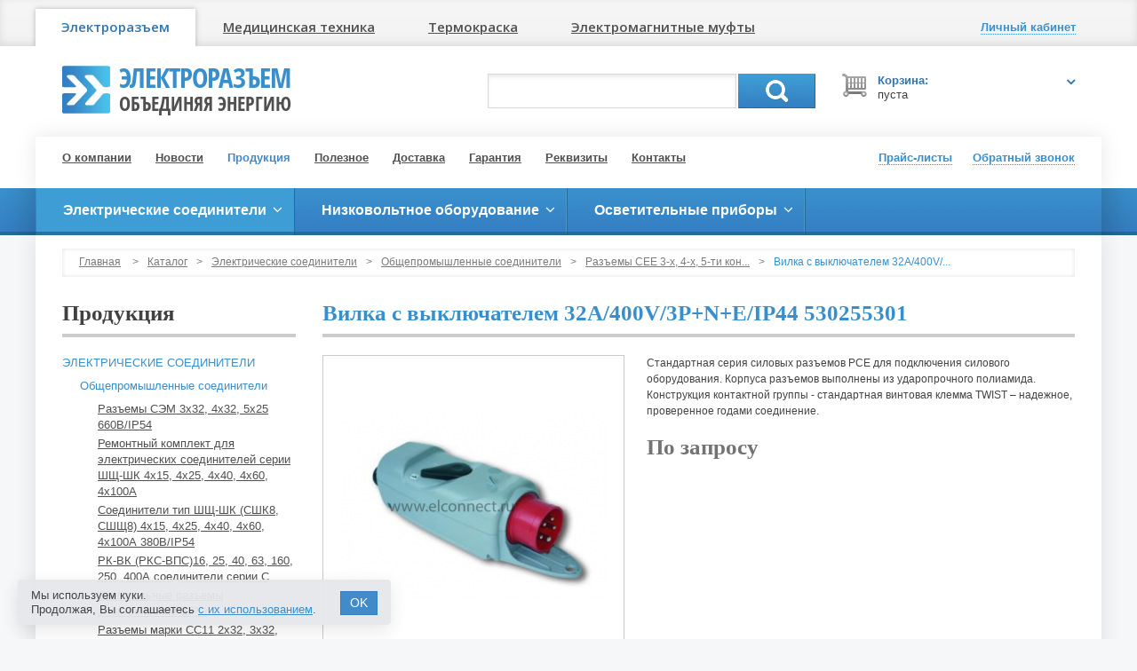

--- FILE ---
content_type: text/html; charset=UTF-8
request_url: https://elconnect.ru/production/connect/common-industrial/see/vilka-s-vyklyuchatelem-32a400v3pnei/
body_size: 10985
content:
<!DOCTYPE html>
<html lang="ru">
<head>
<meta charset="utf-8">
<title>Вилка с выключателем 32А/400V/3P+N+E/IP44 530255301 | Вилка с выключателем 32А/400V/3P+N+E/IP44 530255301</title>
<meta http-equiv="X-UA-Compatible" content="IE=edge">
<meta name="viewport" content="width=device-width, initial-scale=1">
<link rel="canonical" href="https://elconnect.ru/production/connect/common-industrial/see/vilka-s-vyklyuchatelem-32a400v3pnei/">
<meta name="keywords" content="#Вилка_с_выключателем_32А/400V/3P+N+E/IP44_530255301; #530255301_PCE_Вилка_с_выключателем_32А/400V/3P+N+E/IP44; #530255301_PCE; #530255301_PCE_Вилка; #530255301; Вилка с выключателем 32А/400V/3P+N+E/IP44 530255301"><meta name="description" content="Вилка с выключателем 32А/400V/3P+N+E/IP44 530255301">
        <meta property="og:type"        content="website">
        <meta property="og:title"       content="Вилка с выключателем 32А/400V/3P+N+E/IP44 530255301">
        <meta property="og:url"         content="http://elconnect.ru/production/connect/common-industrial/see/vilka-s-vyklyuchatelem-32a400v3pnei/">
        <meta property="og:image"       content="http://elconnect.ru/content/elconnect/pics/catalog/530255301-vilka-1.png">
        <meta property="og:description" content="Стандартная серия силовых разъемов РСЕ для подключения силового оборудования. Корпуса разъемов выполнены из ударопрочного полиамида.Конструкция контактной группы - стандартная винтовая клемма TWIST – надежное, проверенное годами соединение.">
        <link rel="stylesheet" href="/images/public/elconnect/normal/bootstrap.css">
<link rel="stylesheet" href="/images/public/elconnect/normal/font-awesome.css" media="screen">
<link rel="stylesheet" href="/images/public/elconnect/normal/superfish.css">
<link rel="stylesheet" href="/images/public/elconnect/normal/camera.css">
<link rel="stylesheet" href="/images/public/elconnect/normal/colorbox/colorbox.css">
<link rel="stylesheet" href="/images/public/elconnect/normal/slider.css">
<link rel="stylesheet" href="/images/public/elconnect/normal/main.css?231002">
<link rel="stylesheet" href="/images/public/elconnect/normal/legal-panel.css">
<link rel="stylesheet" href="/images/public/elconnect/normal/blue.css"><link rel="stylesheet" href="/images/public/elconnect/normal/print.css" media="print">
<link href="https://fonts.googleapis.com/css?family=Open+Sans:400,600&subset=latin,cyrillic" rel="stylesheet" type="text/css">
<!--[if lt IE 9]>
	<script src="https://oss.maxcdn.com/libs/html5shiv/3.7.0/html5shiv.js"></script>
	<script src="https://oss.maxcdn.com/libs/respond.js/1.4.2/respond.min.js"></script>
<![endif]-->
<script src="/js/jquery.js"></script>
<script src="/js/bootstrap.min.js"></script>
<script src="/js/superfish.js"></script>
<script src="/js/camera.js"></script>
<script src="/js/jquery.easing.1.3.js"></script>
<script src="/js/jquery.colorbox.js"></script>
<script src="/js/jquery.colorbox.loader.js"></script>
<script src="/js/jquery.slider.js"></script>
<script src="/js/jquery.cookie.js"></script>
<script src="/ckeditor/ckeditor.js"></script>
<script src="/ckeditor/config.js"></script>
<script src="/js/jquery.livesearch.js"></script>
<script src="/js/javascript.js?v2"></script>
<script src="/js/jquery.mobilemenu.js"></script>
<script src="/js/siteset.policy.js"></script>
<script>
	jQuery(document).ready(function() {
		jQuery('ul.sf-menu').superfish();
	});
</script>
	<script>
        $(document).ready(function(){
           	$('.header-menu ul').mobileMenu();
    	});
	</script>
</head>
<body>
<div class="wrapper">
    <!--noindex--><!-- Global site tag (gtag.js) - Google Analytics -->
<script async src="https://www.googletagmanager.com/gtag/js?id=UA-153098325-1"></script>
<script>
  window.dataLayer = window.dataLayer || [];
  function gtag(){dataLayer.push(arguments);}
  gtag('js', new Date());

  gtag('config', 'UA-153098325-1');
</script><!-- Yandex.Metrika counter -->
<script type="text/javascript" >
   (function(m,e,t,r,i,k,a){m[i]=m[i]||function(){(m[i].a=m[i].a||[]).push(arguments)};
   m[i].l=1*new Date();
   for (var j = 0; j < document.scripts.length; j++) {if (document.scripts[j].src === r) { return; }}
   k=e.createElement(t),a=e.getElementsByTagName(t)[0],k.async=1,k.src=r,a.parentNode.insertBefore(k,a)})
   (window, document, "script", "https://mc.yandex.ru/metrika/tag.js", "ym");

   ym(73342, "init", {
        clickmap:true,
        trackLinks:true,
        accurateTrackBounce:true,
        webvisor:true,
        trackHash:true
   });
</script>
<noscript><div><img src="https://mc.yandex.ru/watch/73342" style="position:absolute; left:-9999px;" alt="" /></div></noscript>
<!-- /Yandex.Metrika counter --><!--LiveInternet counter--><script type="text/javascript"><!--
new Image().src = "//counter.yadro.ru/hit;elconnect?r"+
escape(document.referrer)+((typeof(screen)=="undefined")?"":
";s"+screen.width+"*"+screen.height+"*"+(screen.colorDepth?
screen.colorDepth:screen.pixelDepth))+";u"+escape(document.URL)+
";h"+escape(document.title.substring(0,80))+
";"+Math.random();//--></script><!--/LiveInternet-->

<!-- Yandex.Metrika counter -->
<script type="text/javascript" >
   (function(m,e,t,r,i,k,a){m[i]=m[i]||function(){(m[i].a=m[i].a||[]).push(arguments)};
   m[i].l=1*new Date();k=e.createElement(t),a=e.getElementsByTagName(t)[0],k.async=1,k.src=r,a.parentNode.insertBefore(k,a)})
   (window, document, "script", "https://mc.yandex.ru/metrika/tag.js", "ym");

   ym(73342, "init", {
        clickmap:true,
        trackLinks:true,
        accurateTrackBounce:true,
        webvisor:true,
        trackHash:true
   });
</script>
<noscript><div><img src="https://mc.yandex.ru/watch/73342" style="position:absolute; left:-9999px;" alt="" /></div></noscript>
<!-- /Yandex.Metrika counter --><!--/noindex-->	<div class="nav-tabs-container navbar">
		<div class="container">
			<div class="nav-tabs-row clearfix">
				<button type="button" class="navbar-toggle" data-toggle="collapse" data-target="#navbar-collapse" title="Электроразъем, Медтехника, Термокраска, Электромагнитные муфты">
        			<span class="sr-only">Навигация</span>
        			<span class="icon-bar"></span>
        			<span class="icon-bar"></span>
        			<span class="icon-bar"></span>
      			</button>
    			<div class="collapse navbar-collapse" id="navbar-collapse">
    				<!--noindex-->
            		<ul class="nav nav-tabs">
            			<li class="active"><a href="http://elconnect.ru">Электроразъем</a></li><li><a href="http://elmedic.ru">Медицинская техника</a></li><li><a href="http://xn--80aanubjoodld.xn--p1ai">Термокраска</a></li><li><a href="http://xn-----7kcmhdumhnfibh3a5aiesu6lgy.xn--p1ai">Электромагнитные муфты</a></li>            		</ul>
            		<!--/noindex-->
        		</div>
        		<div class="log-links">
        			        				<a href="javascript: void(0);" onclick="profileWin();" title="Личный кабинет"><span class="dotted"><b>Личный кабинет</b></span><i class="icon-user"></i></a>
        				        		</div>
				<div class="dropdown-menu win-profile popover bottom" style="display: none;">
					<div class="arrow"></div>
					<div class="cont clearfix">
						<button type="button" class="close" onclick="profileWin();" title="Закрыть">&times;</button>
													<h4>Вход в личный кабинет</h4>
							<form id="formProfile" method="post" action="/logon/?referer=/profile/">
								<input type="hidden" name="event" value="logon">
								<input type="hidden" name="referer" value="/profile/">

								<div class="form-group">
									<label for="i-login">Логин:</label>
									<input id="i-login" name="login" type="text" value="" class="form-control">
								</div>
								<div class="form-group">
									<label for="i-nputpassword">Пароль:</label>
									<input id="i-nputpassword" name="password" type="password" value="" class="form-control">
								</div>

								<div class="row">
    								<div class="col-md-4">
    									<a href="javascript: void(0);" onclick="submitProfile();" class="btn btn-primary">Войти</a>
    								</div>
    								<div class="col-md-8">
    									<a href="/registration/">Регистрация</a><br>
    									<a href="/remind-password/">Забыли пароль?</a>
    								</div>
								</div>
							</form>
												</div>
					<div class="win-close small"><a href="javascript: void(0);" onclick="profileWin();" class="dotted">Закрыть</a></div>
				</div>
    		</div>
		</div>
	</div>
	
	<header>
		<div class="container">
			<div class="logo-row clearfix">
				<div class="col-lg-3 col-md-4 col-sm-6 col-xs-6">
					<div class="logobox clearfix">
						<a href="/" title="Электроразъем"><img src="/images/public/elconnect/normal/logo-blue.png" alt="Электроразъем"></a>
						<div class="brand"><a href="/" title="Электроразъем">Электроразъем<span>объединяя энергию</span></a></div>
					</div>
				</div>
				<div class="col-lg-6 col-md-5 col-sm-6 col-xs-6">
					<div class="searchbox">
						<form action="/production/search/" method="get" id="formID" class="search_form">
							<input class="search_query ac_input inputSearch" name="name" autocomplete="off" value="" type="text">
							<a href="javascript:$('#formID').submit();" class="btn-1">Поиск</a>

							<div class="dropdown-menu clearfix resultSearch" style="display: none;">
								<ul></ul>
							</div>
							<div class="hide keyboardName"></div>
						</form>
					</div>
				</div>
				<div class="col-lg-3 col-md-3 col-sm-6 col-xs-6">
					<div id="cart_mini_block">
						<div id="cart_mini">
							<div class="shopping_cart">
								<a rel="nofollow" title="Просмотреть мою корзину" onclick="openCart();" href="javascript: void(0);">
									<i class="opancart icon-angle-down"></i>
									<span class="cart_title">Корзина:</span>
    								<span class="cart_amount">пуста									</span>
								</a>
							</div>
							<div id="cart_block" style="display: none;">
								<div id="cart_block_list">
									<button type="button" class="close" onclick="openCart();" title="Закрыть">&times;</button>
									<h4>Ваша корзина</h4>
									Нет товаров								</div>
								<div class="win-close small"><a href="javascript: void(0);" onclick="openCart();" class="dotted">Закрыть</a></div>
							</div>
						</div>
					</div>
				</div>
			</div>
		</div>
	</header>

	<div class="container-wrap">
    	<div class="main-container">
    		<div class="container">
				<div class="header-menu">
					<ul>
						<li><a href="/about/">О компании</a></li>
						<li><a href="/news/">Новости</a></li>
						<li><a href="/production/" class="active">Продукция</a></li>
						<li><a href="/articles/">Полезное</a></li>
						<li><a href="/delivery/">Доставка</a></li>
						<li><a href="/guarantee/">Гарантия</a></li>
						<li><a href="/requisites/">Реквизиты</a></li>
						<li><a href="/about/contacts/">Контакты</a></li>
					</ul>
				</div>
				<div class="header-links">
					<ul>
						<li><a href="javascript: void(0);" onclick="priceWin();" title="Прайс-листы"><span class="dotted">Прайс-листы</span><i class="icon-file-alt"></i></a></li>
						<li><a href="javascript: void(0);" onclick="callWin();" rel="nofollow" title="Обратный звонок"><span class="dotted">Обратный звонок</span><i class="icon-phone"></i></a></li>
					</ul>

					<div class="dropdown-menu win-tcall popover bottom" style="display: none;">
						<div class="arrow"></div>
						<div class="cont clearfix">
							<button type="button" class="close" onclick="callWin();" title="Закрыть">&times;</button>
							<h4>Обратный звонок</h4>
							<form id="formCall" method="post" action="/call/" onsubmit="return false;">
								<input type="hidden" name="form[8a08609b697c16fddf096ddaa334faae00d40eb0]" value="5e701d6b9fcea2a4decd4d68305b924660fa8c09">
								<input type="hidden" name="website" value="">

								<div class="form-group">
									<label for="i-name">Ваше имя</label>
									<input id="i-name" name="form[85fbce5c0d4960bca13a632cfa5b7ebbd1e5ab46]" type="text" value="" class="form-control">
								</div>
								<div class="form-group">
									<label for="inputphone">Телефон</label>
									<input id="inputphone" name="form[1bfcb636b823e4dc26fd05c5451ad4abd9b30b74]" type="text" value="" class="form-control">
								</div>
								<div class="form-group">
									<div class="custom-control custom-checkbox">
										<label class="custom-control-label" for="call-modal-policy">
											<input class="custom-control-input policy-check" id="call-modal-policy" type="checkbox">
											Даю согласие на обработку моих <a href="/legal/privacy/">персональных данных</a>
										</label>
										<div class="red policy-error">Вы не дали согласие на обработку персональных данных</div>
									</div>
								</div>
								<a
									href="javascript: void(0);"
									onclick="
										ssCheckPolicy(event, $('#formCall'), function () {
											$('#formCall').attr('onsubmit', '');
											submitCall();
										});
									"
									class="btn btn-primary"
								>Отправить</a>
							</form>
						</div>
						<div class="win-close small"><a href="javascript: void(0);" onclick="callWin();" class="dotted">Закрыть</a></div>
					</div>

					<div class="dropdown-menu win-price popover bottom" style="display: none;">
						<div class="arrow"></div>
						<div class="cont clearfix">
							<button type="button" class="close" onclick="priceWin();" title="Закрыть">&times;</button>
							<h4>Прайс-листы</h4>
                        	<ul>
                        		                        		<ul class="win-price-ul"><li>Электрические соединители <a href="/production/price/general/6984/"><span class="icon-table"></span>Скачать</a><ul><li>Общепромышленные соединители <a href="/production/price/general/7332/"><span class="icon-table"></span>Скачать</a><ul><li>Разъемы СЭМ 3х32, 4х32, 5х25 660В/IP54 <a href="/production/price/general/38406/"><span class="icon-table"></span>Скачать</a></li><li>Ремонтный комплект для электрических соединителей серии ШЩ-ШК 4х15, 4х25, 4х40, 4х60, 4х100А <a href="/production/price/general/29506/"><span class="icon-table"></span>Скачать</a></li><li>Соединители тип ШЩ-ШК (СШК8, СШЩ8) 4х15, 4х25, 4х40, 4х60, 4х100А 380В/IP54 <a href="/production/price/general/6985/"><span class="icon-table"></span>Скачать</a></li><li>РК-ВК (РКС-ВПС)16, 25, 40, 63, 160, 250, 400А соединители серии С <a href="/production/price/general/7658/"><span class="icon-table"></span>Скачать</a></li><li>Штепсельные разъемы электрические ШРЭ <a href="/production/price/general/7783/"><span class="icon-table"></span>Скачать</a></li><li>Разъемы марки СС11 2х32, 3х32, 4х32, 5х25 380В/IP54 <a href="/production/price/general/7754/"><span class="icon-table"></span>Скачать</a></li><li>Соединители штепсельные ШГП-10, ШГП-16, ШГП-16-3Е IP66 <a href="/production/price/general/8222/"><span class="icon-table"></span>Скачать</a></li><li>Соединители штепсельные ИЭ9901 ИЭ9902  <a href="/production/price/general/16350/"><span class="icon-table"></span>Скачать</a></li><li>Соединители сварочные СКР СКРП СКН СКНП <a href="/production/price/general/8137/"><span class="icon-table"></span>Скачать</a></li><li>Разъемы СЕЕ 3-х, 4-х, 5-ти контактактные <a href="/production/price/general/7372/"><span class="icon-table"></span>Скачать</a></li><li>Соединитель электрический ПС (для автоприцепов), разъем 47К, ШР51 <a href="/production/price/general/12259/"><span class="icon-table"></span>Скачать</a></li><li>Соединители электрические ССЭ11, ШСЕЕ <a href="/production/price/general/12277/"><span class="icon-table"></span>Скачать</a></li><li>Кабельные муфты: соединительные, концевые, внутренней и наружной установки 1-10кВ 20 и 35кВ <a href="/production/price/general/12083/"><span class="icon-table"></span>Скачать</a></li><li>Высоковольтные электрические соединители <a href="/production/price/general/21680/"><span class="icon-table"></span>Скачать</a></li></ul></li><li>Авиационные соединители<ul><li>Соединители электрические аэродромного питания ШРА, ШРАП (Разъемы ШРА, ШРАП) <a href="/production/price/general/7722/"><span class="icon-table"></span>Скачать</a></li></ul></li><li>Взрывозащищенные соединители <a href="/production/price/general/7331/"><span class="icon-table"></span>Скачать</a></li><li>Коммутационные соединители <a href="/production/price/general/7333/"><span class="icon-table"></span>Скачать</a></li></ul></li><li>Низковольтное оборудование <a href="/production/price/general/7088/"><span class="icon-table"></span>Скачать</a><ul><li>Модульные устройства автоматики и защиты <a href="/production/price/general/7315/"><span class="icon-table"></span>Скачать</a></li><li>Бесконтактные датчики ВБО, ВБЕ, ВБИ <a href="/production/price/general/7314/"><span class="icon-table"></span>Скачать</a></li></ul></li><li>Осветительные приборы <a href="/production/price/general/7087/"><span class="icon-table"></span>Скачать</a></li></ul>                        	</ul>
						</div>
						<div class="win-close small"><a href="javascript: void(0);" onclick="priceWin();" class="dotted">Закрыть</a></div>
					</div>

				</div>
			</div>
		</div>
	</div>

	    	<div class="nav-container">
    		<div class="container">
    			<div class="row">
    				<div class="col-xs-12">
    					<ul id="nav" class="sf-menu">
    					    						<li class="active">
                                <a href="/production/connect/"><strong>Электрические соединители</strong></a>
                                	<ul>
					<li>
				<a href="/production/connect/common-industrial/" class="active">Общепромышленные соединители</a>
                	<ul>
					<li>
				<a href="/production/connect/common-industrial/sem/">Разъемы СЭМ 3х32, 4х32, 5х25 660В/IP54</a>
                			</li>
						<li>
				<a href="/production/connect/common-industrial/izolytorhksh/">Ремонтный комплект для электрических соединителей серии ШЩ-ШК 4х15, 4х25, 4х40, 4х60, 4х100А</a>
                			</li>
						<li>
				<a href="/production/connect/common-industrial/hksh/">Соединители тип ШЩ-ШК (СШК8, СШЩ8) 4х15, 4х25, 4х40, 4х60, 4х100А 380В/IP54</a>
                			</li>
						<li>
				<a href="/production/connect/common-industrial/rks/">РК-ВК (РКС-ВПС)16, 25, 40, 63, 160, 250, 400А соединители серии С</a>
                			</li>
						<li>
				<a href="/production/connect/common-industrial/sre/">Штепсельные разъемы электрические ШРЭ</a>
                			</li>
						<li>
				<a href="/production/connect/common-industrial/ss11/">Разъемы марки СС11 2х32, 3х32, 4х32, 5х25 380В/IP54</a>
                			</li>
						<li>
				<a href="/production/connect/common-industrial/shgp16/">Соединители штепсельные ШГП-10, ШГП-16, ШГП-16-3Е IP66</a>
                			</li>
						<li>
				<a href="/production/connect/common-industrial/ie99/">Соединители штепсельные ИЭ9901 ИЭ9902 </a>
                			</li>
						<li>
				<a href="/production/connect/common-industrial/skr/">Соединители сварочные СКР СКРП СКН СКНП</a>
                			</li>
						<li>
				<a href="/production/connect/common-industrial/see/" class="active">Разъемы СЕЕ 3-х, 4-х, 5-ти контактактные</a>
                			</li>
						<li>
				<a href="/production/connect/common-industrial/ps-300/">Соединитель электрический ПС (для автоприцепов), разъем 47К, ШР51</a>
                			</li>
						<li>
				<a href="/production/connect/common-industrial/sse/">Соединители электрические ССЭ11, ШСЕЕ</a>
                			</li>
						<li>
				<a href="/production/connect/common-industrial/mufta/">Кабельные муфты: соединительные, концевые, внутренней и наружной установки 1-10кВ 20 и 35кВ</a>
                			</li>
						<li>
				<a href="/production/connect/common-industrial/vysokovoltnye-electricheskie-soedeniteli/">Высоковольтные электрические соединители</a>
                			</li>
				</ul>
			</li>
						<li>
				<a href="/production/connect/explosion-proof/">Взрывозащищенные соединители</a>
                	<ul>
					<li>
				<a href="/production/connect/explosion-proof/vzr/">Соединители взрывозащищенные ВРК, ВРП, ВВК, ВВП 16-400А</a>
                			</li>
						<li>
				<a href="/production/connect/explosion-proof/isv/">Силовые разъемы ISV 150А, 250А, 400А</a>
                			</li>
				</ul>
			</li>
						<li>
				<a href="/production/connect/switching/">Коммутационные соединители</a>
                	<ul>
					<li>
				<a href="/production/connect/switching/2rmdt/">Соединители серии 2РМ, 2РМТ, 2РМД, 2РМДТ, 2РМГ</a>
                			</li>
						<li>
				<a href="/production/connect/switching/cr/">Соединители серии СР</a>
                			</li>
						<li>
				<a href="/production/connect/switching/mr1/">Соединители серии МР1, МРН</a>
                			</li>
						<li>
				<a href="/production/connect/switching/5p/">Соединители серии 5Р, 6Р, 7Р, 9Р, 12Р</a>
                			</li>
						<li>
				<a href="/production/connect/switching/rbn/">Соединители серии РБН, РБМ</a>
                			</li>
						<li>
				<a href="/production/connect/switching/rc-rcg/">Соединители серии РС, РСГ</a>
                			</li>
						<li>
				<a href="/production/connect/switching/shr/">Соединители серии ШР, СШР, ШРГ, СШРГ, 2РТТ</a>
                			</li>
						<li>
				<a href="/production/connect/switching/soediniteli-dlya-soedineniya-pechatnyh-p/">Соединители  для соединения печатных плат</a>
                			</li>
						<li>
				<a href="/production/connect/switching/soediniteli-dlya-obemnogo-montaja/">Соединители для объемного монтажа</a>
                			</li>
						<li>
				<a href="/production/connect/switching/kryshki-plast-s-vnutr-rezboi/">Крышки пластмассовые с внутренней резьбой</a>
                			</li>
						<li>
				<a href="/production/connect/switching/kryshki-plast-s-naruzh-rezboi/">Крышки пластмассовые с наружной резьбой</a>
                			</li>
				</ul>
			</li>
						<li>
				<a href="/production/connect/sudobyeshtepselnyes/">Судовые соединители</a>
                	<ul>
					<li>
				<a href="/production/connect/sudobyeshtepselnyes/sudovoe/">Судовые штепсельные соединители (Мелкогерметичная арматура)</a>
                			</li>
				</ul>
			</li>
						<li>
				<a href="/production/connect/aviatsyonnye/">Авиационные соединители</a>
                	<ul>
					<li>
				<a href="/production/connect/aviatsyonnye/shrap/">Соединители электрические аэродромного питания ШРА, ШРАП (Разъемы ШРА, ШРАП)</a>
                			</li>
				</ul>
			</li>
				</ul>
                            </li>
    						    						<li >
                                <a href="/production/engage/"><strong>Низковольтное оборудование</strong></a>
                                	<ul>
					<li>
				<a href="/production/engage/med-rozetochnye-shitki/">Медицинские розеточные щитки</a>
                	<ul>
					<li>
				<a href="/production/engage/med-rozetochnye-shitki/shitki-shrm-shrz/">Щитки серии ЩРМ, ЩРМ-ШЗ, ЩРЗ</a>
                			</li>
						<li>
				<a href="/production/engage/med-rozetochnye-shitki/eshchr-f-d/">Щитки серий ЭЩР-Ф-Д</a>
                			</li>
						<li>
				<a href="/production/engage/med-rozetochnye-shitki/eshchr-f-a/">Щитки серий ЭЩР-Ф-А</a>
                			</li>
						<li>
				<a href="/production/engage/med-rozetochnye-shitki/eshchr-f-optima/">Щитки серий ЭЩР-Ф-Оптима</a>
                			</li>
						<li>
				<a href="/production/engage/med-rozetochnye-shitki/eshchr-fiz/">Щитки серий ЭЩР-ФИЗ</a>
                			</li>
						<li>
				<a href="/production/engage/med-rozetochnye-shitki/shitki-series-eshchr/">Щитки серий ЭЩР</a>
                			</li>
				</ul>
			</li>
						<li>
				<a href="/production/engage/modulnie-ustroystva/">Модульные устройства автоматики и защиты</a>
                			</li>
						<li>
				<a href="/production/engage/vbe/">Бесконтактные датчики ВБО, ВБЕ, ВБИ</a>
                			</li>
						<li>
				<a href="/production/engage/electroraspredeliteli-perenosnye/">Электрораспределители переносные</a>
                			</li>
						<li>
				<a href="/production/engage/boxteh/">Боксы электротехнические переносные</a>
                			</li>
						<li>
				<a href="/production/engage/silovyeudleniteli/">Силовые удлинители</a>
                			</li>
						<li>
				<a href="/production/engage/korobki-kommutacionnye/">Коробки коммутационные</a>
                			</li>
						<li>
				<a href="/production/engage/tumblery/">Тумблеры</a>
                			</li>
						<li>
				<a href="/production/engage/soed-knopochnye-vykl-perekl/">Соединители, выключатели и переключатели</a>
                			</li>
						<li>
				<a href="/production/engage/releelektromagnitnye/">Реле электромагнитные</a>
                			</li>
						<li>
				<a href="/production/engage/microvykluchateli/">Микровыключатели</a>
                			</li>
						<li>
				<a href="/production/engage/rele-pylevlagozashcishcennye/">Реле пылевлагозащищенные</a>
                			</li>
						<li>
				<a href="/production/engage/rele-germetichnye/">Реле герметичные</a>
                			</li>
						<li>
				<a href="/production/engage/rele-gerkonovye/">Реле герконовые</a>
                			</li>
						<li>
				<a href="/production/engage/oborudovanie-pojarotusheniya/">Оборудование пожаротушения</a>
                	<ul>
					<li>
				<a href="/production/engage/oborudovanie-pojarotusheniya/avtomaticheskie-sistemy-pojarotusheniya/">Автоматические системы пожаротушения</a>
                			</li>
						<li>
				<a href="/production/engage/oborudovanie-pojarotusheniya/pojarotushenie-tonkoraspylennoi-vodoi/">Пожаротушение тонкораспыленной водой</a>
                			</li>
						<li>
				<a href="/production/engage/oborudovanie-pojarotusheniya/moduli-poroshkovogo-pozharotuscheniya/">Модули порошкового пожаротушения</a>
                			</li>
						<li>
				<a href="/production/engage/oborudovanie-pojarotusheniya/vzryvozashchishchennoe-oborudovaniye/">Взрывозащищенное оборудование</a>
                			</li>
						<li>
				<a href="/production/engage/oborudovanie-pojarotusheniya/samosrabatyvayushchie-ustanovki-pozharot/">Самосрабатывающие установки пожаротушения</a>
                			</li>
				</ul>
			</li>
						<li>
				<a href="/production/engage/razdelitelnye-transformatory/">Разделительные трансформаторы</a>
                			</li>
						<li>
				<a href="/production/engage/med-razdelitelnie-transformatory/">Медицинские разделительные трансформаторы</a>
                			</li>
						<li>
				<a href="/production/engage/setevye-filtry/">Сетевые фильтры</a>
                			</li>
						<li>
				<a href="/production/engage/stabilizatory-naprazheniya/">Стабилизаторы напряжения</a>
                			</li>
				</ul>
                            </li>
    						    						<li >
                                <a href="/production/light/"><strong>Осветительные приборы</strong></a>
                                	<ul>
					<li>
				<a href="/production/light/rasseivatel-dlia-svetilnikov/">Рассеиватели и защитные стекла для светильников</a>
                			</li>
						<li>
				<a href="/production/light/skll/">Светодиодные лампы СКЛ со стандартными цоколями</a>
                			</li>
						<li>
				<a href="/production/light/bsl-skl/">Бесцокольные Светодиодные лампы СКЛ</a>
                			</li>
						<li>
				<a href="/production/light/skl/">Индикаторные светодиодные лампы СКЛ</a>
                			</li>
						<li>
				<a href="/production/light/svetgd/">Светильники железнодорожного транспорта</a>
                			</li>
						<li>
				<a href="/production/light/avariinoe-osvechsenie/">Взрывозащищенное освещение</a>
                			</li>
						<li>
				<a href="/production/light/vzryvozashcishcennoe-tablo/">Взрывозащищенные табло</a>
                			</li>
						<li>
				<a href="/production/light/vzryvozashcishcennye-opoveshcateli/">Взрывозащищенные оповещатели</a>
                			</li>
						<li>
				<a href="/production/light/vzryvozashcishcennye-izveshcateli/">Взрывозащищенные извещатели</a>
                			</li>
						<li>
				<a href="/production/light/bezkontaktnye-magnitnye-vykluchateli/">Бесконтактные магнитные выключатели</a>
                			</li>
						<li>
				<a href="/production/light/svetovye-tablo/">Световые табло</a>
                			</li>
						<li>
				<a href="/production/light/izveshcateli/">Извещатели</a>
                			</li>
				</ul>
                            </li>
    						    					</ul>
    				</div>
    			</div>
    		</div>
    	</div>
        
   	<div class="main-container">
   		<div class="container">
				<div class="row">
		<div class="col-xs-12">
					<div class="breadcrumbs">
			<a href="/">Главная</a>
			<span>&gt;</span><a href="/production/">Каталог</a><span>&gt;</span><a href="/production/connect/">Электрические соединители</a><span>&gt;</span><a href="/production/connect/common-industrial/">Общепромышленные соединители</a><span>&gt;</span><a href="/production/connect/common-industrial/see/">Разъемы СЕЕ 3-х, 4-х, 5-ти кон...</a><span>&gt;</span>Вилка с выключателем 32А/400V/...		</div>
			</div>
	</div>

	<div class="row">
       	<div class="col-sm-3 col-xs-12">
       				<h3 class="title2">Продукция</h3>
		<div class="submenu catmenu">
				<ul>
					<li>
				<a href="/production/connect/" class="active">Электрические соединители</a>
                	<ul>
					<li>
				<a href="/production/connect/common-industrial/" class="active">Общепромышленные соединители</a>
                	<ul>
					<li>
				<a href="/production/connect/common-industrial/sem/">Разъемы СЭМ 3х32, 4х32, 5х25 660В/IP54</a>
                			</li>
						<li>
				<a href="/production/connect/common-industrial/izolytorhksh/">Ремонтный комплект для электрических соединителей серии ШЩ-ШК 4х15, 4х25, 4х40, 4х60, 4х100А</a>
                			</li>
						<li>
				<a href="/production/connect/common-industrial/hksh/">Соединители тип ШЩ-ШК (СШК8, СШЩ8) 4х15, 4х25, 4х40, 4х60, 4х100А 380В/IP54</a>
                			</li>
						<li>
				<a href="/production/connect/common-industrial/rks/">РК-ВК (РКС-ВПС)16, 25, 40, 63, 160, 250, 400А соединители серии С</a>
                			</li>
						<li>
				<a href="/production/connect/common-industrial/sre/">Штепсельные разъемы электрические ШРЭ</a>
                			</li>
						<li>
				<a href="/production/connect/common-industrial/ss11/">Разъемы марки СС11 2х32, 3х32, 4х32, 5х25 380В/IP54</a>
                			</li>
						<li>
				<a href="/production/connect/common-industrial/shgp16/">Соединители штепсельные ШГП-10, ШГП-16, ШГП-16-3Е IP66</a>
                			</li>
						<li>
				<a href="/production/connect/common-industrial/ie99/">Соединители штепсельные ИЭ9901 ИЭ9902 </a>
                			</li>
						<li>
				<a href="/production/connect/common-industrial/skr/">Соединители сварочные СКР СКРП СКН СКНП</a>
                			</li>
						<li>
				<a href="/production/connect/common-industrial/see/" class="active">Разъемы СЕЕ 3-х, 4-х, 5-ти контактактные</a>
                			</li>
						<li>
				<a href="/production/connect/common-industrial/ps-300/">Соединитель электрический ПС (для автоприцепов), разъем 47К, ШР51</a>
                			</li>
						<li>
				<a href="/production/connect/common-industrial/sse/">Соединители электрические ССЭ11, ШСЕЕ</a>
                			</li>
						<li>
				<a href="/production/connect/common-industrial/mufta/">Кабельные муфты: соединительные, концевые, внутренней и наружной установки 1-10кВ 20 и 35кВ</a>
                			</li>
						<li>
				<a href="/production/connect/common-industrial/vysokovoltnye-electricheskie-soedeniteli/">Высоковольтные электрические соединители</a>
                			</li>
				</ul>
			</li>
						<li>
				<a href="/production/connect/explosion-proof/">Взрывозащищенные соединители</a>
                			</li>
						<li>
				<a href="/production/connect/switching/">Коммутационные соединители</a>
                			</li>
						<li>
				<a href="/production/connect/sudobyeshtepselnyes/">Судовые соединители</a>
                			</li>
						<li>
				<a href="/production/connect/aviatsyonnye/">Авиационные соединители</a>
                			</li>
				</ul>
			</li>
						<li>
				<a href="/production/engage/">Низковольтное оборудование</a>
                			</li>
						<li>
				<a href="/production/light/">Осветительные приборы</a>
                			</li>
				</ul>
		</div>
	       	</div>
       	<div class="col-sm-9 col-xs-12">
				<form class="hide" action="" method="POST" id="deleteForm"></form>			<h1>Вилка с выключателем 32А/400V/3P+N+E/IP44 530255301</h1>
			<div id="item_7477" class="row good clearfix">
				<div class="col-xs-12 col-sm-5 col-md-4 col-lg-5">

											<div class="imagebox">
															<div class="inner">
									<a href="/content/elconnect/pics/catalog/530255301-vilka-1.png" title="Вилка с выключателем 32А/400V/3P+N+E/IP44 530255301"
									   rel="colorbox_group"><img src="/preview/300x0/content/elconnect/pics/catalog/530255301-vilka-1.png"
																 alt="Вилка с выключателем 32А/400V/3P+N+E/IP44 530255301"></a>
								</div>
													</div>

											
				</div>
				<div class="col-xs-12 col-sm-7 col-md-8 col-lg-7">
					<p>Стандартная серия силовых разъемов РСЕ для подключения силового оборудования. Корпуса разъемов выполнены из ударопрочного полиамида.<br />
Конструкция контактной группы - стандартная винтовая клемма TWIST – надежное, проверенное годами соединение.</p>					
											<div class="good_price clearfix">
    						<div class="our_price">По запросу</div>
    					</div>
										</div>
			</div>

							<div class="page_product_box">
					<h3>Характеристики</h3>
					<table class="tbl-cat">
															<tr>
										<td valign="top">
											<span class="info-name">Тип соединителя</span>
																					</td>
										<td>
											Вилка<br>										</td>
									</tr>
																	<tr>
										<td valign="top">
											<span class="info-name">Ток</span>
																					</td>
										<td>
											32 А<br>										</td>
									</tr>
																	<tr>
										<td valign="top">
											<span class="info-name">Напряжение</span>
																					</td>
										<td>
											400 В<br>										</td>
									</tr>
																	<tr>
										<td valign="top">
											<span class="info-name">Число контактов</span>
																					</td>
										<td>
											5<br>										</td>
									</tr>
																	<tr>
										<td valign="top">
											<span class="info-name">Степень защиты</span>
																					</td>
										<td>
											IP44<br>										</td>
									</tr>
													</table>
				</div>
						<script>
				function getInfo(obj) {
					var block, open;

					block = obj.parent();
					open = true;

					if (!block.find('.info').hasClass('hide'))
						open = false;

					$("table.tbl-cat").each(function () {
						$(this).find('.info').addClass('hide');
					});

					if (open == false)
						return true;

					block.find('.info').removeClass('hide');

					block.find('.info').css('margin-left', (parseInt(block.find('.info-name').outerWidth()) + parseInt(block.find('.info-a').outerWidth()) + 10) + 'px');
				}
			</script>
							<div class="page_product_box">
					<h3>Подробнее</h3>
					<h2><a href="/articles/reference/razemy-see-345-contact/">Техническое описание</a></h2>

<p><strong>Отличительными особенностями вилок и розеток PCE являются следующие особенности:</strong></p>

<p>-огнестойкость и термоустойчивость</p>

<p>-высокая устойчивость к различным химическим веществам</p>

<p>-прекрасная устойчивость к ударам</p>

<p>-отсутствие кадмия т галогенов (фтора, хлора, с большой жесткостью и твердостью, брома, йода, астата)</p>

<p>-очень высокие изоляционные свойства</p>

<p>-высокая термическая стойкость (само затухающий материал)</p>

<p>-высокая стойкость на разрыв</p>

<p>-соответствие норме RoHS 2002/95/EG</p>

<p>-высокая стойкость к истиранию</p>

<p>-высокая стойкость к атмосферным изменениям</p>

<p>-винтовые клеммы</p>

<p>-пластмасса: PA6</p>

<p>-контакты: латунные - чтобы заказать контакты, покрытые никелем, следует добавить в конце артикула &bdquo;v&ldquo;</p>
				</div>
							<div class="page_product_box">
					<h3>Другие товары из этого раздела</h3>

					<ul class="gallery">
													<li>
     							<a href="/production/connect/common-industrial/see/25311-s-trojjnik-s-rezinovym-korpusom-ip/" title="25311-s Тройник кабельный 16A/250V/2P+E/IP44 с резиновым корпусом"><img src="/preview/100x0/content/elconnect/pics/catalog/25311-s-trojjnik-2.png" alt="25311-s Тройник кабельный 16A/250V/2P+E/IP44 с резиновым корпусом"></a>
								<h5><a href="/production/connect/common-industrial/see/25311-s-trojjnik-s-rezinovym-korpusom-ip/">25311-s Тройник кабельный 16A/250V/2P+E/IP44 с резиновым корпусом</a></h5>
								<div class="price">По&nbsp;запросу</span></div>
							</li>
													<li>
     							<a href="/production/connect/common-industrial/see/fazoinvertor-kabelnyjj-16a400v3peip6/" title="Вилка фазоинвертор кабельный 16А/400V/3P+E/IP67 70142-6"><img src="/preview/100x0/content/elconnect/pics/catalog/70142-6-fazoinvertor-1.png" alt="Вилка фазоинвертор кабельный 16А/400V/3P+E/IP67 70142-6"></a>
								<h5><a href="/production/connect/common-industrial/see/fazoinvertor-kabelnyjj-16a400v3peip6/">Вилка фазоинвертор кабельный 16А/400V/3P+E/IP67 70142-6</a></h5>
								<div class="price">По&nbsp;запросу</span></div>
							</li>
													<li>
     							<a href="/production/connect/common-industrial/see/korobka-pod-vstraivaemuyu-rozetku-106-0g/" title="Коробка под встраиваемую розетку 106-0g"><img src="/preview/100x0/content/elconnect/pics/catalog/106-korobka-1.png" alt="Коробка под встраиваемую розетку 106-0g"></a>
								<h5><a href="/production/connect/common-industrial/see/korobka-pod-vstraivaemuyu-rozetku-106-0g/">Коробка под встраиваемую розетку 106-0g</a></h5>
								<div class="price">По&nbsp;запросу</span></div>
							</li>
													<li>
     							<a href="/production/connect/common-industrial/see/t-konnektor-2-kh-rozetochnyjj-s-vvodnojj/" title="T-коннектор 2-х розеточный с вводной вилкой 16А 230В 2P+E IP44 94325003"><img src="/preview/100x0/content/elconnect/pics/catalog/94325003-t-konnektor-1.png" alt="T-коннектор 2-х розеточный с вводной вилкой 16А 230В 2P+E IP44 94325003"></a>
								<h5><a href="/production/connect/common-industrial/see/t-konnektor-2-kh-rozetochnyjj-s-vvodnojj/">T-коннектор 2-х розеточный с вводной вилкой 16А 230В 2P+E IP44 94325003</a></h5>
								<div class="price">По&nbsp;запросу</span></div>
							</li>
													<li>
     							<a href="/production/connect/common-industrial/see/kolodka-podvesnaya-4-shuko-16a230v1p/" title="Колодка подвесная, 4-Shuko 16А/230V/1P+N+E/IP44 с крышками, резиновая, цвет черный 9043"><img src="/preview/100x0/content/elconnect/pics/catalog/9043-kolodka-podvesnaya-1.png" alt="Колодка подвесная, 4-Shuko 16А/230V/1P+N+E/IP44 с крышками, резиновая, цвет черный 9043"></a>
								<h5><a href="/production/connect/common-industrial/see/kolodka-podvesnaya-4-shuko-16a230v1p/">Колодка подвесная, 4-Shuko 16А/230V/1P+N+E/IP44 с крышками, резиновая, цвет черный 9043</a></h5>
								<div class="price">По&nbsp;запросу</span></div>
							</li>
											</ul>
				</div>
			       	</div>
	</div>
			</div>
	</div>

	<footer>
		<div class="container footer">
			<div class="row clearfix">
				<div class="col-sm-3">
					<h4>О компании</h4>
					<ul class="list-footer">
						<li><a href="/partners/">Партнеры</a></li>
						<li><a href="/about/licenses/">Сертификаты</a></li>
						<li><a href="/about/contacts/feedback/">Обратная связь</a></li>
						<li><a href="/about/contacts/">Схема проезда</a></li>
						<li><a href="/about/contacts/">Контактная информация</a></li>
					</ul>
				</div>
				<div class="col-sm-3 blocksocial">
					<h4>Мы в соцсетях</h4>
					<!--noindex-->
											<ul>
    						    							<li><img alt="ВКонтакте" src="/content/elconnect/pics/socialnetworks/vk.png"><a href="https://vk.com/elconnect">ВКонтакте</a></li>
    							    							<li><img alt="RSS" src="/content/elconnect/pics/socialnetworks/rss.png"><a href="/news/rss/">RSS</a></li>
    													</ul>
											<!--/noindex-->
				</div>
				<div class="col-sm-6 contact-info">
											<h4>Свяжитесь с&nbsp;нами</h4>
						<div class="row">
															<div class="col-sm-6">
									<p><em>Офис:</em><br />
603004, г. Нижний Новгород,</p>

<p>ул. Челюскинцев, д. 2</p>

<p><em>Склад:</em><br />
603147, г. Нижний Новгород,<br />
ул. Фучика, д.60<br />
(Волго-окский<br />
деревообрабатывающий комбинат<br />
&quot;ВДК-НН&quot;)</p>
								</div>
																<div class="col-sm-6">
									<p>+7 (831) 214-12-22<br />
+7 (920) 254-54-91&nbsp;<br />
+7 (903) 056-12-20&nbsp;</p>

<p>Е-mail:<br />
<a href="mailto:info@elconnect.ru">sale@elconnect.ru</a></p>
								</div>
														</div>
										</div>
			</div>
		</div>

		<div class="footer-bottom">
			<div class="container">
				<div class="row">
    				<div class="col-md-3 col-sm-6 col-xs-12">
													<!--noindex-->
							<div class="counter">
								  <!--LiveInternet logo--><a href="//www.liveinternet.ru/click;elconnect"
target="_blank"><img src="//counter.yadro.ru/logo;elconnect?44.2"
title="LiveInternet"
alt="" border="0" width="31" height="31"/></a><!--/LiveInternet-->
 							</div>
							<!--/noindex-->
													<div class="extra-wrap">
        					&copy; 2007&#150;2026<br>&laquo;Электроразъем&raquo;
                                					</div>
    				</div>
    				<div class="col-md-6 col-sm-6 col-xs-12 offer">
    					    					<p>Согласно ст. 435 ГК РФ, указанные на сайте цены не являются публичной офертой.</p>
    					<p>Копирование материалов сайта разрешается только при условии размещения прямой ссылки на <a href="https://elconnect.ru">elconnect.ru</a></p>
    					<p class="legal-links"><a href="/legal/privacy/">Политика обработки персональных данных</a> <a href="/legal/cookies/">Политика обработки файлов cookie</a></p>
    				</div>
    				<div class="col-md-3 col-sm-6 col-xs-12">
    					<div class="copy_softart">
    						<!--noindex-->
    						<a rel="nofollow" href="https://softart.ru/"><img src="/images/public/elconnect/normal/softart_logo.gif" width="31" height="31" alt="Интернет-компания СофтАрт"></a>
    						<!--/noindex-->

    						<div class="ctext">
    							Создание сайта &copy; 2007&#150;2026 <span><a href="https://softart.ru/">Интернет-компания <b>СофтАрт</b></a></span>
    							<div class="site"><a href="/site/">О сайте</a> | <a href="/sitemap/">Карта сайта</a></div>
    						</div>
    					</div>
    				</div>
				</div>
				<div class="row">
    				<div class="col-xs-12">
   						    				</div>
				</div>
			</div>
		</div>
	</footer>
		<div class="legal-panel">
			<div class="legal-panel-content">
				<span>Мы используем куки.<br>Продолжая, Вы соглашаетесь <a href="/legal/cookies/">с&nbsp;их использованием</a>.</span>
				<button
					onclick="legalPanelWin();"
					type="button"
					class="btn btn-primary legal-panel-btn"
				>OK</button>
			</div>
		</div>
		</div>
</body>
</html><!-- generated by SoftArt SiteSet 3.1.0 in 2.1473150 sec. [new] -->

--- FILE ---
content_type: text/css
request_url: https://elconnect.ru/images/public/elconnect/normal/superfish.css
body_size: 6612
content:
.nav-container {
  position: relative;
  z-index: 2;
  background: url(nav-container.gif) repeat-x center bottom #029489;
/*  margin-bottom: -69px; */
  min-height: 53px;
}
.nav-container > .container {position: relative;}
.nav-container > .container > .row:after,
.nav-container > .container > .row:before {
  background: url(nav-container-left.png)  no-repeat left top ;
  height: 53px;
  position: absolute;
  width: 49px;
  left: -64px;
  top: 0;
}
.nav-container > .container > .row:before {
   background: url(nav-container-right.png)  no-repeat right top ;
   left: auto;
   right: -64px;
}
.sf-menu {
  list-style: none;
  font-size: 12px;
  line-height: 17px;
  margin: 0 -29px;
  padding: 0;
}
.sf-menu li {
  float: left;
  text-align: left;
  position: relative;
  padding: 0;
  padding-right: 2px;
  z-index: 99; 
  margin: 0;
}
.sf-menu > li { background: url(menu-line.gif) no-repeat right top;}

.sf-menu li a {
  display: block;
  color: #383737;
  text-decoration: none;
  position: relative;
  padding: 0;
}
.sf-menu > li > a > strong {
  display: block;
  font-size: 16px;
  line-height: 17px;
  color: #fff;
  font-weight: bold;
  cursor: pointer;
  white-space: nowrap;
  padding: 16px 30px 20px 30px;
}
.sf-menu li ul a strong {  white-space: normal;}
/*.sf-menu > li.parent > a > span {  background: url(marker-8.gif) center -59px no-repeat;} */

.sf-menu > li.sfHover > a,
.sf-menu> li > a:hover,
.sf-menu > li.active > a {
  color: #fff;
  background: url(menu-active.gif) repeat-x left top #029e94;
}

.sf-menu > li.sfHover > a span,
.sf-menu > li > a:hover span,
.sf-menu > li.active > a span {  color: #fff;}
.sf-menu li a:hover {  text-decoration: none;}

.sf-menu ul {
  position: absolute;
  top: -999em;
  z-index: 99;
  width: 100%;
  display: none;
  background: #434343;
  list-style: none;
  padding: 0;
}
.sf-menu li li.parent {  background: url(marker-1.gif) 90% 13px no-repeat;}
.sf-menu li li {  border-bottom: 1px solid #565656;}
.sf-menu li li.last {  border-bottom: none;}
.sf-menu li li.sfHover,
.sf-menu li li,
.sf-menu li li:hover {
  float: none;
  border-right: none;
  position: relative;
}

.sf-menu li li.sfHover,
.sf-menu li li:hover,
.sf-menu li li.active {background-color:#363636; } 

.sf-menu li.sfHover li a,
.sf-menu li.active li a {
  display:block;
  background: none;
  font-size: 12px;
  line-height: 18px;
  font-weight: bold;
  color: #fff;
  padding: 6px 10px 6px 15px;
}

.sf-menu li.sfHover li li a,
.sf-menu li.active li li a {
	font-weight: normal;
}
.sf-menu li li > a:hover,
.sf-menu li li.sfHover > a,
.sf-menu li li.active > a {color: #fff;}

.sf-menu li li a.active {
	background-color:#363636;
}

.sf-menu ul ul {
  position: absolute;
  top: -999em;
  z-index: 99;
  width: 100%;
}
.sf-menu li:hover ul,
.sf-menu li.sfHover ul {
  left: 0px;
  top: 53px;
  /* match top ul list item height */
}

ul.sf-menu li:hover li ul,
ul.sf-menu li.sfHover li ul {
  top: -999em;
}
ul.sf-menu li li:hover ul,
ul.sf-menu li li.sfHover ul {
  left: 100%;
  /* match ul width */
  top: 0;
}
ul.sf-menu li li:hover li ul,
ul.sf-menu li li.sfHover li ul {
  top: -999em;
}
ul.sf-menu li li li:hover ul,
ul.sf-menu li li li.sfHover ul {
  left: 226px;
  /* match ul width */
  top: 0;
}

.sf-with-ul:before {
	display: inline-block;
	font-family: FontAwesome;
	font-style: normal;
	font-weight: normal;
	line-height: 1;
	-webkit-font-smoothing: antialiased;
	-moz-osx-font-smoothing: grayscale;
	content: "\f105";
	position: absolute;
	top: 10px;
	right: 12px;
	color: #fff;
}

.sf-menu > li > a.sf-with-ul:before {
	display: inline-block;
	font-family: FontAwesome;
	font-style: normal;
	font-weight: normal;
	line-height: 1;
	-webkit-font-smoothing: antialiased;
	-moz-osx-font-smoothing: grayscale;
	content: "\f107";
	position: absolute;
	top: 16px;
	right: 12px;
	color: #fff;
	font-size: 17px;
}


@media only screen and (min-width: 992px) and (max-width: 1199px) { 
  .nav-container > .container > .row:after {left: -59px;}
  .nav-container > .container > .row:before {right: -59px;}
  .sf-menu {margin: 0 -25px;}
  .sf-menu > li > a > strong {font-size: 13px;} 
}

@media only screen and (min-width: 768px) {
    #menu-icon,
    .sf-menu-phone {  display: none !important;}
}
@media only screen and (min-width: 768px) and (max-width: 991px) {
  .sf-menu {margin: 0 -25px;}
  .nav-container > .container > .row:after {left: -59px;}
  .nav-container > .container > .row:before {right: -59px;}
/*  .nav-container > .container > .row:after {left: -72px;}
  .nav-container > .container > .row:before {right: -72px;}
  .sf-menu {margin: 0 -22px;} */
  .sf-menu > li > a > span {font-size: 12px;}
}
@media only screen and (max-width: 767px) {
  .nav-container {background-color: inherit; background-position: center top;}
  .nav-container > .container > .row:after {left: -49px;}
  .nav-container > .container > .row:before {right: -49px;}
/*  .sf-menu,
  .sf-menu-phone {display: none;} */ 
  /* menu icon */
/*  #menu-icon {
    display: block;
    background: url(menu-icon-bg.png) 95% 11px no-repeat;
    border-bottom: 5px solid #016a5f;
    font-size: 18px;
    font-weight: bold;
    line-height: 23px;
    color: #fff;
    cursor: pointer;
    padding: 15px 0 0 10px;
    height: 33px;
  }

  #menu-icon.active { background-position: 95% -47px;  }

  .sf-menu-phone {
    background: #434343;
    position: relative;
    padding: 0;
    z-index: 2;
  }
  .sf-menu-phone li { padding: 8px 20px;  position: relative; font-size: 16px; font-weight: bold; }
  .sf-menu-phone li li {padding: 4px 10px; }
  .sf-menu-phone > li {  border-bottom: 1px solid #565656; }
  .sf-menu-phone li a { display: block;  color: #fff;  }
  .sf-menu-phone li li {font-size: 13px;}
  .sf-menu-phone li li.last { padding-bottom: 0 !important;  }
  .sf-menu-phone li strong {
    position: absolute;
    display: block;
    background: url(toogle-button2.png) center -54px no-repeat;
    top: 4px;
    right: 3.9%;
    height: 24px;
    width: 24px;
  }
  .sf-menu-phone li strong:hover { cursor: pointer; }
  .sf-menu-phone li strong.opened { background-position: center 7px; } 

  .sf-menu-phone ul {  width: auto;  padding: 8px 0 0 0px;  display: none;  }
  .sf-menu-phone > li.active > a > span {color: inherit;}
  .sf-menu-phone > li.active,
  .sf-menu-phone > li:hover {background: #363636;  }

  .sf-menu-phone li li.active > a,
  .sf-menu-phone li li a:hover {color: #029488;}   */
}
@media only screen and (min-width: 480px) and (max-width: 767px) {
/*  #menu-icon {  background-position: 96% 11px; }
  #menu-icon.active { background-position: 96% -47px;} */
}


--- FILE ---
content_type: text/css
request_url: https://elconnect.ru/images/public/elconnect/normal/colorbox/colorbox.css
body_size: 2579
content:
/*
    ColorBox Core Style
    The following rules are the styles that are consistant between themes.
    Avoid changing this area to maintain compatability with future versions of ColorBox.
*/
#colorbox, #cboxWrapper, #cboxContent, #cboxLoadedContent {
  -webkit-box-sizing: content-box;
  -moz-box-sizing: content-box;
  box-sizing: content-box;
}

#colorbox, #cboxOverlay, #cboxWrapper{position:absolute; top:0; left:0; z-index:9999; overflow:hidden;}
#cboxOverlay{position:fixed; width:100%; height:100%;}
#cboxMiddleLeft, #cboxBottomLeft{clear:left;}
#cboxContent{position:relative;}
#cboxLoadedContent{overflow:auto;}
#cboxLoadedContent iframe{display:block; width:100%; height:100%; border:0;}
#cboxTitle{margin:0;}
#cboxLoadingOverlay, #cboxLoadingGraphic{position:absolute; top:0; left:0; width:100%;}
#cboxPrevious, #cboxNext, #cboxClose, #cboxSlideshow{cursor:pointer;}

/* 
    ColorBox example user style
    The following rules are ordered and tabbed in a way that represents the
    order/nesting of the generated HTML, so that the structure easier to understand.
*/
#cboxOverlay{background:#000;}

#colorbox{}
    #cboxContent{margin-top:20px;}
        #cboxLoadedContent{background:#EDEEEE; padding:10px;}
        #cboxTitle{position:absolute; text-align:center; top:-20px; left:0; color:#D2D3D5;}
        #cboxCurrent{position:absolute; top:-20px; right:0px; color:#D2D3D5;}
        #cboxSlideshow{position:absolute; top:-20px; right:90px; color:#D2D3D5;}
        #cboxPrevious{position:absolute; top:100%; left:50%; margin-top:-45px; margin-left:-53px; background:url(controls.png) no-repeat top left; width:25px; height:25px; text-indent:-9999px;}
        #cboxPrevious.hover{background-position:bottom left;}
        #cboxNext{position:absolute; top:100%; left:50%; margin-left:15px; margin-top:-45px; background:url(controls.png) no-repeat top right; width:25px; height:25px; text-indent:-9999px;}
        #cboxNext.hover{background-position:bottom right;}
        #cboxLoadingOverlay{background:#EDEEEE;}
        #cboxLoadingGraphic{background:url(loading.gif) no-repeat center center;}
        #cboxClose{position:absolute; top:10px; right:10px; display:block; background:url(controls.png) no-repeat top center; width:28px; height:28px; text-indent:-9999px;}
        #cboxClose.hover{background-position:bottom center;}
        #cboxBottomCenter{background:#EDEEEE; height: 50px;}
	#cboxText {display:block; height:36px; color:#808285; width:36px; position:absolute; left:50%; margin-left:-20px; margin-top:8px;}

--- FILE ---
content_type: text/css
request_url: https://elconnect.ru/images/public/elconnect/normal/main.css?231002
body_size: 33074
content:
@font-face {
	font-family: 'Open Sans Condensed';
	src: url('OpenSansCondensed-Light.eot');
	src: local('Open Sans Condensed Light'), local('OpenSansCondensed-Light'),
		url('OpenSansCondensed-Light.eot?#iefix') format('embedded-opentype'),
		url('OpenSansCondensed-Light.woff') format('woff'),
		url('OpenSansCondensed-Light.ttf') format('truetype');
	font-weight: 300;
	font-style: normal;
}

@font-face {
	font-family: 'Open Sans Condensed';
	src: url('OpenSansCondensed-Bold.eot');
	src: local('Open Sans Condensed Bold'), local('OpenSansCondensed-Bold'),
		url('OpenSansCondensed-Bold.eot?#iefix') format('embedded-opentype'),
		url('OpenSansCondensed-Bold.woff') format('woff'),
		url('OpenSansCondensed-Bold.ttf') format('truetype');
	font-weight: bold;
	font-style: normal;
}

body {
	font-family: Arial, sans-serif;
	font-size: 12px;
	line-height: 18px;
	color: #444;
	background: #f6f7f8;
	min-width: 320px;
	position: relative;
}

h1, h2, h3, h4 {
	font-family: 'Trebuchet MS', sans-serif;
	color: #424141;
	line-height: 1.2;
}

h2 {
	font-size: 18px;
}

h3 {
	font-size: 16px;
}

h4 {
	font-size: 15px;
	font-weight: bold;
}

h5 {
	font-size: 13px;
	font-weight: bold;
	line-height: 1.2;
}

h1, .title {
	font-family: 'Trebuchet MS';
	font-size: 25px;
	line-height: 30px;
	color: #029488;
	font-weight: bold;
	display: block;
	border-bottom: 4px solid #cccccc;
	padding-bottom: 8px;
	margin-bottom: 20px;
}
.title2 {
	font-family: 'Trebuchet MS';
	font-size: 25px;
	line-height: 30px;
	color: #424141;
	font-weight: bold;
	display: block;
	border-bottom: 4px solid #cccccc;
	padding-bottom: 8px;
	margin-bottom: 20px;
}

p {
	margin: 0 0 15px 0;
}
p + ul {margin-top: -5px;}

a {
	color: #029488;
	text-decoration: underline;
}
a:hover, a:focus {
	color: #515050;
}
a:focus {
	outline: none;
	outline-offset: 0;
}
a.btn { text-decoration: none; }

.btn i {
	margin-right: 7px;
}

a.dotted, a.dotted:hover, .dotted {
	border-bottom: 1px dotted;
	text-decoration: none;
}

.extra-wrap {
	position: relative;
	overflow: hidden;
}

/* form */
.form-control {
	border-radius: 0;
	font-size: 12px;
	padding: 6px;
	height: auto;
}
.form-control:focus {
	box-shadow: none;
	-moz-box-shadow: none;
	-webkit-box-shadow: none;
	border-color: #999
}
.btn-primary {
	background: #029488;
	color: #fff;
	font-size: 13px;
	border: 1px solid #029387;
	border-bottom: 1px solid #014740;
	border-right: 1px solid #014740;
	font-weight: bold;
    padding: 6px 12px 7px;
	position: relative;
	-webkit-border-radius: 0px;
	-moz-border-radius: 0px;
	border-radius: 0px;
}
.btn-primary:focus, .btn-primary:active, .btn-primary:hover {
	outline: none;
	background: #0d6f65;
	color: #fff;
	border-top: 1px solid #014740;
	border-left: 1px solid #014740;
}

.form-horizontal .control-label {
    padding-top: 4px;
    line-height: 1.2;
}

.wrapper {
    overflow: hidden;
    width: 100%;
}

.footer-link {
	text-align: center;
	margin-top:2px;
	font-size: 11px;
}

/* header */
.nav-tabs-container {
	position: relative;
	background-color: #F3F3F3;
	background-image: -webkit-linear-gradient(top, #F6F6F6 0%, #349E93 100%);
	background-image:         linear-gradient(to bottom, #F6F6F6 0%, #F3F3F3 100%);
	filter: progid:DXImageTransform.Microsoft.gradient(startColorstr='#ffF6F6F6', endColorstr='#ffF3F3F3', GradientType=0);
	background-repeat: repeat-x;
	padding-top: 10px;
	-webkit-box-shadow: inset 0 -3px 10px rgba(0, 0, 0, 0.1);
    box-shadow: inset 0 -3px 10px rgba(0, 0, 0, 0.1);
    margin-bottom: 0;
    min-height: auto;
    border-radius: 0;
    border: 0;
}

.nav-tabs-row {
	margin-left: -30px;
	margin-right: -30px;
	position: relative;
}
.navbar-collapse {
	padding-left: 0;
	padding-right: 0;
}
.collapse.navbar-collapse {
	float: left;
}
.navbar-toggle {
	background-color: #029488;
	float: left;
}
.navbar-toggle .icon-bar {
    background-color: #fff;
}
.nav-tabs {
    border: 0;
    float: left;
}
.nav-tabs > li {
    margin-bottom: -1px;
}
.nav-tabs > li > a {
	margin-right: 2px;
	border: 1px solid transparent;
	border-radius: 0;
    font-size: 15px;
    font-weight: bold;
	font-family: 'Open Sans', sans-serif;
	color: #515050;
	padding: 9px 28px 11px;
}
.nav-tabs > li > a:hover {
	border-color: #eee;
	border-bottom: 0px;
}
.nav-tabs > li.active > a {
	text-decoration: none;
	-webkit-box-shadow: 0 0 6px rgba(0, 0, 0, 0.25);
	box-shadow: 0 0 6px rgba(0, 0, 0, 0.25);
}
.nav-tabs > li.active > a,
.nav-tabs > li.active > a:hover,
.nav-tabs > li.active > a:focus {
	color: #029488;
	text-decoration: none;
	background-color: #fff;
	border: 1px solid #fff;
	border-bottom-color: transparent;
}

.log-links {
	display: block;
	float: right;
}
.log-links a {
	display: block;
	float: left;
	font-size: 13px;
    padding: 12px 29px 0 0;
	text-decoration: none;
}
.log-links a.active {
	text-decoration: none;
	color: #fff;
	background: #029488;
}
.log-links i {
	display: none;
}


/**/
header {
	background:url(header-bg.jpg) 0 -42px repeat-x #ffffff;
	position: relative;
	min-height: 102px;
}

.container-wrap {
	background: #fff;
}
.main-container {
	position: relative;
	max-width: 1200px;
	box-shadow: 0 0 25px rgba(0, 0, 0, 0.1);
	-moz-box-shadow: 0 0 25px rgba(0, 0, 0, 0.1);
	-webkit-box-shadow: 0 0 25px rgba(0, 0, 0, 0.1);
	margin: 0 auto ;
	padding: 15px 0 25px;
	background: #fff;
}

.header-menu {
	float: left;
}
.header-menu ul {
	list-style: none;
	margin: 0;
	padding: 0;
}
.header-menu ul li {
	display: inline;
	margin: 0 24px 0 0;
}
.header-menu ul li a {
	font-size: 13px;
	font-weight: bold;
	color: #515050;
}
.header-menu ul li a:hover {
	color: #029488;
}
.header-menu ul li a.active {
	color: #029488;
	text-decoration: none;
}
select.select-menu {
	display: none !important;
}

.header-links {
	float: right;
	position: relative;
}
.header-links ul {
	list-style: none;
	margin: 0;
	padding: 0;
}
.header-links ul li {
	display: inline;
	padding: 0;
	margin: 0 0 0 20px;
}
.header-links ul li a {
	font-size: 13px;
	font-weight: bold;
	text-decoration: none;
}
.header-links i {
	display: none;
}

/* logo */
.logo-row {
	margin-left: -15px;
	margin-right: -15px;
	padding: 0 0 20px;
}
.logobox {
	padding: 20px 0 0;
}
.logobox img {
	float: left;
	margin-right: 10px;
	margin-top: 2px;
}
.logobox .brand {
	float: left;
	margin: 0;
	padding: 0;
	font-family: 'Open Sans Condensed', sans-serif;
	font-weight: 700;
	font-size: 31px;
	color: #029488/*#0D82DB*/;
	line-height: 30px;
	letter-spacing: -1px;
	text-transform: uppercase;
	border-bottom: 0;
}
.logobox .brand span {
	color: #515050;
	display: block;
	font-size: 22px;
	line-height: 28px;
	font-weight: 700;
	letter-spacing: normal;
}
.logobox .brand a, .logobox .brand a:hover {
	text-decoration: none;
	color: #029488;
}
.logobox .brand a span, .logobox .brand a:hover span {
	text-decoration: none;
	color: #515050;
}

/* header search */
.searchbox {
    margin-top: 31px;
    position: relative;
    text-align: right;
	position: relative;
}

.search_form {
	margin: 0;
/*	position: relative; */
}

.search_form input {
	border: 1px solid #d9d9d9;
	background: #fff;
	font-size: 11px;
	line-height: 14px;
	color: #363636;
	padding: 11px 11px 12px;
	margin-right: 89px;
	width: 280px;
	box-shadow: 0 3px 4px rgba(0, 0, 0, 0.08) inset;
	-moz-box-shadow: 0 3px 4px rgba(0, 0, 0, 0.08) inset;
	-webkit-box-shadow:0 3px 4px rgba(0, 0, 0, 0.08) inset;
}
.search_form .btn-1 {
	display: block;
	position: absolute;
	top: 0;
	right: 0;
	width: 87px;
	height: 39px;
	font-size: 0;
	background: url(form-search-button.png) no-repeat center top;
	z-index: 100;
}
.search_form .btn-1:hover {
	opacity: 0.7;
}

.resultSearch {
	float: none;
	text-align: left;
	width: 369px;
	right: 0;
	left: auto;
}
.resultSearch ul {
	list-style: none;
	margin: 0;
	padding: 0;
}
.resultSearch ul li {
	padding: 2px 10px;
}
.resultSearch ul li.active {
	background: #F6F6F6;
}
.resultSearch ul li.active a {
	color: #029488;
}

.dropdown-menu {
	font-size: 13px;
	border-radius: 0;
	padding: 0;
}
.dropdown-menu h4 {
	margin-top: 0;
}

.win-profile {
	text-align: left;
	left: auto;
	width: 250px;
	right: 0;
	top: 30px;
}
.win-profile .cont {
	padding: 15px 15px 10px;
}

.win-profile ul {
    list-style: none;
    margin: 0;
    padding: 0;
}

.win-profile ul li {
	display: block;
	padding: 0;
	margin: 0 0 5px;
}
.win-profile a.active {
	color: #515050;
	text-decoration: none;
}

/* окно обратный звонок */
.win-tcall {
	text-align: left;
	left: auto;
	right: 0;
	width: 250px;
	float: right;
	padding: 0;
	top: 20px;
}
.win-tcall .cont {
	padding: 10px 15px 10px;
}

.win-tcall.popover.bottom > .arrow {
    left: 75%;
}

.win-close {
	background: #f6f7f8;
	text-align: right;
	padding: 5px 15px 7px 15px;
}

.popover {
	max-width: 370px;
}
.win-price {
	text-align: left;
	left: auto;
	right: 0;
	top: 20px;
	width: 350px;
	float: right;
	padding: 0;
}
.win-price .cont {
	padding: 10px 15px 10px;
}
.win-price ul li {
	display: block;
	margin: 0 0 5px;
}
.win-price ul li.divider {
	background-color: #e5e5e5;
    height: 1px;
    margin: 9px 0;
    overflow: hidden;
    width: 100%;
}
.win-price ul li b {
	display: block;
	float: left;
	font-weight: normal;
	width: 245px;
}
.win-price ul li a {
	display: block;
	float: right;
	font-weight: normal;
	text-decoration: underline;
}
.win-price ul li a span.icon-table {
	text-decoration: none;
	margin-right: 5px;
}

ul.win-price-ul ul {
	margin-left: 15px;
}

.win-price.popover.bottom > .arrow {
    left: 47%;
}

.price-list-h {
	float: right;
	font-weight: normal;
	text-decoration: underline;
	font-size: 13px;
}

.price-list-h .icon-table {
	text-decoration: none;
	margin-right: 5px;
}

/* header cart */
.shopping_cart {
	font-size: 13px;
	line-height: 18px;
	color: #b2b2b2;
	background: url(cart-bg.png) 0px 0px no-repeat;
	padding: 0px 0 0 40px;
	position: relative;
	margin-top: 30px;
}
.shopping_cart a {
	overflow: hidden;
	color: #424141;
	text-decoration: none;
}

.shopping_cart .cart_title {
	display: block;
	color: #029488;
	font-weight: bold;
}
.shopping_cart .cart_amount{
	display: block;
	line-height: 1.1;
}

.shopping_cart .opancart {
	float: right;
	margin: 2px 0 0 0;
	font-size: 16px;
	font-weight: bold;
	color: #029488;
}

/* окно корзины */
#cart_block {
	display: none;
	z-index: 999;
	position: absolute;
	right: 15px;
	top: 70px;
	width: 400px;
	background: #fff;
	color: #515050;
	border: 1px solid #ddd;
	box-shadow: 0px 0px 8px rgba(0,0,0,0.12);
	-moz-box-shadow: 0px 0px 8px rgba (0,0,0,0.12);
	-webkit-box-shadow: 0px 0px 8px rgba (0,0,0,0.12);
}
#cart_block #cart_block_list {
	margin: 10px;
}

#cart_block dl {
	overflow-y: auto;
	max-height: 161px;
}
#cart_block #cart_block_list dl {
	margin: 0;
}
#cart_block #cart_block_list dl dt {
	padding: 10px 0 0 0;
	border-top: 1px dotted #cccccc;
	position: relative;
	clear: both;
	font-weight: normal;
}
#cart_block #cart_block_list dl dt:first-child {
	border: none;
}

#cart_block img {
	width: 50px;
	float: left;
	margin: 0 10px 10px 0;
}
#cart_block .product_link {
	display: block;
	margin-right: 27px;
	overflow: hidden;
}
#cart_block .quantity-formated {
	display: inline-block;
	float: left;
	margin-right: 5px;
	font-size: 13px;
	color: #323232;
	font-weight: bold;
}
#cart_block a.product_name {
	display: block;
	font-size: 13px;
    color: #323232;
}
#cart_block a.product_name:hover {
	color: #029488;
}

#cart_block .remove_link {
	position: absolute;
	right: 7px;
	top: 15px;
	height: 24px;
	width: 19px;
}
#cart_block .remove_link a {
	display: block;
	z-index: 9;
	height: 24px;
	width: 19px;
	margin-top: 0;
	margin-left: 5px;
	font-size: 24px;
	line-height: 24px;
	text-decoration: none;
    color: #323232;
}
#cart_block .remove_link a:hover {
	color: #A9A9A9;
}

#cart_block .price {
	display: block;
	margin: 3px 0;
	font-size: 17px;
}

#cart_block .cart-prices {
	border-top: 1px dotted #cccccc;
	padding: 7px 0;
}
#cart_block .cart-prices .cart-all {
	float: left;
	font-size: 15px;
	font-weight: bold;
	margin-top: 4px;
}
#cart_block .cart-prices .price {
	float: right;
	font-size: 20px;
	margin: 0;
}

#cart_block #cart-buttons {
	padding: 10px 0 0 0;
	margin: 0;
	border-top: 1px dotted #ccc;
	overflow: hidden;
}

/* center */
.breadcrumbs {
	box-shadow: 0 0 5px rgba(0, 0, 0, 0.12) inset;
	-moz-box-shadow: 0 0 5px rgba(0, 0, 0, 0.12) inset;
	-webkit-box-shadow: 0 0 5px rgba(0, 0, 0, 0.12) inset;
	padding: 6px 19px 8px;
	color: #029488;
	margin-bottom: 6px;
}
.breadcrumbs a { color:#7b7b7b; }
.breadcrumbs a:hover { color:#029488; }
.breadcrumbs span {
	margin: 0 10px 0 10px;
	color:#7b7b7b;
}

/* catalog */
.row_category {
	margin-bottom: 20px;
	border-bottom: 1px solid #cbcbcb;
}
.row_category p {
	margin-bottom: 10px;
}
#category_description_short {
	overflow: hidden;
}
.cat_desc {
	position: relative;
}
.cat_desc .lnk_more_cat {
	font-weight: bold;
	font-style: normal;
	color: #333333;
	cursor: pointer;
	display: block;
	margin-bottom: 10px;
	position: relative;
	top: -5px;
}
.cat_desc .lnk_more_cat:hover {
	color: #029488;
}
.cat_desc .lnk_more_cat i {
	margin-right: 5px;
}
.cat_desc ul {
}

/* список товаров */
#product_list {
	position: relative;
	list-style: none;
	padding: 0;
}
#product_list li {
	margin-bottom: 30px;
}
.inner_content {
	border: 1px solid #d9d9d9;
    padding: 15px;
    position: relative;
    transition: all 0.3s ease 0s;
	background: #fff;
}
.inner_content:hover {
 	 box-shadow: 0 0 10px rgba(0,0,0,0.13);
	-moz-box-shadow: 1px 1px rgba(0,0,0,0.18);
	-webkit-box-shadow: 1px 1px rgba(0,0,0,0.18);
}

.price {
	display: inline-block;
	font-weight: bold;
	font-family: 'Trebuchet MS', sans-serif;
	font-size: 25px;
	line-height: 25px;
	color: #737373;
}

.grid {
	font-size: 0;
	line-height: 0;
	letter-spacing: -1px;
}
.grid li {
	display: inline-block;
    vertical-align: top;
    float: none;
    font-size: 13px;
    line-height: normal;
    letter-spacing: normal;
}
.grid li h5 {
	font-size: 13px;
	line-height: 17px;
	font-weight: bold;
	margin: 0;
	padding: 5px 0 10px;
}
.grid li p {
	margin: 0;
	padding-bottom: 10px;
	font-size: 13px;
}

.grid li a.product_img_link {
	display: table-cell;
	text-align: center;
	vertical-align: middle;
	overflow: hidden;
}
.grid li img {
    width: 100%;
    height: auto;
}
.grid li a.product_img_link2 {
	display: table-cell;
	text-align: center;
	vertical-align: middle;
	width: 150px;
	height: 150px;
	overflow: hidden;
}
.grid li a.product_img_link2 img {
    max-width: 150px;
    max-height: 150px;
}
.grid li a.product_img_link3 {
	display: table-cell;
	text-align: center;
	vertical-align: middle;
	width: 175px;
	overflow: hidden;
}
.grid li a.product_img_link3 img {
    max-width: 175px;
}

.grid li .price {
	display: block;
	margin: 0 0 15px 0;
}

.center_block {
	padding-bottom: 10px;
}

.add_cart_box .input-wsm {
	width: 30px;
	display: inline-block;
/*	float: left;*/
	margin-right: 5px;
	text-align: center;
	position: relative;
	top: 1px;
}

a.btn_add_cart {
	box-sizing: border-box;
	background: #029488;
	border: 1px solid #029387;
	border-bottom-color: #014740;
	border-right-color: #014740;
	position: relative;
	display: inline-block;
	vertical-align: middle;
	color: #fff;
	font-size: 13px;
	font-weight:  bold;
/*	float: left; */
	border-radius: 0;
}
.btn_add {
	display: inline-block;
    padding: 6px 10px 6px 10px;
    float: left;
}
.btn_cart {
	display: inline-block;
	float: right;
	background-image: -webkit-gradient(linear,50% 0,50% 100%,color-stop(0%,#4e4e4e),color-stop(100%,#3c3c3c));
	background-image: -webkit-linear-gradient(#4e4e4e,#3c3c3c);
	background-image: -moz-linear-gradient(#4e4e4e,#3c3c3c);
	background-image: -o-linear-gradient(#4e4e4e,#3c3c3c);
	background-image: linear-gradient(#4e4e4e,#3c3c3c);
	filter: progid:DXImageTransform.Microsoft.gradient(startColorstr='#4e4e4e',endColorstr='#3c3c3c',GradientType=0 );
	height: 30px;
	padding-left: 40px;
	position: relative;
	padding-top: 5px;
}
a.btn_add_cart:focus, a.btn_add_cart:active, a.btn_add_cart:hover {
	outline: none;
	background: #0d6f65;
	color:#fff;
	border-top: 1px solid #014740;
	border-left: 1px solid #014740;
}

.btn_cart .badge {
	background: #fff;
	color: #333;
	margin-right: 10px;
}

.btn_cart:after {
	z-index: 100;
	font-size: 18px;
	position: absolute;
	font-family: FontAwesome;
	content: "\f07a";
	color: #fff;
	top: 5px;
	width: 34px;
	text-align: center;
	left: 0;
}

@media only screen and (max-width:767px) {
	a.btn_add_cart {
		font-size: 11px;
	}
}

/* sort */
.shop_box_row {
	margin-bottom: 20px;
}
.product_view {
	list-style: none;
	margin: 0;
	padding: 0;
    float: right;
}
.product_view li {
    color: #9D9C9C;
    cursor: pointer;
    display: block;
    float: left;
    height: 20px;
    text-align: center;
    width: 20px;
    margin: 0;
    padding: 0;
}
.product_view li.current {
    color: #029488;
    cursor: default;
}
.product_view li:hover {
    color: #029488;
}
.product_view li i {
    display: inline-block;
    font-size: 16px;
    vertical-align: middle;
}
.product_view li#product_view_list {
    margin-left: 10px;
}
.product_view li.product_view_hd {
	width: auto;
	height: auto;
	font-size: 14px;
	margin-right: 10px;
}

.sort_box {
	list-style: none;
	margin: 0;
	padding: 0;
    float: left;
}
.sort_box li {
	display: inline-block;
	margin: 0;
	padding: 0;
	margin-right: 10px;
	font-size: 14px;
    color: #9D9C9C;
}
.sort_box li a {
    color: #9D9C9C;
}
.sort_box li.active {
	color: #000;
}
.sort_box li.active a {
	color: #000;
	text-decoration: none;
}
.sort_box li a:hover, .sort_box li.active a:hover {
	color: #029488;
}

/* filter */
.filterbox {
	color: #333;
}
.filterbox h2 {
	margin: 0 0 15px;
}
.filterbox h4 {
	margin: 0 0 10px;
}
.filterbox .form-control {
	padding: 3px 6px;
}

.filterbox .input-wsm {
	width: 60px;
	display: inline-block;
}
.filterbox .marg { margin-bottom: 10px; }

/* pagination */
.paginationbox {
    border-top: 1px solid #CBCBCB;
    padding: 20px 0 0;
}
.paginationbox b {
	display: inline-block;
	font-size: 14px;
	font-weight: normal;
	margin-right: 7px;
	position: relative;
	top: -7px;
}
.pagination {
	margin: 0;
}
.pagination > li {
    display: inline-block;
    margin-right: 4px;
}

.pagination > .active > a, .pagination > .active > span, .pagination > .active > a:hover, .pagination > .active > span:hover, .pagination > .active > a:focus, .pagination > .active > span:focus {
    background-color: #029488;
    border-color: #029488;
}
.pagination > li > a, .pagination > li > span {
    color: #029488;
}

/* товар - детализация */
.imagebox {
    border: 1px solid #CBCBCB;
    margin-bottom: 10px;
    position:relative;
    overflow:hidden;
    display:table;
    width: 340px;
    height: 340px;
}
.imagebox .inner {
	width:100%;
	position:relative;
	display:table-cell;
	text-align:center;
	vertical-align:middle;
}
.imagebox .inner img {
	display:inline;
	vertical-align:middle;
	cursor:pointer;
	max-width: 300px;
	max-height: 300px;
}

.photosbox {
	margin-bottom: 10px;
	margin-left: -10px;
	overflow: hidden;
}
.photosbox .inner {
	-webkit-box-sizing: border-box;
	-moz-box-sizing: border-box;
	box-sizing: border-box;
	cursor: pointer;
    float: left;
    text-align: center;
    border: 1px solid #CBCBCB;
    display: block;
    width: 74px;
    margin-left: 10px;
    margin-bottom: 10px;
    height: 74px;
	overflow: hidden;
}
.photosbox .active {
    border: 1px solid #0b6fba;
}

.good_price {
    margin: 10px 0;
}
.good_price .our_price {
    display: inline-block;
    float: left;
    padding-top: 3px;
    color: #737373;
    font-size: 25px;
    line-height: normal;
    font-weight: bold;
    font-family: 'Trebuchet MS';
}
.good_price .good_cart_add {
	float: right;
}
.good_price .good_quantity {
	float: right;
	padding-right: 12px;
}
.good_price .good_quantity a {
    background: #F6F6F6;
    display: block;
    float: left;
    line-height: 33px;
    padding: 0 10px;
	border-radius: 0;
}
.good_price .good_quantity .btn i {
    margin-right: 0;
}
.good_price .good_quantity input {
    border-radius: 0;
    float: left;
    height: 35px;
    margin: 0;
    padding: 5px;
    text-align: center;
    width: 40px;
}

.table > tbody > tr > th {
	border-top: 0;
}

.page_product_box {
	clear: both;
	margin-bottom: 20px;
}
.page_product_box > h3 {
    border-bottom: 1px solid #333;
    color: #333333;
    display: block;
    font-size: 20px;
    font-weight: normal;
    line-height: 1.5;
    margin: 0 0 20px;
    padding: 9px 0;
    position: relative;
}
.page_product_box h5 {
	font-weight: normal;
}
.page_product_box .price {
	font-size: 18px;
	margin-top: 0;
	font-weight: normal;
}

/* footer */
footer {
	background-color: #4c4c4c;
	max-width: 1200px;
	margin: 0 auto;
}
.footer {
	color: #E0E0E0;
	font-size: 13px;
	line-height: 1.3;
	padding-bottom: 27px;
}
.footer h4 {
	font-family: 'Trebuchet MS';
	font-size: 23px;
	line-height: 36px;
	color: #ffffff;
	font-weight: bold;
	margin: 27px 0 10px;
}
.footer a {
	color: #E0E0E0;
	-webkit-transition: all 0.3s ease;
	-moz-transition: all 0.3s ease;
	-o-transition: all 0.3s ease;
	transition: all 0.3s ease;
}
.footer a:hover {
	color: #fff;
}

.footer .list-footer {
	list-style: none;
	margin: 0;
	padding: 0;
}
.footer .list-footer li {
	padding: 0 0 4px;
}

.blocksocial ul {
	list-style: none;
	margin: 0;
	padding: 0;
}

.blocksocial li  {
	margin-bottom: 4px;
}
.blocksocial li a {
	-webkit-transition: all 0.3s ease;
	-moz-transition: all 0.3s ease;
	-o-transition: all 0.3s ease;
	transition: all 0.3s ease;
	text-decoration: none;
}
.blocksocial li img {
	position: relative;
	margin-right: 5px;
	top: -1px;
}
.contact-info p {
	margin-bottom: 10px;
}

.footer-bottom {
	color: #E0E0E0;
	padding-top: 20px;
	padding-bottom: 15px;
	font-size: 12px;
	line-height: 1.3;
	background: #353535;
}
.footer-bottom a { color: #E0E0E0; }
.footer-bottom a:hover { color: #fff; }

.copy_softart img {
	float: left;
	position: relative;
	top:-3px;
}
.copy_softart .ctext { margin-left: 40px; }
.copy_softart span {
	display: block;
}

.site { margin-top: 7px; }

.counter {
 	display: inline-block;
 	float: left;
 	margin-right: 10px;
 	margin-top: 3px;
}

.offer p {
	font-size: 11px;
	margin-bottom: 7px;
}
.legal-links a {
	display: inline-block;
}
.legal-links a:first-child {
	margin-right: 10px;
}

/* главная */
.aboutbox {
	margin-bottom: 20px;
	margin-top: 30px;
}
.aboutbox p {
	margin-bottom: 10px;
}
.more {
    display: inline-block;
}
.more a {
	color: #323232;
    display: inline-block;
    font-size: 13px;
    line-height: 20px;
}
.more:after {
    color: #029488;
    content: "\f0da";
    font-family: FontAwesome;
    font-size: 14px;
    font-weight: normal;
    margin-left: 6px;
    text-decoration: none;
}
.more a:hover {
	color: #029488;
}

.article { margin-bottom: 1.5em; }
.article h3 {
	margin: 0 0 5px;
	font-size: 15px;
	font-weight: normal;
}
.article p { margin-bottom: 0; }
.date {
	color: #333;
	margin-bottom: 5px;
}

.newsbox h2 { margin-top: 0; }
.newsbox .article { margin-bottom: 10px; }

/*****************/
.mr {margin-left:2em;}

table.tbl_photo {width:100%; margin:1.5em 0 1em; line-height:1.2;}
table.tbl_photo td {padding:0 10px 10px 0; vertical-align:top;}
.photo_name {font-size:0.92em; font-weight: bold; width:150px; margin-top:3px;}

table.tbl {width:100%; margin-bottom:1em;}
table.tbl th {padding:5px 10px 5px 0; vertical-align:top; font-size:1em; border-bottom:2px solid #E6E7E8; color:#231F20;}
table.tbl td {padding:5px 10px 5px 0; vertical-align:top; font-size:1em; border-top:1px solid #E6E7E8;}

.sitemap {margin-bottom:0.65em; font-size:1.08em;}
.sitemap ul {list-style:none; font-size:0.92em; padding:0; margin:5px 0 0 10px;}
.sitemap ul li {background-image:none; padding:0;}
.sitemap table td {vertical-align:middle;}
.sitemap ul ul {margin:0 0 5px 20px;}

.small {font-size:0.923em;}
.red {color:red;}
.big {font-size:1.154em;}
.bold {font-weight: bold;}

.box {margin-bottom: 1em;}
.box h2 {margin-top: 0;}
img.f-left {
	float: left;
	margin: 0 20px 10px 0;
}

ul.no-style {
	margin: 0;
	padding: 0;
	list-style: none;
}
ul.no-style li {
	font-size: 14px;
	margin: 0 0 5px 0;
}

.partners {
	margin-bottom: 10px;
}
.partners h2 {
	margin: 0 0 18px;
	font-size: 21px;
}
.partner {
	margin-bottom: 30px;
}
.partner .pic {
	width: 125px;
	height: auto;
	overflow: hidden;
	float: left;
	margin: 0 20px 0 0;
}
.partner .pic img {
	max-width: 125px;
	max-height: 120px;
}
.partner .desc {
	overflow: hidden;
}
.partner h4 {
	margin: 0 0 5px;
}
.partner p {
	margin: 0 0 5px;
}
.partner .partner-link {
	font-size: 15px;
}

ul.gallery {
	width: 100%;
	list-style: none;
	padding: 0;
	margin: 20px 0 0;
	display: table;
	font-size: 0;
	line-height: 0;
	letter-spacing: -1px;
}
ul.gallery li {
	display: inline-block;
	width: 150px;
	vertical-align: top;
	text-align: left;
	font-size: 12px;
	line-height: normal;
	letter-spacing: normal;
	margin: 0 30px 30px 0;
	padding: 0;
}
ul.gallery li img {
    border: 1px solid #d9d9d9;
}
ul.gallery li div {
	margin-top: 5px;
	width: 150px;
}

/* Стили компонента "Фильтр товаров" */

.ss-param-table {
	width: 100%;
}

.ss-param-table td {
	padding: 5px;
}

.ss-param-table .name {
	font-size: 14px;
}

.ss-param-table .delete {
	border-bottom: 1px dashed;
	text-decoration: none;
}

/********/
.submenu ul {
	list-style: none;
	margin: 0 0 30px;
	padding: 0;
}
.submenu ul li {
	padding: 0;
	margin: 0 0 8px;
	font-size: 14px;
/*	text-transform: uppercase;*/
	position: relative;
}

.submenu ul ul {
	margin: 8px 0 15px 20px;
}
.submenu li li {
	margin: 0 0 3px;
	font-weight: normal;
	font-size: 13px;
	text-transform: none;
}
.submenu a {
	color: #515050;
}
.submenu a:hover {
	color: #029488;
}
.submenu a.active {
	text-decoration:none;
	color: #029488;
}
.submenu i.icon-caret-right {
	display: block;
	left: -20px;
	top: 2px;
    position: absolute;
	color: #029488;
}

.catmenu > ul > li {
	font-size: 13px;
	text-transform: uppercase;
	position: relative;
}

.tbl-cat {
	width:100%;
}
.tbl-cat th {
	border-bottom: 2px solid #ccc;
    color: #000;
    font-weight: normal;
    padding: 3px;
/*    text-align: left; */
    vertical-align: top;
    font-size: 12px;
    background: #fff;
}
.tbl-cat td {
	padding: 3px 3px 5px;
	vertical-align: top;
    color: #000;
    font-size: 12px;
}
.tbl-cat tr:nth-child(2n+1) {
	background: #F5F5F5;
}

.grid .tbl-cat {
/*	margin: 10px 0; */
}
.grid .tbl-cat td {
	padding: 1px 3px;
}

.tbl-cat td img {
	margin: 5px 5px 0 0;
}

/* compare */
#compare_icon i {
	margin-right: 5px;
}
#product_list label {
	font-weight: normal;
	margin: 0;
	cursor: pointer;
	position: relative;
	top: -3px;
}
#product_list label span {
	border-bottom: 1px dotted;
}

.tbl-compare {
	width:100%;
}
.tbl-compare th {
	padding: 3px 5px 5px 10px;
    color: #000;
    background: #fff;
    font-weight: normal;
    vertical-align: top;
}
.tbl-compare td {
	padding: 3px 5px 5px 10px;
	vertical-align: top;
    color: #000;
    font-size: 12px;
    border-right: 1px solid #ccc;
}
.tbl-compare td.param-name {
	border-right: 0;
}
.tbl-compare tr:nth-child(2n) {
	background: #F5F5F5;
}
.tbl-compare .logobox {
	padding: 0;
}
.tbl-compare h5 a {
	color: #000;
}
.tbl-compare h5 a:hover {
	color: #515050;
}
.tbl-compare .picture {
	height: 100px;
	margin-bottom: 10px;
}
.tbl-compare .price {
	display: block;
	margin-bottom: 10px;
}

/* responsive */
@media only screen and (min-width: 992px) and (max-width: 1199px) {
	.main-container {
		max-width: 990px;
	}

    .nav-tabs-row {
        margin-left: -25px;
        margin-right: -25px;
    }
    .nav-tabs > li > a {
    	padding: 9px 15px 11px;
    }
    .log-links a {
    	padding-right: 15px;
    }
	.imagebox {
    	width: 200px;
    	height: 200px;
	}
	.imagebox .inner img {
		max-height: 180px;
		max-width: 180px;
	}
	.filterbox .input-wsm {
        width: 40px;
    }
}

@media only screen and (max-width:991px) {
	.filterbox .input-wsm {
        width: 40px;
    }
	.imagebox {
    	width: 200px;
    	height: 200px;
	}
	.imagebox .inner img {
		max-height: 160px;
		max-width: 160px;
	}
	.photosbox .inner {
		width: 60px;
		height: 60px;
	}
	.photosbox .inner img {
		max-width: 59px;
		max-height: 59px;
	}
    .shopping_cart {
    	margin-top: 10px;
    }
    #cart_block {
    	top: 40px;
    }
}

@media only screen and (min-width:768px) and (max-width:991px) {
	.main-container {
		max-width: 770px;
	}
    .nav-tabs-row {
        margin-left: -25px;
        margin-right: -25px;
    }
    .nav-tabs > li > a {
    	padding: 9px 10px 11px;
    	font-size: 13px;
    }
    .log-links a {
    	padding-right: 10px;
    	padding-top: 9px;
    }
    .log-links span.txt {
    	display: none;
    }

	.header-menu ul li {
		margin-right: 10px;
	}
	.header-links ul li {
    	margin: 0 0 0 10px;
    }

    .searchbox {
    	margin-top: 20px;
    }

    .resultSearch {
    	width: 344px;
	}
	table.tbl_photo td img {
		width: 110px;
	}
	.photo_name {
		width: 110px;
	}
	.sort_box li {
		font-size: 12px;
	}

	.win-profile.popover.bottom > .arrow {
    	left: 80%;
	}

/*	.log-links a {
		padding-top: 0px;
	}
	.log-links a b {
		display: block;
	} */
}

@media only screen and (max-width:767px) {
	.nav-tabs-container {
    	padding-top: 0px;
	}
	.nav-tabs-row {
    	margin-left: 0;
    	margin-right: 0;
	}
	.nav-tabs {
		padding-top: 5px;
		padding-bottom: 10px;
	}
	.nav-tabs > li {
    	float: none;
/*	   	margin-bottom: 0; */
    }
	.nav-tabs > li > a {
		margin: 0;
		padding: 0 7px;
		font-size: 15px;
		border: 0;
	}
	.nav-tabs > li > a, .nav-tabs > li > a:hover, .nav-tabs > li > a:focus {
		background: transparent;
/*		border: 0;  */
		box-shadow: none;
	}
	.nav-tabs > li.active > a, .nav-tabs > li.active > a:hover, .nav-tabs > li.active > a:focus {
		background: transparent;
		border: 0;
		box-shadow: none;
	}

    .shopping_cart {
    	margin-bottom: 10px;
	}

	.logo-row {
		padding-bottom: 0;
	}
	.logobox h1 {
		font-size: 26px;
	}
	.logobox h1 span {
		font-size: 18px;
	}
	.header-menu ul li {
		margin-right: 10px;
	}
	.header-links ul li {
    	margin: 0 0 0 10px;
    }
    .searchbox {
    	margin-top: 20px;
    }

	.log-links a {
        font-size: 12px;
		padding: 8px 7px;
	}
	.popover.bottom > .arrow {
		display: none;
	}

	.search_form input {
		width: 100%;
	}
	.resultSearch {
		right: 0;
		left: auto;
    	width: auto;
	}

	.nav-container {
		padding-bottom: 5px;
	}
	.sf-menu {
		margin: 0 -15px;
	}
    .sf-menu > li {
		float: none;
		background-image: none;
		padding: 0;
		border-bottom: 1px solid #D6D6D6;
    }
    .sf-menu > li:last-child {
    	border-bottom: 0;
    }
	.sf-menu > li > a > span {
    	padding: 10px 15px 10px 15px;
    	font-size: 14px;
    }

	.search_form input {
		margin-right: 44px;
    }
	.search_form .btn-1 {
		width: 42px;
    }
    .breadcrumbs {
    	display: none;
    }

	.header-menu ul {
		display: none;
	}
    select.select-menu {
    	display: block !important;
    }

    select.select-menu {
    	border: 1px solid #d9d9d9;
    	background: #fff;
    	color: #363636;
    	padding: 5px 2px;
    	box-shadow: 0 3px 4px rgba(0, 0, 0, 0.08) inset;
    	-moz-box-shadow: 0 3px 4px rgba(0, 0, 0, 0.08) inset;
    	-webkit-box-shadow:0 3px 4px rgba(0, 0, 0, 0.08) inset;
	}

	.header-links ul li {
		display: inline-block;
	}
	.header-links i {
		display: block;
		font-size: 18px;
	}
	.header-links span {
		display: none !important;
	}

	.log-links {
		position: absolute;
		right: 0;
		top: 0;
	}
	.log-links a {
		text-decoration: none;
		color: #029488;
	}
	.log-links a:hover {
		text-decoration: none;
		color: #999;
	}
	.log-links i {
		display: inline-block;
		font-size: 22px;
	}
    .log-links span {
    	display: none;
    }

	a.btn_add_cart {
		font-size: 11px;
	}
	.site-link, .copy_softart img {
		display: none;
	}
	.copy_softart .ctext {
    	margin-left: 0;
	}
	.footer-bottom p {
		margin-bottom: 0;
	}
	.copy_softart span {
		display: inline;
	}
	.footer-bottom {
		padding-bottom: 0;
	}
	.footer-bottom [class^="col-"] {
		padding-bottom: 10px;
	}
}

@media only screen and (max-width: 560px) {
    .logo-row .col-xs-6 {
    	display: block;
    	float: none;
    	width: 100%;
    }
	.logobox h1 {
		font-size: 31px;
	}
	.logobox h1 span {
		font-size: 22px;
	}
	.shopping_cart {
		max-width: 300px;
	}
	#cart_block {
		top: 30px;
		left: 15px;
		right: auto;
		width: 280px;
	}
	.win-price {
		width: 280px;
	}
	.btn-primary {
		padding: 3px 7px;
	}
	.grid li.col-xs-6 {
		width: 100%;
		float: none;
		display: block;
	}
	.fluid_container {
		display: none;
	}
}


.camera_bar_image_left {
	background-image: url(link-camera-marker-green.png);
	background-repeat: no-repeat;
	background-position: right;
	height: 16px;
}

.camera_bar_image_right {
	background-image: url(link-camera-marker-green-end.jpg);
	background-repeat: no-repeat;
	background-position: left;
	height: 16px;
}

.camera_bar_bg {
	background-image: url(camera_bar_green.jpg);
	background-repeat: repeat-x;
}

.policy-error {
    display: none;
}

--- FILE ---
content_type: text/css
request_url: https://elconnect.ru/images/public/elconnect/normal/legal-panel.css
body_size: 778
content:
.legal-panel {
	position: fixed;
	z-index: 1003;
	bottom: 16px;
	left: 50%;
	transform: translateX(-50%);
	width: 100%;
	max-width: 440px;
	padding-left: 10px;
	padding-right: 10px;
}

@media (min-width: 768px) {
	.legal-panel {
		left: 10px;
		transform: translateX(0px);
	}
}

.legal-panel-content {
	padding: 10px 15px 9px;
	font-size: 13px;
	line-height: 1.3;
	border-radius: 4px;
	background-color: rgba(229, 231, 235, 0.95);
	pointer-events: auto;
	box-shadow: 0 6px 20px 0 rgba(0, 0, 0, 0.1);
	display: flex;
	justify-content: space-between;
	align-items: center;
	column-gap: 10px;
}

.legal-panel-btn {
	font-weight: 500;
	padding: 0.25rem 1rem;
	font-size: 14px;
}

.legal-panel-btn:focus {
	outline: 0;
	outline-offset: 0;
} 

--- FILE ---
content_type: text/css
request_url: https://elconnect.ru/images/public/elconnect/normal/blue.css
body_size: 2996
content:
a { 
    color: #398FCC;
}

h1, .title {
	color: #398FCC/*#347FC2*/;
}

.logobox .brand, .logobox .brand a, .logobox .brand a:hover {
	color: #398FCC;
}

.header-menu ul li a:hover, .header-menu ul li a.active {
	color: #428bca;
}

.btn-primary, a.btn_add_cart {
	background-color: #428bca;
	border-color: #357ebd;
}
.btn-primary:focus, .btn-primary:active, .btn-primary:hover, a.btn_add_cart:focus, a.btn_add_cart:active, a.btn_add_cart:hover {
	background-color: #3276b1;
	border-color: #285e8e;
}

.nav-tabs > li.active > a, .nav-tabs > li.active > a:hover, .nav-tabs > li.active > a:focus {
	color: #3276b1;
}

.log-links a.active {
	background: #398FCC; 
}

.shopping_cart .cart_title {
	color: #3276b1; 
}

.shopping_cart .opancart {
	color: #3276b1; 
}

.search_form .btn-1 {
	background: url(form-search-button-blue.png) no-repeat center top;
}
.resultSearch ul li.active a {
	color: #398FCC;
}

.nav-container {
	background: url(nav-container-blue.gif) repeat-x center bottom #398FCC;
}
.sf-menu > li { 
	background: url(menu-line-blue.gif) no-repeat right top;
}
.sf-menu > li.sfHover > a, .sf-menu> li > a:hover, .sf-menu > li.active > a {
	background: url(menu-active-blue.gif) repeat-x center top #3E9DD4;
}

.breadcrumbs, .breadcrumbs a:hover { 
	color: #398FCC; 
}

.product_view li.current, .product_view li:hover {
    color: #398FCC;
}
.sort_box li a:hover, .sort_box li.active a:hover {
    color: #398FCC;
}

.cat_desc .lnk_more_cat:hover {
	color: #398FCC;
}

.more:after, .more a:hover {
    color: #398FCC;
}

#cart_block a.product_name:hover {
	color: #398FCC;
}
.submenu a:hover, .submenu a.active {
	color: #398FCC;
}
.submenu i.icon-caret-right {
    color: #398FCC;
}

.camera_wrap .camera_pag .camera_pag_ul li {
	background:url(camera_pag_ul_li-blue.png) no-repeat right top;
}
.camera_wrap .camera_pag .camera_pag_ul li.cameracurrent ,
.camera_wrap .camera_pag .camera_pag_ul li:hover {
	background:url(camera_pag_ul_li-blue.png) no-repeat left top;
}
.camera_caption div .lof_camara_desc2, .camera_caption .link-camera:hover { 
	color: #398FCC;
}
.camera_caption .link-camera {
	background: url(link-camera-marker-blue.gif) no-repeat right 7px;
}

.camera_bar_image_left {
	background-image: url(link-camera-marker-blue.png);
	background-repeat: no-repeat;
	background-position: right;
	height: 16px;
}

.camera_bar_image_right {
	background-image: url(link-camera-marker-blue-end.jpg);
	background-repeat: no-repeat;
	background-position: left;
	height: 16px;
}

.camera_bar_bg {
	background-image: url(camera_bar_blue.jpg);
	background-repeat: repeat-x;
}

.pagination > .active > a, .pagination > .active > span, .pagination > .active > a:hover, .pagination > .active > span:hover, .pagination > .active > a:focus, .pagination > .active > span:focus {
	background-color: #428bca;
	border-color: #428bca;
}
.pagination > li > a, .pagination > li > span {
    color: #398FCC;
}

.navbar-toggle {
	background-color: #398fcc;
}
.log-links a i {
	color: #398fcc;
}



--- FILE ---
content_type: text/css
request_url: https://elconnect.ru/images/public/elconnect/normal/print.css
body_size: 773
content:
body {
	background-color: white;
	background-image: none;
	font-size: 14px;
	font-family:"Arial", sans-serif;
}

a {
	color: #000 !important;
	background: transparent;
}

.page-1, .page-2, .page-3, .page-4. .page-5. .page-6 {
	background-image: none;
}

.navbox, .logonbox, .searchbox, .catmenu, .submenu, .footer-bottom {
	display: none;
}

.content_wrap {
	border-radius: 0;
}

.inner_content {
	border: 0;
}

a.btn_add_cart.btn, span.btn_add_cart.btn, span.exclusive {
	display: none;
}

.more:after, .footer .list-footer li:before {
	display: none;
}

.center_column {
	padding-bottom: 0;
	min-height: 100px;
}

.footer {
	border-bottom: 0;
}
.footer h4 {
	margin-top: 20px;
}

.home_content {
	margin-bottom: 20px;
}


--- FILE ---
content_type: application/javascript; charset=UTF-8
request_url: https://elconnect.ru/js/jquery.colorbox.loader.js
body_size: 1118
content:
$(document).ready(function() {
  $("a[class='colorbox_photo']").colorbox({
    transition:"elastic",
    maxHeight:"95%",
    maxWidth:"95%",
    opacity: "0.8",
    onComplete: function(){
      $("#cboxBottomCenter").css("height","0px");
    }
  });
  $("a[rel='colorbox_group']").colorbox({
    transition:"elastic",
    height:"80%",
    initialHeight:"80%",
    maxWidth:"95%",
    opacity: "0.8",
    onOpen: function() {
      $("#cboxText").empty();
    },
    onComplete: function(){
      $("#cboxNext").mouseover(function() { $("#cboxNext").css("background-position","bottom right"); });
      $("#cboxPrevious").mouseover(function() { $("#cboxPrevious").css("background-position","bottom left"); });
      $("#cboxNext").mouseout(function() { $("#cboxNext").css("background-position","top right"); });
      $("#cboxPrevious").mouseout(function() { $("#cboxPrevious").css("background-position",""); });
      if (!$("#cboxText").text())
        if ($("#cboxNext").text())
          $("<div id='cboxText'>&nbsp;Ctrl&nbsp;</div>").insertAfter("#cboxPrevious");
    }
  });
});

--- FILE ---
content_type: application/javascript; charset=UTF-8
request_url: https://elconnect.ru/ckeditor/config.js
body_size: 1129
content:
/**
 * @license Copyright (c) 2003-2012, CKSource - Frederico Knabben. All rights reserved.
 * For licensing, see LICENSE.html or http://ckeditor.com/license
 */

CKEDITOR.editorConfig = function( config ) {
	// Define changes to default configuration here.
	// For the complete reference:
	// http://docs.ckeditor.com/#!/api/CKEDITOR.config

	// The toolbar groups arrangement, optimized for two toolbar rows.
	config.toolbarGroups = [
		{ name: 'document',    groups: [ 'mode', 'document', 'doctools' ] },
		{ name: 'clipboard',   groups: [ 'clipboard', 'undo' ] },
		{ name: 'editing',     groups: [ 'find', 'selection', 'spellchecker' ] },
		{ name: 'basicstyles', groups: [ 'basicstyles', 'cleanup' ] },
		{ name: 'others' },
		{ name: 'insert' },
		{ name: 'links' },
		{ name: 'paragraph',   groups: [ 'list', 'indent', 'blocks', 'align' ] },
		{ name: 'styles' },
		{ name: 'colors' },
		{ name: 'tools' },
		{ name: 'forms' }

	];

	// Remove some buttons, provided by the standard plugins, which we don't
	// need to have in the Standard(s) toolbar.
	config.removeButtons = 'Underline,Subscript,Superscript,Styles';
};


--- FILE ---
content_type: application/javascript; charset=UTF-8
request_url: https://elconnect.ru/js/siteset.policy.js
body_size: 443
content:
function ssCheckPolicy(event, form, func) {

	form.find('.policy-error').css('display', '');
	event = event || window.event;

	if (false === form.find('.policy-check').prop('checked')) {
		form.find('.policy-error').css('display', 'block');

		if (event.preventDefault) {
			event.preventDefault();
		}

		else { // иначе вариант IE8-:
			event.returnValue = false;
		}

		return;
	}

	if (undefined !== func) {
		func(event);
	}
}

--- FILE ---
content_type: application/javascript; charset=UTF-8
request_url: https://elconnect.ru/js/javascript.js?v2
body_size: 9605
content:
$(document).ready(function() {

	checkEmail();

	/* поиск юзера по мылу. предоставление авторизации при заказе товара */
	$("#order_form input[name='email']").keyup(function(e) {
		checkEmail();
	});

	// переключатель с блока на список и обратно
	$('ul.product_view li').click(function() {
		if (!$(this).hasClass('current')) {
			var name	= $(this).attr('id').split('_');

			$.cookie('tabCookie', name[2], {path: '/'});
			window.location.href = '';
		}
	});

	// ловим клавишу
	$("#formID .inputSearch").keydown(function(e) {
		$("#formID").liveSearch({
      		ajaxPath: 			'/ajax/catalog/search/',
      		fact: 				'keydown',
      		element:			e
		});
	});

	// убираем окно при потере фокуса
	$("#formID .inputSearch").blur(function() {
		$("#formID").liveSearch({
      		fact: 				'blur'
		});
	});

	// событие клика на выбранный пункт
	$("#formID .resultSearch ul li").live('click', function(){
		$("#formID").liveSearch({
      		fact: 				'click'
		});
	});

	// событие наведение мыши на пункт
	$("#formID .resultSearch ul li").live('mouseover', function(){
		$("#formID").liveSearch({
      		fact: 				'mouseover',
			element:			$(this)
		});
	});

	// плавующая корзина
	$(window).scroll(function(){
		positionCart();
	});

	// закладки
	$('#tabs li a').click(function(){
		toggleTab($(this));
	});

    $(window).bind('load resize',function(){
    		var maxHeight = 0;
    		function setHeight(column) {
    			column = $(column);
    			column.each(function() {
    				if($(this).height() > maxHeight) {
    					maxHeight = $(this).height();;
    				}
    			});
    			column.height(maxHeight);
    		};
    		(function($){$.fn.equalHeights=function(minHeight,maxHeight){tallest=(minHeight)?minHeight:0;this.each(function(){if($(this).height()>tallest){tallest=$(this).height()}});if((maxHeight)&&tallest>maxHeight)tallest=maxHeight;return this.each(function(){$(this).height(tallest)})}})($)
          sw = $('.container').width();
    	  if ( sw > 723 ) {
    			$('.grid .center_block').equalHeights();
    	  } else {
    		   $('.grid .center_block').removeAttr('style');
    	  };
    });
});

function toggleTab(obj)
{
	var i = 0;

	$("div[id*='tab_']").addClass('hide');
	$('#tabs li').removeClass('active');
	obj.parent().addClass('active');

	$('#tabs li').each(function() {
		if ($(this).hasClass('active'))
			$('#tab_' + i).removeClass('hide');

		i++;
	});
}

function positionCart()
{
	// определяем на сколько пикселей необходимо сдвинуть корзину
	var shiftWidth 	= (($('.container').width()) / 2);
	var shiftTop	= 52 + 151;

	if ($(window).scrollTop() >= shiftTop) {
		changeStep('fixed', 0, '50%', '-' + shiftWidth + 'px')
	}
	else {
		changeStep('absolute', '56px', 0, '')
	}
}

function changeStep(position, top, right, mright)
{
	$('#cart_block').css('position', 		position);
	$('#cart_block').css('top',				top);
	$('#cart_block').css('right',			right);
	$('#cart_block').css('margin-right',	mright);
}

function openCart()
{
	$('div.win-tcall').css({'display': 'none'});
	$('div.win-price').css({'display': 'none'});
	$('div.win-profile').css({'display': 'none'});

	var cart = $('#cart_mini .shopping_cart');

	if (cart.hasClass('close-cart')) {
		cart.removeClass('close-cart');
		$('#cart_block').css('display', 'none');
	}
	else {
		cart.addClass('close-cart');
		$('#cart_block').css('display', 'block');
	}
}

function changeCount(id, change)
{
	var amount = parseInt($('#item_' + id + ' input').val());

	if (change != 'false')
		amount = amount + change;

	if (amount <= 0)
		amount = 1;

	if (isNaN(amount))
		amount = 1;

	$('#item_' + id + ' input').val(amount);
}

function updateCart()
{
	var win = ($('#cart_block').css('display') == 'none') ? '' : '?win';

	$('#cart_mini_block').load('/ajax/cart/' + win + ' #cart_mini', function(){

		positionCart();

		if ($('#cart_block_list dl').length == 0) {
			if ($('#cart_mini .shopping_cart').hasClass('close-cart'))
				openCart();
		}
		else
			if (!$('#cart_mini .shopping_cart').hasClass('close-cart'))
				if ($('#cart_table_block').length == 0)
					openCart();
	});

	if ($('#cart_table_block').length > 0) {
		$('#cart_table_block').load('/ajax/cart/ #cart_table');
	}
}

function addItem(id)
{
	if (!$('#item_' + id).hasClass('run')) {

		$('#item_' + id).addClass('run');

		var amount = ($('#item_' + id + ' input').length > 0) ? parseInt($('#item_' + id + ' input').val()) : 1;

		if (isNaN(amount) || amount < 0)
			amount = 1;

		$.post('/ajax/cart/', { 'id': id, 'event': 'add', 'amount': amount }, function() {

			updateCart();

			$('#item_' + id).removeClass('run');

			if ($('#item_' + id + ' input').length > 0)
				$('#item_' + id + ' input').val('1');

			if ($('#item_' + id + ' .badge').length > 0) {

				if ($('#item_' + id + ' .badge').text() == '0') {
					$('#item_' + id + ' .badge').removeClass('hide');
					$('#item_' + id + ' .badge').text(amount);
				}
				else {
					var newAmount 	= $('#item_' + id + ' .badge').text();
					newAmount 		= parseInt(newAmount.replace(new RegExp("[^0-9]", "ig"), ""));

					if (isNaN(newAmount))
						newAmount = 1;

					$('#item_' + id + ' .badge').text((newAmount + amount));
				}
			}
		})
	}
}

function deleteGood(good_id, step)
{
	if (step == 0) {
		if (confirm("Вы уверены, что хотите удалить товар?"))
			deleteGood(good_id, 1);
	}

	if (step == 1) {
		var html = ''
			+ '<input type="text" value="delete" name="event">'
			+ '<input type="text" value="' + good_id + '" name="id">'
		;

		$('#deleteForm').html(html);
		$('#deleteForm').submit();
	}
}

function removeItem(id, amount)
{
	if (!$('#item_cart_' + id).hasClass('run')) {

		$('#item_cart_' + id).addClass('run');

		$.post('/ajax/cart/', { 'id': id, 'event': 'delete', 'amount': amount }, function() {

			updateCart();

			$('#item_cart_' + id).removeClass('run');

			if ($('#item_' + id + ' .badge').length > 0)
				if ($('#item_' + id + ' .badge').text() != '0') {
					$('#item_' + id + ' .badge').addClass('hide');
					$('#item_' + id + ' .badge').text('0');
				}
		})
	}
}

function updateCount(id, change)
{
	var amount = 0;

	if (!$('#item_' + id).hasClass('run')) {

		changeCount(id, change);

		amount = parseInt($('#item_' + id + ' input').val());

		$.post('/ajax/cart/', { 'id': id, 'event': 'update', 'amount': amount }, function() {

			updateCart();
			$('#item_' + id).removeClass('run');

		});
	}
}

function submitCall()
{
	$('#formCall').submit();
}

function submitProfile()
{
	$('#formProfile').submit();
}

function callWin()
{
	$('div.win-price').css({'display': 'none'});
	$('div.win-profile').css({'display': 'none'});
	$('#cart_block').css({'display': 'none'});

	if ($('div.win-tcall').css('display') == 'none')
		$('div.win-tcall').css({'display': 'block'});
	else
		$('div.win-tcall').css({'display': 'none'});
}

function priceWin()
{
	$('div.win-tcall').css({'display': 'none'});
	$('div.win-profile').css({'display': 'none'});
	$('#cart_block').css({'display': 'none'});

	if ($('div.win-price').css('display') == 'none')
		$('div.win-price').css({'display': 'block'});
	else
		$('div.win-price').css({'display': 'none'});
}

function profileWin()
{
	$('div.win-tcall').css({'display': 'none'});
	$('div.win-price').css({'display': 'none'});
	$('#cart_block').css({'display': 'none'});

	if ($('div.win-profile').css('display') == 'none')
		$('div.win-profile').css({'display': 'block'});
	else
		$('div.win-profile').css({'display': 'none'});
}

function checkEmail()
{
	var email 	= $("#order_form input[name='email']").val();
	var reg 	= /^[-._a-z0-9]+@(?:[a-z0-9][-a-z0-9]+\.)+[a-z]{2,6}$/i;

	if (email == '')
		return false;

	if (!reg.test(email))
		return false;

	$('#order_authorize').addClass('hide');

	$.post('/order/', {'event': 'ajax', 'email': email}, function(data) {

		if (data == 'true')
			$('#order_authorize').removeClass('hide');

	}, 'json');

}

function addCompare(obj, group_id, good_id, reload)
{
	$.post('/compare/', {'event': 'cookie', 'group_id': group_id, 'good_id': good_id}, function() {
		if ($('#compare_icon_' + good_id).hasClass('hide'))
			$('#compare_icon_' + good_id).removeClass('hide');
		else
			$('#compare_icon_' + good_id).addClass('hide');

		if ($("input[id*='compare_input_']:checked").length > 0)
			$('#compare_icon').removeClass('hide');
		else
			$('#compare_icon').addClass('hide');

		if (reload == 'true')
			$('#compare_block').load('/compare/ #compare');
	});
}

function windowOpen()
{
	var height 		= $(window).height();
	var width  		= $(window).width();

	var heightShift = (height / 100) * 10;
	var widthShift  = (width  / 100) * 10;

	window.open("/compare/", "Сравнение товаров", "width="+ (width - widthShift) +", height="+ (height - heightShift) +", resizable=yes, scrollbars=yes left="+ (widthShift / 2) +", top=" + (heightShift / 2));
}

function legalPanelWin()
{
	$('.legal-panel').remove();
	$.cookie('legal_panel', 1, {expires: (365*24*60), path: '/'});
}

--- FILE ---
content_type: application/javascript; charset=UTF-8
request_url: https://elconnect.ru/js/jquery.livesearch.js
body_size: 6221
content:
(function($) {
    $.fn.liveSearch = function(options) {
		
		var options = $.extend( {
		      'ajaxPath'	: '',
		      'inputRole'	: '',
		      'fact'		: '',
		      'element'		: ''
		    }, options);

        /*
         * параметры инициализации
         */

        var ms				= '300';
		var obj				= $(this);
		var ajaxPath		= options.ajaxPath;
		var inputRole		= options.inputRole;
		var fact			= options.fact;
		var element			= options.element;
		
		var map;
		var directionsService;

        /*
         * методы
         */


		// получить нажатую кнопку, и определить что с ней делать
		function getkeyCode(e)
		{
			var code = e.keyCode;

			// incorrect symbols
			if ( (code!=8) && (code!=13) && (code!=27) && (code!=32) && (code!=38) && (code!=40) && (code!=46) && ((code<48) || (code>90)) 
			&& ((code>111) || (code<96)) && ((code<186) || (code>192)) && (code!=220) && (code!=222)) return false;

			//  стрелка вверх
			if (code == 38)
			{
				processUp();
				return true;
			}
			
			// стрелка вниз
			if (code == 40)
			{
       			processDown();
				return true;
			}

			// интер
			if (code == 13)
			{
				processEnter();
				return true;
			}
			
			// Ескейпт
			if (code == 27)
			{
				processEsc();
				return true;
			}

			if (!obj.find('.inputSearch').hasClass('busy'))
			{
				obj.find('.resultSearch').hide();
				obj.find('.resultSearch ul').empty();

				obj.find('.inputSearch').addClass('busy');
				setTimeout("$.runSearch()", ms);
			}

			$(document).not('.resultSearch').click(function() {
				obj.find('.resultSearch').hide();
				obj.find('.resultSearch ul').empty();
			});
		}

		// обработка события "клавиша интер"
		function processEnter()
		{
			if (obj.find('.resultSearch ul li.active').length > 0)
			{
				var name	= obj.find('.resultSearch ul li.active .ajax-name').text();

				$.closeSearch();

				obj.find('.inputSearch').val(name);
				obj.submit();
			}
			else
				$.closeSearch();
		}
		
		// обработка события "клавиша ескейпт"
		function processEsc()
		{
			$.closeSearch();
		}
		
		// обработка события "стрелка вниз"
		function processDown()
		{
			var name;
			
    		if (obj.find('.resultSearch ul li.notfound').length == 0)
    			if (obj.find('.resultSearch ul li.active').length == 0) 
    			{
    				name = obj.find('.resultSearch ul li:eq(0)').addClass('active').find('.ajax-name').text();
    				obj.find('.inputSearch').val(name);
    			}
    			else
    			{
    				name = obj.find('.resultSearch ul li.active').removeClass('active').next().addClass('active').find('.ajax-name').text();
    				if (name == '') 
    					obj.find('.inputSearch').val(obj.find('.keyboardName').text());
    				else
    					obj.find('.inputSearch').val(name);
    			} 
		}
		
		// обработка события "стрелка вверх"
		function processUp()
		{
			var name;
			var count_rows = obj.find('.resultSearch ul li').length;
			
			if (obj.find('.resultSearch ul').text() != '' && obj.find('.resultSearch ul li.notfound').length == 0) 
				if (obj.find('.resultSearch ul li.active').length == 0)
				{ 
					name = obj.find('.resultSearch ul li:eq('+(count_rows-1)+')').addClass('active').find('.ajax-name').text();
					obj.find('.inputSearch').val(name);
				}
				else
				{
					name = obj.find('.resultSearch ul li.active').removeClass('active').prev().addClass('active').find('.ajax-name').text();
					if (name == '') 
						obj.find('.inputSearch').val(obj.find('.keyboardName').text());
					else
						obj.find('.inputSearch').val(name); 
				}
		}
		
		// обработка события "навели мышь"
		function processMouseOver (over)
		{
			if (obj.find('.resultSearch ul li.active').length > 0) {
				obj.find('.resultSearch ul li').each(function() {
					if (obj.find('.resultSearch ul li').hasClass('active'))
						obj.find('.resultSearch ul li').removeClass('active');
				});
			}
			
			over.addClass('active');
		}
		
		// закрыть список с результатом поиска
		$.closeSearch = function ()
		{
			if (obj.find('.resultSearch').css('display') != 'none') {
				
				var k_name = obj.find('.keyboardName').text();

				obj.find('.resultSearch').hide();
				obj.find('.resultSearch ul').empty();

				obj.find('.inputSearch').val(k_name);
			}
		}
		
		// запуск поиска
		$.runSearch = function ()
		{
			var name 	= obj.find('.inputSearch').val();
			
			obj.find('.keyboardName').text(name);

			if (name == '') {
				clearBanned();
				return true;
			}


			$.post(ajaxPath, {'name': name, 'event': 'search'}, function(data) {
				var index 	= 0;
				var str		= '';

				obj.find('.resultSearch ul').html('');

				if (data.names.length > 0)
					for(index in data.names) {
						
						str = ""
							+ "<li>"
								+ "<a href='javascript: void(0);'>"
									+ "<span class='ajax-name'>"+ data.names[index] +"</span>"
								+ "</a>"
							+"</li>"
						;
						
						obj.find('.resultSearch ul').append(str);
					}
				else {
					obj.find('.resultSearch ul').html("<li class='notfound'>Ничего не найдено</li>");
				}

				obj.find('.resultSearch').show();
				clearBanned();
			
			}, 'json');
		}
		
		function clearBanned()
		{
			obj.find('.inputSearch').removeClass('busy');
		}
		
		
        /*
         * события
         */

		if (fact == 'keydown') {
			getkeyCode(element);
		}
		
		// убираем окно при потере фокуса
		if (fact == 'blur') {
			setTimeout("$.closeSearch()", ms);
		}
		
		// событие клика на выбранный пункт
		if (fact == 'click') {
			processEnter();
		}
		
		// событие наведение мыши на пункт
		if (fact == 'mouseover') {
			processMouseOver(element);
		}
	};
})(jQuery);

--- FILE ---
content_type: application/javascript; charset=UTF-8
request_url: https://elconnect.ru/ckeditor/ckeditor.js
body_size: 398891
content:
/*
Copyright (c) 2003-2012, CKSource - Frederico Knabben. All rights reserved.
For licensing, see LICENSE.html or http://ckeditor.com/license
*/
(function(){if(window.CKEDITOR&&window.CKEDITOR.dom)return;window.CKEDITOR||(window.CKEDITOR=function(){var b={timestamp:"CAPD",version:"4.0",revision:"769d96134b",rnd:Math.floor(900*Math.random())+100,_:{pending:[]},status:"unloaded",basePath:function(){var a=window.CKEDITOR_BASEPATH||"";if(!a)for(var b=document.getElementsByTagName("script"),d=0;d<b.length;d++){var c=b[d].src.match(/(^|.*[\\\/])ckeditor(?:_basic)?(?:_source)?.js(?:\?.*)?$/i);if(c){a=c[1];break}}-1==a.indexOf(":/")&&(a=0===a.indexOf("/")?location.href.match(/^.*?:\/\/[^\/]*/)[0]+a:location.href.match(/^[^\?]*\/(?:)/)[0]+
a);if(!a)throw'The CKEditor installation path could not be automatically detected. Please set the global variable "CKEDITOR_BASEPATH" before creating editor instances.';return a}(),getUrl:function(a){-1==a.indexOf(":/")&&0!==a.indexOf("/")&&(a=this.basePath+a);this.timestamp&&("/"!=a.charAt(a.length-1)&&!/[&?]t=/.test(a))&&(a+=(0<=a.indexOf("?")?"&":"?")+"t="+this.timestamp);return a},domReady:function(){function a(){try{document.addEventListener?(document.removeEventListener("DOMContentLoaded",a,
!1),b()):document.attachEvent&&"complete"===document.readyState&&(document.detachEvent("onreadystatechange",a),b())}catch(d){}}function b(){for(var a;a=d.shift();)a()}var d=[];return function(b){d.push(b);"complete"===document.readyState&&setTimeout(a,1);if(1==d.length)if(document.addEventListener)document.addEventListener("DOMContentLoaded",a,!1),window.addEventListener("load",a,!1);else if(document.attachEvent){document.attachEvent("onreadystatechange",a);window.attachEvent("onload",a);b=!1;try{b=
!window.frameElement}catch(e){}if(document.documentElement.doScroll&&b){var c=function(){try{document.documentElement.doScroll("left")}catch(b){setTimeout(c,1);return}a()};c()}}}}()},c=window.CKEDITOR_GETURL;if(c){var a=b.url;b.url=function(f){return c.call(b,f)||a.call(b,f)}}return b}());
CKEDITOR.event||(CKEDITOR.event=function(){},CKEDITOR.event.implementOn=function(b){var c=CKEDITOR.event.prototype,a;for(a in c)b[a]==void 0&&(b[a]=c[a])},CKEDITOR.event.prototype=function(){function b(f){var b=c(this);return b[f]||(b[f]=new a(f))}var c=function(a){a=a.getPrivate&&a.getPrivate()||a._||(a._={});return a.events||(a.events={})},a=function(a){this.name=a;this.listeners=[]};a.prototype={getListenerIndex:function(a){for(var b=0,d=this.listeners;b<d.length;b++)if(d[b].fn==a)return b;return-1}};
return{define:function(a,e){var d=b.call(this,a);CKEDITOR.tools.extend(d,e,true)},on:function(a,e,d,c,k){function h(b,o,n,m){b={name:a,sender:this,editor:b,data:o,listenerData:c,stop:n,cancel:m,removeListener:l};return e.call(d,b)===false?false:b.data}function l(){n.removeListener(a,e)}var m=b.call(this,a);if(m.getListenerIndex(e)<0){m=m.listeners;d||(d=this);isNaN(k)&&(k=10);var n=this;h.fn=e;h.priority=k;for(var o=m.length-1;o>=0;o--)if(m[o].priority<=k){m.splice(o+1,0,h);return{removeListener:l}}m.unshift(h)}return{removeListener:l}},
once:function(){var a=arguments[1];arguments[1]=function(b){b.removeListener();return a.apply(this,arguments)};return this.on.apply(this,arguments)},capture:function(){CKEDITOR.event.useCapture=1;var a=this.on.apply(this,arguments);CKEDITOR.event.useCapture=0;return a},fire:function(){var a=0,b=function(){a=1},d=0,g=function(){d=1};return function(k,h,l){var m=c(this)[k],k=a,n=d;a=d=0;if(m){var o=m.listeners;if(o.length)for(var o=o.slice(0),i,q=0;q<o.length;q++){if(m.errorProof)try{i=o[q].call(this,
l,h,b,g)}catch(y){}else i=o[q].call(this,l,h,b,g);i===false?d=1:typeof i!="undefined"&&(h=i);if(a||d)break}}h=d?false:typeof h=="undefined"?true:h;a=k;d=n;return h}}(),fireOnce:function(a,b,d){b=this.fire(a,b,d);delete c(this)[a];return b},removeListener:function(a,b){var d=c(this)[a];if(d){var g=d.getListenerIndex(b);g>=0&&d.listeners.splice(g,1)}},removeAllListeners:function(){var a=c(this),b;for(b in a)delete a[b]},hasListeners:function(a){return(a=c(this)[a])&&a.listeners.length>0}}}());
CKEDITOR.editor||(CKEDITOR.editor=function(){CKEDITOR._.pending.push([this,arguments]);CKEDITOR.event.call(this)},CKEDITOR.editor.prototype.fire=function(b,c){b in{instanceReady:1,loaded:1}&&(this[b]=true);return CKEDITOR.event.prototype.fire.call(this,b,c,this)},CKEDITOR.editor.prototype.fireOnce=function(b,c){b in{instanceReady:1,loaded:1}&&(this[b]=true);return CKEDITOR.event.prototype.fireOnce.call(this,b,c,this)},CKEDITOR.event.implementOn(CKEDITOR.editor.prototype,!0));
CKEDITOR.env||(CKEDITOR.env=function(){var b=navigator.userAgent.toLowerCase(),c=window.opera,a={ie:eval("/*@cc_on!@*/false"),opera:!!c&&c.version,webkit:b.indexOf(" applewebkit/")>-1,air:b.indexOf(" adobeair/")>-1,mac:b.indexOf("macintosh")>-1,quirks:document.compatMode=="BackCompat",mobile:b.indexOf("mobile")>-1,iOS:/(ipad|iphone|ipod)/.test(b),isCustomDomain:function(){if(!this.ie)return false;var a=document.domain,b=window.location.hostname;return a!=b&&a!="["+b+"]"},secure:location.protocol==
"https:"};a.gecko=navigator.product=="Gecko"&&!a.webkit&&!a.opera;if(a.webkit)b.indexOf("chrome")>-1?a.chrome=true:a.safari=true;var f=0;if(a.ie){f=a.quirks||!document.documentMode?parseFloat(b.match(/msie (\d+)/)[1]):document.documentMode;a.ie9Compat=f==9;a.ie8Compat=f==8;a.ie7Compat=f==7;a.ie6Compat=f<7||a.quirks}if(a.gecko){var e=b.match(/rv:([\d\.]+)/);if(e){e=e[1].split(".");f=e[0]*1E4+(e[1]||0)*100+(e[2]||0)*1}}a.opera&&(f=parseFloat(c.version()));a.air&&(f=parseFloat(b.match(/ adobeair\/(\d+)/)[1]));
a.webkit&&(f=parseFloat(b.match(/ applewebkit\/(\d+)/)[1]));a.version=f;a.isCompatible=a.iOS&&f>=534||!a.mobile&&(a.ie&&f>6||a.gecko&&f>=10801||a.opera&&f>=9.5||a.air&&f>=1||a.webkit&&f>=522||false);a.cssClass="cke_browser_"+(a.ie?"ie":a.gecko?"gecko":a.opera?"opera":a.webkit?"webkit":"unknown");if(a.quirks)a.cssClass=a.cssClass+" cke_browser_quirks";if(a.ie){a.cssClass=a.cssClass+(" cke_browser_ie"+(a.quirks||a.version<7?"6":a.version));if(a.quirks)a.cssClass=a.cssClass+" cke_browser_iequirks"}if(a.gecko&&
f<10900)a.cssClass=a.cssClass+" cke_browser_gecko18";if(a.air)a.cssClass=a.cssClass+" cke_browser_air";return a}());
"unloaded"==CKEDITOR.status&&function(){CKEDITOR.event.implementOn(CKEDITOR);CKEDITOR.loadFullCore=function(){if(CKEDITOR.status!="basic_ready")CKEDITOR.loadFullCore._load=1;else{delete CKEDITOR.loadFullCore;var b=document.createElement("script");b.type="text/javascript";b.src=CKEDITOR.basePath+"ckeditor.js";document.getElementsByTagName("head")[0].appendChild(b)}};CKEDITOR.loadFullCoreTimeout=0;CKEDITOR.add=function(b){(this._.pending||(this._.pending=[])).push(b)};(function(){CKEDITOR.domReady(function(){var b=
CKEDITOR.loadFullCore,c=CKEDITOR.loadFullCoreTimeout;if(b){CKEDITOR.status="basic_ready";b&&b._load?b():c&&setTimeout(function(){CKEDITOR.loadFullCore&&CKEDITOR.loadFullCore()},c*1E3)}})})();CKEDITOR.status="basic_loaded"}();CKEDITOR.dom={};
(function(){var b=[],c=CKEDITOR.env.gecko?"-moz-":CKEDITOR.env.webkit?"-webkit-":CKEDITOR.env.opera?"-o-":CKEDITOR.env.ie?"-ms-":"";CKEDITOR.on("reset",function(){b=[]});CKEDITOR.tools={arrayCompare:function(a,b){if(!a&&!b)return true;if(!a||!b||a.length!=b.length)return false;for(var e=0;e<a.length;e++)if(a[e]!=b[e])return false;return true},clone:function(a){var b;if(a&&a instanceof Array){b=[];for(var e=0;e<a.length;e++)b[e]=this.clone(a[e]);return b}if(a===null||typeof a!="object"||a instanceof
String||a instanceof Number||a instanceof Boolean||a instanceof Date||a instanceof RegExp)return a;b=new a.constructor;for(e in a)b[e]=this.clone(a[e]);return b},capitalize:function(a){return a.charAt(0).toUpperCase()+a.substring(1).toLowerCase()},extend:function(a){var b=arguments.length,e,d;if(typeof(e=arguments[b-1])=="boolean")b--;else if(typeof(e=arguments[b-2])=="boolean"){d=arguments[b-1];b=b-2}for(var c=1;c<b;c++){var k=arguments[c],h;for(h in k)if(e===true||a[h]==void 0)if(!d||h in d)a[h]=
k[h]}return a},prototypedCopy:function(a){var b=function(){};b.prototype=a;return new b},isArray:function(a){return!!a&&a instanceof Array},isEmpty:function(a){for(var b in a)if(a.hasOwnProperty(b))return false;return true},cssVendorPrefix:function(a,b,e){if(e)return c+a+":"+b+";"+a+":"+b;e={};e[a]=b;e[c+a]=b;return e},cssStyleToDomStyle:function(){var a=document.createElement("div").style,b=typeof a.cssFloat!="undefined"?"cssFloat":typeof a.styleFloat!="undefined"?"styleFloat":"float";return function(a){return a==
"float"?b:a.replace(/-./g,function(a){return a.substr(1).toUpperCase()})}}(),buildStyleHtml:function(a){for(var a=[].concat(a),b,e=[],c=0;c<a.length;c++)if(b=a[c])/@import|[{}]/.test(b)?e.push("<style>"+b+"</style>"):e.push('<link type="text/css" rel=stylesheet href="'+b+'">');return e.join("")},htmlEncode:function(a){return(""+a).replace(/&/g,"&amp;").replace(/>/g,"&gt;").replace(/</g,"&lt;")},htmlEncodeAttr:function(a){return a.replace(/"/g,"&quot;").replace(/</g,"&lt;").replace(/>/g,"&gt;")},getNextNumber:function(){var a=
0;return function(){return++a}}(),getNextId:function(){return"cke_"+this.getNextNumber()},override:function(a,b){var e=b(a);e.prototype=a.prototype;return e},setTimeout:function(a,b,e,c,g){g||(g=window);e||(e=g);return g.setTimeout(function(){c?a.apply(e,[].concat(c)):a.apply(e)},b||0)},trim:function(){var a=/(?:^[ \t\n\r]+)|(?:[ \t\n\r]+$)/g;return function(b){return b.replace(a,"")}}(),ltrim:function(){var a=/^[ \t\n\r]+/g;return function(b){return b.replace(a,"")}}(),rtrim:function(){var a=/[ \t\n\r]+$/g;
return function(b){return b.replace(a,"")}}(),indexOf:function(a,b){if(typeof b=="function")for(var c=0,d=a.length;c<d;c++){if(b(a[c]))return c}else{if(a.indexOf)return a.indexOf(b);c=0;for(d=a.length;c<d;c++)if(a[c]===b)return c}return-1},search:function(a,b){var c=CKEDITOR.tools.indexOf(a,b);return c>=0?a[c]:null},bind:function(a,b){return function(){return a.apply(b,arguments)}},createClass:function(a){var b=a.$,c=a.base,d=a.privates||a._,g=a.proto,a=a.statics;!b&&(b=function(){c&&this.base.apply(this,
arguments)});if(d)var k=b,b=function(){var a=this._||(this._={}),b;for(b in d){var f=d[b];a[b]=typeof f=="function"?CKEDITOR.tools.bind(f,this):f}k.apply(this,arguments)};if(c){b.prototype=this.prototypedCopy(c.prototype);b.prototype.constructor=b;b.base=c;b.baseProto=c.prototype;b.prototype.base=function(){this.base=c.prototype.base;c.apply(this,arguments);this.base=arguments.callee}}g&&this.extend(b.prototype,g,true);a&&this.extend(b,a,true);return b},addFunction:function(a,f){return b.push(function(){return a.apply(f||
this,arguments)})-1},removeFunction:function(a){b[a]=null},callFunction:function(a){var f=b[a];return f&&f.apply(window,Array.prototype.slice.call(arguments,1))},cssLength:function(){var a=/^-?\d+\.?\d*px$/,b;return function(c){b=CKEDITOR.tools.trim(c+"")+"px";return a.test(b)?b:c||""}}(),convertToPx:function(){var a;return function(b){if(!a){a=CKEDITOR.dom.element.createFromHtml('<div style="position:absolute;left:-9999px;top:-9999px;margin:0px;padding:0px;border:0px;"></div>',CKEDITOR.document);
CKEDITOR.document.getBody().append(a)}if(!/%$/.test(b)){a.setStyle("width",b);return a.$.clientWidth}return b}}(),repeat:function(a,b){return Array(b+1).join(a)},tryThese:function(){for(var a,b=0,c=arguments.length;b<c;b++){var d=arguments[b];try{a=d();break}catch(g){}}return a},genKey:function(){return Array.prototype.slice.call(arguments).join("-")},defer:function(a){return function(){var b=arguments,c=this;window.setTimeout(function(){a.apply(c,b)},0)}},normalizeCssText:function(a,b){var c=[],
d,g=CKEDITOR.tools.parseCssText(a,true,b);for(d in g)c.push(d+":"+g[d]);c.sort();return c.length?c.join(";")+";":""},convertRgbToHex:function(a){return a.replace(/(?:rgb\(\s*(\d+)\s*,\s*(\d+)\s*,\s*(\d+)\s*\))/gi,function(a,b,c,g){a=[b,c,g];for(b=0;b<3;b++)a[b]=("0"+parseInt(a[b],10).toString(16)).slice(-2);return"#"+a.join("")})},parseCssText:function(a,b,c){var d={};if(c){c=new CKEDITOR.dom.element("span");c.setAttribute("style",a);a=CKEDITOR.tools.convertRgbToHex(c.getAttribute("style")||"")}if(!a||
a==";")return d;a.replace(/&quot;/g,'"').replace(/\s*([^:;\s]+)\s*:\s*([^;]+)\s*(?=;|$)/g,function(a,c,e){if(b){c=c.toLowerCase();c=="font-family"&&(e=e.toLowerCase().replace(/["']/g,"").replace(/\s*,\s*/g,","));e=CKEDITOR.tools.trim(e)}d[c]=e});return d}}})();
CKEDITOR.dtd=function(){var b=CKEDITOR.tools.extend,c=function(a,b){for(var f=CKEDITOR.tools.clone(a),o=1;o<arguments.length;o++){var b=arguments[o],i;for(i in b)delete f[i]}return f},a={},f={},e={address:1,article:1,aside:1,blockquote:1,details:1,div:1,dl:1,fieldset:1,figure:1,footer:1,form:1,h1:1,h2:1,h3:1,h4:1,h5:1,h6:1,header:1,hgroup:1,hr:1,menu:1,nav:1,ol:1,p:1,pre:1,section:1,table:1,ul:1},d={command:1,link:1,meta:1,noscript:1,script:1,style:1},g={},k={"#":1},h={center:1,dir:1,noframes:1};
b(a,{a:1,abbr:1,area:1,audio:1,b:1,bdi:1,bdo:1,br:1,button:1,canvas:1,cite:1,code:1,command:1,datalist:1,del:1,dfn:1,em:1,embed:1,i:1,iframe:1,img:1,input:1,ins:1,kbd:1,keygen:1,label:1,map:1,mark:1,meter:1,noscript:1,object:1,output:1,progress:1,q:1,ruby:1,s:1,samp:1,script:1,select:1,small:1,span:1,strong:1,sub:1,sup:1,textarea:1,time:1,u:1,"var":1,video:1,wbr:1},k,{acronym:1,applet:1,basefont:1,big:1,font:1,isindex:1,strike:1,style:1,tt:1});b(f,e,a,h);c={a:c(a,{a:1,button:1}),abbr:a,address:f,
area:g,article:b({style:1},f),aside:b({style:1},f),audio:b({source:1,track:1},f),b:a,base:g,bdi:a,bdo:a,blockquote:f,body:f,br:g,button:c(a,{a:1,button:1}),canvas:a,caption:f,cite:a,code:a,col:g,colgroup:{col:1},command:g,datalist:b({option:1},a),dd:f,del:a,details:b({summary:1},f),dfn:a,div:b({style:1},f),dl:{dt:1,dd:1},dt:f,em:a,embed:g,fieldset:b({legend:1},f),figcaption:f,figure:b({figcaption:1},f),footer:f,form:f,h1:a,h2:a,h3:a,h4:a,h5:a,h6:a,head:b({title:1,base:1},d),header:f,hgroup:{h1:1,
h2:1,h3:1,h4:1,h5:1,h6:1},hr:g,html:b({head:1,body:1},f,d),i:a,iframe:k,img:g,input:g,ins:a,kbd:a,keygen:g,label:a,legend:a,li:f,link:g,map:f,mark:a,menu:b({li:1},f),meta:g,meter:c(a,{meter:1}),nav:f,noscript:b({link:1,meta:1,style:1},a),object:b({param:1},a),ol:{li:1},optgroup:{option:1},option:k,output:a,p:a,param:g,pre:a,progress:c(a,{progress:1}),q:a,rp:a,rt:a,ruby:b({rp:1,rt:1},a),s:a,samp:a,script:k,section:b({style:1},f),select:{optgroup:1,option:1},small:a,source:g,span:a,strong:a,style:k,
sub:a,summary:a,sup:a,table:{caption:1,colgroup:1,thead:1,tfoot:1,tbody:1,tr:1},tbody:{tr:1},td:f,textarea:k,tfoot:{tr:1},th:f,thead:{tr:1},time:c(a,{time:1}),title:k,tr:{th:1,td:1},track:g,u:a,ul:{li:1},"var":a,video:b({source:1,track:1},f),wbr:g,acronym:a,applet:b({param:1},f),basefont:g,big:a,center:f,dialog:g,dir:{li:1},font:a,isindex:g,noframes:f,strike:a,tt:a};b(c,{$block:b({audio:1,dd:1,dt:1,li:1,video:1},e,h),$blockLimit:{article:1,aside:1,audio:1,body:1,caption:1,details:1,dir:1,div:1,dl:1,
fieldset:1,figure:1,footer:1,form:1,header:1,hgroup:1,menu:1,nav:1,ol:1,section:1,table:1,td:1,th:1,tr:1,ul:1,video:1},$cdata:{script:1,style:1},$editable:{address:1,article:1,aside:1,blockquote:1,body:1,details:1,div:1,fieldset:1,footer:1,form:1,h1:1,h2:1,h3:1,h4:1,h5:1,h6:1,header:1,hgroup:1,nav:1,p:1,pre:1,section:1},$empty:{area:1,base:1,basefont:1,br:1,col:1,command:1,dialog:1,embed:1,hr:1,img:1,input:1,isindex:1,keygen:1,link:1,meta:1,param:1,source:1,track:1,wbr:1},$inline:a,$list:{dl:1,ol:1,
ul:1},$listItem:{dd:1,dt:1,li:1},$nonBodyContent:b({body:1,head:1,html:1},c.head),$nonEditable:{applet:1,audio:1,button:1,embed:1,iframe:1,map:1,object:1,option:1,param:1,script:1,textarea:1,video:1},$object:{applet:1,audio:1,button:1,hr:1,iframe:1,img:1,input:1,object:1,select:1,table:1,textarea:1,video:1},$removeEmpty:{abbr:1,acronym:1,b:1,bdi:1,bdo:1,big:1,cite:1,code:1,del:1,dfn:1,em:1,font:1,i:1,ins:1,label:1,kbd:1,mark:1,meter:1,output:1,q:1,ruby:1,s:1,samp:1,small:1,span:1,strike:1,strong:1,
sub:1,sup:1,time:1,tt:1,u:1,"var":1},$tabIndex:{a:1,area:1,button:1,input:1,object:1,select:1,textarea:1},$tableContent:{caption:1,col:1,colgroup:1,tbody:1,td:1,tfoot:1,th:1,thead:1,tr:1},$transparent:{a:1,audio:1,canvas:1,del:1,ins:1,map:1,noscript:1,object:1,video:1},$intermediate:{caption:1,colgroup:1,dd:1,dt:1,figcaption:1,legend:1,li:1,optgroup:1,option:1,rp:1,rt:1,summary:1,tbody:1,td:1,tfoot:1,th:1,thead:1,tr:1}});return c}();CKEDITOR.dom.event=function(b){this.$=b};
CKEDITOR.dom.event.prototype={getKey:function(){return this.$.keyCode||this.$.which},getKeystroke:function(){var b=this.getKey();if(this.$.ctrlKey||this.$.metaKey)b=b+CKEDITOR.CTRL;this.$.shiftKey&&(b=b+CKEDITOR.SHIFT);this.$.altKey&&(b=b+CKEDITOR.ALT);return b},preventDefault:function(b){var c=this.$;c.preventDefault?c.preventDefault():c.returnValue=false;b&&this.stopPropagation()},stopPropagation:function(){var b=this.$;b.stopPropagation?b.stopPropagation():b.cancelBubble=true},getTarget:function(){var b=
this.$.target||this.$.srcElement;return b?new CKEDITOR.dom.node(b):null},getPhase:function(){return this.$.eventPhase||2},getPageOffset:function(){var b=this.getTarget().getDocument().$;return{x:this.$.pageX||this.$.clientX+(b.documentElement.scrollLeft||b.body.scrollLeft),y:this.$.pageY||this.$.clientY+(b.documentElement.scrollTop||b.body.scrollTop)}}};CKEDITOR.CTRL=1114112;CKEDITOR.SHIFT=2228224;CKEDITOR.ALT=4456448;CKEDITOR.EVENT_PHASE_CAPTURING=1;CKEDITOR.EVENT_PHASE_AT_TARGET=2;
CKEDITOR.EVENT_PHASE_BUBBLING=3;CKEDITOR.dom.domObject=function(b){if(b)this.$=b};
CKEDITOR.dom.domObject.prototype=function(){var b=function(b,a){return function(f){typeof CKEDITOR!="undefined"&&b.fire(a,new CKEDITOR.dom.event(f))}};return{getPrivate:function(){var b;if(!(b=this.getCustomData("_")))this.setCustomData("_",b={});return b},on:function(c){var a=this.getCustomData("_cke_nativeListeners");if(!a){a={};this.setCustomData("_cke_nativeListeners",a)}if(!a[c]){a=a[c]=b(this,c);this.$.addEventListener?this.$.addEventListener(c,a,!!CKEDITOR.event.useCapture):this.$.attachEvent&&
this.$.attachEvent("on"+c,a)}return CKEDITOR.event.prototype.on.apply(this,arguments)},removeListener:function(b){CKEDITOR.event.prototype.removeListener.apply(this,arguments);if(!this.hasListeners(b)){var a=this.getCustomData("_cke_nativeListeners"),f=a&&a[b];if(f){this.$.removeEventListener?this.$.removeEventListener(b,f,false):this.$.detachEvent&&this.$.detachEvent("on"+b,f);delete a[b]}}},removeAllListeners:function(){var b=this.getCustomData("_cke_nativeListeners"),a;for(a in b){var f=b[a];this.$.detachEvent?
this.$.detachEvent("on"+a,f):this.$.removeEventListener&&this.$.removeEventListener(a,f,false);delete b[a]}}}}();
(function(b){var c={};CKEDITOR.on("reset",function(){c={}});b.equals=function(a){try{return a&&a.$===this.$}catch(b){return false}};b.setCustomData=function(a,b){var e=this.getUniqueId();(c[e]||(c[e]={}))[a]=b;return this};b.getCustomData=function(a){var b=this.$["data-cke-expando"];return(b=b&&c[b])&&a in b?b[a]:null};b.removeCustomData=function(a){var b=this.$["data-cke-expando"],b=b&&c[b],e,d;if(b){e=b[a];d=a in b;delete b[a]}return d?e:null};b.clearCustomData=function(){this.removeAllListeners();
var a=this.$["data-cke-expando"];a&&delete c[a]};b.getUniqueId=function(){return this.$["data-cke-expando"]||(this.$["data-cke-expando"]=CKEDITOR.tools.getNextNumber())};CKEDITOR.event.implementOn(b)})(CKEDITOR.dom.domObject.prototype);
CKEDITOR.dom.node=function(b){return b?new CKEDITOR.dom[b.nodeType==CKEDITOR.NODE_DOCUMENT?"document":b.nodeType==CKEDITOR.NODE_ELEMENT?"element":b.nodeType==CKEDITOR.NODE_TEXT?"text":b.nodeType==CKEDITOR.NODE_COMMENT?"comment":b.nodeType==CKEDITOR.NODE_DOCUMENT_FRAGMENT?"documentFragment":"domObject"](b):this};CKEDITOR.dom.node.prototype=new CKEDITOR.dom.domObject;CKEDITOR.NODE_ELEMENT=1;CKEDITOR.NODE_DOCUMENT=9;CKEDITOR.NODE_TEXT=3;CKEDITOR.NODE_COMMENT=8;CKEDITOR.NODE_DOCUMENT_FRAGMENT=11;
CKEDITOR.POSITION_IDENTICAL=0;CKEDITOR.POSITION_DISCONNECTED=1;CKEDITOR.POSITION_FOLLOWING=2;CKEDITOR.POSITION_PRECEDING=4;CKEDITOR.POSITION_IS_CONTAINED=8;CKEDITOR.POSITION_CONTAINS=16;
CKEDITOR.tools.extend(CKEDITOR.dom.node.prototype,{appendTo:function(b,c){b.append(this,c);return b},clone:function(b,c){var a=this.$.cloneNode(b),f=function(a){a["data-cke-expando"]&&(a["data-cke-expando"]=false);if(a.nodeType==CKEDITOR.NODE_ELEMENT){c||a.removeAttribute("id",false);if(b)for(var a=a.childNodes,d=0;d<a.length;d++)f(a[d])}};f(a);return new CKEDITOR.dom.node(a)},hasPrevious:function(){return!!this.$.previousSibling},hasNext:function(){return!!this.$.nextSibling},insertAfter:function(b){b.$.parentNode.insertBefore(this.$,
b.$.nextSibling);return b},insertBefore:function(b){b.$.parentNode.insertBefore(this.$,b.$);return b},insertBeforeMe:function(b){this.$.parentNode.insertBefore(b.$,this.$);return b},getAddress:function(b){for(var c=[],a=this.getDocument().$.documentElement,f=this.$;f&&f!=a;){var e=f.parentNode;e&&c.unshift(this.getIndex.call({$:f},b));f=e}return c},getDocument:function(){return new CKEDITOR.dom.document(this.$.ownerDocument||this.$.parentNode.ownerDocument)},getIndex:function(b){var c=this.$,a=-1,
f;if(!this.$.parentNode)return a;do if(!b||!(c!=this.$&&c.nodeType==CKEDITOR.NODE_TEXT&&(f||!c.nodeValue))){a++;f=c.nodeType==CKEDITOR.NODE_TEXT}while(c=c.previousSibling);return a},getNextSourceNode:function(b,c,a){if(a&&!a.call)var f=a,a=function(a){return!a.equals(f)};var b=!b&&this.getFirst&&this.getFirst(),e;if(!b){if(this.type==CKEDITOR.NODE_ELEMENT&&a&&a(this,true)===false)return null;b=this.getNext()}for(;!b&&(e=(e||this).getParent());){if(a&&a(e,true)===false)return null;b=e.getNext()}return!b||
a&&a(b)===false?null:c&&c!=b.type?b.getNextSourceNode(false,c,a):b},getPreviousSourceNode:function(b,c,a){if(a&&!a.call)var f=a,a=function(a){return!a.equals(f)};var b=!b&&this.getLast&&this.getLast(),e;if(!b){if(this.type==CKEDITOR.NODE_ELEMENT&&a&&a(this,true)===false)return null;b=this.getPrevious()}for(;!b&&(e=(e||this).getParent());){if(a&&a(e,true)===false)return null;b=e.getPrevious()}return!b||a&&a(b)===false?null:c&&b.type!=c?b.getPreviousSourceNode(false,c,a):b},getPrevious:function(b){var c=
this.$,a;do a=(c=c.previousSibling)&&c.nodeType!=10&&new CKEDITOR.dom.node(c);while(a&&b&&!b(a));return a},getNext:function(b){var c=this.$,a;do a=(c=c.nextSibling)&&new CKEDITOR.dom.node(c);while(a&&b&&!b(a));return a},getParent:function(b){var c=this.$.parentNode;return c&&(c.nodeType==CKEDITOR.NODE_ELEMENT||b&&c.nodeType==CKEDITOR.NODE_DOCUMENT_FRAGMENT)?new CKEDITOR.dom.node(c):null},getParents:function(b){var c=this,a=[];do a[b?"push":"unshift"](c);while(c=c.getParent());return a},getCommonAncestor:function(b){if(b.equals(this))return this;
if(b.contains&&b.contains(this))return b;var c=this.contains?this:this.getParent();do if(c.contains(b))return c;while(c=c.getParent());return null},getPosition:function(b){var c=this.$,a=b.$;if(c.compareDocumentPosition)return c.compareDocumentPosition(a);if(c==a)return CKEDITOR.POSITION_IDENTICAL;if(this.type==CKEDITOR.NODE_ELEMENT&&b.type==CKEDITOR.NODE_ELEMENT){if(c.contains){if(c.contains(a))return CKEDITOR.POSITION_CONTAINS+CKEDITOR.POSITION_PRECEDING;if(a.contains(c))return CKEDITOR.POSITION_IS_CONTAINED+
CKEDITOR.POSITION_FOLLOWING}if("sourceIndex"in c)return c.sourceIndex<0||a.sourceIndex<0?CKEDITOR.POSITION_DISCONNECTED:c.sourceIndex<a.sourceIndex?CKEDITOR.POSITION_PRECEDING:CKEDITOR.POSITION_FOLLOWING}for(var c=this.getAddress(),b=b.getAddress(),a=Math.min(c.length,b.length),f=0;f<=a-1;f++)if(c[f]!=b[f]){if(f<a)return c[f]<b[f]?CKEDITOR.POSITION_PRECEDING:CKEDITOR.POSITION_FOLLOWING;break}return c.length<b.length?CKEDITOR.POSITION_CONTAINS+CKEDITOR.POSITION_PRECEDING:CKEDITOR.POSITION_IS_CONTAINED+
CKEDITOR.POSITION_FOLLOWING},getAscendant:function(b,c){var a=this.$,f;if(!c)a=a.parentNode;for(;a;){if(a.nodeName&&(f=a.nodeName.toLowerCase(),typeof b=="string"?f==b:f in b))return new CKEDITOR.dom.node(a);a=a.parentNode}return null},hasAscendant:function(b,c){var a=this.$;if(!c)a=a.parentNode;for(;a;){if(a.nodeName&&a.nodeName.toLowerCase()==b)return true;a=a.parentNode}return false},move:function(b,c){b.append(this.remove(),c)},remove:function(b){var c=this.$,a=c.parentNode;if(a){if(b)for(;b=
c.firstChild;)a.insertBefore(c.removeChild(b),c);a.removeChild(c)}return this},replace:function(b){this.insertBefore(b);b.remove()},trim:function(){this.ltrim();this.rtrim()},ltrim:function(){for(var b;this.getFirst&&(b=this.getFirst());){if(b.type==CKEDITOR.NODE_TEXT){var c=CKEDITOR.tools.ltrim(b.getText()),a=b.getLength();if(c){if(c.length<a){b.split(a-c.length);this.$.removeChild(this.$.firstChild)}}else{b.remove();continue}}break}},rtrim:function(){for(var b;this.getLast&&(b=this.getLast());){if(b.type==
CKEDITOR.NODE_TEXT){var c=CKEDITOR.tools.rtrim(b.getText()),a=b.getLength();if(c){if(c.length<a){b.split(c.length);this.$.lastChild.parentNode.removeChild(this.$.lastChild)}}else{b.remove();continue}}break}if(!CKEDITOR.env.ie&&!CKEDITOR.env.opera)(b=this.$.lastChild)&&(b.type==1&&b.nodeName.toLowerCase()=="br")&&b.parentNode.removeChild(b)},isReadOnly:function(){var b=this;this.type!=CKEDITOR.NODE_ELEMENT&&(b=this.getParent());if(b&&typeof b.$.isContentEditable!="undefined")return!(b.$.isContentEditable||
b.data("cke-editable"));for(;b;){if(b.data("cke-editable"))break;if(b.getAttribute("contentEditable")=="false")return true;if(b.getAttribute("contentEditable")=="true")break;b=b.getParent()}return!b}});CKEDITOR.dom.window=function(b){CKEDITOR.dom.domObject.call(this,b)};CKEDITOR.dom.window.prototype=new CKEDITOR.dom.domObject;
CKEDITOR.tools.extend(CKEDITOR.dom.window.prototype,{focus:function(){this.$.focus()},getViewPaneSize:function(){var b=this.$.document,c=b.compatMode=="CSS1Compat";return{width:(c?b.documentElement.clientWidth:b.body.clientWidth)||0,height:(c?b.documentElement.clientHeight:b.body.clientHeight)||0}},getScrollPosition:function(){var b=this.$;if("pageXOffset"in b)return{x:b.pageXOffset||0,y:b.pageYOffset||0};b=b.document;return{x:b.documentElement.scrollLeft||b.body.scrollLeft||0,y:b.documentElement.scrollTop||
b.body.scrollTop||0}},getFrame:function(){var b=this.$.frameElement;return b?new CKEDITOR.dom.element.get(b):null}});CKEDITOR.dom.document=function(b){CKEDITOR.dom.domObject.call(this,b)};CKEDITOR.dom.document.prototype=new CKEDITOR.dom.domObject;
CKEDITOR.tools.extend(CKEDITOR.dom.document.prototype,{type:CKEDITOR.NODE_DOCUMENT,appendStyleSheet:function(b){if(this.$.createStyleSheet)this.$.createStyleSheet(b);else{var c=new CKEDITOR.dom.element("link");c.setAttributes({rel:"stylesheet",type:"text/css",href:b});this.getHead().append(c)}},appendStyleText:function(b){if(this.$.createStyleSheet){var c=this.$.createStyleSheet("");c.cssText=b}else{var a=new CKEDITOR.dom.element("style",this);a.append(new CKEDITOR.dom.text(b,this));this.getHead().append(a)}return c||
a.$.sheet},createElement:function(b,c){var a=new CKEDITOR.dom.element(b,this);if(c){c.attributes&&a.setAttributes(c.attributes);c.styles&&a.setStyles(c.styles)}return a},createText:function(b){return new CKEDITOR.dom.text(b,this)},focus:function(){this.getWindow().focus()},getActive:function(){return new CKEDITOR.dom.element(this.$.activeElement)},getById:function(b){return(b=this.$.getElementById(b))?new CKEDITOR.dom.element(b):null},getByAddress:function(b,c){for(var a=this.$.documentElement,f=
0;a&&f<b.length;f++){var e=b[f];if(c)for(var d=-1,g=0;g<a.childNodes.length;g++){var k=a.childNodes[g];if(!(c===true&&k.nodeType==3&&k.previousSibling&&k.previousSibling.nodeType==3)){d++;if(d==e){a=k;break}}}else a=a.childNodes[e]}return a?new CKEDITOR.dom.node(a):null},getElementsByTag:function(b,c){if((!CKEDITOR.env.ie||document.documentMode>8)&&c)b=c+":"+b;return new CKEDITOR.dom.nodeList(this.$.getElementsByTagName(b))},getHead:function(){var b=this.$.getElementsByTagName("head")[0];return b=
b?new CKEDITOR.dom.element(b):this.getDocumentElement().append(new CKEDITOR.dom.element("head"),true)},getBody:function(){return new CKEDITOR.dom.element(this.$.body)},getDocumentElement:function(){return new CKEDITOR.dom.element(this.$.documentElement)},getWindow:function(){var b=new CKEDITOR.dom.window(this.$.parentWindow||this.$.defaultView);return(this.getWindow=function(){return b})()},write:function(b){this.$.open("text/html","replace");CKEDITOR.env.isCustomDomain()&&(this.$.domain=document.domain);
this.$.write(b);this.$.close()}});CKEDITOR.dom.nodeList=function(b){this.$=b};CKEDITOR.dom.nodeList.prototype={count:function(){return this.$.length},getItem:function(b){if(b<0||b>=this.$.length)return null;return(b=this.$[b])?new CKEDITOR.dom.node(b):null}};CKEDITOR.dom.element=function(b,c){typeof b=="string"&&(b=(c?c.$:document).createElement(b));CKEDITOR.dom.domObject.call(this,b)};
CKEDITOR.dom.element.get=function(b){return(b=typeof b=="string"?document.getElementById(b)||document.getElementsByName(b)[0]:b)&&(b.$?b:new CKEDITOR.dom.element(b))};CKEDITOR.dom.element.prototype=new CKEDITOR.dom.node;CKEDITOR.dom.element.createFromHtml=function(b,c){var a=new CKEDITOR.dom.element("div",c);a.setHtml(b);return a.getFirst().remove()};
CKEDITOR.dom.element.setMarker=function(b,c,a,f){var e=c.getCustomData("list_marker_id")||c.setCustomData("list_marker_id",CKEDITOR.tools.getNextNumber()).getCustomData("list_marker_id"),d=c.getCustomData("list_marker_names")||c.setCustomData("list_marker_names",{}).getCustomData("list_marker_names");b[e]=c;d[a]=1;return c.setCustomData(a,f)};CKEDITOR.dom.element.clearAllMarkers=function(b){for(var c in b)CKEDITOR.dom.element.clearMarkers(b,b[c],1)};
CKEDITOR.dom.element.clearMarkers=function(b,c,a){var f=c.getCustomData("list_marker_names"),e=c.getCustomData("list_marker_id"),d;for(d in f)c.removeCustomData(d);c.removeCustomData("list_marker_names");if(a){c.removeCustomData("list_marker_id");delete b[e]}};
(function(){function b(a){for(var b=0,e=0,d=c[a].length;e<d;e++)b=b+(parseInt(this.getComputedStyle(c[a][e])||0,10)||0);return b}CKEDITOR.tools.extend(CKEDITOR.dom.element.prototype,{type:CKEDITOR.NODE_ELEMENT,addClass:function(a){var b=this.$.className;b&&(RegExp("(?:^|\\s)"+a+"(?:\\s|$)","").test(b)||(b=b+(" "+a)));this.$.className=b||a},removeClass:function(a){var b=this.getAttribute("class");if(b){a=RegExp("(?:^|\\s+)"+a+"(?=\\s|$)","i");if(a.test(b))(b=b.replace(a,"").replace(/^\s+/,""))?this.setAttribute("class",
b):this.removeAttribute("class")}return this},hasClass:function(a){return RegExp("(?:^|\\s+)"+a+"(?=\\s|$)","").test(this.getAttribute("class"))},append:function(a,b){typeof a=="string"&&(a=this.getDocument().createElement(a));b?this.$.insertBefore(a.$,this.$.firstChild):this.$.appendChild(a.$);return a},appendHtml:function(a){if(this.$.childNodes.length){var b=new CKEDITOR.dom.element("div",this.getDocument());b.setHtml(a);b.moveChildren(this)}else this.setHtml(a)},appendText:function(a){this.$.text!=
void 0?this.$.text=this.$.text+a:this.append(new CKEDITOR.dom.text(a))},appendBogus:function(){for(var a=this.getLast();a&&a.type==CKEDITOR.NODE_TEXT&&!CKEDITOR.tools.rtrim(a.getText());)a=a.getPrevious();if(!a||!a.is||!a.is("br")){a=CKEDITOR.env.opera?this.getDocument().createText(""):this.getDocument().createElement("br");CKEDITOR.env.gecko&&a.setAttribute("type","_moz");this.append(a)}},breakParent:function(a){var b=new CKEDITOR.dom.range(this.getDocument());b.setStartAfter(this);b.setEndAfter(a);
a=b.extractContents();b.insertNode(this.remove());a.insertAfterNode(this)},contains:CKEDITOR.env.ie||CKEDITOR.env.webkit?function(a){var b=this.$;return a.type!=CKEDITOR.NODE_ELEMENT?b.contains(a.getParent().$):b!=a.$&&b.contains(a.$)}:function(a){return!!(this.$.compareDocumentPosition(a.$)&16)},focus:function(){function a(){try{this.$.focus()}catch(a){}}return function(b){b?CKEDITOR.tools.setTimeout(a,100,this):a.call(this)}}(),getHtml:function(){var a=this.$.innerHTML;return CKEDITOR.env.ie?a.replace(/<\?[^>]*>/g,
""):a},getOuterHtml:function(){if(this.$.outerHTML)return this.$.outerHTML.replace(/<\?[^>]*>/,"");var a=this.$.ownerDocument.createElement("div");a.appendChild(this.$.cloneNode(true));return a.innerHTML},getClientRect:function(){var a=CKEDITOR.tools.extend({},this.$.getBoundingClientRect());!a.width&&(a.width=a.right-a.left);!a.height&&(a.height=a.bottom-a.top);return a},setHtml:function(){var a=function(a){return this.$.innerHTML=a};return CKEDITOR.env.ie&&CKEDITOR.env.version<9?function(a){try{return this.$.innerHTML=
a}catch(b){this.$.innerHTML="";var c=new CKEDITOR.dom.element("body",this.getDocument());c.$.innerHTML=a;for(c=c.getChildren();c.count();)this.append(c.getItem(0));return a}}:a}(),setText:function(a){CKEDITOR.dom.element.prototype.setText=this.$.innerText!=void 0?function(a){return this.$.innerText=a}:function(a){return this.$.textContent=a};return this.setText(a)},getAttribute:function(){var a=function(a){return this.$.getAttribute(a,2)};return CKEDITOR.env.ie&&(CKEDITOR.env.ie7Compat||CKEDITOR.env.ie6Compat)?
function(a){switch(a){case "class":a="className";break;case "http-equiv":a="httpEquiv";break;case "name":return this.$.name;case "tabindex":a=this.$.getAttribute(a,2);a!==0&&this.$.tabIndex===0&&(a=null);return a;case "checked":a=this.$.attributes.getNamedItem(a);return(a.specified?a.nodeValue:this.$.checked)?"checked":null;case "hspace":case "value":return this.$[a];case "style":return this.$.style.cssText;case "contenteditable":case "contentEditable":return this.$.attributes.getNamedItem("contentEditable").specified?
this.$.getAttribute("contentEditable"):null}return this.$.getAttribute(a,2)}:a}(),getChildren:function(){return new CKEDITOR.dom.nodeList(this.$.childNodes)},getComputedStyle:CKEDITOR.env.ie?function(a){return this.$.currentStyle[CKEDITOR.tools.cssStyleToDomStyle(a)]}:function(a){var b=this.getWindow().$.getComputedStyle(this.$,null);return b?b.getPropertyValue(a):""},getDtd:function(){var a=CKEDITOR.dtd[this.getName()];this.getDtd=function(){return a};return a},getElementsByTag:CKEDITOR.dom.document.prototype.getElementsByTag,
getTabIndex:CKEDITOR.env.ie?function(){var a=this.$.tabIndex;a===0&&(!CKEDITOR.dtd.$tabIndex[this.getName()]&&parseInt(this.getAttribute("tabindex"),10)!==0)&&(a=-1);return a}:CKEDITOR.env.webkit?function(){var a=this.$.tabIndex;if(a==void 0){a=parseInt(this.getAttribute("tabindex"),10);isNaN(a)&&(a=-1)}return a}:function(){return this.$.tabIndex},getText:function(){return this.$.textContent||this.$.innerText||""},getWindow:function(){return this.getDocument().getWindow()},getId:function(){return this.$.id||
null},getNameAtt:function(){return this.$.name||null},getName:function(){var a=this.$.nodeName.toLowerCase();if(CKEDITOR.env.ie&&!(document.documentMode>8)){var b=this.$.scopeName;b!="HTML"&&(a=b.toLowerCase()+":"+a)}return(this.getName=function(){return a})()},getValue:function(){return this.$.value},getFirst:function(a){var b=this.$.firstChild;(b=b&&new CKEDITOR.dom.node(b))&&(a&&!a(b))&&(b=b.getNext(a));return b},getLast:function(a){var b=this.$.lastChild;(b=b&&new CKEDITOR.dom.node(b))&&(a&&!a(b))&&
(b=b.getPrevious(a));return b},getStyle:function(a){return this.$.style[CKEDITOR.tools.cssStyleToDomStyle(a)]},is:function(){var a=this.getName();if(typeof arguments[0]=="object")return!!arguments[0][a];for(var b=0;b<arguments.length;b++)if(arguments[b]==a)return true;return false},isEditable:function(a){var b=this.getName();if(this.isReadOnly()||this.getComputedStyle("display")=="none"||this.getComputedStyle("visibility")=="hidden"||CKEDITOR.dtd.$nonEditable[b]||CKEDITOR.dtd.$empty[b]||this.is("a")&&
(this.data("cke-saved-name")||this.hasAttribute("name"))&&!this.getChildCount())return false;if(a!==false){a=CKEDITOR.dtd[b]||CKEDITOR.dtd.span;return!(!a||!a["#"])}return true},isIdentical:function(a){var b=this.clone(0,1),a=a.clone(0,1);b.removeAttributes(["_moz_dirty","data-cke-expando","data-cke-saved-href","data-cke-saved-name"]);a.removeAttributes(["_moz_dirty","data-cke-expando","data-cke-saved-href","data-cke-saved-name"]);if(b.$.isEqualNode){b.$.style.cssText=CKEDITOR.tools.normalizeCssText(b.$.style.cssText);
a.$.style.cssText=CKEDITOR.tools.normalizeCssText(a.$.style.cssText);return b.$.isEqualNode(a.$)}b=b.getOuterHtml();a=a.getOuterHtml();if(CKEDITOR.env.ie&&CKEDITOR.env.version<9&&this.is("a")){var c=this.getParent();if(c.type==CKEDITOR.NODE_ELEMENT){c=c.clone();c.setHtml(b);b=c.getHtml();c.setHtml(a);a=c.getHtml()}}return b==a},isVisible:function(){var a=(this.$.offsetHeight||this.$.offsetWidth)&&this.getComputedStyle("visibility")!="hidden",b,c;if(a&&(CKEDITOR.env.webkit||CKEDITOR.env.opera)){b=
this.getWindow();if(!b.equals(CKEDITOR.document.getWindow())&&(c=b.$.frameElement))a=(new CKEDITOR.dom.element(c)).isVisible()}return!!a},isEmptyInlineRemoveable:function(){if(!CKEDITOR.dtd.$removeEmpty[this.getName()])return false;for(var a=this.getChildren(),b=0,c=a.count();b<c;b++){var d=a.getItem(b);if(!(d.type==CKEDITOR.NODE_ELEMENT&&d.data("cke-bookmark"))&&(d.type==CKEDITOR.NODE_ELEMENT&&!d.isEmptyInlineRemoveable()||d.type==CKEDITOR.NODE_TEXT&&CKEDITOR.tools.trim(d.getText())))return false}return true},
hasAttributes:CKEDITOR.env.ie&&(CKEDITOR.env.ie7Compat||CKEDITOR.env.ie6Compat)?function(){for(var a=this.$.attributes,b=0;b<a.length;b++){var c=a[b];switch(c.nodeName){case "class":if(this.getAttribute("class"))return true;case "data-cke-expando":continue;default:if(c.specified)return true}}return false}:function(){var a=this.$.attributes,b=a.length,c={"data-cke-expando":1,_moz_dirty:1};return b>0&&(b>2||!c[a[0].nodeName]||b==2&&!c[a[1].nodeName])},hasAttribute:function(){function a(a){a=this.$.attributes.getNamedItem(a);
return!(!a||!a.specified)}return CKEDITOR.env.ie&&CKEDITOR.env.version<8?function(b){return b=="name"?!!this.$.name:a.call(this,b)}:a}(),hide:function(){this.setStyle("display","none")},moveChildren:function(a,b){var c=this.$,a=a.$;if(c!=a){var d;if(b)for(;d=c.lastChild;)a.insertBefore(c.removeChild(d),a.firstChild);else for(;d=c.firstChild;)a.appendChild(c.removeChild(d))}},mergeSiblings:function(){function a(a,b,c){if(b&&b.type==CKEDITOR.NODE_ELEMENT){for(var g=[];b.data("cke-bookmark")||b.isEmptyInlineRemoveable();){g.push(b);
b=c?b.getNext():b.getPrevious();if(!b||b.type!=CKEDITOR.NODE_ELEMENT)return}if(a.isIdentical(b)){for(var k=c?a.getLast():a.getFirst();g.length;)g.shift().move(a,!c);b.moveChildren(a,!c);b.remove();k&&k.type==CKEDITOR.NODE_ELEMENT&&k.mergeSiblings()}}}return function(b){if(b===false||CKEDITOR.dtd.$removeEmpty[this.getName()]||this.is("a")){a(this,this.getNext(),true);a(this,this.getPrevious())}}}(),show:function(){this.setStyles({display:"",visibility:""})},setAttribute:function(){var a=function(a,
b){this.$.setAttribute(a,b);return this};return CKEDITOR.env.ie&&(CKEDITOR.env.ie7Compat||CKEDITOR.env.ie6Compat)?function(b,c){b=="class"?this.$.className=c:b=="style"?this.$.style.cssText=c:b=="tabindex"?this.$.tabIndex=c:b=="checked"?this.$.checked=c:b=="contenteditable"?a.call(this,"contentEditable",c):a.apply(this,arguments);return this}:CKEDITOR.env.ie8Compat&&CKEDITOR.env.secure?function(b,c){if(b=="src"&&c.match(/^http:\/\//))try{a.apply(this,arguments)}catch(d){}else a.apply(this,arguments);
return this}:a}(),setAttributes:function(a){for(var b in a)this.setAttribute(b,a[b]);return this},setValue:function(a){this.$.value=a;return this},removeAttribute:function(){var a=function(a){this.$.removeAttribute(a)};return CKEDITOR.env.ie&&(CKEDITOR.env.ie7Compat||CKEDITOR.env.ie6Compat)?function(a){a=="class"?a="className":a=="tabindex"?a="tabIndex":a=="contenteditable"&&(a="contentEditable");this.$.removeAttribute(a)}:a}(),removeAttributes:function(a){if(CKEDITOR.tools.isArray(a))for(var b=0;b<
a.length;b++)this.removeAttribute(a[b]);else for(b in a)a.hasOwnProperty(b)&&this.removeAttribute(b)},removeStyle:function(a){var b=this.$.style;if(!b.removeProperty&&(a=="border"||a=="margin"||a=="padding")){var c=["top","left","right","bottom"],d;a=="border"&&(d=["color","style","width"]);for(var b=[],g=0;g<c.length;g++)if(d)for(var k=0;k<d.length;k++)b.push([a,c[g],d[k]].join("-"));else b.push([a,c[g]].join("-"));for(a=0;a<b.length;a++)this.removeStyle(b[a])}else{b.removeProperty?b.removeProperty(a):
b.removeAttribute(CKEDITOR.tools.cssStyleToDomStyle(a));this.$.style.cssText||this.removeAttribute("style")}},setStyle:function(a,b){this.$.style[CKEDITOR.tools.cssStyleToDomStyle(a)]=b;return this},setStyles:function(a){for(var b in a)this.setStyle(b,a[b]);return this},setOpacity:function(a){if(CKEDITOR.env.ie&&CKEDITOR.env.version<9){a=Math.round(a*100);this.setStyle("filter",a>=100?"":"progid:DXImageTransform.Microsoft.Alpha(opacity="+a+")")}else this.setStyle("opacity",a)},unselectable:function(){this.setStyles(CKEDITOR.tools.cssVendorPrefix("user-select",
"none"));if(CKEDITOR.env.ie||CKEDITOR.env.opera){this.setAttribute("unselectable","on");for(var a,b=this.getElementsByTag("*"),c=0,d=b.count();c<d;c++){a=b.getItem(c);a.setAttribute("unselectable","on")}}},getPositionedAncestor:function(){for(var a=this;a.getName()!="html";){if(a.getComputedStyle("position")!="static")return a;a=a.getParent()}return null},getDocumentPosition:function(a){var b=0,c=0,d=this.getDocument(),g=d.getBody(),k=d.$.compatMode=="BackCompat";if(document.documentElement.getBoundingClientRect){var h=
this.$.getBoundingClientRect(),l=d.$.documentElement,m=l.clientTop||g.$.clientTop||0,n=l.clientLeft||g.$.clientLeft||0,o=true;if(CKEDITOR.env.ie){o=d.getDocumentElement().contains(this);d=d.getBody().contains(this);o=k&&d||!k&&o}if(o){b=h.left+(!k&&l.scrollLeft||g.$.scrollLeft);b=b-n;c=h.top+(!k&&l.scrollTop||g.$.scrollTop);c=c-m}}else{g=this;for(d=null;g&&!(g.getName()=="body"||g.getName()=="html");){b=b+(g.$.offsetLeft-g.$.scrollLeft);c=c+(g.$.offsetTop-g.$.scrollTop);if(!g.equals(this)){b=b+(g.$.clientLeft||
0);c=c+(g.$.clientTop||0)}for(;d&&!d.equals(g);){b=b-d.$.scrollLeft;c=c-d.$.scrollTop;d=d.getParent()}d=g;g=(h=g.$.offsetParent)?new CKEDITOR.dom.element(h):null}}if(a){g=this.getWindow();d=a.getWindow();if(!g.equals(d)&&g.$.frameElement){a=(new CKEDITOR.dom.element(g.$.frameElement)).getDocumentPosition(a);b=b+a.x;c=c+a.y}}if(!document.documentElement.getBoundingClientRect&&CKEDITOR.env.gecko&&!k){b=b+(this.$.clientLeft?1:0);c=c+(this.$.clientTop?1:0)}return{x:b,y:c}},scrollIntoView:function(a){var b=
this.getParent();if(b){do{(b.$.clientWidth&&b.$.clientWidth<b.$.scrollWidth||b.$.clientHeight&&b.$.clientHeight<b.$.scrollHeight)&&!b.is("body")&&this.scrollIntoParent(b,a,1);if(b.is("html")){var c=b.getWindow();try{var d=c.$.frameElement;d&&(b=new CKEDITOR.dom.element(d))}catch(g){}}}while(b=b.getParent())}},scrollIntoParent:function(a,b,c){var d,g,k,h;function l(b,o){if(/body|html/.test(a.getName()))a.getWindow().$.scrollBy(b,o);else{a.$.scrollLeft=a.$.scrollLeft+b;a.$.scrollTop=a.$.scrollTop+o}}
function m(a,b){var n={x:0,y:0};if(!a.is(o?"body":"html")){var c=a.$.getBoundingClientRect();n.x=c.left;n.y=c.top}c=a.getWindow();if(!c.equals(b)){c=m(CKEDITOR.dom.element.get(c.$.frameElement),b);n.x=n.x+c.x;n.y=n.y+c.y}return n}function n(a,b){return parseInt(a.getComputedStyle("margin-"+b)||0,10)||0}!a&&(a=this.getWindow());k=a.getDocument();var o=k.$.compatMode=="BackCompat";a instanceof CKEDITOR.dom.window&&(a=o?k.getBody():k.getDocumentElement());k=a.getWindow();g=m(this,k);var i=m(a,k),q=this.$.offsetHeight;
d=this.$.offsetWidth;var y=a.$.clientHeight,z=a.$.clientWidth;k=g.x-n(this,"left")-i.x||0;h=g.y-n(this,"top")-i.y||0;d=g.x+d+n(this,"right")-(i.x+z)||0;g=g.y+q+n(this,"bottom")-(i.y+y)||0;if(h<0||g>0)l(0,b===true?h:b===false?g:h<0?h:g);if(c&&(k<0||d>0))l(k<0?k:d,0)},setState:function(a,b,c){b=b||"cke";switch(a){case CKEDITOR.TRISTATE_ON:this.addClass(b+"_on");this.removeClass(b+"_off");this.removeClass(b+"_disabled");c&&this.setAttribute("aria-pressed",true);c&&this.removeAttribute("aria-disabled");
break;case CKEDITOR.TRISTATE_DISABLED:this.addClass(b+"_disabled");this.removeClass(b+"_off");this.removeClass(b+"_on");c&&this.setAttribute("aria-disabled",true);c&&this.removeAttribute("aria-pressed");break;default:this.addClass(b+"_off");this.removeClass(b+"_on");this.removeClass(b+"_disabled");c&&this.removeAttribute("aria-pressed");c&&this.removeAttribute("aria-disabled")}},getFrameDocument:function(){var a=this.$;try{a.contentWindow.document}catch(b){a.src=a.src}return a&&new CKEDITOR.dom.document(a.contentWindow.document)},
copyAttributes:function(a,b){for(var c=this.$.attributes,b=b||{},d=0;d<c.length;d++){var g=c[d],k=g.nodeName.toLowerCase(),h;if(!(k in b))if(k=="checked"&&(h=this.getAttribute(k)))a.setAttribute(k,h);else if(g.specified||CKEDITOR.env.ie&&g.nodeValue&&k=="value"){h=this.getAttribute(k);if(h===null)h=g.nodeValue;a.setAttribute(k,h)}}if(this.$.style.cssText!=="")a.$.style.cssText=this.$.style.cssText},renameNode:function(a){if(this.getName()!=a){var b=this.getDocument(),a=new CKEDITOR.dom.element(a,
b);this.copyAttributes(a);this.moveChildren(a);this.getParent()&&this.$.parentNode.replaceChild(a.$,this.$);a.$["data-cke-expando"]=this.$["data-cke-expando"];this.$=a.$}},getChild:function(){function a(a,b){var c=a.childNodes;if(b>=0&&b<c.length)return c[b]}return function(b){var c=this.$;if(b.slice)for(;b.length>0&&c;)c=a(c,b.shift());else c=a(c,b);return c?new CKEDITOR.dom.node(c):null}}(),getChildCount:function(){return this.$.childNodes.length},disableContextMenu:function(){this.on("contextmenu",
function(a){a.data.getTarget().hasClass("cke_enable_context_menu")||a.data.preventDefault()})},getDirection:function(a){return a?this.getComputedStyle("direction")||this.getDirection()||this.getParent()&&this.getParent().getDirection(1)||this.getDocument().$.dir||"ltr":this.getStyle("direction")||this.getAttribute("dir")},data:function(a,b){a="data-"+a;if(b===void 0)return this.getAttribute(a);b===false?this.removeAttribute(a):this.setAttribute(a,b);return null},getEditor:function(){var a=CKEDITOR.instances,
b,c;for(b in a){c=a[b];if(c.element.equals(this)&&c.elementMode!=CKEDITOR.ELEMENT_MODE_APPENDTO)return c}return null}});var c={width:["border-left-width","border-right-width","padding-left","padding-right"],height:["border-top-width","border-bottom-width","padding-top","padding-bottom"]};CKEDITOR.dom.element.prototype.setSize=function(a,c,e){if(typeof c=="number"){if(e&&(!CKEDITOR.env.ie||!CKEDITOR.env.quirks))c=c-b.call(this,a);this.setStyle(a,c+"px")}};CKEDITOR.dom.element.prototype.getSize=function(a,
c){var e=Math.max(this.$["offset"+CKEDITOR.tools.capitalize(a)],this.$["client"+CKEDITOR.tools.capitalize(a)])||0;c&&(e=e-b.call(this,a));return e}})();CKEDITOR.dom.documentFragment=function(b){b=b||CKEDITOR.document;this.$=b.type==CKEDITOR.NODE_DOCUMENT?b.$.createDocumentFragment():b};
CKEDITOR.tools.extend(CKEDITOR.dom.documentFragment.prototype,CKEDITOR.dom.element.prototype,{type:CKEDITOR.NODE_DOCUMENT_FRAGMENT,insertAfterNode:function(b){b=b.$;b.parentNode.insertBefore(this.$,b.nextSibling)}},!0,{append:1,appendBogus:1,getFirst:1,getLast:1,getParent:1,getNext:1,getPrevious:1,appendTo:1,moveChildren:1,insertBefore:1,insertAfterNode:1,replace:1,trim:1,type:1,ltrim:1,rtrim:1,getDocument:1,getChildCount:1,getChild:1,getChildren:1});
(function(){function b(a,b){var c=this.range;if(this._.end)return null;if(!this._.start){this._.start=1;if(c.collapsed){this.end();return null}c.optimize()}var d,m=c.startContainer;d=c.endContainer;var n=c.startOffset,o=c.endOffset,i,q=this.guard,f=this.type,e=a?"getPreviousSourceNode":"getNextSourceNode";if(!a&&!this._.guardLTR){var j=d.type==CKEDITOR.NODE_ELEMENT?d:d.getParent(),s=d.type==CKEDITOR.NODE_ELEMENT?d.getChild(o):d.getNext();this._.guardLTR=function(a,b){return(!b||!j.equals(a))&&(!s||
!a.equals(s))&&(a.type!=CKEDITOR.NODE_ELEMENT||!b||!a.equals(c.root))}}if(a&&!this._.guardRTL){var A=m.type==CKEDITOR.NODE_ELEMENT?m:m.getParent(),B=m.type==CKEDITOR.NODE_ELEMENT?n?m.getChild(n-1):null:m.getPrevious();this._.guardRTL=function(a,b){return(!b||!A.equals(a))&&(!B||!a.equals(B))&&(a.type!=CKEDITOR.NODE_ELEMENT||!b||!a.equals(c.root))}}var p=a?this._.guardRTL:this._.guardLTR;i=q?function(a,b){return p(a,b)===false?false:q(a,b)}:p;if(this.current)d=this.current[e](false,f,i);else{if(a)d.type==
CKEDITOR.NODE_ELEMENT&&(d=o>0?d.getChild(o-1):i(d,true)===false?null:d.getPreviousSourceNode(true,f,i));else{d=m;if(d.type==CKEDITOR.NODE_ELEMENT&&!(d=d.getChild(n)))d=i(m,true)===false?null:m.getNextSourceNode(true,f,i)}d&&i(d)===false&&(d=null)}for(;d&&!this._.end;){this.current=d;if(!this.evaluator||this.evaluator(d)!==false){if(!b)return d}else if(b&&this.evaluator)return false;d=d[e](false,f,i)}this.end();return this.current=null}function c(a){for(var c,d=null;c=b.call(this,a);)d=c;return d}
CKEDITOR.dom.walker=CKEDITOR.tools.createClass({$:function(a){this.range=a;this._={}},proto:{end:function(){this._.end=1},next:function(){return b.call(this)},previous:function(){return b.call(this,1)},checkForward:function(){return b.call(this,0,1)!==false},checkBackward:function(){return b.call(this,1,1)!==false},lastForward:function(){return c.call(this)},lastBackward:function(){return c.call(this,1)},reset:function(){delete this.current;this._={}}}});var a={block:1,"list-item":1,table:1,"table-row-group":1,
"table-header-group":1,"table-footer-group":1,"table-row":1,"table-column-group":1,"table-column":1,"table-cell":1,"table-caption":1};CKEDITOR.dom.element.prototype.isBlockBoundary=function(b){b=b?CKEDITOR.tools.extend({},CKEDITOR.dtd.$block,b||{}):CKEDITOR.dtd.$block;return this.getComputedStyle("float")=="none"&&a[this.getComputedStyle("display")]||b[this.getName()]};CKEDITOR.dom.walker.blockBoundary=function(a){return function(b){return!(b.type==CKEDITOR.NODE_ELEMENT&&b.isBlockBoundary(a))}};CKEDITOR.dom.walker.listItemBoundary=
function(){return this.blockBoundary({br:1})};CKEDITOR.dom.walker.bookmark=function(a,b){function c(a){return a&&a.getName&&a.getName()=="span"&&a.data("cke-bookmark")}return function(d){var m,n;m=d&&d.type!=CKEDITOR.NODE_ELEMENT&&(n=d.getParent())&&c(n);m=a?m:m||c(d);return!!(b^m)}};CKEDITOR.dom.walker.whitespaces=function(a){return function(b){var c;b&&b.type==CKEDITOR.NODE_TEXT&&(c=!CKEDITOR.tools.trim(b.getText())||CKEDITOR.env.webkit&&b.getText()=="​");return!!(a^c)}};CKEDITOR.dom.walker.invisible=
function(a){var b=CKEDITOR.dom.walker.whitespaces();return function(c){if(b(c))c=1;else{c.type==CKEDITOR.NODE_TEXT&&(c=c.getParent());c=!c.$.offsetHeight}return!!(a^c)}};CKEDITOR.dom.walker.nodeType=function(a,b){return function(c){return!!(b^c.type==a)}};CKEDITOR.dom.walker.bogus=function(a){function b(a){return!e(a)&&!d(a)}return function(c){var d=!CKEDITOR.env.ie?c.is&&c.is("br"):c.getText&&f.test(c.getText());if(d){d=c.getParent();c=c.getNext(b);d=d.isBlockBoundary()&&(!c||c.type==CKEDITOR.NODE_ELEMENT&&
c.isBlockBoundary())}return!!(a^d)}};var f=/^[\t\r\n ]*(?:&nbsp;|\xa0)$/,e=CKEDITOR.dom.walker.whitespaces(),d=CKEDITOR.dom.walker.bookmark();CKEDITOR.dom.element.prototype.getBogus=function(){var a=this;do a=a.getPreviousSourceNode();while(d(a)||e(a)||a.type==CKEDITOR.NODE_ELEMENT&&a.getName()in CKEDITOR.dtd.$inline&&!(a.getName()in CKEDITOR.dtd.$empty));return a&&(!CKEDITOR.env.ie?a.is&&a.is("br"):a.getText&&f.test(a.getText()))?a:false}})();
CKEDITOR.dom.range=function(b){this.endOffset=this.endContainer=this.startOffset=this.startContainer=null;this.collapsed=true;var c=b instanceof CKEDITOR.dom.document;this.document=c?b:b.getDocument();this.root=c?b.getBody():b};
(function(){function b(){var a=false,b=CKEDITOR.dom.walker.whitespaces(),o=CKEDITOR.dom.walker.bookmark(true),c=CKEDITOR.dom.walker.bogus();return function(q){if(o(q)||b(q))return true;if(c(q)&&!a)return a=true;return q.type==CKEDITOR.NODE_TEXT&&(q.hasAscendant("pre")||CKEDITOR.tools.trim(q.getText()).length)||q.type==CKEDITOR.NODE_ELEMENT&&!q.is(d)?false:true}}function c(a){var b=CKEDITOR.dom.walker.whitespaces(),o=CKEDITOR.dom.walker.bookmark(1);return function(c){return o(c)||b(c)?true:!a&&g(c)||
c.type==CKEDITOR.NODE_ELEMENT&&c.is(CKEDITOR.dtd.$removeEmpty)}}function a(a){return!k(a)&&!h(a)}var f=function(a){a.collapsed=a.startContainer&&a.endContainer&&a.startContainer.equals(a.endContainer)&&a.startOffset==a.endOffset},e=function(a,b,o,c){a.optimizeBookmark();var d=a.startContainer,g=a.endContainer,f=a.startOffset,j=a.endOffset,e,k;if(g.type==CKEDITOR.NODE_TEXT)g=g.split(j);else if(g.getChildCount()>0)if(j>=g.getChildCount()){g=g.append(a.document.createText(""));k=true}else g=g.getChild(j);
if(d.type==CKEDITOR.NODE_TEXT){d.split(f);d.equals(g)&&(g=d.getNext())}else if(f)if(f>=d.getChildCount()){d=d.append(a.document.createText(""));e=true}else d=d.getChild(f).getPrevious();else{d=d.append(a.document.createText(""),1);e=true}var f=d.getParents(),j=g.getParents(),h,p,l;for(h=0;h<f.length;h++){p=f[h];l=j[h];if(!p.equals(l))break}for(var u=o,r,F,v,t=h;t<f.length;t++){r=f[t];u&&!r.equals(d)&&(F=u.append(r.clone()));for(r=r.getNext();r;){if(r.equals(j[t])||r.equals(g))break;v=r.getNext();
if(b==2)u.append(r.clone(true));else{r.remove();b==1&&u.append(r)}r=v}u&&(u=F)}u=o;for(o=h;o<j.length;o++){r=j[o];b>0&&!r.equals(g)&&(F=u.append(r.clone()));if(!f[o]||r.$.parentNode!=f[o].$.parentNode)for(r=r.getPrevious();r;){if(r.equals(f[o])||r.equals(d))break;v=r.getPrevious();if(b==2)u.$.insertBefore(r.$.cloneNode(true),u.$.firstChild);else{r.remove();b==1&&u.$.insertBefore(r.$,u.$.firstChild)}r=v}u&&(u=F)}if(b==2){p=a.startContainer;if(p.type==CKEDITOR.NODE_TEXT){p.$.data=p.$.data+p.$.nextSibling.data;
p.$.parentNode.removeChild(p.$.nextSibling)}a=a.endContainer;if(a.type==CKEDITOR.NODE_TEXT&&a.$.nextSibling){a.$.data=a.$.data+a.$.nextSibling.data;a.$.parentNode.removeChild(a.$.nextSibling)}}else{if(p&&l&&(d.$.parentNode!=p.$.parentNode||g.$.parentNode!=l.$.parentNode)){b=l.getIndex();e&&l.$.parentNode==d.$.parentNode&&b--;if(c&&p.type==CKEDITOR.NODE_ELEMENT){c=CKEDITOR.dom.element.createFromHtml('<span data-cke-bookmark="1" style="display:none">&nbsp;</span>',a.document);c.insertAfter(p);p.mergeSiblings(false);
a.moveToBookmark({startNode:c})}else a.setStart(l.getParent(),b)}a.collapse(true)}e&&d.remove();k&&g.$.parentNode&&g.remove()},d={abbr:1,acronym:1,b:1,bdo:1,big:1,cite:1,code:1,del:1,dfn:1,em:1,font:1,i:1,ins:1,label:1,kbd:1,q:1,samp:1,small:1,span:1,strike:1,strong:1,sub:1,sup:1,tt:1,u:1,"var":1},g=CKEDITOR.dom.walker.bogus(),k=new CKEDITOR.dom.walker.whitespaces,h=new CKEDITOR.dom.walker.bookmark,l=/^[\t\r\n ]*(?:&nbsp;|\xa0)$/;CKEDITOR.dom.range.prototype={clone:function(){var a=new CKEDITOR.dom.range(this.root);
a.startContainer=this.startContainer;a.startOffset=this.startOffset;a.endContainer=this.endContainer;a.endOffset=this.endOffset;a.collapsed=this.collapsed;return a},collapse:function(a){if(a){this.endContainer=this.startContainer;this.endOffset=this.startOffset}else{this.startContainer=this.endContainer;this.startOffset=this.endOffset}this.collapsed=true},cloneContents:function(){var a=new CKEDITOR.dom.documentFragment(this.document);this.collapsed||e(this,2,a);return a},deleteContents:function(a){this.collapsed||
e(this,0,null,a)},extractContents:function(a){var b=new CKEDITOR.dom.documentFragment(this.document);this.collapsed||e(this,1,b,a);return b},createBookmark:function(a){var b,o,c,d,g=this.collapsed;b=this.document.createElement("span");b.data("cke-bookmark",1);b.setStyle("display","none");b.setHtml("&nbsp;");if(a){c="cke_bm_"+CKEDITOR.tools.getNextNumber();b.setAttribute("id",c+(g?"C":"S"))}if(!g){o=b.clone();o.setHtml("&nbsp;");a&&o.setAttribute("id",c+"E");d=this.clone();d.collapse();d.insertNode(o)}d=
this.clone();d.collapse(true);d.insertNode(b);if(o){this.setStartAfter(b);this.setEndBefore(o)}else this.moveToPosition(b,CKEDITOR.POSITION_AFTER_END);return{startNode:a?c+(g?"C":"S"):b,endNode:a?c+"E":o,serializable:a,collapsed:g}},createBookmark2:function(a){var b=this.startContainer,o=this.endContainer,c=this.startOffset,d=this.endOffset,g=this.collapsed,f,j;if(!b||!o)return{start:0,end:0};if(a){if(b.type==CKEDITOR.NODE_ELEMENT){if((f=b.getChild(c))&&f.type==CKEDITOR.NODE_TEXT&&c>0&&f.getPrevious().type==
CKEDITOR.NODE_TEXT){b=f;c=0}f&&f.type==CKEDITOR.NODE_ELEMENT&&(c=f.getIndex(1))}for(;b.type==CKEDITOR.NODE_TEXT&&(j=b.getPrevious())&&j.type==CKEDITOR.NODE_TEXT;){b=j;c=c+j.getLength()}if(!g){if(o.type==CKEDITOR.NODE_ELEMENT){if((f=o.getChild(d))&&f.type==CKEDITOR.NODE_TEXT&&d>0&&f.getPrevious().type==CKEDITOR.NODE_TEXT){o=f;d=0}f&&f.type==CKEDITOR.NODE_ELEMENT&&(d=f.getIndex(1))}for(;o.type==CKEDITOR.NODE_TEXT&&(j=o.getPrevious())&&j.type==CKEDITOR.NODE_TEXT;){o=j;d=d+j.getLength()}}}return{start:b.getAddress(a),
end:g?null:o.getAddress(a),startOffset:c,endOffset:d,normalized:a,collapsed:g,is2:true}},moveToBookmark:function(a){if(a.is2){var b=this.document.getByAddress(a.start,a.normalized),c=a.startOffset,i=a.end&&this.document.getByAddress(a.end,a.normalized),a=a.endOffset;this.setStart(b,c);i?this.setEnd(i,a):this.collapse(true)}else{b=(c=a.serializable)?this.document.getById(a.startNode):a.startNode;a=c?this.document.getById(a.endNode):a.endNode;this.setStartBefore(b);b.remove();if(a){this.setEndBefore(a);
a.remove()}else this.collapse(true)}},getBoundaryNodes:function(){var a=this.startContainer,b=this.endContainer,c=this.startOffset,i=this.endOffset,d;if(a.type==CKEDITOR.NODE_ELEMENT){d=a.getChildCount();if(d>c)a=a.getChild(c);else if(d<1)a=a.getPreviousSourceNode();else{for(a=a.$;a.lastChild;)a=a.lastChild;a=new CKEDITOR.dom.node(a);a=a.getNextSourceNode()||a}}if(b.type==CKEDITOR.NODE_ELEMENT){d=b.getChildCount();if(d>i)b=b.getChild(i).getPreviousSourceNode(true);else if(d<1)b=b.getPreviousSourceNode();
else{for(b=b.$;b.lastChild;)b=b.lastChild;b=new CKEDITOR.dom.node(b)}}a.getPosition(b)&CKEDITOR.POSITION_FOLLOWING&&(a=b);return{startNode:a,endNode:b}},getCommonAncestor:function(a,b){var c=this.startContainer,i=this.endContainer,c=c.equals(i)?a&&c.type==CKEDITOR.NODE_ELEMENT&&this.startOffset==this.endOffset-1?c.getChild(this.startOffset):c:c.getCommonAncestor(i);return b&&!c.is?c.getParent():c},optimize:function(){var a=this.startContainer,b=this.startOffset;a.type!=CKEDITOR.NODE_ELEMENT&&(b?b>=
a.getLength()&&this.setStartAfter(a):this.setStartBefore(a));a=this.endContainer;b=this.endOffset;a.type!=CKEDITOR.NODE_ELEMENT&&(b?b>=a.getLength()&&this.setEndAfter(a):this.setEndBefore(a))},optimizeBookmark:function(){var a=this.startContainer,b=this.endContainer;a.is&&(a.is("span")&&a.data("cke-bookmark"))&&this.setStartAt(a,CKEDITOR.POSITION_BEFORE_START);b&&(b.is&&b.is("span")&&b.data("cke-bookmark"))&&this.setEndAt(b,CKEDITOR.POSITION_AFTER_END)},trim:function(a,b){var c=this.startContainer,
i=this.startOffset,d=this.collapsed;if((!a||d)&&c&&c.type==CKEDITOR.NODE_TEXT){if(i)if(i>=c.getLength()){i=c.getIndex()+1;c=c.getParent()}else{var g=c.split(i),i=c.getIndex()+1,c=c.getParent();if(this.startContainer.equals(this.endContainer))this.setEnd(g,this.endOffset-this.startOffset);else if(c.equals(this.endContainer))this.endOffset=this.endOffset+1}else{i=c.getIndex();c=c.getParent()}this.setStart(c,i);if(d){this.collapse(true);return}}c=this.endContainer;i=this.endOffset;if(!b&&!d&&c&&c.type==
CKEDITOR.NODE_TEXT){if(i){i>=c.getLength()||c.split(i);i=c.getIndex()+1}else i=c.getIndex();c=c.getParent();this.setEnd(c,i)}},enlarge:function(a,b){switch(a){case CKEDITOR.ENLARGE_INLINE:var c=1;case CKEDITOR.ENLARGE_ELEMENT:if(this.collapsed)break;var i=this.getCommonAncestor(),d=this.root,g,f,j,e,h,k=false,p,l;p=this.startContainer;l=this.startOffset;if(p.type==CKEDITOR.NODE_TEXT){if(l){p=!CKEDITOR.tools.trim(p.substring(0,l)).length&&p;k=!!p}if(p&&!(e=p.getPrevious()))j=p.getParent()}else{l&&
(e=p.getChild(l-1)||p.getLast());e||(j=p)}for(;j||e;){if(j&&!e){!h&&j.equals(i)&&(h=true);if(c?j.isBlockBoundary():!d.contains(j))break;if(!k||j.getComputedStyle("display")!="inline"){k=false;h?g=j:this.setStartBefore(j)}e=j.getPrevious()}for(;e;){p=false;if(e.type==CKEDITOR.NODE_COMMENT)e=e.getPrevious();else{if(e.type==CKEDITOR.NODE_TEXT){l=e.getText();/[^\s\ufeff]/.test(l)&&(e=null);p=/[\s\ufeff]$/.test(l)}else if((e.$.offsetWidth>0||b&&e.is("br"))&&!e.data("cke-bookmark"))if(k&&CKEDITOR.dtd.$removeEmpty[e.getName()]){l=
e.getText();if(/[^\s\ufeff]/.test(l))e=null;else for(var u=e.$.getElementsByTagName("*"),r=0,F;F=u[r++];)if(!CKEDITOR.dtd.$removeEmpty[F.nodeName.toLowerCase()]){e=null;break}e&&(p=!!l.length)}else e=null;p&&(k?h?g=j:j&&this.setStartBefore(j):k=true);if(e){p=e.getPrevious();if(!j&&!p){j=e;e=null;break}e=p}else j=null}}j&&(j=j.getParent())}p=this.endContainer;l=this.endOffset;j=e=null;h=k=false;if(p.type==CKEDITOR.NODE_TEXT){p=!CKEDITOR.tools.trim(p.substring(l)).length&&p;k=!(p&&p.getLength());if(p&&
!(e=p.getNext()))j=p.getParent()}else(e=p.getChild(l))||(j=p);for(;j||e;){if(j&&!e){!h&&j.equals(i)&&(h=true);if(c?j.isBlockBoundary():!d.contains(j))break;if(!k||j.getComputedStyle("display")!="inline"){k=false;h?f=j:j&&this.setEndAfter(j)}e=j.getNext()}for(;e;){p=false;if(e.type==CKEDITOR.NODE_TEXT){l=e.getText();/[^\s\ufeff]/.test(l)&&(e=null);p=/^[\s\ufeff]/.test(l)}else if(e.type==CKEDITOR.NODE_ELEMENT){if((e.$.offsetWidth>0||b&&e.is("br"))&&!e.data("cke-bookmark"))if(k&&CKEDITOR.dtd.$removeEmpty[e.getName()]){l=
e.getText();if(/[^\s\ufeff]/.test(l))e=null;else{u=e.$.getElementsByTagName("*");for(r=0;F=u[r++];)if(!CKEDITOR.dtd.$removeEmpty[F.nodeName.toLowerCase()]){e=null;break}}e&&(p=!!l.length)}else e=null}else p=1;p&&k&&(h?f=j:this.setEndAfter(j));if(e){p=e.getNext();if(!j&&!p){j=e;e=null;break}e=p}else j=null}j&&(j=j.getParent())}if(g&&f){i=g.contains(f)?f:g;this.setStartBefore(i);this.setEndAfter(i)}break;case CKEDITOR.ENLARGE_BLOCK_CONTENTS:case CKEDITOR.ENLARGE_LIST_ITEM_CONTENTS:j=new CKEDITOR.dom.range(this.root);
d=this.root;j.setStartAt(d,CKEDITOR.POSITION_AFTER_START);j.setEnd(this.startContainer,this.startOffset);j=new CKEDITOR.dom.walker(j);var v,t,w=CKEDITOR.dom.walker.blockBoundary(a==CKEDITOR.ENLARGE_LIST_ITEM_CONTENTS?{br:1}:null),I=function(a){var b=w(a);b||(v=a);return b},c=function(a){var b=I(a);!b&&(a.is&&a.is("br"))&&(t=a);return b};j.guard=I;j=j.lastBackward();v=v||d;this.setStartAt(v,!v.is("br")&&(!j&&this.checkStartOfBlock()||j&&v.contains(j))?CKEDITOR.POSITION_AFTER_START:CKEDITOR.POSITION_AFTER_END);
if(a==CKEDITOR.ENLARGE_LIST_ITEM_CONTENTS){j=this.clone();j=new CKEDITOR.dom.walker(j);var G=CKEDITOR.dom.walker.whitespaces(),C=CKEDITOR.dom.walker.bookmark();j.evaluator=function(a){return!G(a)&&!C(a)};if((j=j.previous())&&j.type==CKEDITOR.NODE_ELEMENT&&j.is("br"))break}j=this.clone();j.collapse();j.setEndAt(d,CKEDITOR.POSITION_BEFORE_END);j=new CKEDITOR.dom.walker(j);j.guard=a==CKEDITOR.ENLARGE_LIST_ITEM_CONTENTS?c:I;v=null;j=j.lastForward();v=v||d;this.setEndAt(v,!j&&this.checkEndOfBlock()||j&&
v.contains(j)?CKEDITOR.POSITION_BEFORE_END:CKEDITOR.POSITION_BEFORE_START);t&&this.setEndAfter(t)}},shrink:function(a,b,c){if(!this.collapsed){var a=a||CKEDITOR.SHRINK_TEXT,i=this.clone(),d=this.startContainer,g=this.endContainer,f=this.startOffset,e=this.endOffset,k=1,h=1;if(d&&d.type==CKEDITOR.NODE_TEXT)if(f)if(f>=d.getLength())i.setStartAfter(d);else{i.setStartBefore(d);k=0}else i.setStartBefore(d);if(g&&g.type==CKEDITOR.NODE_TEXT)if(e)if(e>=g.getLength())i.setEndAfter(g);else{i.setEndAfter(g);
h=0}else i.setEndBefore(g);var i=new CKEDITOR.dom.walker(i),l=CKEDITOR.dom.walker.bookmark();i.evaluator=function(b){return b.type==(a==CKEDITOR.SHRINK_ELEMENT?CKEDITOR.NODE_ELEMENT:CKEDITOR.NODE_TEXT)};var p;i.guard=function(b,i){if(l(b))return true;if(a==CKEDITOR.SHRINK_ELEMENT&&b.type==CKEDITOR.NODE_TEXT||i&&b.equals(p)||c===false&&b.type==CKEDITOR.NODE_ELEMENT&&b.isBlockBoundary())return false;!i&&b.type==CKEDITOR.NODE_ELEMENT&&(p=b);return true};if(k)(d=i[a==CKEDITOR.SHRINK_ELEMENT?"lastForward":
"next"]())&&this.setStartAt(d,b?CKEDITOR.POSITION_AFTER_START:CKEDITOR.POSITION_BEFORE_START);if(h){i.reset();(i=i[a==CKEDITOR.SHRINK_ELEMENT?"lastBackward":"previous"]())&&this.setEndAt(i,b?CKEDITOR.POSITION_BEFORE_END:CKEDITOR.POSITION_AFTER_END)}return!(!k&&!h)}},insertNode:function(a){this.optimizeBookmark();this.trim(false,true);var b=this.startContainer,c=b.getChild(this.startOffset);c?a.insertBefore(c):b.append(a);a.getParent()&&a.getParent().equals(this.endContainer)&&this.endOffset++;this.setStartBefore(a)},
moveToPosition:function(a,b){this.setStartAt(a,b);this.collapse(true)},moveToRange:function(a){this.setStart(a.startContainer,a.startOffset);this.setEnd(a.endContainer,a.endOffset)},selectNodeContents:function(a){this.setStart(a,0);this.setEnd(a,a.type==CKEDITOR.NODE_TEXT?a.getLength():a.getChildCount())},setStart:function(a,b){if(a.type==CKEDITOR.NODE_ELEMENT&&CKEDITOR.dtd.$empty[a.getName()]){b=a.getIndex();a=a.getParent()}this.startContainer=a;this.startOffset=b;if(!this.endContainer){this.endContainer=
a;this.endOffset=b}f(this)},setEnd:function(a,b){if(a.type==CKEDITOR.NODE_ELEMENT&&CKEDITOR.dtd.$empty[a.getName()]){b=a.getIndex()+1;a=a.getParent()}this.endContainer=a;this.endOffset=b;if(!this.startContainer){this.startContainer=a;this.startOffset=b}f(this)},setStartAfter:function(a){this.setStart(a.getParent(),a.getIndex()+1)},setStartBefore:function(a){this.setStart(a.getParent(),a.getIndex())},setEndAfter:function(a){this.setEnd(a.getParent(),a.getIndex()+1)},setEndBefore:function(a){this.setEnd(a.getParent(),
a.getIndex())},setStartAt:function(a,b){switch(b){case CKEDITOR.POSITION_AFTER_START:this.setStart(a,0);break;case CKEDITOR.POSITION_BEFORE_END:a.type==CKEDITOR.NODE_TEXT?this.setStart(a,a.getLength()):this.setStart(a,a.getChildCount());break;case CKEDITOR.POSITION_BEFORE_START:this.setStartBefore(a);break;case CKEDITOR.POSITION_AFTER_END:this.setStartAfter(a)}f(this)},setEndAt:function(a,b){switch(b){case CKEDITOR.POSITION_AFTER_START:this.setEnd(a,0);break;case CKEDITOR.POSITION_BEFORE_END:a.type==
CKEDITOR.NODE_TEXT?this.setEnd(a,a.getLength()):this.setEnd(a,a.getChildCount());break;case CKEDITOR.POSITION_BEFORE_START:this.setEndBefore(a);break;case CKEDITOR.POSITION_AFTER_END:this.setEndAfter(a)}f(this)},fixBlock:function(a,b){var c=this.createBookmark(),i=this.document.createElement(b);this.collapse(a);this.enlarge(CKEDITOR.ENLARGE_BLOCK_CONTENTS);this.extractContents().appendTo(i);i.trim();CKEDITOR.env.ie||i.appendBogus();this.insertNode(i);this.moveToBookmark(c);return i},splitBlock:function(a){var b=
new CKEDITOR.dom.elementPath(this.startContainer,this.root),c=new CKEDITOR.dom.elementPath(this.endContainer,this.root),i=b.block,d=c.block,g=null;if(!b.blockLimit.equals(c.blockLimit))return null;if(a!="br"){if(!i){i=this.fixBlock(true,a);d=(new CKEDITOR.dom.elementPath(this.endContainer,this.root)).block}d||(d=this.fixBlock(false,a))}a=i&&this.checkStartOfBlock();b=d&&this.checkEndOfBlock();this.deleteContents();if(i&&i.equals(d))if(b){g=new CKEDITOR.dom.elementPath(this.startContainer,this.root);
this.moveToPosition(d,CKEDITOR.POSITION_AFTER_END);d=null}else if(a){g=new CKEDITOR.dom.elementPath(this.startContainer,this.root);this.moveToPosition(i,CKEDITOR.POSITION_BEFORE_START);i=null}else{d=this.splitElement(i);!CKEDITOR.env.ie&&!i.is("ul","ol")&&i.appendBogus()}return{previousBlock:i,nextBlock:d,wasStartOfBlock:a,wasEndOfBlock:b,elementPath:g}},splitElement:function(a){if(!this.collapsed)return null;this.setEndAt(a,CKEDITOR.POSITION_BEFORE_END);var b=this.extractContents(),c=a.clone(false);
b.appendTo(c);c.insertAfter(a);this.moveToPosition(a,CKEDITOR.POSITION_AFTER_END);return c},removeEmptyBlocksAtEnd:function(){function a(d){return function(a){return b(a)||(c(a)||a.type==CKEDITOR.NODE_ELEMENT&&a.isEmptyInlineRemoveable())||d.is("table")&&a.is("caption")?false:true}}var b=CKEDITOR.dom.walker.whitespaces(),c=CKEDITOR.dom.walker.bookmark(false);return function(b){for(var c=this.createBookmark(),o=this[b?"endPath":"startPath"](),d=o.block||o.blockLimit,n;d&&!d.equals(o.root)&&!d.getFirst(a(d));){n=
d.getParent();this[b?"setEndAt":"setStartAt"](d,CKEDITOR.POSITION_AFTER_END);d.remove(1);d=n}this.moveToBookmark(c)}}(),startPath:function(){return new CKEDITOR.dom.elementPath(this.startContainer,this.root)},endPath:function(){return new CKEDITOR.dom.elementPath(this.endContainer,this.root)},checkBoundaryOfElement:function(a,b){var o=b==CKEDITOR.START,d=this.clone();d.collapse(o);d[o?"setStartAt":"setEndAt"](a,o?CKEDITOR.POSITION_AFTER_START:CKEDITOR.POSITION_BEFORE_END);d=new CKEDITOR.dom.walker(d);
d.evaluator=c(o);return d[o?"checkBackward":"checkForward"]()},checkStartOfBlock:function(){var a=this.startContainer,c=this.startOffset;if(CKEDITOR.env.ie&&c&&a.type==CKEDITOR.NODE_TEXT){a=CKEDITOR.tools.ltrim(a.substring(0,c));l.test(a)&&this.trim(0,1)}this.trim();a=new CKEDITOR.dom.elementPath(this.startContainer,this.root);c=this.clone();c.collapse(true);c.setStartAt(a.block||a.blockLimit,CKEDITOR.POSITION_AFTER_START);a=new CKEDITOR.dom.walker(c);a.evaluator=b();return a.checkBackward()},checkEndOfBlock:function(){var a=
this.endContainer,c=this.endOffset;if(CKEDITOR.env.ie&&a.type==CKEDITOR.NODE_TEXT){a=CKEDITOR.tools.rtrim(a.substring(c));l.test(a)&&this.trim(1,0)}this.trim();a=new CKEDITOR.dom.elementPath(this.endContainer,this.root);c=this.clone();c.collapse(false);c.setEndAt(a.block||a.blockLimit,CKEDITOR.POSITION_BEFORE_END);a=new CKEDITOR.dom.walker(c);a.evaluator=b();return a.checkForward()},getPreviousNode:function(a,b,c){var d=this.clone();d.collapse(1);d.setStartAt(c||this.root,CKEDITOR.POSITION_AFTER_START);
c=new CKEDITOR.dom.walker(d);c.evaluator=a;c.guard=b;return c.previous()},getNextNode:function(a,b,c){var d=this.clone();d.collapse();d.setEndAt(c||this.root,CKEDITOR.POSITION_BEFORE_END);c=new CKEDITOR.dom.walker(d);c.evaluator=a;c.guard=b;return c.next()},checkReadOnly:function(){function a(b,c){for(;b;){if(b.type==CKEDITOR.NODE_ELEMENT){if(b.getAttribute("contentEditable")=="false"&&!b.data("cke-editable"))return 0;if(b.is("html")||b.getAttribute("contentEditable")=="true"&&(b.contains(c)||b.equals(c)))break}b=
b.getParent()}return 1}return function(){var b=this.startContainer,c=this.endContainer;return!(a(b,c)&&a(c,b))}}(),moveToElementEditablePosition:function(b,c){if(b.type==CKEDITOR.NODE_ELEMENT&&!b.isEditable(false)){this.moveToPosition(b,c?CKEDITOR.POSITION_AFTER_END:CKEDITOR.POSITION_BEFORE_START);return true}for(var o=0;b;){if(b.type==CKEDITOR.NODE_TEXT){c&&this.checkEndOfBlock()&&l.test(b.getText())?this.moveToPosition(b,CKEDITOR.POSITION_BEFORE_START):this.moveToPosition(b,c?CKEDITOR.POSITION_AFTER_END:
CKEDITOR.POSITION_BEFORE_START);o=1;break}if(b.type==CKEDITOR.NODE_ELEMENT)if(b.isEditable()){this.moveToPosition(b,c?CKEDITOR.POSITION_BEFORE_END:CKEDITOR.POSITION_AFTER_START);o=1}else c&&(b.is("br")&&this.checkEndOfBlock())&&this.moveToPosition(b,CKEDITOR.POSITION_BEFORE_START);var d=b,g=o,f=void 0;d.type==CKEDITOR.NODE_ELEMENT&&d.isEditable(false)&&(f=d[c?"getLast":"getFirst"](a));!g&&!f&&(f=d[c?"getPrevious":"getNext"](a));b=f}return!!o},moveToElementEditStart:function(a){return this.moveToElementEditablePosition(a)},
moveToElementEditEnd:function(a){return this.moveToElementEditablePosition(a,true)},getEnclosedNode:function(){var a=this.clone();a.optimize();if(a.startContainer.type!=CKEDITOR.NODE_ELEMENT||a.endContainer.type!=CKEDITOR.NODE_ELEMENT)return null;var a=new CKEDITOR.dom.walker(a),b=CKEDITOR.dom.walker.bookmark(false,true),c=CKEDITOR.dom.walker.whitespaces(true);a.evaluator=function(a){return c(a)&&b(a)};var d=a.next();a.reset();return d&&d.equals(a.previous())?d:null},getTouchedStartNode:function(){var a=
this.startContainer;return this.collapsed||a.type!=CKEDITOR.NODE_ELEMENT?a:a.getChild(this.startOffset)||a},getTouchedEndNode:function(){var a=this.endContainer;return this.collapsed||a.type!=CKEDITOR.NODE_ELEMENT?a:a.getChild(this.endOffset-1)||a},scrollIntoView:function(){var a=new CKEDITOR.dom.element.createFromHtml("<span>&nbsp;</span>",this.document),b,c,d,g=this.clone();g.optimize();if(d=g.startContainer.type==CKEDITOR.NODE_TEXT){c=g.startContainer.getText();b=g.startContainer.split(g.startOffset);
a.insertAfter(g.startContainer)}else g.insertNode(a);a.scrollIntoView();if(d){g.startContainer.setText(c);b.remove()}a.remove()}}})();CKEDITOR.POSITION_AFTER_START=1;CKEDITOR.POSITION_BEFORE_END=2;CKEDITOR.POSITION_BEFORE_START=3;CKEDITOR.POSITION_AFTER_END=4;CKEDITOR.ENLARGE_ELEMENT=1;CKEDITOR.ENLARGE_BLOCK_CONTENTS=2;CKEDITOR.ENLARGE_LIST_ITEM_CONTENTS=3;CKEDITOR.ENLARGE_INLINE=4;CKEDITOR.START=1;CKEDITOR.END=2;CKEDITOR.SHRINK_ELEMENT=1;CKEDITOR.SHRINK_TEXT=2;
(function(){function b(a){if(!(arguments.length<1)){this.range=a;this.forceBrBreak=0;this.enlargeBr=1;this.enforceRealBlocks=0;this._||(this._={})}}function c(a,b,c){for(a=a.getNextSourceNode(b,null,c);!f(a);)a=a.getNextSourceNode(b,null,c);return a}var a=/^[\r\n\t ]+$/,f=CKEDITOR.dom.walker.bookmark(false,true),e=CKEDITOR.dom.walker.whitespaces(true),d=function(a){return f(a)&&e(a)};b.prototype={getNextParagraph:function(b){b=b||"p";if(!CKEDITOR.dtd[this.range.root.getName()][b])return null;var e,
h,l,m,n,o;if(!this._.started){h=this.range.clone();h.shrink(CKEDITOR.NODE_ELEMENT,true);m=h.endContainer.hasAscendant("pre",true)||h.startContainer.hasAscendant("pre",true);h.enlarge(this.forceBrBreak&&!m||!this.enlargeBr?CKEDITOR.ENLARGE_LIST_ITEM_CONTENTS:CKEDITOR.ENLARGE_BLOCK_CONTENTS);if(!h.collapsed){m=new CKEDITOR.dom.walker(h.clone());var i=CKEDITOR.dom.walker.bookmark(true,true);m.evaluator=i;this._.nextNode=m.next();m=new CKEDITOR.dom.walker(h.clone());m.evaluator=i;m=m.previous();this._.lastNode=
m.getNextSourceNode(true);if(this._.lastNode&&this._.lastNode.type==CKEDITOR.NODE_TEXT&&!CKEDITOR.tools.trim(this._.lastNode.getText())&&this._.lastNode.getParent().isBlockBoundary()){i=this.range.clone();i.moveToPosition(this._.lastNode,CKEDITOR.POSITION_AFTER_END);if(i.checkEndOfBlock()){i=new CKEDITOR.dom.elementPath(i.endContainer,i.root);this._.lastNode=(i.block||i.blockLimit).getNextSourceNode(true)}}if(!this._.lastNode){this._.lastNode=this._.docEndMarker=h.document.createText("");this._.lastNode.insertAfter(m)}h=
null}this._.started=1}i=this._.nextNode;m=this._.lastNode;for(this._.nextNode=null;i;){var q=0,y=i.hasAscendant("pre"),z=i.type!=CKEDITOR.NODE_ELEMENT,j=0;if(z)i.type==CKEDITOR.NODE_TEXT&&a.test(i.getText())&&(z=0);else{var s=i.getName();if(i.isBlockBoundary(this.forceBrBreak&&!y&&{br:1})){if(s=="br")z=1;else if(!h&&!i.getChildCount()&&s!="hr"){e=i;l=i.equals(m);break}if(h){h.setEndAt(i,CKEDITOR.POSITION_BEFORE_START);if(s!="br")this._.nextNode=i}q=1}else{if(i.getFirst()){if(!h){h=this.range.clone();
h.setStartAt(i,CKEDITOR.POSITION_BEFORE_START)}i=i.getFirst();continue}z=1}}if(z&&!h){h=this.range.clone();h.setStartAt(i,CKEDITOR.POSITION_BEFORE_START)}l=(!q||z)&&i.equals(m);if(h&&!q)for(;!i.getNext(d)&&!l;){s=i.getParent();if(s.isBlockBoundary(this.forceBrBreak&&!y&&{br:1})){q=1;z=0;l||s.equals(m);h.setEndAt(s,CKEDITOR.POSITION_BEFORE_END);break}i=s;z=1;l=i.equals(m);j=1}z&&h.setEndAt(i,CKEDITOR.POSITION_AFTER_END);i=c(i,j,m);if((l=!i)||q&&h)break}if(!e){if(!h){this._.docEndMarker&&this._.docEndMarker.remove();
return this._.nextNode=null}e=new CKEDITOR.dom.elementPath(h.startContainer,h.root);i=e.blockLimit;q={div:1,th:1,td:1};e=e.block;if(!e&&i&&!this.enforceRealBlocks&&q[i.getName()]&&h.checkStartOfBlock()&&h.checkEndOfBlock()&&!i.equals(h.root))e=i;else if(!e||this.enforceRealBlocks&&e.getName()=="li"){e=this.range.document.createElement(b);h.extractContents().appendTo(e);e.trim();h.insertNode(e);n=o=true}else if(e.getName()!="li"){if(!h.checkStartOfBlock()||!h.checkEndOfBlock()){e=e.clone(false);h.extractContents().appendTo(e);
e.trim();o=h.splitBlock();n=!o.wasStartOfBlock;o=!o.wasEndOfBlock;h.insertNode(e)}}else if(!l)this._.nextNode=e.equals(m)?null:c(h.getBoundaryNodes().endNode,1,m)}if(n)(h=e.getPrevious())&&h.type==CKEDITOR.NODE_ELEMENT&&(h.getName()=="br"?h.remove():h.getLast()&&h.getLast().$.nodeName.toLowerCase()=="br"&&h.getLast().remove());if(o)(h=e.getLast())&&h.type==CKEDITOR.NODE_ELEMENT&&h.getName()=="br"&&(CKEDITOR.env.ie||h.getPrevious(f)||h.getNext(f))&&h.remove();if(!this._.nextNode)this._.nextNode=l||
e.equals(m)||!m?null:c(e,1,m);return e}};CKEDITOR.dom.range.prototype.createIterator=function(){return new b(this)}})();
CKEDITOR.command=function(b,c){this.uiItems=[];this.exec=function(a){if(this.state==CKEDITOR.TRISTATE_DISABLED)return false;this.editorFocus&&b.focus();return this.fire("exec")===false?true:c.exec.call(this,b,a)!==false};this.refresh=function(a,b){if(!this.readOnly&&a.readOnly)return true;if(this.context&&!b.isContextFor(this.context)){this.disable();return true}this.enable();return this.fire("refresh",{editor:a,path:b})===false?true:c.refresh&&c.refresh.apply(this,arguments)!==false};CKEDITOR.tools.extend(this,
c,{modes:{wysiwyg:1},editorFocus:1,contextSensitive:!!c.context,state:CKEDITOR.TRISTATE_OFF});CKEDITOR.event.call(this)};
CKEDITOR.command.prototype={enable:function(){this.state==CKEDITOR.TRISTATE_DISABLED&&this.setState(!this.preserveState||typeof this.previousState=="undefined"?CKEDITOR.TRISTATE_OFF:this.previousState)},disable:function(){this.setState(CKEDITOR.TRISTATE_DISABLED)},setState:function(b){if(this.state==b)return false;this.previousState=this.state;this.state=b;this.fire("state");return true},toggleState:function(){this.state==CKEDITOR.TRISTATE_OFF?this.setState(CKEDITOR.TRISTATE_ON):this.state==CKEDITOR.TRISTATE_ON&&
this.setState(CKEDITOR.TRISTATE_OFF)}};CKEDITOR.event.implementOn(CKEDITOR.command.prototype,!0);CKEDITOR.ENTER_P=1;CKEDITOR.ENTER_BR=2;CKEDITOR.ENTER_DIV=3;
CKEDITOR.config={customConfig:"config.js",autoUpdateElement:!0,language:"",defaultLanguage:"en",contentsLangDirection:"",enterMode:CKEDITOR.ENTER_P,forceEnterMode:!1,shiftEnterMode:CKEDITOR.ENTER_BR,docType:"<!DOCTYPE html>",bodyId:"",bodyClass:"",fullPage:!1,height:200,extraPlugins:"",removePlugins:"",protectedSource:[],tabIndex:0,width:"",baseFloatZIndex:1E4,blockedKeystrokes:[CKEDITOR.CTRL+66,CKEDITOR.CTRL+73,CKEDITOR.CTRL+85]};
(function(){CKEDITOR.focusManager=function(b){if(b.focusManager)return b.focusManager;this.hasFocus=false;this.currentActive=null;this._={editor:b};return this};CKEDITOR.focusManager._={blurDelay:200};CKEDITOR.focusManager.prototype={focus:function(){this._.timer&&clearTimeout(this._.timer);if(!this.hasFocus&&!this._.locked){var b=CKEDITOR.currentInstance;b&&b.focusManager.blur(1);this.hasFocus=true;(b=this._.editor.container)&&b.addClass("cke_focus");this._.editor.fire("focus")}},lock:function(){this._.locked=
1},unlock:function(){delete this._.locked},blur:function(b){function c(){if(this.hasFocus){this.hasFocus=false;var a=this._.editor.container;a&&a.removeClass("cke_focus");this._.editor.fire("blur")}}if(!this._.locked){this._.timer&&clearTimeout(this._.timer);var a=CKEDITOR.focusManager._.blurDelay;b||!a?c.call(this):this._.timer=CKEDITOR.tools.setTimeout(function(){delete this._.timer;c.call(this)},a,this)}},add:function(b,c){var a=b.getCustomData("focusmanager");if(!a||a!=this){a&&a.remove(b);var a=
"focus",f="blur";if(c)if(CKEDITOR.env.ie){a="focusin";f="focusout"}else CKEDITOR.event.useCapture=1;var e={blur:function(){b.equals(this.currentActive)&&this.blur()},focus:function(){this.currentActive=b;this.focus()}};b.on(a,e.focus,this);b.on(f,e.blur,this);if(c)CKEDITOR.event.useCapture=0;b.setCustomData("focusmanager",this);b.setCustomData("focusmanager_handlers",e)}},remove:function(b){b.removeCustomData("focusmanager");var c=b.removeCustomData("focusmanager_handlers");b.removeListener("blur",
c.blur);b.removeListener("focus",c.focus)}}})();CKEDITOR.keystrokeHandler=function(b){if(b.keystrokeHandler)return b.keystrokeHandler;this.keystrokes={};this.blockedKeystrokes={};this._={editor:b};return this};
(function(){var b,c=function(a){var a=a.data,c=a.getKeystroke(),d=this.keystrokes[c],g=this._.editor;b=g.fire("key",{keyCode:c})===false;if(!b){d&&(b=g.execCommand(d,{from:"keystrokeHandler"})!==false);b||(b=!!this.blockedKeystrokes[c])}b&&a.preventDefault(true);return!b},a=function(a){if(b){b=false;a.data.preventDefault(true)}};CKEDITOR.keystrokeHandler.prototype={attach:function(b){b.on("keydown",c,this);if(CKEDITOR.env.opera||CKEDITOR.env.gecko&&CKEDITOR.env.mac)b.on("keypress",a,this)}}})();
(function(){CKEDITOR.lang={languages:{af:1,ar:1,bg:1,bn:1,bs:1,ca:1,cs:1,cy:1,da:1,de:1,el:1,"en-au":1,"en-ca":1,"en-gb":1,en:1,eo:1,es:1,et:1,eu:1,fa:1,fi:1,fo:1,"fr-ca":1,fr:1,gl:1,gu:1,he:1,hi:1,hr:1,hu:1,is:1,it:1,ja:1,ka:1,km:1,ko:1,ku:1,lt:1,lv:1,mn:1,ms:1,nb:1,nl:1,no:1,pl:1,"pt-br":1,pt:1,ro:1,ru:1,sk:1,sl:1,"sr-latn":1,sr:1,sv:1,th:1,tr:1,uk:1,vi:1,"zh-cn":1,zh:1},load:function(b,c,a){if(!b||!CKEDITOR.lang.languages[b])b=this.detect(c,b);this[b]?a(b,this[b]):CKEDITOR.scriptLoader.load(CKEDITOR.getUrl("lang/"+
b+".js"),function(){a(b,this[b])},this)},detect:function(b,c){var a=this.languages,c=c||navigator.userLanguage||navigator.language||b,f=c.toLowerCase().match(/([a-z]+)(?:-([a-z]+))?/),e=f[1],f=f[2];a[e+"-"+f]?e=e+"-"+f:a[e]||(e=null);CKEDITOR.lang.detect=e?function(){return e}:function(a){return a};return e||b}}})();
CKEDITOR.scriptLoader=function(){var b={},c={};return{load:function(a,f,e,d){var g=typeof a=="string";g&&(a=[a]);e||(e=CKEDITOR);var k=a.length,h=[],l=[],m=function(a){f&&(g?f.call(e,a):f.call(e,h,l))};if(k===0)m(true);else{var n=function(a,b){(b?h:l).push(a);if(--k<=0){d&&CKEDITOR.document.getDocumentElement().removeStyle("cursor");m(b)}},o=function(a,o){b[a]=1;var d=c[a];delete c[a];for(var i=0;i<d.length;i++)d[i](a,o)},i=function(a){if(b[a])n(a,true);else{var d=c[a]||(c[a]=[]);d.push(n);if(!(d.length>
1)){var i=new CKEDITOR.dom.element("script");i.setAttributes({type:"text/javascript",src:a});if(f)if(CKEDITOR.env.ie)i.$.onreadystatechange=function(){if(i.$.readyState=="loaded"||i.$.readyState=="complete"){i.$.onreadystatechange=null;o(a,true)}};else{i.$.onload=function(){setTimeout(function(){o(a,true)},0)};i.$.onerror=function(){o(a,false)}}i.appendTo(CKEDITOR.document.getHead())}}};d&&CKEDITOR.document.getDocumentElement().setStyle("cursor","wait");for(var q=0;q<k;q++)i(a[q])}}}}();
CKEDITOR.resourceManager=function(b,c){this.basePath=b;this.fileName=c;this.registered={};this.loaded={};this.externals={};this._={waitingList:{}}};
CKEDITOR.resourceManager.prototype={add:function(b,c){if(this.registered[b])throw'[CKEDITOR.resourceManager.add] The resource name "'+b+'" is already registered.';var a=this.registered[b]=c||{};a.name=b;a.path=this.getPath(b);CKEDITOR.fire(b+CKEDITOR.tools.capitalize(this.fileName)+"Ready",a);return this.get(b)},get:function(b){return this.registered[b]||null},getPath:function(b){var c=this.externals[b];return CKEDITOR.getUrl(c&&c.dir||this.basePath+b+"/")},getFilePath:function(b){var c=this.externals[b];
return CKEDITOR.getUrl(this.getPath(b)+(c&&typeof c.file=="string"?c.file:this.fileName+".js"))},addExternal:function(b,c,a){for(var b=b.split(","),f=0;f<b.length;f++)this.externals[b[f]]={dir:c,file:a}},load:function(b,c,a){CKEDITOR.tools.isArray(b)||(b=b?[b]:[]);for(var f=this.loaded,e=this.registered,d=[],g={},k={},h=0;h<b.length;h++){var l=b[h];if(l)if(!f[l]&&!e[l]){var m=this.getFilePath(l);d.push(m);m in g||(g[m]=[]);g[m].push(l)}else k[l]=this.get(l)}CKEDITOR.scriptLoader.load(d,function(b,
o){if(o.length)throw'[CKEDITOR.resourceManager.load] Resource name "'+g[o[0]].join(",")+'" was not found at "'+o[0]+'".';for(var d=0;d<b.length;d++)for(var e=g[b[d]],h=0;h<e.length;h++){var l=e[h];k[l]=this.get(l);f[l]=1}c.call(a,k)},this)}};CKEDITOR.plugins=new CKEDITOR.resourceManager("plugins/","plugin");
CKEDITOR.plugins.load=CKEDITOR.tools.override(CKEDITOR.plugins.load,function(b){var c={};return function(a,f,e){var d={},g=function(a){b.call(this,a,function(a){CKEDITOR.tools.extend(d,a);var b=[],k;for(k in a){var n=a[k],o=n&&n.requires;if(!c[k]){if(n.icons)for(var i=n.icons.split(","),q=0;q<i.length;q++)CKEDITOR.skin.addIcon(i[q],n.path+"icons/"+i[q]+".png");c[k]=1}if(o){o.split&&(o=o.split(","));for(n=0;n<o.length;n++)d[o[n]]||b.push(o[n])}}if(b.length)g.call(this,b);else{for(k in d){n=d[k];if(n.onLoad&&
!n.onLoad._called){n.onLoad()===false&&delete d[k];n.onLoad._called=1}}f&&f.call(e||window,d)}},this)};g.call(this,a)}});CKEDITOR.plugins.setLang=function(b,c,a){var f=this.get(b),b=f.langEntries||(f.langEntries={}),f=f.lang||(f.lang=[]);f.split&&(f=f.split(","));CKEDITOR.tools.indexOf(f,c)==-1&&f.push(c);b[c]=a};CKEDITOR.ui=function(b){if(b.ui)return b.ui;this.items={};this.instances={};this.editor=b;this._={handlers:{}};return this};
CKEDITOR.ui.prototype={add:function(b,c,a){a.name=b.toLowerCase();var f=this.items[b]={type:c,command:a.command||null,args:Array.prototype.slice.call(arguments,2)};CKEDITOR.tools.extend(f,a)},get:function(b){return this.instances[b]},create:function(b){var c=this.items[b],a=c&&this._.handlers[c.type],f=c&&c.command&&this.editor.getCommand(c.command),a=a&&a.create.apply(this,c.args);this.instances[b]=a;f&&f.uiItems.push(a);if(a&&!a.type)a.type=c.type;return a},addHandler:function(b,c){this._.handlers[b]=
c},space:function(b){return CKEDITOR.document.getById(this.spaceId(b))},spaceId:function(b){return this.editor.id+"_"+b}};CKEDITOR.event.implementOn(CKEDITOR.ui);
(function(){function b(b,i,n){CKEDITOR.event.call(this);b=b&&CKEDITOR.tools.clone(b);if(i!==void 0){if(i instanceof CKEDITOR.dom.element){if(!n)throw Error("One of the element mode must be specified.");}else throw Error("Expect element of type CKEDITOR.dom.element.");if(CKEDITOR.env.ie&&CKEDITOR.env.quirks&&n==CKEDITOR.ELEMENT_MODE_INLINE)throw Error("Inline element mode is not supported on IE quirks.");if(n==CKEDITOR.ELEMENT_MODE_INLINE&&!i.is(CKEDITOR.dtd.$editable)||n==CKEDITOR.ELEMENT_MODE_REPLACE&&
i.is(CKEDITOR.dtd.$nonBodyContent))throw Error('The specified element mode is not supported on element: "'+i.getName()+'".');this.element=i;this.elementMode=n;this.name=this.elementMode!=CKEDITOR.ELEMENT_MODE_APPENDTO&&(i.getId()||i.getNameAtt())}else this.elementMode=CKEDITOR.ELEMENT_MODE_NONE;this._={};this.commands={};this.templates={};this.name=this.name||c();this.id=CKEDITOR.tools.getNextId();this.config=CKEDITOR.tools.prototypedCopy(CKEDITOR.config);this.ui=new CKEDITOR.ui(this);this.focusManager=
new CKEDITOR.focusManager(this);this.keystrokeHandler=new CKEDITOR.keystrokeHandler(this);this.on("mode",a);this.on("readOnly",a);this.on("selectionChange",f);this.on("instanceReady",function(){this.config.startupFocus&&this.focus()});CKEDITOR.fire("instanceCreated",null,this);CKEDITOR.add(this);CKEDITOR.tools.setTimeout(function(){d(this,b)},0,this)}function c(){do var a="editor"+ ++m;while(CKEDITOR.instances[a]);return a}function a(){var a,b=this.commands,c=this.mode;if(c)for(var d in b){a=b[d];
a[a.startDisabled?"disable":this.readOnly&&!a.readOnly?"disable":a.modes[c]?"enable":"disable"]()}}function f(a){var b=this.commands,c=a.editor,d=a.data.path,n;for(n in b){a=b[n];a.contextSensitive&&a.refresh(c,d)}}function e(a){var b=a.config.customConfig;if(!b)return false;var b=CKEDITOR.getUrl(b),c=n[b]||(n[b]={});if(c.fn){c.fn.call(a,a.config);(CKEDITOR.getUrl(a.config.customConfig)==b||!e(a))&&a.fireOnce("customConfigLoaded")}else CKEDITOR.scriptLoader.load(b,function(){c.fn=CKEDITOR.editorConfig?
CKEDITOR.editorConfig:function(){};e(a)});return true}function d(a,b){a.on("customConfigLoaded",function(){if(b){if(b.on)for(var c in b.on)a.on(c,b.on[c]);CKEDITOR.tools.extend(a.config,b,true);delete a.config.on}a.readOnly=!(!a.config.readOnly&&!(a.elementMode==CKEDITOR.ELEMENT_MODE_INLINE?a.element.isReadOnly():a.elementMode==CKEDITOR.ELEMENT_MODE_REPLACE&&a.element.getAttribute("disabled")));a.blockless=a.elementMode==CKEDITOR.ELEMENT_MODE_INLINE&&!CKEDITOR.dtd[a.element.getName()].p;a.tabIndex=
a.config.tabIndex||a.element&&a.element.getAttribute("tabindex")||0;if(a.config.skin)CKEDITOR.skinName=a.config.skin;a.fireOnce("configLoaded");a.dataProcessor=new CKEDITOR.htmlDataProcessor(a);g(a)});if(b&&b.customConfig!=void 0)a.config.customConfig=b.customConfig;e(a)||a.fireOnce("customConfigLoaded")}function g(a){CKEDITOR.skin.loadPart("editor",function(){k(a)})}function k(a){CKEDITOR.lang.load(a.config.language,a.config.defaultLanguage,function(b,c){a.langCode=b;a.lang=CKEDITOR.tools.prototypedCopy(c);
if(CKEDITOR.env.gecko&&CKEDITOR.env.version<10900&&a.lang.dir=="rtl")a.lang.dir="ltr";if(!a.config.contentsLangDirection)a.config.contentsLangDirection=a.elementMode==CKEDITOR.ELEMENT_MODE_INLINE?a.element.getDirection(1):a.lang.dir;a.fire("langLoaded");h(a)})}function h(a){var b=a.config,c=b.plugins,d=b.extraPlugins,n=b.removePlugins;if(d)var e=RegExp("(?:^|,)(?:"+d.replace(/\s*,\s*/g,"|")+")(?=,|$)","g"),c=c.replace(e,""),c=c+(","+d);if(n)var g=RegExp("(?:^|,)(?:"+n.replace(/\s*,\s*/g,"|")+")(?=,|$)",
"g"),c=c.replace(g,"");CKEDITOR.env.air&&(c=c+",adobeair");CKEDITOR.plugins.load(c.split(","),function(c){var d=[],n=[],e=[];a.plugins=c;for(var f in c){var j=c[f],h=j.lang,q=null,t=j.requires,k;CKEDITOR.tools.isArray(t)&&(t=t.join(","));if(t&&(k=t.match(g)))for(;t=k.pop();)CKEDITOR.tools.setTimeout(function(a,b){throw Error('Plugin "'+a.replace(",","")+'" cannot be removed from the plugins list, because it\'s required by "'+b+'" plugin.');},0,null,[t,f]);if(h&&!a.lang[f]){h.split&&(h=h.split(","));
if(CKEDITOR.tools.indexOf(h,a.langCode)>=0)q=a.langCode;else{q=a.langCode.replace(/-.*/,"");q=q!=a.langCode&&CKEDITOR.tools.indexOf(h,q)>=0?q:CKEDITOR.tools.indexOf(h,"en")>=0?"en":h[0]}if(!j.langEntries||!j.langEntries[q])e.push(CKEDITOR.getUrl(j.path+"lang/"+q+".js"));else{a.lang[f]=j.langEntries[q];q=null}}n.push(q);d.push(j)}CKEDITOR.scriptLoader.load(e,function(){for(var c=["beforeInit","init","afterInit"],e=0;e<c.length;e++)for(var g=0;g<d.length;g++){var f=d[g];e===0&&(n[g]&&f.lang&&f.langEntries)&&
(a.lang[f.name]=f.langEntries[n[g]]);if(f[c[e]])f[c[e]](a)}a.fireOnce("pluginsLoaded");b.keystrokes&&a.setKeystroke(a.config.keystrokes);for(g=0;g<a.config.blockedKeystrokes.length;g++)a.keystrokeHandler.blockedKeystrokes[a.config.blockedKeystrokes[g]]=1;a.fireOnce("loaded");CKEDITOR.fire("instanceLoaded",null,a)})})}function l(){var a=this.element;if(a&&this.elementMode!=CKEDITOR.ELEMENT_MODE_APPENDTO){var b=this.getData();this.config.htmlEncodeOutput&&(b=CKEDITOR.tools.htmlEncode(b));a.is("textarea")?
a.setValue(b):a.setHtml(b);return true}return false}b.prototype=CKEDITOR.editor.prototype;CKEDITOR.editor=b;var m=0,n={};CKEDITOR.tools.extend(CKEDITOR.editor.prototype,{addCommand:function(a,b){return this.commands[a]=new CKEDITOR.command(this,b)},destroy:function(a){this.fire("beforeDestroy");!a&&l.call(this);this.editable(null);this.fire("destroy");this.removeAllListeners();CKEDITOR.remove(this);CKEDITOR.fire("instanceDestroyed",null,this)},elementPath:function(a){return(a=a||this.getSelection().getStartElement())?
new CKEDITOR.dom.elementPath(a,this.editable()):null},createRange:function(){var a=this.editable();return a?new CKEDITOR.dom.range(a):null},execCommand:function(a,b){var c=this.getCommand(a),d={name:a,commandData:b,command:c};if(c&&c.state!=CKEDITOR.TRISTATE_DISABLED&&this.fire("beforeCommandExec",d)!==true){d.returnValue=c.exec(d.commandData);if(!c.async&&this.fire("afterCommandExec",d)!==true)return d.returnValue}return false},getCommand:function(a){return this.commands[a]},getData:function(a){!a&&
this.fire("beforeGetData");var b=this._.data;if(typeof b!="string")b=(b=this.element)&&this.elementMode==CKEDITOR.ELEMENT_MODE_REPLACE?b.is("textarea")?b.getValue():b.getHtml():"";b={dataValue:b};!a&&this.fire("getData",b);return b.dataValue},getSnapshot:function(){var a=this.fire("getSnapshot");if(typeof a!="string"){var b=this.element;b&&this.elementMode==CKEDITOR.ELEMENT_MODE_REPLACE&&(a=b.is("textarea")?b.getValue():b.getHtml())}return a},loadSnapshot:function(a){this.fire("loadSnapshot",a)},
setData:function(a,b,c){if(b)this.on("dataReady",function(a){a.removeListener();b.call(a.editor)});a={dataValue:a};!c&&this.fire("setData",a);this._.data=a.dataValue;!c&&this.fire("afterSetData",a)},setReadOnly:function(a){a=a==void 0||a;if(this.readOnly!=a){this.readOnly=a;this.editable().setReadOnly(a);this.fire("readOnly")}},insertHtml:function(a,b){this.fire("insertHtml",{dataValue:a,mode:b})},insertText:function(a){this.fire("insertText",a)},insertElement:function(a){this.fire("insertElement",
a)},focus:function(){this.fire("beforeFocus")},checkDirty:function(){return this._.previousValue!==this.getSnapshot()},resetDirty:function(){this._.previousValue=this.getSnapshot()},updateElement:function(){return l.call(this)},setKeystroke:function(){for(var a=this.keystrokeHandler.keystrokes,b=CKEDITOR.tools.isArray(arguments[0])?arguments[0]:[[].slice.call(arguments,0)],c,d,n=b.length;n--;){c=b[n];d=0;if(CKEDITOR.tools.isArray(c)){d=c[1];c=c[0]}d?a[c]=d:delete a[c]}}})})();
CKEDITOR.ELEMENT_MODE_NONE=0;CKEDITOR.ELEMENT_MODE_REPLACE=1;CKEDITOR.ELEMENT_MODE_APPENDTO=2;CKEDITOR.ELEMENT_MODE_INLINE=3;CKEDITOR.htmlParser=function(){this._={htmlPartsRegex:RegExp("<(?:(?:\\/([^>]+)>)|(?:!--([\\S|\\s]*?)--\>)|(?:([^\\s>]+)\\s*((?:(?:\"[^\"]*\")|(?:'[^']*')|[^\"'>])*)\\/?>))","g")}};
(function(){var b=/([\w\-:.]+)(?:(?:\s*=\s*(?:(?:"([^"]*)")|(?:'([^']*)')|([^\s>]+)))|(?=\s|$))/g,c={checked:1,compact:1,declare:1,defer:1,disabled:1,ismap:1,multiple:1,nohref:1,noresize:1,noshade:1,nowrap:1,readonly:1,selected:1};CKEDITOR.htmlParser.prototype={onTagOpen:function(){},onTagClose:function(){},onText:function(){},onCDATA:function(){},onComment:function(){},parse:function(a){for(var f,e,d=0,g;f=this._.htmlPartsRegex.exec(a);){e=f.index;if(e>d){d=a.substring(d,e);if(g)g.push(d);else this.onText(d)}d=
this._.htmlPartsRegex.lastIndex;if(e=f[1]){e=e.toLowerCase();if(g&&CKEDITOR.dtd.$cdata[e]){this.onCDATA(g.join(""));g=null}if(!g){this.onTagClose(e);continue}}if(g)g.push(f[0]);else if(e=f[3]){e=e.toLowerCase();if(!/="/.test(e)){var k={},h;f=f[4];var l=!!(f&&f.charAt(f.length-1)=="/");if(f)for(;h=b.exec(f);){var m=h[1].toLowerCase();h=h[2]||h[3]||h[4]||"";k[m]=!h&&c[m]?m:h}this.onTagOpen(e,k,l);!g&&CKEDITOR.dtd.$cdata[e]&&(g=[])}}else if(e=f[2])this.onComment(e)}if(a.length>d)this.onText(a.substring(d,
a.length))}}})();
CKEDITOR.htmlParser.basicWriter=CKEDITOR.tools.createClass({$:function(){this._={output:[]}},proto:{openTag:function(b){this._.output.push("<",b)},openTagClose:function(b,c){c?this._.output.push(" />"):this._.output.push(">")},attribute:function(b,c){typeof c=="string"&&(c=CKEDITOR.tools.htmlEncodeAttr(c));this._.output.push(" ",b,'="',c,'"')},closeTag:function(b){this._.output.push("</",b,">")},text:function(b){this._.output.push(b)},comment:function(b){this._.output.push("<\!--",b,"--\>")},write:function(b){this._.output.push(b)},
reset:function(){this._.output=[];this._.indent=false},getHtml:function(b){var c=this._.output.join("");b&&this.reset();return c}}});CKEDITOR.htmlParser.comment=function(b){this.value=b;this._={isBlockLike:false}};CKEDITOR.htmlParser.comment.prototype={type:CKEDITOR.NODE_COMMENT,writeHtml:function(b,c){var a=this.value;if(c){if(!(a=c.onComment(a,this)))return;if(typeof a!="string"){a.parent=this.parent;a.writeHtml(b,c);return}}b.comment(a)}};
(function(){CKEDITOR.htmlParser.text=function(b){this.value=b;this._={isBlockLike:false}};CKEDITOR.htmlParser.text.prototype={type:CKEDITOR.NODE_TEXT,writeHtml:function(b,c){var a=this.value;(!c||(a=c.onText(a,this)))&&b.text(a)}}})();(function(){CKEDITOR.htmlParser.cdata=function(b){this.value=b};CKEDITOR.htmlParser.cdata.prototype={type:CKEDITOR.NODE_TEXT,writeHtml:function(b){b.write(this.value)}}})();
CKEDITOR.htmlParser.fragment=function(){this.children=[];this.parent=null;this._={isBlockLike:true,hasInlineStarted:false}};
(function(){function b(a){return a.name=="a"&&a.attributes.href||CKEDITOR.dtd.$removeEmpty[a.name]}var c=CKEDITOR.tools.extend({table:1,ul:1,ol:1,dl:1},CKEDITOR.dtd.table,CKEDITOR.dtd.ul,CKEDITOR.dtd.ol,CKEDITOR.dtd.dl),a={ol:1,ul:1},f=CKEDITOR.tools.extend({},{html:1},CKEDITOR.dtd.html,CKEDITOR.dtd.body,CKEDITOR.dtd.head,{style:1,script:1});CKEDITOR.htmlParser.fragment.fromHtml=function(e,d,g){function k(a){var b;if(y.length>0)for(var c=0;c<y.length;c++){var d=y[c],n=d.name,i=CKEDITOR.dtd[n],o=j.name&&
CKEDITOR.dtd[j.name];if((!o||o[n])&&(!a||!i||i[a]||!CKEDITOR.dtd[a])){if(!b){h();b=1}d=d.clone();d.parent=j;j=d;y.splice(c,1);c--}else if(n==j.name){m(j,j.parent,1);c--}}}function h(){for(;z.length;)m(z.shift(),j)}function l(a){if(a._.isBlockLike&&a.name!="pre"&&a.name!="textarea"){var b=a.children.length,c=a.children[b-1],d;if(c&&c.type==CKEDITOR.NODE_TEXT)(d=CKEDITOR.tools.rtrim(c.value))?c.value=d:a.children.length=b-1}}function m(a,c,d){var c=c||j||q,o=j;if(a.previous===void 0){if(n(c,a)){j=c;
i.onTagOpen(g,{});a.returnPoint=c=j}l(a);(!b(a)||a.children.length)&&c.add(a);a.name=="pre"&&(A=false);a.name=="textarea"&&(s=false)}if(a.returnPoint){j=a.returnPoint;delete a.returnPoint}else j=d?c:o}function n(a,b){if((a==q||a.name=="body")&&g&&(!a.name||CKEDITOR.dtd[a.name][g])){var c,d;return(c=b.attributes&&(d=b.attributes["data-cke-real-element-type"])?d:b.name)&&c in CKEDITOR.dtd.$inline&&!(c in CKEDITOR.dtd.head)&&!b.isOrphan||b.type==CKEDITOR.NODE_TEXT}}function o(a,b){return a in CKEDITOR.dtd.$listItem||
a in CKEDITOR.dtd.$tableContent?a==b||a=="dt"&&b=="dd"||a=="dd"&&b=="dt":false}var i=new CKEDITOR.htmlParser,q=d instanceof CKEDITOR.htmlParser.element?d:typeof d=="string"?new CKEDITOR.htmlParser.element(d):new CKEDITOR.htmlParser.fragment,y=[],z=[],j=q,s=q.name=="textarea",A=q.name=="pre";i.onTagOpen=function(d,n,g,e){n=new CKEDITOR.htmlParser.element(d,n);if(n.isUnknown&&g)n.isEmpty=true;n.isOptionalClose=e;if(b(n))y.push(n);else{if(d=="pre")A=true;else{if(d=="br"&&A){j.add(new CKEDITOR.htmlParser.text("\n"));
return}d=="textarea"&&(s=true)}if(d=="br")z.push(n);else{for(;;){e=(g=j.name)?CKEDITOR.dtd[g]||(j._.isBlockLike?CKEDITOR.dtd.div:CKEDITOR.dtd.span):f;if(!n.isUnknown&&!j.isUnknown&&!e[d])if(j.isOptionalClose)i.onTagClose(g);else if(d in a&&g in a){g=j.children;(g=g[g.length-1])&&g.name=="li"||m(g=new CKEDITOR.htmlParser.element("li"),j);!n.returnPoint&&(n.returnPoint=j);j=g}else if(d in CKEDITOR.dtd.$listItem&&!o(d,g))i.onTagOpen(d=="li"?"ul":"dl",{},0,1);else if(g in c&&!o(d,g)){!n.returnPoint&&
(n.returnPoint=j);j=j.parent}else{g in CKEDITOR.dtd.$inline&&y.unshift(j);if(j.parent)m(j,j.parent,1);else{n.isOrphan=1;break}}else break}k(d);h();n.parent=j;n.isEmpty?m(n):j=n}}};i.onTagClose=function(a){for(var b=y.length-1;b>=0;b--)if(a==y[b].name){y.splice(b,1);return}for(var c=[],d=[],n=j;n!=q&&n.name!=a;){n._.isBlockLike||d.unshift(n);c.push(n);n=n.returnPoint||n.parent}if(n!=q){for(b=0;b<c.length;b++){var i=c[b];m(i,i.parent)}j=n;n._.isBlockLike&&h();m(n,n.parent);if(n==j)j=j.parent;y=y.concat(d)}a==
"body"&&(g=false)};i.onText=function(b){if((!j._.hasInlineStarted||z.length)&&!A&&!s){b=CKEDITOR.tools.ltrim(b);if(b.length===0)return}var d=j.name,o=d?CKEDITOR.dtd[d]||(j._.isBlockLike?CKEDITOR.dtd.div:CKEDITOR.dtd.span):f;if(!s&&!o["#"]&&d in c){i.onTagOpen(d in a?"li":d=="dl"?"dd":d=="table"?"tr":d=="tr"?"td":"");i.onText(b)}else{h();k();!A&&!s&&(b=b.replace(/[\t\r\n ]{2,}|[\t\r\n]/g," "));b=new CKEDITOR.htmlParser.text(b);if(n(j,b))this.onTagOpen(g,{},0,1);j.add(b)}};i.onCDATA=function(a){j.add(new CKEDITOR.htmlParser.cdata(a))};
i.onComment=function(a){h();k();j.add(new CKEDITOR.htmlParser.comment(a))};i.parse(e);for(h(!CKEDITOR.env.ie&&1);j!=q;)m(j,j.parent,1);l(q);return q};CKEDITOR.htmlParser.fragment.prototype={type:CKEDITOR.NODE_DOCUMENT_FRAGMENT,add:function(a,b){isNaN(b)&&(b=this.children.length);var c=b>0?this.children[b-1]:null;if(c){if(a._.isBlockLike&&c.type==CKEDITOR.NODE_TEXT){c.value=CKEDITOR.tools.rtrim(c.value);if(c.value.length===0){this.children.pop();this.add(a);return}}c.next=a}a.previous=c;a.parent=this;
this.children.splice(b,0,a);if(!this._.hasInlineStarted)this._.hasInlineStarted=a.type==CKEDITOR.NODE_TEXT||a.type==CKEDITOR.NODE_ELEMENT&&!a._.isBlockLike},writeHtml:function(a,b){var c;this.filterChildren=function(){var a=new CKEDITOR.htmlParser.basicWriter;this.writeChildrenHtml.call(this,a,b);a=a.getHtml();this.children=(new CKEDITOR.htmlParser.fragment.fromHtml(a)).children;c=1};b&&b.onRoot(this);this.writeChildrenHtml(a,c?null:b)},writeChildrenHtml:function(a,b,c){if(c&&!this.parent&&b)b.onRoot(this);
for(c=0;c<this.children.length;c++)this.children[c].writeHtml(a,b)}}})();
(function(){function b(a,b){for(var c=0;a&&c<b.length;c++)var e=b[c],a=a.replace(e[0],e[1]);return a}function c(a,b,c){typeof b=="function"&&(b=[b]);var e,f;f=a.length;var m=b&&b.length;if(m){for(e=0;e<f&&a[e].pri<c;e++);for(f=m-1;f>=0;f--)if(m=b[f]){m.pri=c;a.splice(e,0,m)}}}function a(a,b,c){if(b)for(var e in b){var l=a[e];a[e]=f(l,b[e],c);l||a.$length++}}function f(a,b,f){if(b){b.pri=f;if(a){if(a.splice)c(a,b,f);else{a=a.pri>f?[b,a]:[a,b];a.filter=e}return a}return b.filter=b}}function e(a){for(var b=
a.type||a instanceof CKEDITOR.htmlParser.fragment,c=0;c<this.length;c++){if(b)var e=a.type,f=a.name;var m=this[c].apply(window,arguments);if(m===false)return m;if(b){if(m&&(m.name!=f||m.type!=e))return m}else if(typeof m!="string")return m;m!=void 0&&(a=m)}return a}CKEDITOR.htmlParser.filter=CKEDITOR.tools.createClass({$:function(a){this._={elementNames:[],attributeNames:[],elements:{$length:0},attributes:{$length:0}};a&&this.addRules(a,10)},proto:{addRules:function(b,e){typeof e!="number"&&(e=10);
c(this._.elementNames,b.elementNames,e);c(this._.attributeNames,b.attributeNames,e);a(this._.elements,b.elements,e);a(this._.attributes,b.attributes,e);this._.text=f(this._.text,b.text,e)||this._.text;this._.comment=f(this._.comment,b.comment,e)||this._.comment;this._.root=f(this._.root,b.root,e)||this._.root},onElementName:function(a){return b(a,this._.elementNames)},onAttributeName:function(a){return b(a,this._.attributeNames)},onText:function(a){var b=this._.text;return b?b.filter(a):a},onComment:function(a,
b){var c=this._.comment;return c?c.filter(a,b):a},onRoot:function(a){var b=this._.root;return b?b.filter(a):a},onElement:function(a){for(var b=[this._.elements["^"],this._.elements[a.name],this._.elements.$],c,e=0;e<3;e++)if(c=b[e]){c=c.filter(a,this);if(c===false)return null;if(c&&c!=a)return this.onNode(c);if(a.parent&&!a.name)break}return a},onNode:function(a){var b=a.type;return b==CKEDITOR.NODE_ELEMENT?this.onElement(a):b==CKEDITOR.NODE_TEXT?new CKEDITOR.htmlParser.text(this.onText(a.value)):
b==CKEDITOR.NODE_COMMENT?new CKEDITOR.htmlParser.comment(this.onComment(a.value)):null},onAttribute:function(a,b,c){if(b=this._.attributes[b]){a=b.filter(c,a,this);if(a===false)return false;if(typeof a!="undefined")return a}return c}}})})();
(function(){function b(b,c){function n(a){return a||CKEDITOR.env.ie?new CKEDITOR.htmlParser.text(" "):new CKEDITOR.htmlParser.element("br",{"data-cke-bogus":1})}function i(b,c){return function(i){if(i.type!=CKEDITOR.NODE_DOCUMENT_FRAGMENT){var e=[],g=a(i),j,K;if(g)for(o(g,1)&&e.push(g);g;){if(d(g)&&(j=f(g))&&o(j))if((K=f(j))&&!d(K))e.push(j);else{var h=j,q=n(t),l=h.parent.children,y=CKEDITOR.tools.indexOf(l,h);l.splice(y+1,0,q);l=h.next;h.next=q;q.previous=h;q.parent=h.parent;q.next=l;k(j)}g=g.previous}for(g=
0;g<e.length;g++)k(e[g]);if(e=CKEDITOR.env.opera&&!b||(typeof c=="function"?c(i)!==false:c))if(!t&&CKEDITOR.env.ie&&i.type==CKEDITOR.NODE_DOCUMENT_FRAGMENT)e=false;else if(!t&&CKEDITOR.env.ie&&(document.documentMode>7||i.name in CKEDITOR.dtd.tr||i.name in CKEDITOR.dtd.$listItem))e=false;else{e=a(i);e=!e||i.name=="form"&&e.name=="input"}e&&i.add(n(b))}}}function o(a,b){if((!t||!CKEDITOR.env.ie)&&a.type==CKEDITOR.NODE_ELEMENT&&a.name=="br"&&!a.attributes["data-cke-eol"])return true;var c;if(a.type==
CKEDITOR.NODE_TEXT&&(c=a.value.match(s))){if(c.index){g(a,new CKEDITOR.htmlParser.text(a.value.substring(0,c.index)));a.value=c[0]}if(CKEDITOR.env.ie&&t&&(!b||a.parent.name in h))return true;if(!t)if((c=a.previous)&&c.name=="br"||!c||d(c))return true}return false}var j={elements:{}},t=c=="html",h=CKEDITOR.tools.extend({},D),q;for(q in h)"#"in B[q]||delete h[q];for(q in h)j.elements[q]=i(t,b.config.fillEmptyBlocks!==false);j.root=i(t);j.elements.br=function(a){return function(b){if(b.parent.type!=
CKEDITOR.NODE_DOCUMENT_FRAGMENT){var c=b.attributes;if("data-cke-bogus"in c||"data-cke-eol"in c)delete c["data-cke-bogus"];else{for(c=b.next;c&&e(c);)c=c.next;var i=f(b);if(!c&&d(b.parent)){b=b.parent;c=n(a);i=b.children[b.children.length-1];b.children.push(c);c.parent=b;if(i){i.next=c;c.previous=i}}else d(c)&&(i&&!d(i))&&g(c,n(a))}}}}(t);return j}function c(a){return a.enterMode!=CKEDITOR.ENTER_BR&&a.autoParagraph!==false?a.enterMode==CKEDITOR.ENTER_DIV?"div":"p":false}function a(a){for(a=a.children[a.children.length-
1];a&&e(a);)a=a.previous;return a}function f(a){for(a=a.previous;a&&e(a);)a=a.previous;return a}function e(a){return a.type==CKEDITOR.NODE_TEXT&&!CKEDITOR.tools.trim(a.value)||a.type==CKEDITOR.NODE_ELEMENT&&a.attributes["data-cke-bookmark"]}function d(a){return a&&(a.type==CKEDITOR.NODE_ELEMENT&&a.name in D||a.type==CKEDITOR.NODE_DOCUMENT_FRAGMENT)}function g(a,b){var c=a.parent.children,d=CKEDITOR.tools.indexOf(c,a);c.splice(d,0,b);c=a.previous;a.previous=b;b.next=a;b.parent=a.parent;if(c){b.previous=
c;c.next=b}}function k(a){var b=a.parent.children,c=CKEDITOR.tools.indexOf(b,a),d=a.previous,a=a.next;d&&(d.next=a);a&&(a.previous=d);b.splice(c,1)}function h(a){var b=a.parent;return b?CKEDITOR.tools.indexOf(b.children,a):-1}function l(a){a=a.attributes;a.contenteditable!="false"&&(a["data-cke-editable"]=a.contenteditable?"true":1);a.contenteditable="false"}function m(a){a=a.attributes;switch(a["data-cke-editable"]){case "true":a.contenteditable="true";break;case "1":delete a.contenteditable}}function n(a){return a.replace(v,
function(a,b,c){return"<"+b+c.replace(t,function(a,b){return!/^on/.test(b)&&c.indexOf("data-cke-saved-"+b)==-1?" data-cke-saved-"+a+" data-cke-"+CKEDITOR.rnd+"-"+a:a})+">"})}function o(a){return a.replace(w,function(a){return"<cke:encoded>"+encodeURIComponent(a)+"</cke:encoded>"})}function i(a){return a.replace(I,function(a,b){return decodeURIComponent(b)})}function q(a){return a.replace(/<\!--(?!{cke_protected})[\s\S]+?--\>/g,function(a){return"<\!--"+A+"{C}"+encodeURIComponent(a).replace(/--/g,
"%2D%2D")+"--\>"})}function y(a){return a.replace(/<\!--\{cke_protected\}\{C\}([\s\S]+?)--\>/g,function(a,b){return decodeURIComponent(b)})}function z(a,b){var c=b._.dataStore;return a.replace(/<\!--\{cke_protected\}([\s\S]+?)--\>/g,function(a,b){return decodeURIComponent(b)}).replace(/\{cke_protected_(\d+)\}/g,function(a,b){return c&&c[b]||""})}function j(a,b){for(var c=[],d=b.config.protectedSource,n=b._.dataStore||(b._.dataStore={id:1}),i=/<\!--\{cke_temp(comment)?\}(\d*?)--\>/g,d=[/<script[\s\S]*?<\/script>/gi,
/<noscript[\s\S]*?<\/noscript>/gi].concat(d),a=a.replace(/<\!--[\s\S]*?--\>/g,function(a){return"<\!--{cke_tempcomment}"+(c.push(a)-1)+"--\>"}),o=0;o<d.length;o++)a=a.replace(d[o],function(a){a=a.replace(i,function(a,b,d){return c[d]});return/cke_temp(comment)?/.test(a)?a:"<\!--{cke_temp}"+(c.push(a)-1)+"--\>"});a=a.replace(i,function(a,b,d){return"<\!--"+A+(b?"{C}":"")+encodeURIComponent(c[d]).replace(/--/g,"%2D%2D")+"--\>"});return a.replace(/(['"]).*?\1/g,function(a){return a.replace(/<\!--\{cke_protected\}([\s\S]+?)--\>/g,
function(a,b){n[n.id]=decodeURIComponent(b);return"{cke_protected_"+n.id++ +"}"})})}CKEDITOR.htmlDataProcessor=function(a){var c,d;this.editor=a;this.dataFilter=c=new CKEDITOR.htmlParser.filter;this.htmlFilter=d=new CKEDITOR.htmlParser.filter;this.writer=new CKEDITOR.htmlParser.basicWriter;c.addRules(u);c.addRules(b(a,"data"));d.addRules(r);d.addRules(b(a,"html"))};CKEDITOR.htmlDataProcessor.prototype={toHtml:function(a,b,d){var a=j(a,this.editor),a=n(a),a=o(a),a=a.replace(G,"$1cke:$2"),a=a.replace(Q,
"<cke:$1$2></cke:$1>"),a=CKEDITOR.env.opera?a:a.replace(/(<pre\b[^>]*>)(\r\n|\n)/g,"$1$2$2"),e=this.editor.editable(),f;!b&&b!==null&&(b=e.getName());e=b||e.getName();if(CKEDITOR.env.ie&&CKEDITOR.env.version<9&&e=="pre"){e="div";a="<pre>"+a+"</pre>";f=1}e=this.editor.document.createElement(e);e.setHtml("a"+a);a=e.getHtml().substr(1);a=a.replace(RegExp(" data-cke-"+CKEDITOR.rnd+"-","ig")," ");f&&(a=a.replace(/^<pre>|<\/pre>$/gi,""));a=a.replace(C,"$1$2");a=i(a);a=y(a);a=CKEDITOR.htmlParser.fragment.fromHtml(a,
b,d===false?false:c(this.editor.config));b=new CKEDITOR.htmlParser.basicWriter;a.writeChildrenHtml(b,this.dataFilter,1);a=b.getHtml(true);return a=q(a)},toDataFormat:function(a){var b=this.editor.editable(),d=this.writer,a=CKEDITOR.htmlParser.fragment.fromHtml(a,b.getName(),c(this.editor.config));d.reset();a.writeChildrenHtml(d,this.htmlFilter,1);d=d.getHtml(true);d=y(d);return d=z(d,this.editor)}};var s=/(?:&nbsp;|\xa0)$/,A="{cke_protected}",B=CKEDITOR.dtd,p=["caption","colgroup","col","thead","tfoot",
"tbody"],D=CKEDITOR.tools.extend({},B.$blockLimit,B.$block),u={elements:{},attributeNames:[[/^on/,"data-cke-pa-on"]]},r={elementNames:[[/^cke:/,""],[/^\?xml:namespace$/,""]],attributeNames:[[/^data-cke-(saved|pa)-/,""],[/^data-cke-.*/,""],["hidefocus",""]],elements:{$:function(a){var b=a.attributes;if(b){if(b["data-cke-temp"])return false;for(var c=["name","href","src"],d,n=0;n<c.length;n++){d="data-cke-saved-"+c[n];d in b&&delete b[c[n]]}}return a},table:function(a){a.children.slice(0).sort(function(a,
b){var c,d;if(a.type==CKEDITOR.NODE_ELEMENT&&b.type==a.type){c=CKEDITOR.tools.indexOf(p,a.name);d=CKEDITOR.tools.indexOf(p,b.name)}if(!(c>-1&&d>-1&&c!=d)){c=h(a);d=h(b)}return c>d?1:-1})},embed:function(a){var b=a.parent;if(b&&b.name=="object"){var c=b.attributes.width,b=b.attributes.height;c&&(a.attributes.width=c);b&&(a.attributes.height=b)}},param:function(a){a.children=[];a.isEmpty=true;return a},a:function(a){if(!a.children.length&&!a.attributes.name&&!a.attributes["data-cke-saved-name"])return false},
span:function(a){a.attributes["class"]=="Apple-style-span"&&delete a.name},html:function(a){delete a.attributes.contenteditable;delete a.attributes["class"]},body:function(a){delete a.attributes.spellcheck;delete a.attributes.contenteditable},style:function(a){var b=a.children[0];b&&b.value&&(b.value=CKEDITOR.tools.trim(b.value));if(!a.attributes.type)a.attributes.type="text/css"},title:function(a){var b=a.children[0];b&&(b.value=a.attributes["data-cke-title"]||"")}},attributes:{"class":function(a){return CKEDITOR.tools.ltrim(a.replace(/(?:^|\s+)cke_[^\s]*/g,
""))||false}}};if(CKEDITOR.env.ie)r.attributes.style=function(a){return a.replace(/(^|;)([^\:]+)/g,function(a){return a.toLowerCase()})};for(var F in{input:1,textarea:1}){u.elements[F]=l;r.elements[F]=m}var v=/<(a|area|img|input|source)\b([^>]*)>/gi,t=/\b(on\w+|href|src|name)\s*=\s*(?:(?:"[^"]*")|(?:'[^']*')|(?:[^ "'>]+))/gi,w=/(?:<style(?=[ >])[^>]*>[\s\S]*<\/style>)|(?:<(:?link|meta|base)[^>]*>)/gi,I=/<cke:encoded>([^<]*)<\/cke:encoded>/gi,G=/(<\/?)((?:object|embed|param|html|body|head|title)[^>]*>)/gi,
C=/(<\/?)cke:((?:html|body|head|title)[^>]*>)/gi,Q=/<cke:(param|embed)([^>]*?)\/?>(?!\s*<\/cke:\1)/gi})();
CKEDITOR.htmlParser.element=function(b,c){this.name=b;this.attributes=c||{};this.children=[];var a=b||"",f=a.match(/^cke:(.*)/);f&&(a=f[1]);a=!(!CKEDITOR.dtd.$nonBodyContent[a]&&!CKEDITOR.dtd.$block[a]&&!CKEDITOR.dtd.$listItem[a]&&!CKEDITOR.dtd.$tableContent[a]&&!(CKEDITOR.dtd.$nonEditable[a]||a=="br"));this.isEmpty=!!CKEDITOR.dtd.$empty[b];this.isUnknown=!CKEDITOR.dtd[b];this._={isBlockLike:a,hasInlineStarted:this.isEmpty||!a}};
CKEDITOR.htmlParser.cssStyle=function(b){var c={};((b instanceof CKEDITOR.htmlParser.element?b.attributes.style:b)||"").replace(/&quot;/g,'"').replace(/\s*([^ :;]+)\s*:\s*([^;]+)\s*(?=;|$)/g,function(a,b,e){b=="font-family"&&(e=e.replace(/["']/g,""));c[b.toLowerCase()]=e});return{rules:c,populate:function(a){var b=this.toString();if(b)a instanceof CKEDITOR.dom.element?a.setAttribute("style",b):a instanceof CKEDITOR.htmlParser.element?a.attributes.style=b:a.style=b},toString:function(){var a=[],b;
for(b in c)c[b]&&a.push(b,":",c[b],";");return a.join("")}}};
(function(){var b=function(b,a){b=b[0];a=a[0];return b<a?-1:b>a?1:0};CKEDITOR.htmlParser.element.prototype={type:CKEDITOR.NODE_ELEMENT,add:CKEDITOR.htmlParser.fragment.prototype.add,clone:function(){return new CKEDITOR.htmlParser.element(this.name,this.attributes)},writeHtml:function(c,a){var f=this.attributes,e=this,d=e.name,g,k,h,l;e.filterChildren=function(){if(!l){var b=new CKEDITOR.htmlParser.basicWriter;CKEDITOR.htmlParser.fragment.prototype.writeChildrenHtml.call(e,b,a);e.children=(new CKEDITOR.htmlParser.fragment.fromHtml(b.getHtml(),
e.clone(),0)).children;l=1}};if(a){if(!this.parent)a.onRoot(this);for(;;){if(!(d=a.onElementName(d)))return;e.name=d;if(!(e=a.onElement(e)))return;e.parent=this.parent;if(e.name==d)break;if(e.type!=CKEDITOR.NODE_ELEMENT){e.writeHtml(c,a);return}d=e.name;if(!d){for(var d=0,m=this.children.length;d<m;d++)this.children[d].parent=e.parent;this.writeChildrenHtml.call(e,c,l?null:a);return}}f=e.attributes}c.openTag(d,f);for(var m=[],n=0;n<2;n++)for(g in f){k=g;h=f[g];if(n==1)m.push([g,h]);else if(a){for(;;)if(k=
a.onAttributeName(g))if(k!=g){delete f[g];g=k}else break;else{delete f[g];break}k&&((h=a.onAttribute(e,k,h))===false?delete f[k]:f[k]=h)}}c.sortAttributes&&m.sort(b);f=m.length;for(n=0;n<f;n++){g=m[n];c.attribute(g[0],g[1])}c.openTagClose(d,e.isEmpty);if(!e.isEmpty){this.writeChildrenHtml.call(e,c,l?null:a);c.closeTag(d)}},writeChildrenHtml:function(b,a){CKEDITOR.htmlParser.fragment.prototype.writeChildrenHtml.apply(this,arguments)}}})();
(function(){var b={};CKEDITOR.template=function(c){if(b[c])this.output=b[c];else{var a=c.replace(/'/g,"\\'").replace(/{([^}]+)}/g,function(a,b){return"',data['"+b+"']==undefined?'{"+b+"}':data['"+b+"'],'"});this.output=b[c]=Function("data","buffer","return buffer?buffer.push('"+a+"'):['"+a+"'].join('');")}}})();delete CKEDITOR.loadFullCore;CKEDITOR.instances={};CKEDITOR.document=new CKEDITOR.dom.document(document);
CKEDITOR.add=function(b){CKEDITOR.instances[b.name]=b;b.on("focus",function(){if(CKEDITOR.currentInstance!=b){CKEDITOR.currentInstance=b;CKEDITOR.fire("currentInstance")}});b.on("blur",function(){if(CKEDITOR.currentInstance==b){CKEDITOR.currentInstance=null;CKEDITOR.fire("currentInstance")}});CKEDITOR.fire("instance",null,b)};CKEDITOR.remove=function(b){delete CKEDITOR.instances[b.name]};
(function(){var b={};CKEDITOR.addTemplate=function(c,a){var f=b[c];if(f)return f;f={name:c,source:a};CKEDITOR.fire("template",f);return b[c]=new CKEDITOR.template(f.source)};CKEDITOR.getTemplate=function(c){return b[c]}})();(function(){var b=[];CKEDITOR.addCss=function(c){b.push(c)};CKEDITOR.getCss=function(){return b.join("\n")}})();CKEDITOR.on("instanceDestroyed",function(){CKEDITOR.tools.isEmpty(this.instances)&&CKEDITOR.fire("reset")});CKEDITOR.TRISTATE_ON=1;CKEDITOR.TRISTATE_OFF=2;
CKEDITOR.TRISTATE_DISABLED=0;
(function(){CKEDITOR.inline=function(b,c){if(!CKEDITOR.env.isCompatible)return null;b=CKEDITOR.dom.element.get(b);if(b.getEditor())throw'The editor instance "'+b.getEditor().name+'" is already attached to the provided element.';var a=new CKEDITOR.editor(c,b,CKEDITOR.ELEMENT_MODE_INLINE);a.setData(b.getHtml(),null,true);a.on("loaded",function(){a.fire("uiReady");a.editable(b);a.container=b;a.setData(a.getData(1));a.fire("contentDom");a.mode="wysiwyg";a.fire("mode");a.fireOnce("instanceReady");CKEDITOR.fire("instanceReady",
null,a);a.resetDirty()},null,null,1E4);a.on("destroy",function(){a.element.clearCustomData();delete a.element});return a};CKEDITOR.inlineAll=function(){var b,c,a;for(a in CKEDITOR.dtd.$editable)for(var f=CKEDITOR.document.getElementsByTag(a),e=0,d=f.count();e<d;e++){b=f.getItem(e);if(b.getAttribute("contenteditable")=="true"){c={element:b,config:{}};CKEDITOR.fire("inline",c)!==false&&CKEDITOR.inline(b,c.config)}}};CKEDITOR.domReady(function(){!CKEDITOR.disableAutoInline&&CKEDITOR.inlineAll()})})();
CKEDITOR.replaceClass="ckeditor";
(function(){function b(b,e,k,h){if(!CKEDITOR.env.isCompatible)return null;b=CKEDITOR.dom.element.get(b);if(b.getEditor())throw'The editor instance "'+b.getEditor().name+'" is already attached to the provided element.';var l=new CKEDITOR.editor(e,b,h);h==CKEDITOR.ELEMENT_MODE_REPLACE&&b.setStyle("visibility","hidden");k&&l.setData(k,null,true);l.on("loaded",function(){a(l);h==CKEDITOR.ELEMENT_MODE_REPLACE&&l.config.autoUpdateElement&&f(l);l.setMode(l.config.startupMode,function(){l.fireOnce("instanceReady");
CKEDITOR.fire("instanceReady",null,l);l.resetDirty()})});l.on("destroy",c);return l}function c(){var a=this.container,b=this.element;if(a){a.clearCustomData();a.remove()}if(b){b.clearCustomData();this.elementMode==CKEDITOR.ELEMENT_MODE_REPLACE&&b.show();delete this.element}}function a(a){var b=a.name,c=a.element,f=a.elementMode,l=a.fire("uiSpace",{space:"top",html:""}).html,m=a.fireOnce("uiSpace",{space:"bottom",html:""}).html;e||(e=CKEDITOR.addTemplate("maincontainer",'<{outerEl} id="cke_{name}" class="{id} cke cke_reset cke_chrome cke_editor_{name} cke_{langDir} '+
CKEDITOR.env.cssClass+'"  dir="{langDir}" lang="{langCode}" role="application" aria-labelledby="cke_{name}_arialbl"><span id="cke_{name}_arialbl" class="cke_voice_label">{voiceLabel}</span><{outerEl} class="cke_inner cke_reset" role="presentation">{topHtml}<{outerEl} id="{contentId}" class="cke_contents cke_reset" role="presentation"></{outerEl}>{bottomHtml}</{outerEl}></{outerEl}>'));b=CKEDITOR.dom.element.createFromHtml(e.output({id:a.id,name:b,langDir:a.lang.dir,langCode:a.langCode,voiceLabel:a.lang.editor,
topHtml:l?'<span id="'+a.ui.spaceId("top")+'" class="cke_top cke_reset_all" role="presentation" style="height:auto">'+l+"</span>":"",contentId:a.ui.spaceId("contents"),bottomHtml:m?'<span id="'+a.ui.spaceId("bottom")+'" class="cke_bottom cke_reset_all" role="presentation">'+m+"</span>":"",outerEl:CKEDITOR.env.ie?"span":"div"}));if(f==CKEDITOR.ELEMENT_MODE_REPLACE){c.hide();b.insertAfter(c)}else c.append(b);a.container=b;l&&a.ui.space("top").unselectable();m&&a.ui.space("bottom").unselectable();c=
a.config.width;f=a.config.height;c&&b.setStyle("width",CKEDITOR.tools.cssLength(c));f&&a.ui.space("contents").setStyle("height",CKEDITOR.tools.cssLength(f));b.disableContextMenu();CKEDITOR.env.webkit&&b.on("focus",function(){a.focus()});a.fireOnce("uiReady")}function f(a){var b=a.element;if(a.elementMode==CKEDITOR.ELEMENT_MODE_REPLACE&&b.is("textarea")){var c=b.$.form&&new CKEDITOR.dom.element(b.$.form);if(c){var e=function(){a.updateElement()};c.on("submit",e);if(!c.$.submit.nodeName&&!c.$.submit.length)c.$.submit=
CKEDITOR.tools.override(c.$.submit,function(b){return function(){a.updateElement();b.apply?b.apply(this,arguments):b()}});a.on("destroy",function(){c.removeListener("submit",e)})}}}CKEDITOR.replace=function(a,c){return b(a,c,null,CKEDITOR.ELEMENT_MODE_REPLACE)};CKEDITOR.appendTo=function(a,c,e){return b(a,c,e,CKEDITOR.ELEMENT_MODE_APPENDTO)};CKEDITOR.replaceAll=function(){for(var a=document.getElementsByTagName("textarea"),b=0;b<a.length;b++){var c=null,e=a[b];if(e.name||e.id){if(typeof arguments[0]==
"string"){if(!RegExp("(?:^|\\s)"+arguments[0]+"(?:$|\\s)").test(e.className))continue}else if(typeof arguments[0]=="function"){c={};if(arguments[0](e,c)===false)continue}this.replace(e,c)}}};CKEDITOR.editor.prototype.addMode=function(a,b){(this._.modes||(this._.modes={}))[a]=b};CKEDITOR.editor.prototype.setMode=function(a,b){var c=this,e=this._.modes;if(!(a==c.mode||!e||!e[a])){c.fire("beforeSetMode",a);if(c.mode){var f=c.checkDirty();c._.previousMode=c.mode;c.fire("beforeModeUnload");c.editable(0);
c.mode=""}this._.modes[a](function(){c.mode=a;if(f!==void 0){c.mayBeDirty=true;!f&&c.resetDirty()}setTimeout(function(){c.fire("mode");b&&b.call(c)},0)})}};CKEDITOR.editor.prototype.resize=function(a,b,c,e){var f=this.container,m=this.ui.space("contents"),n=CKEDITOR.env.webkit&&this.document&&this.document.getWindow().$.frameElement,e=e?f.getChild(1):f;e.setSize("width",a,true);n&&(n.style.width="1%");m.setStyle("height",Math.max(b-(c?0:(e.$.offsetHeight||0)-(m.$.clientHeight||0)),0)+"px");n&&(n.style.width=
"100%");this.fire("resize")};CKEDITOR.editor.prototype.getResizable=function(a){return a?this.ui.space("contents"):this.container};var e;CKEDITOR.domReady(function(){CKEDITOR.replaceClass&&CKEDITOR.replaceAll(CKEDITOR.replaceClass)})})();CKEDITOR.config.startupMode="wysiwyg";
(function(){function b(b){var c=b.editor,d=c.editable(),e=b.data.path,f=e.blockLimit,g=b.data.selection.getRanges()[0],j=c.config.enterMode;if(CKEDITOR.env.gecko){var h=e.block||e.blockLimit||e.root,l=h&&h.getLast(a);h&&(h.isBlockBoundary()&&(!l||!(l.type==CKEDITOR.NODE_ELEMENT&&l.isBlockBoundary()))&&!h.is("pre")&&!h.getBogus())&&h.appendBogus()}if(c.config.autoParagraph!==false&&j!=CKEDITOR.ENTER_BR&&g.collapsed&&d.equals(f)&&!e.block){d=g.clone();d.enlarge(CKEDITOR.ENLARGE_BLOCK_CONTENTS);e=new CKEDITOR.dom.walker(d);
e.guard=function(b){return!a(b)||b.type==CKEDITOR.NODE_COMMENT||b.isReadOnly()};if(!e.checkForward()||d.checkStartOfBlock()&&d.checkEndOfBlock()){c=g.fixBlock(true,c.config.enterMode==CKEDITOR.ENTER_DIV?"div":"p");if(CKEDITOR.env.ie)(c=c.getFirst(a))&&(c.type==CKEDITOR.NODE_TEXT&&CKEDITOR.tools.trim(c.getText()).match(/^(?:&nbsp;|\xa0)$/))&&c.remove();g.select();b.cancel()}}}function c(a){var b=a.data.getTarget();if(b.is("input")){b=b.getAttribute("type");(b=="submit"||b=="reset")&&a.data.preventDefault()}}
function a(a){return h(a)&&l(a)}function f(a,b){return function(c){var d=CKEDITOR.dom.element.get(c.data.$.toElement||c.data.$.fromElement||c.data.$.relatedTarget);(!d||!b.equals(d)&&!b.contains(d))&&a.call(this,c)}}function e(b){var c,d=b.getRanges()[0],b=b.root,e=d.startPath(),f={table:1,ul:1,ol:1,dl:1},g=CKEDITOR.dom.walker.bogus();if(e.contains(f)){var j=d.clone();j.collapse(1);j.setStartAt(b,CKEDITOR.POSITION_AFTER_START);j=new CKEDITOR.dom.walker(j);e=function(b,d){return function(b,n){n&&(b.type==
CKEDITOR.NODE_ELEMENT&&b.is(f))&&(c=b);if(a(b)&&!n&&(!d||!g(b)))return false}};j.guard=e(j);j.checkBackward();if(c){j=d.clone();j.collapse();j.setEndAt(b,CKEDITOR.POSITION_BEFORE_END);j=new CKEDITOR.dom.walker(j);j.guard=e(j,1);c=0;j.checkForward();return c}}return null}function d(a){a.editor.focus();a.editor.fire("saveSnapshot")}function g(a,b){var c=a.editor;!b&&c.getSelection().scrollIntoView();setTimeout(function(){c.fire("saveSnapshot")},0)}CKEDITOR.editable=CKEDITOR.tools.createClass({base:CKEDITOR.dom.element,
$:function(a,b){this.base(b.$||b);this.editor=a;this.hasFocus=false;this.setup()},proto:{focus:function(){this.$[CKEDITOR.env.ie&&this.getDocument().equals(CKEDITOR.document)?"setActive":"focus"]();CKEDITOR.env.safari&&!this.isInline()&&(CKEDITOR.document.getActive().equals(this.getWindow().getFrame())||this.getWindow().focus())},on:function(a,b){var c=Array.prototype.slice.call(arguments,0);if(CKEDITOR.env.ie&&/^focus|blur$/.exec(a)){a=a=="focus"?"focusin":"focusout";b=f(b,this);c[0]=a;c[1]=b}return CKEDITOR.dom.element.prototype.on.apply(this,
c)},attachListener:function(a,b,c,d,e,f){!this._.listeners&&(this._.listeners=[]);var g=Array.prototype.slice.call(arguments,1);this._.listeners.push(a.on.apply(a,g))},clearListeners:function(){var a=this._.listeners;try{for(;a.length;)a.pop().removeListener()}catch(b){}},restoreAttrs:function(){var a=this._.attrChanges,b,c;for(c in a)if(a.hasOwnProperty(c)){b=a[c];b!==null?this.setAttribute(c,b):this.removeAttribute(c)}},attachClass:function(a){var b=this.getCustomData("classes");if(!this.hasClass(a)){!b&&
(b=[]);b.push(a);this.setCustomData("classes",b);this.addClass(a)}},changeAttr:function(a,b){var c=this.getAttribute(a);if(b!==c){!this._.attrChanges&&(this._.attrChanges={});a in this._.attrChanges||(this._.attrChanges[a]=c);this.setAttribute(a,b)}},insertHtml:function(a,b){d(this);m(this,b=="text"?"text":"html",a)},insertText:function(a){d(this);var b=this.editor,c=b.getSelection().getStartElement().hasAscendant("pre",true)?CKEDITOR.ENTER_BR:b.config.enterMode,b=c==CKEDITOR.ENTER_BR,e=CKEDITOR.tools,
a=e.htmlEncode(a.replace(/\r\n/g,"\n")),a=a.replace(/\t/g,"&nbsp;&nbsp; &nbsp;"),c=c==CKEDITOR.ENTER_P?"p":"div";if(!b){var f=/\n{2}/g;if(f.test(a))var g="<"+c+">",j="</"+c+">",a=g+a.replace(f,function(){return j+g})+j}a=a.replace(/\n/g,"<br>");b||(a=a.replace(RegExp("<br>(?=</"+c+">)"),function(a){return e.repeat(a,2)}));a=a.replace(/^ | $/g,"&nbsp;");a=a.replace(/(>|\s) /g,function(a,b){return b+"&nbsp;"}).replace(/ (?=<)/g,"&nbsp;");m(this,"text",a)},insertElement:function(b){d(this);for(var c=
this.editor,e=c.config.enterMode,f=c.getSelection(),h=f.getRanges(),l=b.getName(),j=CKEDITOR.dtd.$block[l],m,k,B,p=h.length-1;p>=0;p--){m=h[p];if(!m.checkReadOnly()){m.deleteContents(1);k=!p&&b||b.clone(1);var D,u;if(j)for(;(D=m.getCommonAncestor(0,1))&&(u=CKEDITOR.dtd[D.getName()])&&(!u||!u[l]);)if(D.getName()in CKEDITOR.dtd.span)m.splitElement(D);else if(m.checkStartOfBlock()&&m.checkEndOfBlock()){m.setStartBefore(D);m.collapse(true);D.remove()}else m.splitBlock(e==CKEDITOR.ENTER_DIV?"div":"p",
c.editable());m.insertNode(k);B||(B=k)}}if(B){m.moveToPosition(B,CKEDITOR.POSITION_AFTER_END);if(j)if((b=B.getNext(a))&&b.type==CKEDITOR.NODE_ELEMENT&&b.is(CKEDITOR.dtd.$block))b.getDtd()["#"]?m.moveToElementEditStart(b):m.moveToElementEditEnd(B);else if(!b&&e!=CKEDITOR.ENTER_BR){b=m.fixBlock(true,e==CKEDITOR.ENTER_DIV?"div":"p");m.moveToElementEditStart(b)}}f.selectRanges([m]);g(this,CKEDITOR.env.opera)},setData:function(a,b){!b&&this.editor.dataProcessor&&(a=this.editor.dataProcessor.toHtml(a));
this.setHtml(a);this.editor.fire("dataReady")},getData:function(a){var b=this.getHtml();!a&&this.editor.dataProcessor&&(b=this.editor.dataProcessor.toDataFormat(b));return b},setReadOnly:function(a){this.setAttribute("contenteditable",!a)},detach:function(){this.removeClass("cke_editable");var a=this.editor;this._.detach();delete a.document;delete a.window},isInline:function(){return this.getDocument().equals(CKEDITOR.document)},setup:function(){var a=this.editor;this.attachListener(a,"beforeGetData",
function(){var b=this.getData();this.is("textarea")||a.config.ignoreEmptyParagraph!==false&&(b=b.replace(k,function(a,b){return b}));a.setData(b,null,1)},this);this.attachListener(a,"getSnapshot",function(a){a.data=this.getData(1)},this);this.attachListener(a,"afterSetData",function(){this.setData(a.getData(1))},this);this.attachListener(a,"loadSnapshot",function(a){this.setData(a.data,1)},this);this.attachListener(a,"beforeFocus",function(){var b=a.getSelection();(b=b&&b.getNative())&&b.type=="Control"||
this.focus()},this);this.attachListener(a,"insertHtml",function(a){this.insertHtml(a.data.dataValue,a.data.mode)},this);this.attachListener(a,"insertElement",function(a){this.insertElement(a.data)},this);this.attachListener(a,"insertText",function(a){this.insertText(a.data)},this);this.setReadOnly(a.readOnly);this.attachClass("cke_editable");this.attachClass(a.elementMode==CKEDITOR.ELEMENT_MODE_INLINE?"cke_editable_inline":a.elementMode==CKEDITOR.ELEMENT_MODE_REPLACE||a.elementMode==CKEDITOR.ELEMENT_MODE_APPENDTO?
"cke_editable_themed":"");this.attachClass("cke_contents_"+a.config.contentsLangDirection);a.keystrokeHandler.blockedKeystrokes[8]=a.readOnly;a.keystrokeHandler.attach(this);this.on("blur",function(a){CKEDITOR.env.opera&&CKEDITOR.document.getActive().equals(this.isInline()?this:this.getWindow().getFrame())?a.cancel():this.hasFocus=false},null,null,-1);this.on("focus",function(){this.hasFocus=true},null,null,-1);a.focusManager.add(this);if(this.equals(CKEDITOR.document.getActive())){this.hasFocus=
true;a.once("contentDom",function(){a.focusManager.focus()})}if(!this.is("textarea")){a.document=this.getDocument();a.window=this.getWindow();var b=a.document;this.changeAttr("spellcheck",!a.config.disableNativeSpellChecker);var d=a.config.contentsLangDirection;this.getDirection(1)!=d&&this.changeAttr("dir",d);a.document.equals(CKEDITOR.document)&&this.changeAttr("tabindex",a.tabIndex);var f=CKEDITOR.getCss();if(f){d=b.getHead();if(!d.getCustomData("stylesheet")){f=b.appendStyleText(f);f=new CKEDITOR.dom.element(f.ownerNode||
f.owningElement);d.setCustomData("stylesheet",f);f.data("cke-temp",1)}}d=b.getCustomData("stylesheet_ref")||0;b.setCustomData("stylesheet_ref",d+1);this.setCustomData("cke_includeReadonly",!a.config.disableReadonlyStyling);this.attachListener(this,"click",function(a){var a=a.data,b=a.getTarget();b.is("a")&&(a.$.button!=2&&b.isReadOnly())&&a.preventDefault()});this.attachListener(a,"key",function(b){if(a.readOnly)return false;var c=b.data.keyCode,d;if(c in{8:1,46:1}){var i=a.getSelection(),b=i.getRanges()[0],
f=b.startPath(),o,g,l,c=c==8;if(i=e(i)){a.fire("saveSnapshot");b.moveToPosition(i,CKEDITOR.POSITION_BEFORE_START);i.remove();b.select();a.fire("saveSnapshot");d=1}else if(b.collapsed)if((o=f.block)&&b[c?"checkStartOfBlock":"checkEndOfBlock"]()&&(l=o[c?"getPrevious":"getNext"](h))&&l.is("table")){a.fire("saveSnapshot");b[c?"checkEndOfBlock":"checkStartOfBlock"]()&&o.remove();b["moveToElementEdit"+(c?"End":"Start")](l);b.select();a.fire("saveSnapshot");d=1}else if(f.blockLimit&&f.blockLimit.is("td")&&
(g=f.blockLimit.getAscendant("table"))&&b.checkBoundaryOfElement(g,c?CKEDITOR.START:CKEDITOR.END)&&(l=g[c?"getPrevious":"getNext"](h))){a.fire("saveSnapshot");b["moveToElementEdit"+(c?"End":"Start")](l);b.checkStartOfBlock()&&b.checkEndOfBlock()?l.remove():b.select();a.fire("saveSnapshot");d=1}else if((g=f.contains(["td","th","caption"]))&&b.checkBoundaryOfElement(g,c?CKEDITOR.START:CKEDITOR.END))if((l=g[c?"getPreviousSourceNode":"getNextSourceNode"](1,CKEDITOR.NODE_ELEMENT))&&!l.isReadOnly()&&b.root.contains(l)){b[c?
"moveToElementEditEnd":"moveToElementEditStart"](l);b.select();d=1}}return!d});CKEDITOR.env.ie&&this.attachListener(this,"click",c);!CKEDITOR.env.ie&&!CKEDITOR.env.opera&&this.attachListener(this,"mousedown",function(b){var c=b.data.getTarget();if(c.is("img","hr","input","textarea","select")){a.getSelection().selectElement(c);c.is("input","textarea","select")&&b.data.preventDefault()}});CKEDITOR.env.gecko&&this.attachListener(this,"mouseup",function(b){if(b.data.$.button==2){b=b.data.getTarget();
if(!b.getOuterHtml().replace(k,"")){var c=a.createRange();c.moveToElementEditStart(b);c.select(true)}}});if(CKEDITOR.env.webkit){this.attachListener(this,"click",function(a){a.data.getTarget().is("input","select")&&a.data.preventDefault()});this.attachListener(this,"mouseup",function(a){a.data.getTarget().is("input","textarea")&&a.data.preventDefault()})}}}},_:{detach:function(){this.editor.setData(this.editor.getData(),0,1);this.clearListeners();this.restoreAttrs();var a;if(a=this.removeCustomData("classes"))for(;a.length;)this.removeClass(a.pop());
a=this.getDocument();var b=a.getHead();if(b.getCustomData("stylesheet")){var c=a.getCustomData("stylesheet_ref");if(--c)a.setCustomData("stylesheet_ref",c);else{a.removeCustomData("stylesheet_ref");b.removeCustomData("stylesheet").remove()}}delete this.editor}}});CKEDITOR.editor.prototype.editable=function(a){var b=this._.editable;if(b&&a)return 0;if(arguments.length)b=this._.editable=a?a instanceof CKEDITOR.editable?a:new CKEDITOR.editable(this,a):(b&&b.detach(),null);return b};var k=/(^|<body\b[^>]*>)\s*<(p|div|address|h\d|center|pre)[^>]*>\s*(?:<br[^>]*>|&nbsp;|\u00A0|&#160;)?\s*(:?<\/\2>)?\s*(?=$|<\/body>)/gi,
h=CKEDITOR.dom.walker.whitespaces(true),l=CKEDITOR.dom.walker.bookmark(false,true);CKEDITOR.on("instanceLoaded",function(a){var c=a.editor;c.on("insertElement",function(a){a=a.data;if(a.type==CKEDITOR.NODE_ELEMENT&&(a.is("input")||a.is("textarea"))){a.getAttribute("contentEditable")!="false"&&a.data("cke-editable",a.hasAttribute("contenteditable")?"true":"1");a.setAttribute("contentEditable",false)}});c.on("selectionChange",function(a){if(!c.readOnly){var d=c.getSelection();if(d&&!d.isLocked){d=c.checkDirty();
c.fire("lockSnapshot");b(a);c.fire("unlockSnapshot");!d&&c.resetDirty()}}})});CKEDITOR.addCss(".cke_editable{cursor:text}.cke_editable img,.cke_editable input,.cke_editable textarea{cursor:default}");var m=function(){function b(a){return a.type==CKEDITOR.NODE_ELEMENT}function c(a,d){var e,f,i,g,t=[],h=d.range.startContainer;e=d.range.startPath();for(var h=j[h.getName()],l=0,m=a.getChildren(),q=m.count(),k=-1,z=-1,y=0,s=e.contains(j.$list);l<q;++l){e=m.getItem(l);if(b(e)){i=e.getName();if(s&&i in CKEDITOR.dtd.$list)t=
t.concat(c(e,d));else{g=!!h[i];if(i=="br"&&e.data("cke-eol")&&(!l||l==q-1)){y=(f=l?t[l-1].node:m.getItem(l+1))&&(!b(f)||!f.is("br"));f=f&&b(f)&&j.$block[f.getName()]}k==-1&&!g&&(k=l);g||(z=l);t.push({isElement:1,isLineBreak:y,isBlock:e.isBlockBoundary(),hasBlockSibling:f,node:e,name:i,allowed:g});f=y=0}}else t.push({isElement:0,node:e,allowed:1})}if(k>-1)t[k].firstNotAllowed=1;if(z>-1)t[z].lastNotAllowed=1;return t}function d(a,c){var e=[],f=a.getChildren(),o=f.count(),g,t=0,h=j[c],l=!a.is(j.$inline)||
a.is("br");for(l&&e.push(" ");t<o;t++){g=f.getItem(t);b(g)&&!g.is(h)?e=e.concat(d(g,c)):e.push(g)}l&&e.push(" ");return e}function e(a){return a&&b(a)&&(a.is(j.$removeEmpty)||a.is("a")&&!a.isBlockBoundary())}function f(a,c,d,e){var i=a.clone(),o,g;i.setEndAt(c,CKEDITOR.POSITION_BEFORE_END);if((o=(new CKEDITOR.dom.walker(i)).next())&&b(o)&&l[o.getName()]&&(g=o.getPrevious())&&b(g)&&!g.getParent().equals(a.startContainer)&&d.contains(g)&&e.contains(o)&&o.isIdentical(g)){o.moveChildren(g);o.remove();
f(a,c,d,e)}}function h(a,c){function d(a,c){if(c.isBlock&&c.isElement&&!c.node.is("br")&&b(a)&&a.is("br")){a.remove();return 1}}var e=c.endContainer.getChild(c.endOffset),f=c.endContainer.getChild(c.endOffset-1);e&&d(e,a[a.length-1]);if(f&&d(f,a[0])){c.setEnd(c.endContainer,c.endOffset-1);c.collapse()}}var j=CKEDITOR.dtd,l={p:1,div:1,h1:1,h2:1,h3:1,h4:1,h5:1,h6:1,ul:1,ol:1,li:1,pre:1,dl:1,blockquote:1},m={p:1,div:1,h1:1,h2:1,h3:1,h4:1,h5:1,h6:1},k=CKEDITOR.tools.extend({},j.$inline);delete k.br;return function(l,
s,u){var r=l.editor;l.getDocument();var F=r.getSelection().getRanges()[0];if(!F.checkReadOnly()){var v=(new CKEDITOR.dom.elementPath(F.startContainer,F.root)).blockLimit||F.root,s={type:s,editable:l,editor:r,range:F,blockLimit:v,mergeCandidates:[],zombies:[]},r=s.range,v=s.mergeCandidates,t,w,I,G,C;if(s.type=="text"&&r.shrink(CKEDITOR.SHRINK_ELEMENT,true,false)){w=CKEDITOR.dom.element.createFromHtml("<span>&nbsp;</span>",r.document);r.insertNode(w);r.setStartAfter(w)}I=new CKEDITOR.dom.elementPath(r.startContainer);
s.endPath=G=new CKEDITOR.dom.elementPath(r.endContainer);if(!r.collapsed){t=G.block||G.blockLimit;var Q=r.getCommonAncestor();t&&(!t.equals(Q)&&!t.contains(Q)&&r.checkEndOfBlock())&&s.zombies.push(t);r.deleteContents()}for(;(C=b(r.startContainer)&&r.startContainer.getChild(r.startOffset-1))&&b(C)&&C.isBlockBoundary()&&I.contains(C);)r.moveToPosition(C,CKEDITOR.POSITION_BEFORE_END);f(r,s.blockLimit,I,G);if(w){r.setEndBefore(w);r.collapse();w.remove()}w=r.startPath();if(t=w.contains(e,false,1)){r.splitElement(t);
s.inlineStylesRoot=t;s.inlineStylesPeak=w.lastElement}w=r.createBookmark();(t=w.startNode.getPrevious(a))&&b(t)&&e(t)&&v.push(t);(t=w.startNode.getNext(a))&&b(t)&&e(t)&&v.push(t);for(t=w.startNode;(t=t.getParent())&&e(t);)v.push(t);r.moveToBookmark(w);if(u){C=u;u=s.range;if(s.type=="text"&&s.inlineStylesRoot){w=C;C=s.inlineStylesPeak;r=C.getDocument().createText("{cke-peak}");for(v=s.inlineStylesRoot.getParent();!C.equals(v);){r=r.appendTo(C.clone());C=C.getParent()}C=r.getOuterHtml().replace("{cke-peak}",
w)}w=s.blockLimit.getName();if(/^\s+|\s+$/.test(C)&&"span"in CKEDITOR.dtd[w]){var K='<span data-cke-marker="1">&nbsp;</span>';C=K+C+K}C=s.editor.dataProcessor.toHtml(C,null,false);w=u.document.createElement("body");w.setHtml(C);if(K){w.getFirst().remove();w.getLast().remove()}if((K=u.startPath().block)&&!(K.getChildCount()==1&&K.getBogus()))a:{var E;if(w.getChildCount()==1&&b(E=w.getFirst())&&E.is(m)){K=E.getElementsByTag("*");u=0;for(r=K.count();u<r;u++){C=K.getItem(u);if(!C.is(k))break a}E.moveChildren(E.getParent(1));
E.remove()}}s.dataWrapper=w;E=s.range;var K=E.document,x,u=s.blockLimit;w=0;var J;C=[];var H,N,v=r=0,L,O;I=E.startContainer;t=s.endPath.elements[0];var P;G=t.getPosition(I);Q=!!t.getCommonAncestor(I)&&G!=CKEDITOR.POSITION_IDENTICAL&&!(G&CKEDITOR.POSITION_CONTAINS+CKEDITOR.POSITION_IS_CONTAINED);I=c(s.dataWrapper,s);for(h(I,E);w<I.length;w++){G=I[w];if(x=G.isLineBreak){x=E;L=u;var M=void 0,R=void 0;if(G.hasBlockSibling)x=1;else{M=x.startContainer.getAscendant(j.$block,1);if(!M||!M.is({div:1,p:1}))x=
0;else{R=M.getPosition(L);if(R==CKEDITOR.POSITION_IDENTICAL||R==CKEDITOR.POSITION_CONTAINS)x=0;else{L=x.splitElement(M);x.moveToPosition(L,CKEDITOR.POSITION_AFTER_START);x=1}}}}if(x)v=w>0;else{x=E.startPath();if(!G.isBlock&&(N=s.editor.config.enterMode!=CKEDITOR.ENTER_BR&&s.editor.config.autoParagraph!==false?s.editor.config.enterMode==CKEDITOR.ENTER_DIV?"div":"p":false)&&!x.block&&x.blockLimit&&x.blockLimit.equals(E.root)){N=K.createElement(N);!CKEDITOR.env.ie&&N.appendBogus();E.insertNode(N);!CKEDITOR.env.ie&&
(J=N.getBogus())&&J.remove();E.moveToPosition(N,CKEDITOR.POSITION_BEFORE_END)}if((x=E.startPath().block)&&!x.equals(H)){if(J=x.getBogus()){J.remove();C.push(x)}H=x}G.firstNotAllowed&&(r=1);if(r&&G.isElement){x=E.startContainer;for(L=null;x&&!j[x.getName()][G.name];){if(x.equals(u)){x=null;break}L=x;x=x.getParent()}if(x){if(L){O=E.splitElement(L);s.zombies.push(O);s.zombies.push(L)}}else{L=u.getName();P=!w;x=w==I.length-1;L=d(G.node,L);for(var M=[],R=L.length,T=0,U=void 0,V=0,W=-1;T<R;T++){U=L[T];
if(U==" "){if(!V&&(!P||T)){M.push(new CKEDITOR.dom.text(" "));W=M.length}V=1}else{M.push(U);V=0}}x&&W==M.length&&M.pop();P=M}}if(P){for(;x=P.pop();)E.insertNode(x);P=0}else E.insertNode(G.node);if(G.lastNotAllowed&&w<I.length-1){(O=Q?t:O)&&E.setEndAt(O,CKEDITOR.POSITION_AFTER_START);r=0}E.collapse()}}s.dontMoveCaret=v;s.bogusNeededBlocks=C}J=s.range;var S;O=s.bogusNeededBlocks;for(P=J.createBookmark();H=s.zombies.pop();)if(H.getParent()){N=J.clone();N.moveToElementEditStart(H);N.removeEmptyBlocksAtEnd()}if(O)for(;H=
O.pop();)H.append(CKEDITOR.env.ie?J.document.createText(" "):J.document.createElement("br"));for(;H=s.mergeCandidates.pop();)H.mergeSiblings();J.moveToBookmark(P);if(!s.dontMoveCaret){for(H=b(J.startContainer)&&J.startContainer.getChild(J.startOffset-1);H&&b(H)&&!H.is(j.$empty);){if(H.isBlockBoundary())J.moveToPosition(H,CKEDITOR.POSITION_BEFORE_END);else{if(e(H)&&H.getHtml().match(/(\s|&nbsp;)$/g)){S=null;break}S=J.clone();S.moveToPosition(H,CKEDITOR.POSITION_BEFORE_END)}H=H.getLast(a)}S&&J.moveToRange(S)}F.select();
g(l)}}}()})();
(function(){function b(){var a=this.getSelection(1);if(a.getType()!=CKEDITOR.SELECTION_NONE){this.fire("selectionCheck",a);var b=this.elementPath();if(!b.compare(this._.selectionPreviousPath)){this._.selectionPreviousPath=b;this.fire("selectionChange",{selection:a,path:b})}}}function c(){k=true;if(!g){a.call(this);g=CKEDITOR.tools.setTimeout(a,200,this)}}function a(){g=null;if(k){CKEDITOR.tools.setTimeout(b,0,this);k=false}}function f(a){function b(c,d){return!c||c.type==CKEDITOR.NODE_TEXT?false:
a.clone()["moveToElementEdit"+(d?"End":"Start")](c)}if(!(a.root instanceof CKEDITOR.editable))return false;var c=a.startContainer,d=a.getPreviousNode(h,null,c),e=a.getNextNode(h,null,c);return b(d)||b(e,1)||!d&&!e&&!(c.type==CKEDITOR.NODE_ELEMENT&&c.isBlockBoundary()&&c.getBogus())?true:false}function e(a){return a.getCustomData("cke-fillingChar")}function d(a,b){var c=a&&a.removeCustomData("cke-fillingChar");if(c){if(b!==false){var d,e=a.getDocument().getSelection().getNative(),f=e&&e.type!="None"&&
e.getRangeAt(0);if(c.getLength()>1&&f&&f.intersectsNode(c.$)){d=[e.anchorOffset,e.focusOffset];f=e.focusNode==c.$&&e.focusOffset>0;e.anchorNode==c.$&&e.anchorOffset>0&&d[0]--;f&&d[1]--;var g;f=e;if(!f.isCollapsed){g=f.getRangeAt(0);g.setStart(f.anchorNode,f.anchorOffset);g.setEnd(f.focusNode,f.focusOffset);g=g.collapsed}g&&d.unshift(d.pop())}}c.setText(c.getText().replace(/\u200B/g,""));if(d){c=e.getRangeAt(0);c.setStart(c.startContainer,d[0]);c.setEnd(c.startContainer,d[1]);e.removeAllRanges();e.addRange(c)}}}
var g,k,h=CKEDITOR.dom.walker.invisible(1);CKEDITOR.on("instanceCreated",function(a){function e(){var a=f.getSelection();a&&a.removeAllRanges()}var f=a.editor;f.define("selectionChange",{errorProof:1});f.on("contentDom",function(){var a=f.document,e=CKEDITOR.document,g=f.editable(),o=a.getBody(),n=a.getDocumentElement(),h=g.isInline();if(CKEDITOR.env.ie||CKEDITOR.env.opera||h){var m;g.attachListener(g,"focus",function(){f.unlockSelection(m);m=0},null,null,-1);var k,D=function(){k=f.getSelection(1);
k.lock()};l?g.attachListener(g,"beforedeactivate",D,null,null,-1):g.attachListener(f,"selectionCheck",D,null,null,-1);g.attachListener(g,"blur",function(){f.lockSelection(k);m=1},null,null,-1);g.attachListener(g,"mousedown",function(){m=0})}if(CKEDITOR.env.ie&&!h){var u;g.attachListener(g,"mousedown",function(a){a.data.$.button==2&&f.document.$.selection.type=="None"&&(u=f.window.getScrollPosition())});g.attachListener(g,"mouseup",function(a){if(a.data.$.button==2&&u){f.document.$.documentElement.scrollLeft=
u.x;f.document.$.documentElement.scrollTop=u.y}u=null});if(a.$.compatMode!="BackCompat"){if(CKEDITOR.env.ie7Compat||CKEDITOR.env.ie6Compat)n.on("mousedown",function(a){function b(a){a=a.data.$;if(d){var c=o.$.createTextRange();try{c.moveToPoint(a.x,a.y)}catch(e){}d.setEndPoint(g.compareEndPoints("StartToStart",c)<0?"EndToEnd":"StartToStart",c);d.select()}}function c(){n.removeListener("mousemove",b);e.removeListener("mouseup",c);n.removeListener("mouseup",c);d.select()}a=a.data;if(a.getTarget().is("html")&&
a.$.y<n.$.clientHeight&&a.$.x<n.$.clientWidth){var d=o.$.createTextRange();try{d.moveToPoint(a.$.x,a.$.y)}catch(f){}var g=d.duplicate();n.on("mousemove",b);e.on("mouseup",c);n.on("mouseup",c)}});if(CKEDITOR.env.version>7){n.on("mousedown",function(a){if(a.data.getTarget().is("html")){e.on("mouseup",r);n.on("mouseup",r)}});var r=function(){e.removeListener("mouseup",r);n.removeListener("mouseup",r);var b=CKEDITOR.document.$.selection,c=b.createRange();b.type!="None"&&c.parentElement().ownerDocument==
a.$&&c.select()}}}}g.attachListener(g,"selectionchange",b,f);g.attachListener(g,"mouseup",c,f);g.attachListener(g,"keyup",c,f);g.attachListener(g,"focus",function(){f.forceNextSelectionCheck();f.selectionChange(1)});if(CKEDITOR.env.webkit)a.on("keydown",function(a){switch(a.data.getKey()){case 13:case 33:case 34:case 35:case 36:case 37:case 39:case 8:case 45:case 46:d(f.editable())}},null,null,-1)});f.on("contentDomUnload",f.forceNextSelectionCheck,f);f.on("dataReady",function(){f.selectionChange(1)});
CKEDITOR.env.ie9Compat&&f.on("beforeDestroy",e,null,null,9);CKEDITOR.env.webkit&&f.on("setData",e);f.on("contentDomUnload",function(){f.unlockSelection()})});CKEDITOR.on("instanceReady",function(a){var b=a.editor,c=b.editable();if(CKEDITOR.env.webkit){b.on("selectionChange",function(){var a=e(c);a&&(a.getCustomData("ready")?d(c):a.setCustomData("ready",1))},null,null,-1);b.on("beforeSetMode",function(){d(c)},null,null,-1);var f,g,a=function(){var a=b.document,d=e(c);if(d){a=a.$.defaultView.getSelection();
a.type=="Caret"&&a.anchorNode==d.$&&(g=1);f=d.getText();d.setText(f.replace(/\u200B/g,""))}},h=function(){var a=b.document,d=e(c);if(d){d.setText(f);if(g){a.$.defaultView.getSelection().setPosition(d.$,d.getLength());g=0}}};b.on("beforeUndoImage",a);b.on("afterUndoImage",h);b.on("beforeGetData",a,null,null,0);b.on("getData",h)}});CKEDITOR.editor.prototype.selectionChange=function(a){(a?b:c).call(this)};CKEDITOR.editor.prototype.getSelection=function(a){if(this._.savedSelection&&!a)return this._.savedSelection;
return(a=this.editable())?new CKEDITOR.dom.selection(a):null};CKEDITOR.editor.prototype.lockSelection=function(a){a=a||this.getSelection(1);if(a.getType()!=CKEDITOR.SELECTION_NONE){!a.isLocked&&a.lock();this._.savedSelection=a;return true}return false};CKEDITOR.editor.prototype.unlockSelection=function(a){var b=this._.savedSelection;if(b){b.unlock(a);delete this._.savedSelection;return true}return false};CKEDITOR.editor.prototype.forceNextSelectionCheck=function(){delete this._.selectionPreviousPath};
CKEDITOR.dom.document.prototype.getSelection=function(){return new CKEDITOR.dom.selection(this)};CKEDITOR.dom.range.prototype.select=function(){var a=this.root instanceof CKEDITOR.editable?this.root.editor.getSelection():new CKEDITOR.dom.selection(this.root);a.selectRanges([this]);return a};CKEDITOR.SELECTION_NONE=1;CKEDITOR.SELECTION_TEXT=2;CKEDITOR.SELECTION_ELEMENT=3;var l=typeof window.getSelection!="function";CKEDITOR.dom.selection=function(a){var b=a instanceof CKEDITOR.dom.element;this.document=
a instanceof CKEDITOR.dom.document?a:a.getDocument();this.root=b?a:this.document.getBody();this.isLocked=0;this._={cache:{}};if(CKEDITOR.env.webkit){a=this.document.getWindow().$.getSelection();if(a.type=="None"&&this.document.getActive().equals(this.root)||a.type=="Caret"&&a.anchorNode.nodeType==CKEDITOR.NODE_DOCUMENT){var c=new CKEDITOR.dom.range(this.root);c.moveToPosition(this.root,CKEDITOR.POSITION_AFTER_START);b=this.document.$.createRange();b.setStart(c.startContainer.$,c.startOffset);b.collapse(1);
a.addRange(b)}}var a=this.getNative(),d;if(a)if(a.getRangeAt)d=(c=a.rangeCount&&a.getRangeAt(0))&&new CKEDITOR.dom.node(c.commonAncestorContainer);else{try{c=a.createRange()}catch(e){}d=c&&CKEDITOR.dom.element.get(c.item&&c.item(0)||c.parentElement())}if(!d||!this.root.equals(d)&&!this.root.contains(d)){this._.cache.type=CKEDITOR.SELECTION_NONE;this._.cache.startElement=null;this._.cache.selectedElement=null;this._.cache.selectedText="";this._.cache.ranges=new CKEDITOR.dom.rangeList}return this};
var m={img:1,hr:1,li:1,table:1,tr:1,td:1,th:1,embed:1,object:1,ol:1,ul:1,a:1,input:1,form:1,select:1,textarea:1,button:1,fieldset:1,thead:1,tfoot:1};CKEDITOR.dom.selection.prototype={getNative:function(){return this._.cache.nativeSel!==void 0?this._.cache.nativeSel:this._.cache.nativeSel=l?this.document.$.selection:this.document.getWindow().$.getSelection()},getType:l?function(){var a=this._.cache;if(a.type)return a.type;var b=CKEDITOR.SELECTION_NONE;try{var c=this.getNative(),d=c.type;if(d=="Text")b=
CKEDITOR.SELECTION_TEXT;if(d=="Control")b=CKEDITOR.SELECTION_ELEMENT;if(c.createRange().parentElement())b=CKEDITOR.SELECTION_TEXT}catch(e){}return a.type=b}:function(){var a=this._.cache;if(a.type)return a.type;var b=CKEDITOR.SELECTION_TEXT,c=this.getNative();if(!c||!c.rangeCount)b=CKEDITOR.SELECTION_NONE;else if(c.rangeCount==1){var c=c.getRangeAt(0),d=c.startContainer;if(d==c.endContainer&&d.nodeType==1&&c.endOffset-c.startOffset==1&&m[d.childNodes[c.startOffset].nodeName.toLowerCase()])b=CKEDITOR.SELECTION_ELEMENT}return a.type=
b},getRanges:function(){var a=l?function(){function a(b){return(new CKEDITOR.dom.node(b)).getIndex()}var b=function(b,c){b=b.duplicate();b.collapse(c);var d=b.parentElement(),e=d.ownerDocument;if(!d.hasChildNodes())return{container:d,offset:0};for(var f=d.children,g,i,h=b.duplicate(),n=0,l=f.length-1,m=-1,k,v;n<=l;){m=Math.floor((n+l)/2);g=f[m];h.moveToElementText(g);k=h.compareEndPoints("StartToStart",b);if(k>0)l=m-1;else if(k<0)n=m+1;else{if(CKEDITOR.env.ie9Compat&&g.tagName=="BR"){f=e.defaultView.getSelection();
return{container:f[c?"anchorNode":"focusNode"],offset:f[c?"anchorOffset":"focusOffset"]}}return{container:d,offset:a(g)}}}if(m==-1||m==f.length-1&&k<0){h.moveToElementText(d);h.setEndPoint("StartToStart",b);e=h.text.replace(/(\r\n|\r)/g,"\n").length;f=d.childNodes;if(!e){g=f[f.length-1];return g.nodeType!=CKEDITOR.NODE_TEXT?{container:d,offset:f.length}:{container:g,offset:g.nodeValue.length}}for(d=f.length;e>0&&d>0;){i=f[--d];if(i.nodeType==CKEDITOR.NODE_TEXT){v=i;e=e-i.nodeValue.length}}return{container:v,
offset:-e}}h.collapse(k>0?true:false);h.setEndPoint(k>0?"StartToStart":"EndToStart",b);e=h.text.replace(/(\r\n|\r)/g,"\n").length;if(!e)return{container:d,offset:a(g)+(k>0?0:1)};for(;e>0;)try{i=g[k>0?"previousSibling":"nextSibling"];if(i.nodeType==CKEDITOR.NODE_TEXT){e=e-i.nodeValue.length;v=i}g=i}catch(t){return{container:d,offset:a(g)}}return{container:v,offset:k>0?-e:v.nodeValue.length+e}};return function(){var a=this.getNative(),c=a&&a.createRange(),d=this.getType();if(!a)return[];if(d==CKEDITOR.SELECTION_TEXT){a=
new CKEDITOR.dom.range(this.root);d=b(c,true);a.setStart(new CKEDITOR.dom.node(d.container),d.offset);d=b(c);a.setEnd(new CKEDITOR.dom.node(d.container),d.offset);a.endContainer.getPosition(a.startContainer)&CKEDITOR.POSITION_PRECEDING&&a.endOffset<=a.startContainer.getIndex()&&a.collapse();return[a]}if(d==CKEDITOR.SELECTION_ELEMENT){for(var d=[],e=0;e<c.length;e++){for(var f=c.item(e),g=f.parentNode,o=0,a=new CKEDITOR.dom.range(this.root);o<g.childNodes.length&&g.childNodes[o]!=f;o++);a.setStart(new CKEDITOR.dom.node(g),
o);a.setEnd(new CKEDITOR.dom.node(g),o+1);d.push(a)}return d}return[]}}():function(){var a=[],b,c=this.getNative();if(!c)return a;for(var d=0;d<c.rangeCount;d++){var e=c.getRangeAt(d);b=new CKEDITOR.dom.range(this.root);b.setStart(new CKEDITOR.dom.node(e.startContainer),e.startOffset);b.setEnd(new CKEDITOR.dom.node(e.endContainer),e.endOffset);a.push(b)}return a};return function(b){var c=this._.cache;if(c.ranges&&!b)return c.ranges;if(!c.ranges)c.ranges=new CKEDITOR.dom.rangeList(a.call(this));if(b)for(var d=
c.ranges,e=0;e<d.length;e++){var f=d[e];f.getCommonAncestor().isReadOnly()&&d.splice(e,1);if(!f.collapsed){if(f.startContainer.isReadOnly())for(var b=f.startContainer,g;b;){if((g=b.type==CKEDITOR.NODE_ELEMENT)&&b.is("body")||!b.isReadOnly())break;g&&b.getAttribute("contentEditable")=="false"&&f.setStartAfter(b);b=b.getParent()}b=f.startContainer;g=f.endContainer;var h=f.startOffset,l=f.endOffset,m=f.clone();b&&b.type==CKEDITOR.NODE_TEXT&&(h>=b.getLength()?m.setStartAfter(b):m.setStartBefore(b));g&&
g.type==CKEDITOR.NODE_TEXT&&(l?m.setEndAfter(g):m.setEndBefore(g));b=new CKEDITOR.dom.walker(m);b.evaluator=function(a){if(a.type==CKEDITOR.NODE_ELEMENT&&a.isReadOnly()){var b=f.clone();f.setEndBefore(a);f.collapsed&&d.splice(e--,1);if(!(a.getPosition(m.endContainer)&CKEDITOR.POSITION_CONTAINS)){b.setStartAfter(a);b.collapsed||d.splice(e+1,0,b)}return true}return false};b.next()}}return c.ranges}}(),getStartElement:function(){var a=this._.cache;if(a.startElement!==void 0)return a.startElement;var b;
switch(this.getType()){case CKEDITOR.SELECTION_ELEMENT:return this.getSelectedElement();case CKEDITOR.SELECTION_TEXT:var c=this.getRanges()[0];if(c){if(c.collapsed){b=c.startContainer;b.type!=CKEDITOR.NODE_ELEMENT&&(b=b.getParent())}else{for(c.optimize();;){b=c.startContainer;if(c.startOffset==(b.getChildCount?b.getChildCount():b.getLength())&&!b.isBlockBoundary())c.setStartAfter(b);else break}b=c.startContainer;if(b.type!=CKEDITOR.NODE_ELEMENT)return b.getParent();b=b.getChild(c.startOffset);if(!b||
b.type!=CKEDITOR.NODE_ELEMENT)b=c.startContainer;else for(c=b.getFirst();c&&c.type==CKEDITOR.NODE_ELEMENT;){b=c;c=c.getFirst()}}b=b.$}}return a.startElement=b?new CKEDITOR.dom.element(b):null},getSelectedElement:function(){var a=this._.cache;if(a.selectedElement!==void 0)return a.selectedElement;var b=this,c=CKEDITOR.tools.tryThese(function(){return b.getNative().createRange().item(0)},function(){for(var a=b.getRanges()[0],c,d,e=2;e&&(!(c=a.getEnclosedNode())||!(c.type==CKEDITOR.NODE_ELEMENT&&m[c.getName()]&&
(d=c)));e--)a.shrink(CKEDITOR.SHRINK_ELEMENT);return d.$});return a.selectedElement=c?new CKEDITOR.dom.element(c):null},getSelectedText:function(){var a=this._.cache;if(a.selectedText!==void 0)return a.selectedText;var b=this.getNative(),b=l?b.type=="Control"?"":b.createRange().text:b.toString();return a.selectedText=b},lock:function(){this.getRanges();this.getStartElement();this.getSelectedElement();this.getSelectedText();this._.cache.nativeSel=null;this.isLocked=1},unlock:function(a){if(this.isLocked){if(a)var b=
this.getSelectedElement(),c=!b&&this.getRanges();this.isLocked=0;this.reset();if(a)(a=b||c[0].getCommonAncestor())&&a.getAscendant("body",1)&&(b?this.selectElement(b):this.selectRanges(c))}},reset:function(){this._.cache={}},selectElement:function(a){var b=new CKEDITOR.dom.range(this.root);b.setStartBefore(a);b.setEndAfter(a);this.selectRanges([b])},selectRanges:function(a){if(a.length)if(this.isLocked){var b=CKEDITOR.document.getActive();this.unlock();this.selectRanges(a);this.lock();!b.equals(this.root)&&
b.focus()}else{if(l){var c=CKEDITOR.dom.walker.whitespaces(true),e=/\ufeff|\u00a0/,g={table:1,tbody:1,tr:1};if(a.length>1){b=a[a.length-1];a[0].setEnd(b.endContainer,b.endOffset)}var b=a[0],a=b.collapsed,h,j,k,A=b.getEnclosedNode();if(A&&A.type==CKEDITOR.NODE_ELEMENT&&A.getName()in m&&(!A.is("a")||!A.getText()))try{k=A.$.createControlRange();k.addElement(A.$);k.select();return}catch(B){}(b.startContainer.type==CKEDITOR.NODE_ELEMENT&&b.startContainer.getName()in g||b.endContainer.type==CKEDITOR.NODE_ELEMENT&&
b.endContainer.getName()in g)&&b.shrink(CKEDITOR.NODE_ELEMENT,true);k=b.createBookmark();var g=k.startNode,p;if(!a)p=k.endNode;k=b.document.$.body.createTextRange();k.moveToElementText(g.$);k.moveStart("character",1);if(p){e=b.document.$.body.createTextRange();e.moveToElementText(p.$);k.setEndPoint("EndToEnd",e);k.moveEnd("character",-1)}else{h=g.getNext(c);j=g.hasAscendant("pre");h=!(h&&h.getText&&h.getText().match(e))&&(j||!g.hasPrevious()||g.getPrevious().is&&g.getPrevious().is("br"));j=b.document.createElement("span");
j.setHtml("&#65279;");j.insertBefore(g);h&&b.document.createText("﻿").insertBefore(g)}b.setStartBefore(g);g.remove();if(a){if(h){k.moveStart("character",-1);k.select();b.document.$.selection.clear()}else k.select();b.moveToPosition(j,CKEDITOR.POSITION_BEFORE_START);j.remove()}else{b.setEndBefore(p);p.remove();k.select()}}else{p=this.getNative();if(!p)return;if(CKEDITOR.env.opera){b=this.document.$.createRange();b.selectNodeContents(this.root.$);p.addRange(b)}this.removeAllRanges();for(e=0;e<a.length;e++){if(e<
a.length-1){b=a[e];k=a[e+1];j=b.clone();j.setStart(b.endContainer,b.endOffset);j.setEnd(k.startContainer,k.startOffset);if(!j.collapsed){j.shrink(CKEDITOR.NODE_ELEMENT,true);h=j.getCommonAncestor();j=j.getEnclosedNode();if(h.isReadOnly()||j&&j.isReadOnly()){k.setStart(b.startContainer,b.startOffset);a.splice(e--,1);continue}}}b=a[e];k=this.document.$.createRange();h=b.startContainer;if(CKEDITOR.env.opera&&b.collapsed&&h.type==CKEDITOR.NODE_ELEMENT){j=h.getChild(b.startOffset-1);c=h.getChild(b.startOffset);
if(!j&&!c&&h.is(CKEDITOR.dtd.$removeEmpty)||j&&j.type==CKEDITOR.NODE_ELEMENT||c&&c.type==CKEDITOR.NODE_ELEMENT){b.insertNode(this.document.createText(""));b.collapse(1)}}if(b.collapsed&&CKEDITOR.env.webkit&&f(b)){h=this.root;d(h,false);j=h.getDocument().createText("​");h.setCustomData("cke-fillingChar",j);b.insertNode(j);if((h=j.getNext())&&!j.getPrevious()&&h.type==CKEDITOR.NODE_ELEMENT&&h.getName()=="br"){d(this.root);b.moveToPosition(h,CKEDITOR.POSITION_BEFORE_START)}else b.moveToPosition(j,CKEDITOR.POSITION_AFTER_END)}k.setStart(b.startContainer.$,
b.startOffset);try{k.setEnd(b.endContainer.$,b.endOffset)}catch(D){if(D.toString().indexOf("NS_ERROR_ILLEGAL_VALUE")>=0){b.collapse(1);k.setEnd(b.endContainer.$,b.endOffset)}else throw D;}p.addRange(k)}}this.reset();this.root.fire("selectionchange")}},createBookmarks:function(a){return this.getRanges().createBookmarks(a)},createBookmarks2:function(a){return this.getRanges().createBookmarks2(a)},selectBookmarks:function(a){for(var b=[],c=0;c<a.length;c++){var d=new CKEDITOR.dom.range(this.root);d.moveToBookmark(a[c]);
b.push(d)}this.selectRanges(b);return this},getCommonAncestor:function(){var a=this.getRanges();return a[0].startContainer.getCommonAncestor(a[a.length-1].endContainer)},scrollIntoView:function(){this.type!=CKEDITOR.SELECTION_NONE&&this.getRanges()[0].scrollIntoView()},removeAllRanges:function(){var a=this.getNative();try{a&&a[l?"empty":"removeAllRanges"]()}catch(b){}this.reset()}}})();
CKEDITOR.editor.prototype.attachStyleStateChange=function(b,c){var a=this._.styleStateChangeCallbacks;if(!a){a=this._.styleStateChangeCallbacks=[];this.on("selectionChange",function(b){for(var c=0;c<a.length;c++){var d=a[c],g=d.style.checkActive(b.data.path)?CKEDITOR.TRISTATE_ON:CKEDITOR.TRISTATE_OFF;d.fn.call(this,g)}})}a.push({style:b,fn:c})};CKEDITOR.STYLE_BLOCK=1;CKEDITOR.STYLE_INLINE=2;CKEDITOR.STYLE_OBJECT=3;
(function(){function b(a,b){for(var c,d;a=a.getParent();){if(a.equals(b))break;if(a.getAttribute("data-nostyle"))c=a;else if(!d){var e=a.getAttribute("contentEditable");e=="false"?c=a:e=="true"&&(d=1)}}return c}function c(a){var c=a.document;if(a.collapsed){c=y(this,c);a.insertNode(c);a.moveToPosition(c,CKEDITOR.POSITION_BEFORE_END)}else{var d=this.element,e=this._.definition,f,g=e.ignoreReadonly,h=g||e.includeReadonly;h==void 0&&(h=a.root.getCustomData("cke_includeReadonly"));var i=CKEDITOR.dtd[d]||
(f=true,CKEDITOR.dtd.span);a.enlarge(CKEDITOR.ENLARGE_INLINE,1);a.trim();var l=a.createBookmark(),j=l.startNode,m=l.endNode,k=j,n;if(!g){var q=a.getCommonAncestor(),g=b(j,q),q=b(m,q);g&&(k=g.getNextSourceNode(true));q&&(m=q)}for(k.getPosition(m)==CKEDITOR.POSITION_FOLLOWING&&(k=0);k;){g=false;if(k.equals(m)){k=null;g=true}else{var p=k.type,r=p==CKEDITOR.NODE_ELEMENT?k.getName():null,q=r&&k.getAttribute("contentEditable")=="false",s=r&&k.getAttribute("data-nostyle");if(r&&k.data("cke-bookmark")){k=
k.getNextSourceNode(true);continue}if(!r||i[r]&&!s&&(!q||h)&&(k.getPosition(m)|CKEDITOR.POSITION_PRECEDING|CKEDITOR.POSITION_IDENTICAL|CKEDITOR.POSITION_IS_CONTAINED)==CKEDITOR.POSITION_PRECEDING+CKEDITOR.POSITION_IDENTICAL+CKEDITOR.POSITION_IS_CONTAINED&&(!e.childRule||e.childRule(k))){var u=k.getParent();if(u&&((u.getDtd()||CKEDITOR.dtd.span)[d]||f)&&(!e.parentRule||e.parentRule(u))){if(!n&&(!r||!CKEDITOR.dtd.$removeEmpty[r]||(k.getPosition(m)|CKEDITOR.POSITION_PRECEDING|CKEDITOR.POSITION_IDENTICAL|
CKEDITOR.POSITION_IS_CONTAINED)==CKEDITOR.POSITION_PRECEDING+CKEDITOR.POSITION_IDENTICAL+CKEDITOR.POSITION_IS_CONTAINED)){n=a.clone();n.setStartBefore(k)}if(p==CKEDITOR.NODE_TEXT||q||p==CKEDITOR.NODE_ELEMENT&&!k.getChildCount()){for(var p=k,v;(g=!p.getNext(F))&&(v=p.getParent(),i[v.getName()])&&(v.getPosition(j)|CKEDITOR.POSITION_FOLLOWING|CKEDITOR.POSITION_IDENTICAL|CKEDITOR.POSITION_IS_CONTAINED)==CKEDITOR.POSITION_FOLLOWING+CKEDITOR.POSITION_IDENTICAL+CKEDITOR.POSITION_IS_CONTAINED&&(!e.childRule||
e.childRule(v));)p=v;n.setEndAfter(p)}}else g=true}else g=true;k=k.getNextSourceNode(s||q&&!h)}if(g&&n&&!n.collapsed){for(var g=y(this,c),q=g.hasAttributes(),s=n.getCommonAncestor(),p={},r={},u={},z={},A,B,D;g&&s;){if(s.getName()==d){for(A in e.attributes)if(!z[A]&&(D=s.getAttribute(B)))g.getAttribute(A)==D?r[A]=1:z[A]=1;for(B in e.styles)if(!u[B]&&(D=s.getStyle(B)))g.getStyle(B)==D?p[B]=1:u[B]=1}s=s.getParent()}for(A in r)g.removeAttribute(A);for(B in p)g.removeStyle(B);q&&!g.hasAttributes()&&(g=
null);if(g){n.extractContents().appendTo(g);o.call(this,g);n.insertNode(g);g.mergeSiblings();CKEDITOR.env.ie||g.$.normalize()}else{g=new CKEDITOR.dom.element("span");n.extractContents().appendTo(g);n.insertNode(g);o.call(this,g);g.remove(true)}n=null}}a.moveToBookmark(l);a.shrink(CKEDITOR.SHRINK_TEXT)}}function a(a){a.enlarge(CKEDITOR.ENLARGE_INLINE,1);var b=a.createBookmark(),c=b.startNode;if(a.collapsed){for(var d=new CKEDITOR.dom.elementPath(c.getParent(),a.root),e,f=0,g;f<d.elements.length&&(g=
d.elements[f]);f++){if(g==d.block||g==d.blockLimit)break;if(this.checkElementRemovable(g)){var h;if(a.collapsed&&(a.checkBoundaryOfElement(g,CKEDITOR.END)||(h=a.checkBoundaryOfElement(g,CKEDITOR.START)))){e=g;e.match=h?"start":"end"}else{g.mergeSiblings();g.getName()==this.element?n.call(this,g):i(g,s(this)[g.getName()])}}}if(e){g=c;for(f=0;;f++){h=d.elements[f];if(h.equals(e))break;else if(h.match)continue;else h=h.clone();h.append(g);g=h}g[e.match=="start"?"insertBefore":"insertAfter"](e)}}else{var l=
b.endNode,j=this,d=function(){for(var a=new CKEDITOR.dom.elementPath(c.getParent()),b=new CKEDITOR.dom.elementPath(l.getParent()),d=null,e=null,f=0;f<a.elements.length;f++){var g=a.elements[f];if(g==a.block||g==a.blockLimit)break;j.checkElementRemovable(g)&&(d=g)}for(f=0;f<b.elements.length;f++){g=b.elements[f];if(g==b.block||g==b.blockLimit)break;j.checkElementRemovable(g)&&(e=g)}e&&l.breakParent(e);d&&c.breakParent(d)};d();for(e=c;!e.equals(l);){f=e.getNextSourceNode();if(e.type==CKEDITOR.NODE_ELEMENT&&
this.checkElementRemovable(e)){e.getName()==this.element?n.call(this,e):i(e,s(this)[e.getName()]);if(f.type==CKEDITOR.NODE_ELEMENT&&f.contains(c)){d();f=c.getNext()}}e=f}}a.moveToBookmark(b)}function f(a){var b=a.getEnclosedNode()||a.getCommonAncestor(false,true);(a=(new CKEDITOR.dom.elementPath(b,a.root)).contains(this.element,1))&&!a.isReadOnly()&&z(a,this)}function e(a){var b=a.getCommonAncestor(true,true);if(a=(new CKEDITOR.dom.elementPath(b,a.root)).contains(this.element,1)){var b=this._.definition,
c=b.attributes;if(c)for(var d in c)a.removeAttribute(d,c[d]);if(b.styles)for(var e in b.styles)b.styles.hasOwnProperty(e)&&a.removeStyle(e)}}function d(a){var b=a.createBookmark(true),c=a.createIterator();c.enforceRealBlocks=true;if(this._.enterMode)c.enlargeBr=this._.enterMode!=CKEDITOR.ENTER_BR;for(var d,e=a.document;d=c.getNextParagraph();)if(!d.isReadOnly()){var f=y(this,e,d);k(d,f)}a.moveToBookmark(b)}function g(a){var b=a.createBookmark(1),c=a.createIterator();c.enforceRealBlocks=true;c.enlargeBr=
this._.enterMode!=CKEDITOR.ENTER_BR;for(var d;d=c.getNextParagraph();)if(this.checkElementRemovable(d))if(d.is("pre")){var e=this._.enterMode==CKEDITOR.ENTER_BR?null:a.document.createElement(this._.enterMode==CKEDITOR.ENTER_P?"p":"div");e&&d.copyAttributes(e);k(d,e)}else n.call(this,d);a.moveToBookmark(b)}function k(a,b){var c=!b;if(c){b=a.getDocument().createElement("div");a.copyAttributes(b)}var d=b&&b.is("pre"),e=a.is("pre"),f=!d&&e;if(d&&!e){e=b;(f=a.getBogus())&&f.remove();f=a.getHtml();f=l(f,
/(?:^[ \t\n\r]+)|(?:[ \t\n\r]+$)/g,"");f=f.replace(/[ \t\r\n]*(<br[^>]*>)[ \t\r\n]*/gi,"$1");f=f.replace(/([ \t\n\r]+|&nbsp;)/g," ");f=f.replace(/<br\b[^>]*>/gi,"\n");if(CKEDITOR.env.ie){var g=a.getDocument().createElement("div");g.append(e);e.$.outerHTML="<pre>"+f+"</pre>";e.copyAttributes(g.getFirst());e=g.getFirst().remove()}else e.setHtml(f);b=e}else f?b=m(c?[a.getHtml()]:h(a),b):a.moveChildren(b);b.replace(a);if(d){var c=b,i;if((i=c.getPrevious(v))&&i.is&&i.is("pre")){d=l(i.getHtml(),/\n$/,"")+
"\n\n"+l(c.getHtml(),/^\n/,"");CKEDITOR.env.ie?c.$.outerHTML="<pre>"+d+"</pre>":c.setHtml(d);i.remove()}}else c&&q(b)}function h(a){a.getName();var b=[];l(a.getOuterHtml(),/(\S\s*)\n(?:\s|(<span[^>]+data-cke-bookmark.*?\/span>))*\n(?!$)/gi,function(a,b,c){return b+"</pre>"+c+"<pre>"}).replace(/<pre\b.*?>([\s\S]*?)<\/pre>/gi,function(a,c){b.push(c)});return b}function l(a,b,c){var d="",e="",a=a.replace(/(^<span[^>]+data-cke-bookmark.*?\/span>)|(<span[^>]+data-cke-bookmark.*?\/span>$)/gi,function(a,
b,c){b&&(d=b);c&&(e=c);return""});return d+a.replace(b,c)+e}function m(a,b){var c;a.length>1&&(c=new CKEDITOR.dom.documentFragment(b.getDocument()));for(var d=0;d<a.length;d++){var e=a[d],e=e.replace(/(\r\n|\r)/g,"\n"),e=l(e,/^[ \t]*\n/,""),e=l(e,/\n$/,""),e=l(e,/^[ \t]+|[ \t]+$/g,function(a,b){return a.length==1?"&nbsp;":b?" "+CKEDITOR.tools.repeat("&nbsp;",a.length-1):CKEDITOR.tools.repeat("&nbsp;",a.length-1)+" "}),e=e.replace(/\n/g,"<br>"),e=e.replace(/[ \t]{2,}/g,function(a){return CKEDITOR.tools.repeat("&nbsp;",
a.length-1)+" "});if(c){var f=b.clone();f.setHtml(e);c.append(f)}else b.setHtml(e)}return c||b}function n(a){var b=this._.definition,c=b.attributes,b=b.styles,d=s(this)[a.getName()],e=CKEDITOR.tools.isEmpty(c)&&CKEDITOR.tools.isEmpty(b),f;for(f in c)if(!((f=="class"||this._.definition.fullMatch)&&a.getAttribute(f)!=A(f,c[f]))){e=a.hasAttribute(f);a.removeAttribute(f)}for(var g in b)if(!(this._.definition.fullMatch&&a.getStyle(g)!=A(g,b[g],true))){e=e||!!a.getStyle(g);a.removeStyle(g)}i(a,d,p[a.getName()]);
e&&(this._.definition.alwaysRemoveElement?q(a,1):!CKEDITOR.dtd.$block[a.getName()]||this._.enterMode==CKEDITOR.ENTER_BR&&!a.hasAttributes()?q(a):a.renameNode(this._.enterMode==CKEDITOR.ENTER_P?"p":"div"))}function o(a){for(var b=s(this),c=a.getElementsByTag(this.element),d=c.count();--d>=0;)n.call(this,c.getItem(d));for(var e in b)if(e!=this.element){c=a.getElementsByTag(e);for(d=c.count()-1;d>=0;d--){var f=c.getItem(d);i(f,b[e])}}}function i(a,b,c){if(b=b&&b.attributes)for(var d=0;d<b.length;d++){var e=
b[d][0],f;if(f=a.getAttribute(e)){var g=b[d][1];(g===null||g.test&&g.test(f)||typeof g=="string"&&f==g)&&a.removeAttribute(e)}}c||q(a)}function q(a,b){if(!a.hasAttributes()||b)if(CKEDITOR.dtd.$block[a.getName()]){var c=a.getPrevious(v),d=a.getNext(v);c&&(c.type==CKEDITOR.NODE_TEXT||!c.isBlockBoundary({br:1}))&&a.append("br",1);d&&(d.type==CKEDITOR.NODE_TEXT||!d.isBlockBoundary({br:1}))&&a.append("br");a.remove(true)}else{c=a.getFirst();d=a.getLast();a.remove(true);if(c){c.type==CKEDITOR.NODE_ELEMENT&&
c.mergeSiblings();d&&(!c.equals(d)&&d.type==CKEDITOR.NODE_ELEMENT)&&d.mergeSiblings()}}}function y(a,b,c){var d;d=a.element;d=="*"&&(d="span");d=new CKEDITOR.dom.element(d,b);c&&c.copyAttributes(d);d=z(d,a);b.getCustomData("doc_processing_style")&&d.hasAttribute("id")?d.removeAttribute("id"):b.setCustomData("doc_processing_style",1);return d}function z(a,b){var c=b._.definition,d=c.attributes,c=CKEDITOR.style.getStyleText(c);if(d)for(var e in d)a.setAttribute(e,d[e]);c&&a.setAttribute("style",c);
return a}function j(a,b){for(var c in a)a[c]=a[c].replace(r,function(a,c){return b[c]})}function s(a){if(a._.overrides)return a._.overrides;var b=a._.overrides={},c=a._.definition.overrides;if(c){CKEDITOR.tools.isArray(c)||(c=[c]);for(var d=0;d<c.length;d++){var e=c[d],f,g;if(typeof e=="string")f=e.toLowerCase();else{f=e.element?e.element.toLowerCase():a.element;g=e.attributes}e=b[f]||(b[f]={});if(g){var e=e.attributes=e.attributes||[],h;for(h in g)e.push([h.toLowerCase(),g[h]])}}}return b}function A(a,
b,c){var d=new CKEDITOR.dom.element("span");d[c?"setStyle":"setAttribute"](a,b);return d[c?"getStyle":"getAttribute"](a)}function B(a,b){for(var c=a.document,d=a.getRanges(),e=b?this.removeFromRange:this.applyToRange,f,g=d.createIterator();f=g.getNextRange();)e.call(this,f);a.selectRanges(d);c.removeCustomData("doc_processing_style")}var p={address:1,div:1,h1:1,h2:1,h3:1,h4:1,h5:1,h6:1,p:1,pre:1,section:1,header:1,footer:1,nav:1,article:1,aside:1,figure:1,dialog:1,hgroup:1,time:1,meter:1,menu:1,command:1,
keygen:1,output:1,progress:1,details:1,datagrid:1,datalist:1},D={a:1,embed:1,hr:1,img:1,li:1,object:1,ol:1,table:1,td:1,tr:1,th:1,ul:1,dl:1,dt:1,dd:1,form:1,audio:1,video:1},u=/\s*(?:;\s*|$)/,r=/#\((.+?)\)/g,F=CKEDITOR.dom.walker.bookmark(0,1),v=CKEDITOR.dom.walker.whitespaces(1);CKEDITOR.style=function(a,b){var c=a.attributes;if(c&&c.style){a.styles=CKEDITOR.tools.extend({},a.styles,CKEDITOR.tools.parseCssText(c.style));delete c.style}if(b){a=CKEDITOR.tools.clone(a);j(a.attributes,b);j(a.styles,
b)}c=this.element=a.element?typeof a.element=="string"?a.element.toLowerCase():a.element:"*";this.type=a.type||(p[c]?CKEDITOR.STYLE_BLOCK:D[c]?CKEDITOR.STYLE_OBJECT:CKEDITOR.STYLE_INLINE);if(typeof this.element=="object")this.type=CKEDITOR.STYLE_OBJECT;this._={definition:a}};CKEDITOR.editor.prototype.applyStyle=function(a){B.call(a,this.getSelection())};CKEDITOR.editor.prototype.removeStyle=function(a){B.call(a,this.getSelection(),1)};CKEDITOR.style.prototype={apply:function(a){B.call(this,a.getSelection())},
remove:function(a){B.call(this,a.getSelection(),1)},applyToRange:function(a){return(this.applyToRange=this.type==CKEDITOR.STYLE_INLINE?c:this.type==CKEDITOR.STYLE_BLOCK?d:this.type==CKEDITOR.STYLE_OBJECT?f:null).call(this,a)},removeFromRange:function(b){return(this.removeFromRange=this.type==CKEDITOR.STYLE_INLINE?a:this.type==CKEDITOR.STYLE_BLOCK?g:this.type==CKEDITOR.STYLE_OBJECT?e:null).call(this,b)},applyToObject:function(a){z(a,this)},checkActive:function(a){switch(this.type){case CKEDITOR.STYLE_BLOCK:return this.checkElementRemovable(a.block||
a.blockLimit,true);case CKEDITOR.STYLE_OBJECT:case CKEDITOR.STYLE_INLINE:for(var b=a.elements,c=0,d;c<b.length;c++){d=b[c];if(!(this.type==CKEDITOR.STYLE_INLINE&&(d==a.block||d==a.blockLimit))){if(this.type==CKEDITOR.STYLE_OBJECT){var e=d.getName();if(!(typeof this.element=="string"?e==this.element:e in this.element))continue}if(this.checkElementRemovable(d,true))return true}}}return false},checkApplicable:function(a){switch(this.type){case CKEDITOR.STYLE_OBJECT:return a.contains(this.element)}return true},
checkElementMatch:function(a,b){var c=this._.definition;if(!a||!c.ignoreReadonly&&a.isReadOnly())return false;var d=a.getName();if(typeof this.element=="string"?d==this.element:d in this.element){if(!b&&!a.hasAttributes())return true;if(d=c._AC)c=d;else{var d={},e=0,f=c.attributes;if(f)for(var g in f){e++;d[g]=f[g]}if(g=CKEDITOR.style.getStyleText(c)){d.style||e++;d.style=g}d._length=e;c=c._AC=d}if(c._length){for(var h in c)if(h!="_length"){e=a.getAttribute(h)||"";if(h=="style")a:{d=c[h];typeof d==
"string"&&(d=CKEDITOR.tools.parseCssText(d));typeof e=="string"&&(e=CKEDITOR.tools.parseCssText(e,true));g=void 0;for(g in d)if(!(g in e&&(e[g]==d[g]||d[g]=="inherit"||e[g]=="inherit"))){d=false;break a}d=true}else d=c[h]==e;if(d){if(!b)return true}else if(b)return false}if(b)return true}else return true}return false},checkElementRemovable:function(a,b){if(this.checkElementMatch(a,b))return true;var c=s(this)[a.getName()];if(c){var d;if(!(c=c.attributes))return true;for(var e=0;e<c.length;e++){d=
c[e][0];if(d=a.getAttribute(d)){var f=c[e][1];if(f===null||typeof f=="string"&&d==f||f.test(d))return true}}}return false},buildPreview:function(a){var b=this._.definition,c=[],d=b.element;d=="bdo"&&(d="span");var c=["<",d],e=b.attributes;if(e)for(var f in e)c.push(" ",f,'="',e[f],'"');(e=CKEDITOR.style.getStyleText(b))&&c.push(' style="',e,'"');c.push(">",a||b.name,"</",d,">");return c.join("")}};CKEDITOR.style.getStyleText=function(a){var b=a._ST;if(b)return b;var b=a.styles,c=a.attributes&&a.attributes.style||
"",d="";c.length&&(c=c.replace(u,";"));for(var e in b){var f=b[e],g=(e+":"+f).replace(u,";");f=="inherit"?d=d+g:c=c+g}c.length&&(c=CKEDITOR.tools.normalizeCssText(c,true));return a._ST=c+d}})();CKEDITOR.styleCommand=function(b){this.style=b};CKEDITOR.styleCommand.prototype.exec=function(b){b.focus();this.state==CKEDITOR.TRISTATE_OFF?b.applyStyle(this.style):this.state==CKEDITOR.TRISTATE_ON&&b.removeStyle(this.style)};CKEDITOR.stylesSet=new CKEDITOR.resourceManager("","stylesSet");
CKEDITOR.addStylesSet=CKEDITOR.tools.bind(CKEDITOR.stylesSet.add,CKEDITOR.stylesSet);CKEDITOR.loadStylesSet=function(b,c,a){CKEDITOR.stylesSet.addExternal(b,c,"");CKEDITOR.stylesSet.load(b,a)};
CKEDITOR.editor.prototype.getStylesSet=function(b){if(this._.stylesDefinitions)b(this._.stylesDefinitions);else{var c=this,a=c.config.stylesCombo_stylesSet||c.config.stylesSet||"default";if(a instanceof Array){c._.stylesDefinitions=a;b(a)}else{var a=a.split(":"),f=a[0];CKEDITOR.stylesSet.addExternal(f,a[1]?a.slice(1).join(":"):CKEDITOR.getUrl("styles.js"),"");CKEDITOR.stylesSet.load(f,function(a){c._.stylesDefinitions=a[f];b(c._.stylesDefinitions)})}}};
CKEDITOR.dom.comment=function(b,c){typeof b=="string"&&(b=(c?c.$:document).createComment(b));CKEDITOR.dom.domObject.call(this,b)};CKEDITOR.dom.comment.prototype=new CKEDITOR.dom.node;CKEDITOR.tools.extend(CKEDITOR.dom.comment.prototype,{type:CKEDITOR.NODE_COMMENT,getOuterHtml:function(){return"<\!--"+this.$.nodeValue+"--\>"}});
(function(){var b={},c;for(c in CKEDITOR.dtd.$blockLimit)c in CKEDITOR.dtd.$list||(b[c]=1);var a={};for(c in CKEDITOR.dtd.$block)c in CKEDITOR.dtd.$blockLimit||c in CKEDITOR.dtd.$empty||(a[c]=1);CKEDITOR.dom.elementPath=function(c,e){var d=null,g=null,k=[],e=e||c.getDocument().getBody(),h=c;do if(h.type==CKEDITOR.NODE_ELEMENT){k.push(h);if(!this.lastElement){this.lastElement=h;if(h.is(CKEDITOR.dtd.$object))continue}var l=h.getName();if(!g){!d&&a[l]&&(d=h);if(b[l]){var m;if(m=!d){if(l=l=="div"){a:{l=
h.getChildren();m=0;for(var n=l.count();m<n;m++){var o=l.getItem(m);if(o.type==CKEDITOR.NODE_ELEMENT&&CKEDITOR.dtd.$block[o.getName()]){l=true;break a}}l=false}l=!l&&!h.equals(e)}m=l}m?d=h:g=h}}if(h.equals(e))break}while(h=h.getParent());this.block=d;this.blockLimit=g;this.root=e;this.elements=k}})();
CKEDITOR.dom.elementPath.prototype={compare:function(b){var c=this.elements,b=b&&b.elements;if(!b||c.length!=b.length)return false;for(var a=0;a<c.length;a++)if(!c[a].equals(b[a]))return false;return true},contains:function(b,c,a){var f;typeof b=="string"&&(f=function(a){return a.getName()==b});b instanceof CKEDITOR.dom.element?f=function(a){return a.equals(b)}:CKEDITOR.tools.isArray(b)?f=function(a){return CKEDITOR.tools.indexOf(b,a.getName())>-1}:typeof b=="function"?f=b:typeof b=="object"&&(f=
function(a){return a.getName()in b});var e=this.elements,d=e.length;c&&d--;if(a){e=Array.prototype.slice.call(e,0);e.reverse()}for(c=0;c<d;c++)if(f(e[c]))return e[c];return null},isContextFor:function(b){var c;if(b in CKEDITOR.dtd.$block){c=this.contains(CKEDITOR.dtd.$intermediate)||this.root.equals(this.block)&&this.block||this.blockLimit;return!!c.getDtd()[b]}return true}};CKEDITOR.dom.text=function(b,c){typeof b=="string"&&(b=(c?c.$:document).createTextNode(b));this.$=b};
CKEDITOR.dom.text.prototype=new CKEDITOR.dom.node;
CKEDITOR.tools.extend(CKEDITOR.dom.text.prototype,{type:CKEDITOR.NODE_TEXT,getLength:function(){return this.$.nodeValue.length},getText:function(){return this.$.nodeValue},setText:function(b){this.$.nodeValue=b},split:function(b){var c=this.$.parentNode,a=c.childNodes.length,f=this.getLength(),e=this.getDocument(),d=new CKEDITOR.dom.text(this.$.splitText(b),e);if(c.childNodes.length==a)if(b>=f){d=e.createText("");d.insertAfter(this)}else{b=e.createText("");b.insertAfter(d);b.remove()}return d},substring:function(b,
c){return typeof c!="number"?this.$.nodeValue.substr(b):this.$.nodeValue.substring(b,c)}});
(function(){function b(a,b,c){var d=a.serializable,g=b[c?"endContainer":"startContainer"],k=c?"endOffset":"startOffset",h=d?b.document.getById(a.startNode):a.startNode,a=d?b.document.getById(a.endNode):a.endNode;if(g.equals(h.getPrevious())){b.startOffset=b.startOffset-g.getLength()-a.getPrevious().getLength();g=a.getNext()}else if(g.equals(a.getPrevious())){b.startOffset=b.startOffset-g.getLength();g=a.getNext()}g.equals(h.getParent())&&b[k]++;g.equals(a.getParent())&&b[k]++;b[c?"endContainer":"startContainer"]=
g;return b}CKEDITOR.dom.rangeList=function(a){if(a instanceof CKEDITOR.dom.rangeList)return a;a?a instanceof CKEDITOR.dom.range&&(a=[a]):a=[];return CKEDITOR.tools.extend(a,c)};var c={createIterator:function(){var a=this,b=CKEDITOR.dom.walker.bookmark(),c=[],d;return{getNextRange:function(g){d=d==void 0?0:d+1;var k=a[d];if(k&&a.length>1){if(!d)for(var h=a.length-1;h>=0;h--)c.unshift(a[h].createBookmark(true));if(g)for(var l=0;a[d+l+1];){for(var m=k.document,g=0,h=m.getById(c[l].endNode),m=m.getById(c[l+
1].startNode);;){h=h.getNextSourceNode(false);if(m.equals(h))g=1;else if(b(h)||h.type==CKEDITOR.NODE_ELEMENT&&h.isBlockBoundary())continue;break}if(!g)break;l++}for(k.moveToBookmark(c.shift());l--;){h=a[++d];h.moveToBookmark(c.shift());k.setEnd(h.endContainer,h.endOffset)}}return k}}},createBookmarks:function(a){for(var c=[],e,d=0;d<this.length;d++){c.push(e=this[d].createBookmark(a,true));for(var g=d+1;g<this.length;g++){this[g]=b(e,this[g]);this[g]=b(e,this[g],true)}}return c},createBookmarks2:function(a){for(var b=
[],c=0;c<this.length;c++)b.push(this[c].createBookmark2(a));return b},moveToBookmarks:function(a){for(var b=0;b<this.length;b++)this[b].moveToBookmark(a[b])}}})();
(function(){function b(){return CKEDITOR.getUrl(CKEDITOR.skinName.split(",")[1]||"skins/"+CKEDITOR.skinName.split(",")[0]+"/")}function c(a){var c=CKEDITOR.skin["ua_"+a],d=CKEDITOR.env;if(c)for(var c=c.split(",").sort(function(a,b){return a>b?-1:1}),e=0,f;e<c.length;e++){f=c[e];if(d.ie&&(f.replace(/^ie/,"")==d.version||d.quirks&&f=="iequirks"))f="ie";if(d[f]){a=a+("_"+c[e]);break}}return CKEDITOR.getUrl(b()+a+".css")}function a(a,b){if(!d[a]){CKEDITOR.document.appendStyleSheet(c(a));d[a]=1}b&&b()}
function f(a){var b=a.getById(g);if(!b){b=a.getHead().append("style");b.setAttribute("id",g);b.setAttribute("type","text/css")}return b}function e(a,b,c){var d,e,f;if(CKEDITOR.env.webkit){b=b.split("}").slice(0,-1);for(e=0;e<b.length;e++)b[e]=b[e].split("{")}for(var g=0;g<a.length;g++)if(CKEDITOR.env.webkit)for(e=0;e<b.length;e++){f=b[e][1];for(d=0;d<c.length;d++)f=f.replace(c[d][0],c[d][1]);a[g].$.sheet.addRule(b[e][0],f)}else{f=b;for(d=0;d<c.length;d++)f=f.replace(c[d][0],c[d][1]);CKEDITOR.env.ie?
a[g].$.styleSheet.cssText=a[g].$.styleSheet.cssText+f:a[g].$.innerHTML=a[g].$.innerHTML+f}}var d={};CKEDITOR.skin={path:b,loadPart:function(c,d){CKEDITOR.skin.name!=CKEDITOR.skinName.split(",")[0]?CKEDITOR.scriptLoader.load(CKEDITOR.getUrl(b()+"skin.js"),function(){a(c,d)}):a(c,d)},getPath:function(a){return CKEDITOR.getUrl(c(a))},icons:{},addIcon:function(a,b,c){a=a.toLowerCase();this.icons[a]||(this.icons[a]={path:b,offset:c||0})},getIconStyle:function(a,b,c,d){var e;if(a){a=a.toLowerCase();b&&
(e=this.icons[a+"-rtl"]);e||(e=this.icons[a])}a=c||e&&e.path||"";d=d||e&&e.offset;return a&&"background-image:url("+CKEDITOR.getUrl(a)+");background-position:0 "+d+"px;"}};CKEDITOR.tools.extend(CKEDITOR.editor.prototype,{getUiColor:function(){return this.uiColor},setUiColor:function(a){var b=f(CKEDITOR.document);return(this.setUiColor=function(a){var c=CKEDITOR.skin.chameleon,d=[[h,a]];this.uiColor=a;e([b],c(this,"editor"),d);e(k,c(this,"panel"),d)}).call(this,a)}});var g="cke_ui_color",k=[],h=/\$color/g;
CKEDITOR.on("instanceLoaded",function(a){if(!CKEDITOR.env.ie||!CKEDITOR.env.quirks){var b=a.editor,a=function(a){a=(a.data[0]||a.data).element.getElementsByTag("iframe").getItem(0).getFrameDocument();if(!a.getById("cke_ui_color")){a=f(a);k.push(a);var c=b.getUiColor();c&&e([a],CKEDITOR.skin.chameleon(b,"panel"),[[h,c]])}};b.on("panelShow",a);b.on("menuShow",a);b.config.uiColor&&b.setUiColor(b.config.uiColor)}})})();
(function(){if(CKEDITOR.env.webkit)CKEDITOR.env.hc=false;else{var b=CKEDITOR.dom.element.createFromHtml('<div style="width:0px;height:0px;position:absolute;left:-10000px;border: 1px solid;border-color: red blue;"></div>',CKEDITOR.document);b.appendTo(CKEDITOR.document.getHead());try{CKEDITOR.env.hc=b.getComputedStyle("border-top-color")==b.getComputedStyle("border-right-color")}catch(c){CKEDITOR.env.hc=false}b.remove()}if(CKEDITOR.env.hc)CKEDITOR.env.cssClass=CKEDITOR.env.cssClass+" cke_hc";CKEDITOR.document.appendStyleText(".cke{visibility:hidden;}");
CKEDITOR.status="loaded";CKEDITOR.fireOnce("loaded");if(b=CKEDITOR._.pending){delete CKEDITOR._.pending;for(var a=0;a<b.length;a++){CKEDITOR.editor.prototype.constructor.apply(b[a][0],b[a][1]);CKEDITOR.add(b[a][0])}}})();/*
 Copyright (c) 2003-2012, CKSource - Frederico Knabben. All rights reserved.
 For licensing, see LICENSE.html or http://ckeditor.com/license
*/
CKEDITOR.skin.name="moono";CKEDITOR.skin.ua_editor="ie,ie7,ie8,gecko";CKEDITOR.skin.ua_dialog="ie,ie7,ie8,opera";
CKEDITOR.skin.chameleon=function(){var b=function(){return function(b,e){for(var a=b.match(/[^#]./g),c=0;3>c;c++){var f=a,h=c,d;d=parseInt(a[c],16);d=("0"+(0>e?0|d*(1+e):0|d+(255-d)*e).toString(16)).slice(-2);f[h]=d}return"#"+a.join("")}}(),c=function(){var b=new CKEDITOR.template("background:#{to};background-image:-webkit-gradient(linear,lefttop,leftbottom,from({from}),to({to}));background-image:-moz-linear-gradient(top,{from},{to});background-image:-webkit-linear-gradient(top,{from},{to});background-image:-o-linear-gradient(top,{from},{to});background-image:-ms-linear-gradient(top,{from},{to});background-image:linear-gradient(top,{from},{to});filter:progid:DXImageTransform.Microsoft.gradient(gradientType=0,startColorstr='{from}',endColorstr='{to}');");return function(c,
a){return b.output({from:c,to:a})}}(),f={editor:new CKEDITOR.template("{id}.cke_chrome [border-color:{defaultBorder};] {id} .cke_top [ {defaultGradient}border-bottom-color:{defaultBorder};] {id} .cke_bottom [{defaultGradient}border-top-color:{defaultBorder};] {id} .cke_resizer [border-right-color:{ckeResizer}] {id} .cke_dialog_title [{defaultGradient}border-bottom-color:{defaultBorder};] {id} .cke_dialog_footer [{defaultGradient}outline-color:{defaultBorder};border-top-color:{defaultBorder};] {id} .cke_dialog_tab [{lightGradient}border-color:{defaultBorder};] {id} .cke_dialog_tab:hover [{mediumGradient}] {id} .cke_dialog_contents [border-top-color:{defaultBorder};] {id} .cke_dialog_tab_selected, {id} .cke_dialog_tab_selected:hover [background:{dialogTabSelected};border-bottom-color:{dialogTabSelectedBorder};] {id} .cke_dialog_body [background:{dialogBody};border-color:{defaultBorder};] {id} .cke_toolgroup [{lightGradient}border-color:{defaultBorder};] {id} a.cke_button_off:hover, {id} a.cke_button_off:focus, {id} a.cke_button_off:active [{mediumGradient}] {id} .cke_button_on [{ckeButtonOn}] {id} .cke_toolbar_separator [background-color: {ckeToolbarSeparator};] {id} .cke_combo_button [border-color:{defaultBorder};{lightGradient}] {id} a.cke_combo_button:hover, {id} a.cke_combo_button:focus, {id} .cke_combo_on a.cke_combo_button [border-color:{defaultBorder};{mediumGradient}] {id} .cke_path_item [color:{elementsPathColor};] {id} a.cke_path_item:hover, {id} a.cke_path_item:focus, {id} a.cke_path_item:active [background-color:{elementsPathBg};] {id}.cke_panel [border-color:{defaultBorder};] "),
panel:new CKEDITOR.template(".cke_panel_grouptitle [{lightGradient}border-color:{defaultBorder};] .cke_menubutton_icon [background-color:{menubuttonIcon};] .cke_menubutton:hover .cke_menubutton_icon, .cke_menubutton:focus .cke_menubutton_icon, .cke_menubutton:active .cke_menubutton_icon [background-color:{menubuttonIconHover};] .cke_menuseparator [background-color:{menubuttonIcon};] a:hover.cke_colorbox, a:focus.cke_colorbox, a:active.cke_colorbox [border-color:{defaultBorder};] a:hover.cke_colorauto, a:hover.cke_colormore, a:focus.cke_colorauto, a:focus.cke_colormore, a:active.cke_colorauto, a:active.cke_colormore [background-color:{ckeColorauto};border-color:{defaultBorder};] ")};
return function(g,e){var a=g.uiColor,a={id:"."+g.id,defaultBorder:b(a,-0.1),defaultGradient:c(b(a,0.9),a),lightGradient:c(b(a,1),b(a,0.7)),mediumGradient:c(b(a,0.8),b(a,0.5)),ckeButtonOn:c(b(a,0.6),b(a,0.7)),ckeResizer:b(a,-0.4),ckeToolbarSeparator:b(a,0.5),ckeColorauto:b(a,0.8),dialogBody:b(a,0.7),dialogTabSelected:c("#FFFFFF","#FFFFFF"),dialogTabSelectedBorder:"#FFF",elementsPathColor:b(a,-0.6),elementsPathBg:a,menubuttonIcon:b(a,0.5),menubuttonIconHover:b(a,0.3)};return f[e].output(a).replace(/\[/g,
"{").replace(/\]/g,"}")}}();CKEDITOR.plugins.add("dialogui",{onLoad:function(){var h=function(b){this._||(this._={});this._["default"]=this._.initValue=b["default"]||"";this._.required=b.required||!1;for(var a=[this._],d=1;d<arguments.length;d++)a.push(arguments[d]);a.push(!0);CKEDITOR.tools.extend.apply(CKEDITOR.tools,a);return this._},r={build:function(b,a,d){return new CKEDITOR.ui.dialog.textInput(b,a,d)}},l={build:function(b,a,d){return new CKEDITOR.ui.dialog[a.type](b,a,d)}},n={isChanged:function(){return this.getValue()!=
this.getInitValue()},reset:function(b){this.setValue(this.getInitValue(),b)},setInitValue:function(){this._.initValue=this.getValue()},resetInitValue:function(){this._.initValue=this._["default"]},getInitValue:function(){return this._.initValue}},o=CKEDITOR.tools.extend({},CKEDITOR.ui.dialog.uiElement.prototype.eventProcessors,{onChange:function(b,a){this._.domOnChangeRegistered||(b.on("load",function(){this.getInputElement().on("change",function(){b.parts.dialog.isVisible()&&this.fire("change",{value:this.getValue()})},
this)},this),this._.domOnChangeRegistered=!0);this.on("change",a)}},!0),s=/^on([A-Z]\w+)/,p=function(b){for(var a in b)(s.test(a)||"title"==a||"type"==a)&&delete b[a];return b};CKEDITOR.tools.extend(CKEDITOR.ui.dialog,{labeledElement:function(b,a,d,e){if(!(4>arguments.length)){var c=h.call(this,a);c.labelId=CKEDITOR.tools.getNextId()+"_label";this._.children=[];CKEDITOR.ui.dialog.uiElement.call(this,b,a,d,"div",null,{role:"presentation"},function(){var f=[],d=a.required?" cke_required":"";"horizontal"!=
a.labelLayout?f.push('<label class="cke_dialog_ui_labeled_label'+d+'" ',' id="'+c.labelId+'"',c.inputId?' for="'+c.inputId+'"':"",(a.labelStyle?' style="'+a.labelStyle+'"':"")+">",a.label,"</label>",'<div class="cke_dialog_ui_labeled_content"'+(a.controlStyle?' style="'+a.controlStyle+'"':"")+' role="presentation">',e.call(this,b,a),"</div>"):(d={type:"hbox",widths:a.widths,padding:0,children:[{type:"html",html:'<label class="cke_dialog_ui_labeled_label'+d+'" id="'+c.labelId+'" for="'+c.inputId+'"'+
(a.labelStyle?' style="'+a.labelStyle+'"':"")+">"+CKEDITOR.tools.htmlEncode(a.label)+"</span>"},{type:"html",html:'<span class="cke_dialog_ui_labeled_content"'+(a.controlStyle?' style="'+a.controlStyle+'"':"")+">"+e.call(this,b,a)+"</span>"}]},CKEDITOR.dialog._.uiElementBuilders.hbox.build(b,d,f));return f.join("")})}},textInput:function(b,a,d){if(!(3>arguments.length)){h.call(this,a);var e=this._.inputId=CKEDITOR.tools.getNextId()+"_textInput",c={"class":"cke_dialog_ui_input_"+a.type,id:e,type:a.type};
a.validate&&(this.validate=a.validate);a.maxLength&&(c.maxlength=a.maxLength);a.size&&(c.size=a.size);a.inputStyle&&(c.style=a.inputStyle);var f=this,i=!1;b.on("load",function(){f.getInputElement().on("keydown",function(a){a.data.getKeystroke()==13&&(i=true)});f.getInputElement().on("keyup",function(a){if(a.data.getKeystroke()==13&&i){b.getButton("ok")&&setTimeout(function(){b.getButton("ok").click()},0);i=false}},null,null,1E3)});CKEDITOR.ui.dialog.labeledElement.call(this,b,a,d,function(){var b=
['<div class="cke_dialog_ui_input_',a.type,'" role="presentation"'];a.width&&b.push('style="width:'+a.width+'" ');b.push("><input ");c["aria-labelledby"]=this._.labelId;this._.required&&(c["aria-required"]=this._.required);for(var f in c)b.push(f+'="'+c[f]+'" ');b.push(" /></div>");return b.join("")})}},textarea:function(b,a,d){if(!(3>arguments.length)){h.call(this,a);var e=this,c=this._.inputId=CKEDITOR.tools.getNextId()+"_textarea",f={};a.validate&&(this.validate=a.validate);f.rows=a.rows||5;f.cols=
a.cols||20;"undefined"!=typeof a.inputStyle&&(f.style=a.inputStyle);CKEDITOR.ui.dialog.labeledElement.call(this,b,a,d,function(){f["aria-labelledby"]=this._.labelId;this._.required&&(f["aria-required"]=this._.required);var a=['<div class="cke_dialog_ui_input_textarea" role="presentation"><textarea class="cke_dialog_ui_input_textarea" id="',c,'" '],b;for(b in f)a.push(b+'="'+CKEDITOR.tools.htmlEncode(f[b])+'" ');a.push(">",CKEDITOR.tools.htmlEncode(e._["default"]),"</textarea></div>");return a.join("")})}},
checkbox:function(b,a,d){if(!(3>arguments.length)){var e=h.call(this,a,{"default":!!a["default"]});a.validate&&(this.validate=a.validate);CKEDITOR.ui.dialog.uiElement.call(this,b,a,d,"span",null,null,function(){var c=CKEDITOR.tools.extend({},a,{id:a.id?a.id+"_checkbox":CKEDITOR.tools.getNextId()+"_checkbox"},true),f=[],d=CKEDITOR.tools.getNextId()+"_label",g={"class":"cke_dialog_ui_checkbox_input",type:"checkbox","aria-labelledby":d};p(c);if(a["default"])g.checked="checked";if(typeof c.inputStyle!=
"undefined")c.style=c.inputStyle;e.checkbox=new CKEDITOR.ui.dialog.uiElement(b,c,f,"input",null,g);f.push(' <label id="',d,'" for="',g.id,'"'+(a.labelStyle?' style="'+a.labelStyle+'"':"")+">",CKEDITOR.tools.htmlEncode(a.label),"</label>");return f.join("")})}},radio:function(b,a,d){if(!(3>arguments.length)){h.call(this,a);this._["default"]||(this._["default"]=this._.initValue=a.items[0][1]);a.validate&&(this.validate=a.valdiate);var e=[],c=this;CKEDITOR.ui.dialog.labeledElement.call(this,b,a,d,function(){for(var f=
[],d=[],g=a.id?a.id+"_radio":CKEDITOR.tools.getNextId()+"_radio",j=0;j<a.items.length;j++){var k=a.items[j],h=k[2]!==void 0?k[2]:k[0],l=k[1]!==void 0?k[1]:k[0],m=CKEDITOR.tools.getNextId()+"_radio_input",n=m+"_label",m=CKEDITOR.tools.extend({},a,{id:m,title:null,type:null},true),h=CKEDITOR.tools.extend({},m,{title:h},true),o={type:"radio","class":"cke_dialog_ui_radio_input",name:g,value:l,"aria-labelledby":n},q=[];if(c._["default"]==l)o.checked="checked";p(m);p(h);if(typeof m.inputStyle!="undefined")m.style=
m.inputStyle;e.push(new CKEDITOR.ui.dialog.uiElement(b,m,q,"input",null,o));q.push(" ");new CKEDITOR.ui.dialog.uiElement(b,h,q,"label",null,{id:n,"for":o.id},k[0]);f.push(q.join(""))}new CKEDITOR.ui.dialog.hbox(b,e,f,d);return d.join("")});this._.children=e}},button:function(b,a,d){if(arguments.length){"function"==typeof a&&(a=a(b.getParentEditor()));h.call(this,a,{disabled:a.disabled||!1});CKEDITOR.event.implementOn(this);var e=this;b.on("load",function(){var a=this.getElement();(function(){a.on("click",
e.click,e);a.on("keydown",function(a){a.data.getKeystroke()in{32:1}&&(e.click(),a.data.preventDefault())})})();a.unselectable()},this);var c=CKEDITOR.tools.extend({},a);delete c.style;var f=CKEDITOR.tools.getNextId()+"_label";CKEDITOR.ui.dialog.uiElement.call(this,b,c,d,"a",null,{style:a.style,href:"javascript:void(0)",title:a.label,hidefocus:"true","class":a["class"],role:"button","aria-labelledby":f},'<span id="'+f+'" class="cke_dialog_ui_button">'+CKEDITOR.tools.htmlEncode(a.label)+"</span>")}},
select:function(b,a,d){if(!(3>arguments.length)){var e=h.call(this,a);a.validate&&(this.validate=a.validate);e.inputId=CKEDITOR.tools.getNextId()+"_select";CKEDITOR.ui.dialog.labeledElement.call(this,b,a,d,function(){var c=CKEDITOR.tools.extend({},a,{id:a.id?a.id+"_select":CKEDITOR.tools.getNextId()+"_select"},true),d=[],i=[],g={id:e.inputId,"class":"cke_dialog_ui_input_select","aria-labelledby":this._.labelId};d.push('<div class="cke_dialog_ui_input_',a.type,'" role="presentation"');a.width&&d.push('style="width:'+
a.width+'" ');d.push(">");if(a.size!=void 0)g.size=a.size;if(a.multiple!=void 0)g.multiple=a.multiple;p(c);for(var j=0,k;j<a.items.length&&(k=a.items[j]);j++)i.push('<option value="',CKEDITOR.tools.htmlEncode(k[1]!==void 0?k[1]:k[0]).replace(/"/g,"&quot;"),'" /> ',CKEDITOR.tools.htmlEncode(k[0]));if(typeof c.inputStyle!="undefined")c.style=c.inputStyle;e.select=new CKEDITOR.ui.dialog.uiElement(b,c,d,"select",null,g,i.join(""));d.push("</div>");return d.join("")})}},file:function(b,a,d){if(!(3>arguments.length)){void 0===
a["default"]&&(a["default"]="");var e=CKEDITOR.tools.extend(h.call(this,a),{definition:a,buttons:[]});a.validate&&(this.validate=a.validate);b.on("load",function(){CKEDITOR.document.getById(e.frameId).getParent().addClass("cke_dialog_ui_input_file")});CKEDITOR.ui.dialog.labeledElement.call(this,b,a,d,function(){e.frameId=CKEDITOR.tools.getNextId()+"_fileInput";var b=CKEDITOR.env.isCustomDomain(),d=['<iframe frameborder="0" allowtransparency="0" class="cke_dialog_ui_input_file" role="presentation" id="',
e.frameId,'" title="',a.label,'" src="javascript:void('];d.push(b?"(function(){document.open();document.domain='"+document.domain+"';document.close();})()":"0");d.push(')"></iframe>');return d.join("")})}},fileButton:function(b,a,d){if(!(3>arguments.length)){h.call(this,a);var e=this;a.validate&&(this.validate=a.validate);var c=CKEDITOR.tools.extend({},a),f=c.onClick;c.className=(c.className?c.className+" ":"")+"cke_dialog_ui_button";c.onClick=function(c){var d=a["for"];if(!f||f.call(this,c)!==false){b.getContentElement(d[0],
d[1]).submit();this.disable()}};b.on("load",function(){b.getContentElement(a["for"][0],a["for"][1])._.buttons.push(e)});CKEDITOR.ui.dialog.button.call(this,b,c,d)}},html:function(){var b=/^\s*<[\w:]+\s+([^>]*)?>/,a=/^(\s*<[\w:]+(?:\s+[^>]*)?)((?:.|\r|\n)+)$/,d=/\/$/;return function(e,c,f){if(!(3>arguments.length)){var i=[],g=c.html;"<"!=g.charAt(0)&&(g="<span>"+g+"</span>");var j=c.focus;j&&(this.focus=function(){this.selectParentTab();"function"==typeof j&&j.call(this);this.fire("focus")},c.isFocusable&&
(this.isFocusable=this.isFocusable),this.keyboardFocusable=!0);CKEDITOR.ui.dialog.uiElement.call(this,e,c,i,"span",null,null,"");i=i.join("").match(b);g=g.match(a)||["","",""];d.test(g[1])&&(g[1]=g[1].slice(0,-1),g[2]="/"+g[2]);f.push([g[1]," ",i[1]||"",g[2]].join(""))}}}(),fieldset:function(b,a,d,e,c){var f=c.label;this._={children:a};CKEDITOR.ui.dialog.uiElement.call(this,b,c,e,"fieldset",null,null,function(){var a=[];f&&a.push("<legend"+(c.labelStyle?' style="'+c.labelStyle+'"':"")+">"+f+"</legend>");
for(var b=0;b<d.length;b++)a.push(d[b]);return a.join("")})}},!0);CKEDITOR.ui.dialog.html.prototype=new CKEDITOR.ui.dialog.uiElement;CKEDITOR.ui.dialog.labeledElement.prototype=CKEDITOR.tools.extend(new CKEDITOR.ui.dialog.uiElement,{setLabel:function(b){var a=CKEDITOR.document.getById(this._.labelId);1>a.getChildCount()?(new CKEDITOR.dom.text(b,CKEDITOR.document)).appendTo(a):a.getChild(0).$.nodeValue=b;return this},getLabel:function(){var b=CKEDITOR.document.getById(this._.labelId);return!b||1>b.getChildCount()?
"":b.getChild(0).getText()},eventProcessors:o},!0);CKEDITOR.ui.dialog.button.prototype=CKEDITOR.tools.extend(new CKEDITOR.ui.dialog.uiElement,{click:function(){return!this._.disabled?this.fire("click",{dialog:this._.dialog}):!1},enable:function(){this._.disabled=!1;var b=this.getElement();b&&b.removeClass("cke_disabled")},disable:function(){this._.disabled=!0;this.getElement().addClass("cke_disabled")},isVisible:function(){return this.getElement().getFirst().isVisible()},isEnabled:function(){return!this._.disabled},
eventProcessors:CKEDITOR.tools.extend({},CKEDITOR.ui.dialog.uiElement.prototype.eventProcessors,{onClick:function(b,a){this.on("click",function(){a.apply(this,arguments)})}},!0),accessKeyUp:function(){this.click()},accessKeyDown:function(){this.focus()},keyboardFocusable:!0},!0);CKEDITOR.ui.dialog.textInput.prototype=CKEDITOR.tools.extend(new CKEDITOR.ui.dialog.labeledElement,{getInputElement:function(){return CKEDITOR.document.getById(this._.inputId)},focus:function(){var b=this.selectParentTab();
setTimeout(function(){var a=b.getInputElement();a&&a.$.focus()},0)},select:function(){var b=this.selectParentTab();setTimeout(function(){var a=b.getInputElement();a&&(a.$.focus(),a.$.select())},0)},accessKeyUp:function(){this.select()},setValue:function(b){!b&&(b="");return CKEDITOR.ui.dialog.uiElement.prototype.setValue.apply(this,arguments)},keyboardFocusable:!0},n,!0);CKEDITOR.ui.dialog.textarea.prototype=new CKEDITOR.ui.dialog.textInput;CKEDITOR.ui.dialog.select.prototype=CKEDITOR.tools.extend(new CKEDITOR.ui.dialog.labeledElement,
{getInputElement:function(){return this._.select.getElement()},add:function(b,a,d){var e=new CKEDITOR.dom.element("option",this.getDialog().getParentEditor().document),c=this.getInputElement().$;e.$.text=b;e.$.value=void 0===a||null===a?b:a;void 0===d||null===d?CKEDITOR.env.ie?c.add(e.$):c.add(e.$,null):c.add(e.$,d);return this},remove:function(b){this.getInputElement().$.remove(b);return this},clear:function(){for(var b=this.getInputElement().$;0<b.length;)b.remove(0);return this},keyboardFocusable:!0},
n,!0);CKEDITOR.ui.dialog.checkbox.prototype=CKEDITOR.tools.extend(new CKEDITOR.ui.dialog.uiElement,{getInputElement:function(){return this._.checkbox.getElement()},setValue:function(b,a){this.getInputElement().$.checked=b;!a&&this.fire("change",{value:b})},getValue:function(){return this.getInputElement().$.checked},accessKeyUp:function(){this.setValue(!this.getValue())},eventProcessors:{onChange:function(b,a){if(CKEDITOR.env.ie)b.on("load",function(){var a=this._.checkbox.getElement();a.on("propertychange",
function(b){b=b.data.$;"checked"==b.propertyName&&this.fire("change",{value:a.$.checked})},this)},this),this.on("change",a);else return o.onChange.apply(this,arguments);return null}},keyboardFocusable:!0},n,!0);CKEDITOR.ui.dialog.radio.prototype=CKEDITOR.tools.extend(new CKEDITOR.ui.dialog.uiElement,{setValue:function(b,a){for(var d=this._.children,e,c=0;c<d.length&&(e=d[c]);c++)e.getElement().$.checked=e.getValue()==b;!a&&this.fire("change",{value:b})},getValue:function(){for(var b=this._.children,
a=0;a<b.length;a++)if(b[a].getElement().$.checked)return b[a].getValue();return null},accessKeyUp:function(){var b=this._.children,a;for(a=0;a<b.length;a++)if(b[a].getElement().$.checked){b[a].getElement().focus();return}b[0].getElement().focus()},eventProcessors:{onChange:function(b,a){if(CKEDITOR.env.ie)b.on("load",function(){for(var a=this._.children,b=this,c=0;c<a.length;c++)a[c].getElement().on("propertychange",function(a){a=a.data.$;"checked"==a.propertyName&&this.$.checked&&b.fire("change",
{value:this.getAttribute("value")})})},this),this.on("change",a);else return o.onChange.apply(this,arguments);return null}},keyboardFocusable:!0},n,!0);CKEDITOR.ui.dialog.file.prototype=CKEDITOR.tools.extend(new CKEDITOR.ui.dialog.labeledElement,n,{getInputElement:function(){var b=CKEDITOR.document.getById(this._.frameId).getFrameDocument();return 0<b.$.forms.length?new CKEDITOR.dom.element(b.$.forms[0].elements[0]):this.getElement()},submit:function(){this.getInputElement().getParent().$.submit();
return this},getAction:function(){return this.getInputElement().getParent().$.action},registerEvents:function(b){var a=/^on([A-Z]\w+)/,d,e=function(a,b,c,d){a.on("formLoaded",function(){a.getInputElement().on(c,d,a)})},c;for(c in b)if(d=c.match(a))this.eventProcessors[c]?this.eventProcessors[c].call(this,this._.dialog,b[c]):e(this,this._.dialog,d[1].toLowerCase(),b[c]);return this},reset:function(){function b(){d.$.open();CKEDITOR.env.isCustomDomain()&&(d.$.domain=document.domain);var b="";e.size&&
(b=e.size-(CKEDITOR.env.ie?7:0));var h=a.frameId+"_input";d.$.write(['<html dir="'+g+'" lang="'+j+'"><head><title></title></head><body style="margin: 0; overflow: hidden; background: transparent;">','<form enctype="multipart/form-data" method="POST" dir="'+g+'" lang="'+j+'" action="',CKEDITOR.tools.htmlEncode(e.action),'"><label id="',a.labelId,'" for="',h,'" style="display:none">',CKEDITOR.tools.htmlEncode(e.label),'</label><input id="',h,'" aria-labelledby="',a.labelId,'" type="file" name="',CKEDITOR.tools.htmlEncode(e.id||
"cke_upload"),'" size="',CKEDITOR.tools.htmlEncode(0<b?b:""),'" /></form></body></html>',"<script>window.parent.CKEDITOR.tools.callFunction("+f+");","window.onbeforeunload = function() {window.parent.CKEDITOR.tools.callFunction("+i+")}<\/script>"].join(""));d.$.close();for(b=0;b<c.length;b++)c[b].enable()}var a=this._,d=CKEDITOR.document.getById(a.frameId).getFrameDocument(),e=a.definition,c=a.buttons,f=this.formLoadedNumber,i=this.formUnloadNumber,g=a.dialog._.editor.lang.dir,j=a.dialog._.editor.langCode;
f||(f=this.formLoadedNumber=CKEDITOR.tools.addFunction(function(){this.fire("formLoaded")},this),i=this.formUnloadNumber=CKEDITOR.tools.addFunction(function(){this.getInputElement().clearCustomData()},this),this.getDialog()._.editor.on("destroy",function(){CKEDITOR.tools.removeFunction(f);CKEDITOR.tools.removeFunction(i)}));CKEDITOR.env.gecko?setTimeout(b,500):b()},getValue:function(){return this.getInputElement().$.value||""},setInitValue:function(){this._.initValue=""},eventProcessors:{onChange:function(b,
a){this._.domOnChangeRegistered||(this.on("formLoaded",function(){this.getInputElement().on("change",function(){this.fire("change",{value:this.getValue()})},this)},this),this._.domOnChangeRegistered=!0);this.on("change",a)}},keyboardFocusable:!0},!0);CKEDITOR.ui.dialog.fileButton.prototype=new CKEDITOR.ui.dialog.button;CKEDITOR.ui.dialog.fieldset.prototype=CKEDITOR.tools.clone(CKEDITOR.ui.dialog.hbox.prototype);CKEDITOR.dialog.addUIElement("text",r);CKEDITOR.dialog.addUIElement("password",r);CKEDITOR.dialog.addUIElement("textarea",
l);CKEDITOR.dialog.addUIElement("checkbox",l);CKEDITOR.dialog.addUIElement("radio",l);CKEDITOR.dialog.addUIElement("button",l);CKEDITOR.dialog.addUIElement("select",l);CKEDITOR.dialog.addUIElement("file",l);CKEDITOR.dialog.addUIElement("fileButton",l);CKEDITOR.dialog.addUIElement("html",l);CKEDITOR.dialog.addUIElement("fieldset",{build:function(b,a,d){for(var e=a.children,c,f=[],i=[],g=0;g<e.length&&(c=e[g]);g++){var h=[];f.push(h);i.push(CKEDITOR.dialog._.uiElementBuilders[c.type].build(b,c,h))}return new CKEDITOR.ui.dialog[a.type](b,
i,f,d,a)}})}});CKEDITOR.DIALOG_RESIZE_NONE=0;CKEDITOR.DIALOG_RESIZE_WIDTH=1;CKEDITOR.DIALOG_RESIZE_HEIGHT=2;CKEDITOR.DIALOG_RESIZE_BOTH=3;
(function(){function p(){for(var a=this._.tabIdList.length,b=CKEDITOR.tools.indexOf(this._.tabIdList,this._.currentTabId)+a,c=b-1;c>b-a;c--)if(this._.tabs[this._.tabIdList[c%a]][0].$.offsetHeight)return this._.tabIdList[c%a];return null}function u(){for(var a=this._.tabIdList.length,b=CKEDITOR.tools.indexOf(this._.tabIdList,this._.currentTabId),c=b+1;c<b+a;c++)if(this._.tabs[this._.tabIdList[c%a]][0].$.offsetHeight)return this._.tabIdList[c%a];return null}function q(a,b){for(var c=a.$.getElementsByTagName("input"),
e=0,d=c.length;e<d;e++){var g=new CKEDITOR.dom.element(c[e]);"text"==g.getAttribute("type").toLowerCase()&&(b?(g.setAttribute("value",g.getCustomData("fake_value")||""),g.removeCustomData("fake_value")):(g.setCustomData("fake_value",g.getAttribute("value")),g.setAttribute("value","")))}}function P(a,b){var c=this.getInputElement();c&&(a?c.removeAttribute("aria-invalid"):c.setAttribute("aria-invalid",!0));a||(this.select?this.select():this.focus());b&&alert(b);this.fire("validated",{valid:a,msg:b})}
function Q(){var a=this.getInputElement();a&&a.removeAttribute("aria-invalid")}function R(a){var a=CKEDITOR.dom.element.createFromHtml(CKEDITOR.addTemplate("dialog",S).output({id:CKEDITOR.tools.getNextNumber(),editorId:a.id,langDir:a.lang.dir,langCode:a.langCode,editorDialogClass:"cke_editor_"+a.name.replace(/\./g,"\\.")+"_dialog",closeTitle:a.lang.common.close})),b=a.getChild([0,0,0,0,0]),c=b.getChild(0),e=b.getChild(1);if(CKEDITOR.env.ie&&!CKEDITOR.env.ie6Compat){var d=CKEDITOR.env.isCustomDomain(),
d="javascript:void(function(){"+encodeURIComponent("document.open();"+(d?'document.domain="'+document.domain+'";':"")+"document.close();")+"}())";CKEDITOR.dom.element.createFromHtml('<iframe frameBorder="0" class="cke_iframe_shim" src="'+d+'" tabIndex="-1"></iframe>').appendTo(b.getParent())}c.unselectable();e.unselectable();return{element:a,parts:{dialog:a.getChild(0),title:c,close:e,tabs:b.getChild(2),contents:b.getChild([3,0,0,0]),footer:b.getChild([3,0,1,0])}}}function H(a,b,c){this.element=b;
this.focusIndex=c;this.tabIndex=0;this.isFocusable=function(){return!b.getAttribute("disabled")&&b.isVisible()};this.focus=function(){a._.currentFocusIndex=this.focusIndex;this.element.focus()};b.on("keydown",function(a){a.data.getKeystroke()in{32:1,13:1}&&this.fire("click")});b.on("focus",function(){this.fire("mouseover")});b.on("blur",function(){this.fire("mouseout")})}function T(a){function b(){a.layout()}var c=CKEDITOR.document.getWindow();c.on("resize",b);a.on("hide",function(){c.removeListener("resize",
b)})}function I(a,b){this._={dialog:a};CKEDITOR.tools.extend(this,b)}function U(a){function b(b){var c=a.getSize(),h=CKEDITOR.document.getWindow().getViewPaneSize(),o=b.data.$.screenX,i=b.data.$.screenY,n=o-e.x,l=i-e.y;e={x:o,y:i};d.x+=n;d.y+=l;a.move(d.x+k[3]<f?-k[3]:d.x-k[1]>h.width-c.width-f?h.width-c.width+("rtl"==g.lang.dir?0:k[1]):d.x,d.y+k[0]<f?-k[0]:d.y-k[2]>h.height-c.height-f?h.height-c.height+k[2]:d.y,1);b.data.preventDefault()}function c(){CKEDITOR.document.removeListener("mousemove",
b);CKEDITOR.document.removeListener("mouseup",c);if(CKEDITOR.env.ie6Compat){var a=r.getChild(0).getFrameDocument();a.removeListener("mousemove",b);a.removeListener("mouseup",c)}}var e=null,d=null;a.getElement().getFirst();var g=a.getParentEditor(),f=g.config.dialog_magnetDistance,k=CKEDITOR.skin.margins||[0,0,0,0];"undefined"==typeof f&&(f=20);a.parts.title.on("mousedown",function(f){e={x:f.data.$.screenX,y:f.data.$.screenY};CKEDITOR.document.on("mousemove",b);CKEDITOR.document.on("mouseup",c);d=
a.getPosition();if(CKEDITOR.env.ie6Compat){var g=r.getChild(0).getFrameDocument();g.on("mousemove",b);g.on("mouseup",c)}f.data.preventDefault()},a)}function V(a){var b,c;function e(d){var e="rtl"==k.lang.dir,i=o.width,D=o.height,E=i+(d.data.$.screenX-b)*(e?-1:1)*(a._.moved?1:2),n=D+(d.data.$.screenY-c)*(a._.moved?1:2),x=a._.element.getFirst(),x=e&&x.getComputedStyle("right"),y=a.getPosition();y.y+n>h.height&&(n=h.height-y.y);if((e?x:y.x)+E>h.width)E=h.width-(e?x:y.x);if(f==CKEDITOR.DIALOG_RESIZE_WIDTH||
f==CKEDITOR.DIALOG_RESIZE_BOTH)i=Math.max(g.minWidth||0,E-m);if(f==CKEDITOR.DIALOG_RESIZE_HEIGHT||f==CKEDITOR.DIALOG_RESIZE_BOTH)D=Math.max(g.minHeight||0,n-j);a.resize(i,D);a._.moved||a.layout();d.data.preventDefault()}function d(){CKEDITOR.document.removeListener("mouseup",d);CKEDITOR.document.removeListener("mousemove",e);i&&(i.remove(),i=null);if(CKEDITOR.env.ie6Compat){var a=r.getChild(0).getFrameDocument();a.removeListener("mouseup",d);a.removeListener("mousemove",e)}}var g=a.definition,f=g.resizable;
if(f!=CKEDITOR.DIALOG_RESIZE_NONE){var k=a.getParentEditor(),m,j,h,o,i,n=CKEDITOR.tools.addFunction(function(f){o=a.getSize();var g=a.parts.contents;g.$.getElementsByTagName("iframe").length&&(i=CKEDITOR.dom.element.createFromHtml('<div class="cke_dialog_resize_cover" style="height: 100%; position: absolute; width: 100%;"></div>'),g.append(i));j=o.height-a.parts.contents.getSize("height",!(CKEDITOR.env.gecko||CKEDITOR.env.opera||CKEDITOR.env.ie&&CKEDITOR.env.quirks));m=o.width-a.parts.contents.getSize("width",
1);b=f.screenX;c=f.screenY;h=CKEDITOR.document.getWindow().getViewPaneSize();CKEDITOR.document.on("mousemove",e);CKEDITOR.document.on("mouseup",d);CKEDITOR.env.ie6Compat&&(g=r.getChild(0).getFrameDocument(),g.on("mousemove",e),g.on("mouseup",d));f.preventDefault&&f.preventDefault()});a.on("load",function(){var b="";f==CKEDITOR.DIALOG_RESIZE_WIDTH?b=" cke_resizer_horizontal":f==CKEDITOR.DIALOG_RESIZE_HEIGHT&&(b=" cke_resizer_vertical");b=CKEDITOR.dom.element.createFromHtml('<div class="cke_resizer'+
b+" cke_resizer_"+k.lang.dir+'" title="'+CKEDITOR.tools.htmlEncode(k.lang.common.resize)+'" onmousedown="CKEDITOR.tools.callFunction('+n+', event )">'+("ltr"==k.lang.dir?"◢":"◣")+"</div>");a.parts.footer.append(b,1)});k.on("destroy",function(){CKEDITOR.tools.removeFunction(n)})}}function F(a){a.data.preventDefault(1)}function J(a){var b=CKEDITOR.document.getWindow(),c=a.config,e=c.dialog_backgroundCoverColor||"white",d=c.dialog_backgroundCoverOpacity,g=c.baseFloatZIndex,c=CKEDITOR.tools.genKey(e,
d,g),f=w[c];if(f)f.show();else{g=['<div tabIndex="-1" style="position: ',CKEDITOR.env.ie6Compat?"absolute":"fixed","; z-index: ",g,"; top: 0px; left: 0px; ",!CKEDITOR.env.ie6Compat?"background-color: "+e:"",'" class="cke_dialog_background_cover">'];if(CKEDITOR.env.ie6Compat){var k=CKEDITOR.env.isCustomDomain(),e="<html><body style=\\'background-color:"+e+";\\'></body></html>";g.push('<iframe hidefocus="true" frameborder="0" id="cke_dialog_background_iframe" src="javascript:');g.push("void((function(){document.open();"+
(k?"document.domain='"+document.domain+"';":"")+"document.write( '"+e+"' );document.close();})())");g.push('" style="position:absolute;left:0;top:0;width:100%;height: 100%;progid:DXImageTransform.Microsoft.Alpha(opacity=0)"></iframe>')}g.push("</div>");f=CKEDITOR.dom.element.createFromHtml(g.join(""));f.setOpacity(void 0!=d?d:0.5);f.on("keydown",F);f.on("keypress",F);f.on("keyup",F);f.appendTo(CKEDITOR.document.getBody());w[c]=f}a.focusManager.add(f);r=f;var a=function(){var a=b.getViewPaneSize();
f.setStyles({width:a.width+"px",height:a.height+"px"})},m=function(){var a=b.getScrollPosition(),c=CKEDITOR.dialog._.currentTop;f.setStyles({left:a.x+"px",top:a.y+"px"});if(c){do a=c.getPosition(),c.move(a.x,a.y);while(c=c._.parentDialog)}};G=a;b.on("resize",a);a();(!CKEDITOR.env.mac||!CKEDITOR.env.webkit)&&f.focus();if(CKEDITOR.env.ie6Compat){var j=function(){m();arguments.callee.prevScrollHandler.apply(this,arguments)};b.$.setTimeout(function(){j.prevScrollHandler=window.onscroll||function(){};
window.onscroll=j},0);m()}}function K(a){r&&(a.focusManager.remove(r),a=CKEDITOR.document.getWindow(),r.hide(),a.removeListener("resize",G),CKEDITOR.env.ie6Compat&&a.$.setTimeout(function(){window.onscroll=window.onscroll&&window.onscroll.prevScrollHandler||null},0),G=null)}var s=CKEDITOR.tools.cssLength,S='<div class="cke cke_reset_all {editorId} {editorDialogClass}" dir="{langDir}" lang="{langCode}" role="dialog" aria-labelledby="cke_dialog_title_{id}"><table class="cke_dialog '+CKEDITOR.env.cssClass+
' cke_{langDir}" style="position:absolute" role="presentation"><tr><td role="presentation"><div class="cke_dialog_body" role="presentation"><div id="cke_dialog_title_{id}" class="cke_dialog_title" role="presentation"></div><a id="cke_dialog_close_button_{id}" class="cke_dialog_close_button" href="javascript:void(0)" title="{closeTitle}" role="button"><span class="cke_label">X</span></a><div id="cke_dialog_tabs_{id}" class="cke_dialog_tabs" role="tablist"></div><table class="cke_dialog_contents" role="presentation"><tr><td id="cke_dialog_contents_{id}" class="cke_dialog_contents_body" role="presentation"></td></tr><tr><td id="cke_dialog_footer_{id}" class="cke_dialog_footer" role="presentation"></td></tr></table></div></td></tr></table></div>';
CKEDITOR.dialog=function(a,b){function c(){var a=l._.focusList;a.sort(function(a,b){return a.tabIndex!=b.tabIndex?b.tabIndex-a.tabIndex:a.focusIndex-b.focusIndex});for(var b=a.length,c=0;c<b;c++)a[c].focusIndex=c}function e(a){var b=l._.focusList,a=a||0;if(!(1>b.length)){var c=l._.currentFocusIndex;try{b[c].getInputElement().$.blur()}catch(d){}for(var f=c=(c+a+b.length)%b.length;a&&!b[f].isFocusable()&&!(f=(f+a+b.length)%b.length,f==c););b[f].focus();"text"==b[f].type&&b[f].select()}}function d(b){if(l==
CKEDITOR.dialog._.currentTop){var c=b.data.getKeystroke(),f="rtl"==a.lang.dir;o=i=0;if(9==c||c==CKEDITOR.SHIFT+9)c=c==CKEDITOR.SHIFT+9,l._.tabBarMode?(c=c?p.call(l):u.call(l),l.selectPage(c),l._.tabs[c][0].focus()):e(c?-1:1),o=1;else if(c==CKEDITOR.ALT+121&&!l._.tabBarMode&&1<l.getPageCount())l._.tabBarMode=!0,l._.tabs[l._.currentTabId][0].focus(),o=1;else if((37==c||39==c)&&l._.tabBarMode)c=c==(f?39:37)?p.call(l):u.call(l),l.selectPage(c),l._.tabs[c][0].focus(),o=1;else if((13==c||32==c)&&l._.tabBarMode)this.selectPage(this._.currentTabId),
this._.tabBarMode=!1,this._.currentFocusIndex=-1,e(1),o=1;else if(13==c){c=b.data.getTarget();if(!c.is("a","button","select","textarea")&&(!c.is("input")||"button"!=c.$.type))(c=this.getButton("ok"))&&CKEDITOR.tools.setTimeout(c.click,0,c),o=1;i=1}else if(27==c)(c=this.getButton("cancel"))?CKEDITOR.tools.setTimeout(c.click,0,c):!1!==this.fire("cancel",{hide:!0}).hide&&this.hide(),i=1;else return;g(b)}}function g(a){o?a.data.preventDefault(1):i&&a.data.stopPropagation()}var f=CKEDITOR.dialog._.dialogDefinitions[b],
k=CKEDITOR.tools.clone(W),m=a.config.dialog_buttonsOrder||"OS",j=a.lang.dir,h={},o,i;("OS"==m&&CKEDITOR.env.mac||"rtl"==m&&"ltr"==j||"ltr"==m&&"rtl"==j)&&k.buttons.reverse();f=CKEDITOR.tools.extend(f(a),k);f=CKEDITOR.tools.clone(f);f=new L(this,f);k=R(a);this._={editor:a,element:k.element,name:b,contentSize:{width:0,height:0},size:{width:0,height:0},contents:{},buttons:{},accessKeyMap:{},tabs:{},tabIdList:[],currentTabId:null,currentTabIndex:null,pageCount:0,lastTab:null,tabBarMode:!1,focusList:[],
currentFocusIndex:0,hasFocus:!1};this.parts=k.parts;CKEDITOR.tools.setTimeout(function(){a.fire("ariaWidget",this.parts.contents)},0,this);k={position:CKEDITOR.env.ie6Compat?"absolute":"fixed",top:0,visibility:"hidden"};k["rtl"==j?"right":"left"]=0;this.parts.dialog.setStyles(k);CKEDITOR.event.call(this);this.definition=f=CKEDITOR.fire("dialogDefinition",{name:b,definition:f},a).definition;if(!("removeDialogTabs"in a._)&&a.config.removeDialogTabs){k=a.config.removeDialogTabs.split(";");for(j=0;j<
k.length;j++)if(m=k[j].split(":"),2==m.length){var n=m[0];h[n]||(h[n]=[]);h[n].push(m[1])}a._.removeDialogTabs=h}if(a._.removeDialogTabs&&(h=a._.removeDialogTabs[b]))for(j=0;j<h.length;j++)f.removeContents(h[j]);if(f.onLoad)this.on("load",f.onLoad);if(f.onShow)this.on("show",f.onShow);if(f.onHide)this.on("hide",f.onHide);if(f.onOk)this.on("ok",function(b){a.fire("saveSnapshot");setTimeout(function(){a.fire("saveSnapshot")},0);!1===f.onOk.call(this,b)&&(b.data.hide=!1)});if(f.onCancel)this.on("cancel",
function(a){!1===f.onCancel.call(this,a)&&(a.data.hide=!1)});var l=this,C=function(a){var b=l._.contents,c=!1,f;for(f in b)for(var d in b[f])if(c=a.call(this,b[f][d]))return};this.on("ok",function(a){C(function(b){if(b.validate){var c=b.validate(this),f="string"==typeof c||!1===c;f&&(a.data.hide=!1,a.stop());P.call(b,!f,"string"==typeof c?c:void 0);return f}})},this,null,0);this.on("cancel",function(b){C(function(c){if(c.isChanged())return confirm(a.lang.common.confirmCancel)||(b.data.hide=!1),!0})},
this,null,0);this.parts.close.on("click",function(a){!1!==this.fire("cancel",{hide:!0}).hide&&this.hide();a.data.preventDefault()},this);this.changeFocus=e;var v=this._.element;a.focusManager.add(v,1);this.on("show",function(){v.on("keydown",d,this);if(CKEDITOR.env.opera||CKEDITOR.env.gecko)v.on("keypress",g,this)});this.on("hide",function(){v.removeListener("keydown",d);(CKEDITOR.env.opera||CKEDITOR.env.gecko)&&v.removeListener("keypress",g);C(function(a){Q.apply(a)})});this.on("iframeAdded",function(a){(new CKEDITOR.dom.document(a.data.iframe.$.contentWindow.document)).on("keydown",
d,this,null,0)});this.on("show",function(){c();if(a.config.dialog_startupFocusTab&&1<l._.pageCount)l._.tabBarMode=!0,l._.tabs[l._.currentTabId][0].focus();else if(!this._.hasFocus)if(this._.currentFocusIndex=-1,f.onFocus){var b=f.onFocus.call(this);b&&b.focus()}else e(1)},this,null,4294967295);if(CKEDITOR.env.ie6Compat)this.on("load",function(){var a=this.getElement(),b=a.getFirst();b.remove();b.appendTo(a)},this);U(this);V(this);(new CKEDITOR.dom.text(f.title,CKEDITOR.document)).appendTo(this.parts.title);
for(j=0;j<f.contents.length;j++)(h=f.contents[j])&&this.addPage(h);this.parts.tabs.on("click",function(a){var b=a.data.getTarget();b.hasClass("cke_dialog_tab")&&(b=b.$.id,this.selectPage(b.substring(4,b.lastIndexOf("_"))),this._.tabBarMode&&(this._.tabBarMode=!1,this._.currentFocusIndex=-1,e(1)),a.data.preventDefault())},this);j=[];h=CKEDITOR.dialog._.uiElementBuilders.hbox.build(this,{type:"hbox",className:"cke_dialog_footer_buttons",widths:[],children:f.buttons},j).getChild();this.parts.footer.setHtml(j.join(""));
for(j=0;j<h.length;j++)this._.buttons[h[j].id]=h[j]};CKEDITOR.dialog.prototype={destroy:function(){this.hide();this._.element.remove()},resize:function(){return function(a,b){if(!this._.contentSize||!(this._.contentSize.width==a&&this._.contentSize.height==b))CKEDITOR.dialog.fire("resize",{dialog:this,width:a,height:b},this._.editor),this.fire("resize",{width:a,height:b},this._.editor),this.parts.contents.setStyles({width:a+"px",height:b+"px"}),"rtl"==this._.editor.lang.dir&&this._.position&&(this._.position.x=
CKEDITOR.document.getWindow().getViewPaneSize().width-this._.contentSize.width-parseInt(this._.element.getFirst().getStyle("right"),10)),this._.contentSize={width:a,height:b}}}(),getSize:function(){var a=this._.element.getFirst();return{width:a.$.offsetWidth||0,height:a.$.offsetHeight||0}},move:function(a,b,c){var e=this._.element.getFirst(),d="rtl"==this._.editor.lang.dir,g="fixed"==e.getComputedStyle("position");if(!g||!this._.position||!(this._.position.x==a&&this._.position.y==b))this._.position=
{x:a,y:b},g||(g=CKEDITOR.document.getWindow().getScrollPosition(),a+=g.x,b+=g.y),d&&(g=this.getSize(),a=CKEDITOR.document.getWindow().getViewPaneSize().width-g.width-a),b={top:(0<b?b:0)+"px"},b[d?"right":"left"]=(0<a?a:0)+"px",e.setStyles(b),c&&(this._.moved=1)},getPosition:function(){return CKEDITOR.tools.extend({},this._.position)},show:function(){var a=this._.element,b=this.definition;!a.getParent()||!a.getParent().equals(CKEDITOR.document.getBody())?a.appendTo(CKEDITOR.document.getBody()):a.setStyle("display",
"block");if(CKEDITOR.env.gecko&&10900>CKEDITOR.env.version){var c=this.parts.dialog;c.setStyle("position","absolute");setTimeout(function(){c.setStyle("position","fixed")},0)}this.resize(this._.contentSize&&this._.contentSize.width||b.width||b.minWidth,this._.contentSize&&this._.contentSize.height||b.height||b.minHeight);this.reset();this.selectPage(this.definition.contents[0].id);null===CKEDITOR.dialog._.currentZIndex&&(CKEDITOR.dialog._.currentZIndex=this._.editor.config.baseFloatZIndex);this._.element.getFirst().setStyle("z-index",
CKEDITOR.dialog._.currentZIndex+=10);null===CKEDITOR.dialog._.currentTop?(CKEDITOR.dialog._.currentTop=this,this._.parentDialog=null,J(this._.editor)):(this._.parentDialog=CKEDITOR.dialog._.currentTop,this._.parentDialog.getElement().getFirst().$.style.zIndex-=Math.floor(this._.editor.config.baseFloatZIndex/2),CKEDITOR.dialog._.currentTop=this);a.on("keydown",M);a.on(CKEDITOR.env.opera?"keypress":"keyup",N);this._.hasFocus=!1;CKEDITOR.tools.setTimeout(function(){this.layout();T(this);this.parts.dialog.setStyle("visibility",
"");this.fireOnce("load",{});CKEDITOR.ui.fire("ready",this);this.fire("show",{});this._.editor.fire("dialogShow",this);this._.parentDialog||this._.editor.focusManager.lock();this.foreach(function(a){a.setInitValue&&a.setInitValue()})},100,this)},layout:function(){var a=this.parts.dialog,b=this.getSize(),c=CKEDITOR.document.getWindow().getViewPaneSize(),e=(c.width-b.width)/2,d=(c.height-b.height)/2;CKEDITOR.env.ie6Compat||(b.height+(0<d?d:0)>c.height||b.width+(0<e?e:0)>c.width?a.setStyle("position",
"absolute"):a.setStyle("position","fixed"));this.move(this._.moved?this._.position.x:e,this._.moved?this._.position.y:d)},foreach:function(a){for(var b in this._.contents)for(var c in this._.contents[b])a.call(this,this._.contents[b][c]);return this},reset:function(){var a=function(a){a.reset&&a.reset(1)};return function(){this.foreach(a);return this}}(),setupContent:function(){var a=arguments;this.foreach(function(b){b.setup&&b.setup.apply(b,a)})},commitContent:function(){var a=arguments;this.foreach(function(b){CKEDITOR.env.ie&&
this._.currentFocusIndex==b.focusIndex&&b.getInputElement().$.blur();b.commit&&b.commit.apply(b,a)})},hide:function(){if(this.parts.dialog.isVisible()){this.fire("hide",{});this._.editor.fire("dialogHide",this);this.selectPage(this._.tabIdList[0]);var a=this._.element;a.setStyle("display","none");this.parts.dialog.setStyle("visibility","hidden");for(X(this);CKEDITOR.dialog._.currentTop!=this;)CKEDITOR.dialog._.currentTop.hide();if(this._.parentDialog){var b=this._.parentDialog.getElement().getFirst();
b.setStyle("z-index",parseInt(b.$.style.zIndex,10)+Math.floor(this._.editor.config.baseFloatZIndex/2))}else K(this._.editor);if(CKEDITOR.dialog._.currentTop=this._.parentDialog)CKEDITOR.dialog._.currentZIndex-=10;else{CKEDITOR.dialog._.currentZIndex=null;a.removeListener("keydown",M);a.removeListener(CKEDITOR.env.opera?"keypress":"keyup",N);var c=this._.editor;c.focus();setTimeout(function(){c.focusManager.unlock()},0)}delete this._.parentDialog;this.foreach(function(a){a.resetInitValue&&a.resetInitValue()})}},
addPage:function(a){var b=[],c=a.label?' title="'+CKEDITOR.tools.htmlEncode(a.label)+'"':"",e=CKEDITOR.dialog._.uiElementBuilders.vbox.build(this,{type:"vbox",className:"cke_dialog_page_contents",children:a.elements,expand:!!a.expand,padding:a.padding,style:a.style||"width: 100%;"},b),b=CKEDITOR.dom.element.createFromHtml(b.join(""));b.setAttribute("role","tabpanel");var d=CKEDITOR.env,g="cke_"+a.id+"_"+CKEDITOR.tools.getNextNumber(),c=CKEDITOR.dom.element.createFromHtml(['<a class="cke_dialog_tab"',
0<this._.pageCount?" cke_last":"cke_first",c,a.hidden?' style="display:none"':"",' id="',g,'"',d.gecko&&10900<=d.version&&!d.hc?"":' href="javascript:void(0)"',' tabIndex="-1" hidefocus="true" role="tab">',a.label,"</a>"].join(""));b.setAttribute("aria-labelledby",g);this._.tabs[a.id]=[c,b];this._.tabIdList.push(a.id);!a.hidden&&this._.pageCount++;this._.lastTab=c;this.updateStyle();g=this._.contents[a.id]={};for(d=e.getChild();e=d.shift();)g[e.id]=e,"function"==typeof e.getChild&&d.push.apply(d,
e.getChild());b.setAttribute("name",a.id);b.appendTo(this.parts.contents);c.unselectable();this.parts.tabs.append(c);a.accessKey&&(O(this,this,"CTRL+"+a.accessKey,Y,Z),this._.accessKeyMap["CTRL+"+a.accessKey]=a.id)},selectPage:function(a){if(this._.currentTabId!=a&&!0!==this.fire("selectPage",{page:a,currentPage:this._.currentTabId})){for(var b in this._.tabs){var c=this._.tabs[b][0],e=this._.tabs[b][1];b!=a&&(c.removeClass("cke_dialog_tab_selected"),e.hide());e.setAttribute("aria-hidden",b!=a)}var d=
this._.tabs[a];d[0].addClass("cke_dialog_tab_selected");CKEDITOR.env.ie6Compat||CKEDITOR.env.ie7Compat?(q(d[1]),d[1].show(),setTimeout(function(){q(d[1],1)},0)):d[1].show();this._.currentTabId=a;this._.currentTabIndex=CKEDITOR.tools.indexOf(this._.tabIdList,a)}},updateStyle:function(){this.parts.dialog[(1===this._.pageCount?"add":"remove")+"Class"]("cke_single_page")},hidePage:function(a){var b=this._.tabs[a]&&this._.tabs[a][0];b&&(1!=this._.pageCount&&b.isVisible())&&(a==this._.currentTabId&&this.selectPage(p.call(this)),
b.hide(),this._.pageCount--,this.updateStyle())},showPage:function(a){if(a=this._.tabs[a]&&this._.tabs[a][0])a.show(),this._.pageCount++,this.updateStyle()},getElement:function(){return this._.element},getName:function(){return this._.name},getContentElement:function(a,b){var c=this._.contents[a];return c&&c[b]},getValueOf:function(a,b){return this.getContentElement(a,b).getValue()},setValueOf:function(a,b,c){return this.getContentElement(a,b).setValue(c)},getButton:function(a){return this._.buttons[a]},
click:function(a){return this._.buttons[a].click()},disableButton:function(a){return this._.buttons[a].disable()},enableButton:function(a){return this._.buttons[a].enable()},getPageCount:function(){return this._.pageCount},getParentEditor:function(){return this._.editor},getSelectedElement:function(){return this.getParentEditor().getSelection().getSelectedElement()},addFocusable:function(a,b){if("undefined"==typeof b)b=this._.focusList.length,this._.focusList.push(new H(this,a,b));else{this._.focusList.splice(b,
0,new H(this,a,b));for(var c=b+1;c<this._.focusList.length;c++)this._.focusList[c].focusIndex++}}};CKEDITOR.tools.extend(CKEDITOR.dialog,{add:function(a,b){if(!this._.dialogDefinitions[a]||"function"==typeof b)this._.dialogDefinitions[a]=b},exists:function(a){return!!this._.dialogDefinitions[a]},getCurrent:function(){return CKEDITOR.dialog._.currentTop},okButton:function(){var a=function(a,c){c=c||{};return CKEDITOR.tools.extend({id:"ok",type:"button",label:a.lang.common.ok,"class":"cke_dialog_ui_button_ok",
onClick:function(a){a=a.data.dialog;!1!==a.fire("ok",{hide:!0}).hide&&a.hide()}},c,!0)};a.type="button";a.override=function(b){return CKEDITOR.tools.extend(function(c){return a(c,b)},{type:"button"},!0)};return a}(),cancelButton:function(){var a=function(a,c){c=c||{};return CKEDITOR.tools.extend({id:"cancel",type:"button",label:a.lang.common.cancel,"class":"cke_dialog_ui_button_cancel",onClick:function(a){a=a.data.dialog;!1!==a.fire("cancel",{hide:!0}).hide&&a.hide()}},c,!0)};a.type="button";a.override=
function(b){return CKEDITOR.tools.extend(function(c){return a(c,b)},{type:"button"},!0)};return a}(),addUIElement:function(a,b){this._.uiElementBuilders[a]=b}});CKEDITOR.dialog._={uiElementBuilders:{},dialogDefinitions:{},currentTop:null,currentZIndex:null};CKEDITOR.event.implementOn(CKEDITOR.dialog);CKEDITOR.event.implementOn(CKEDITOR.dialog.prototype,!0);var W={resizable:CKEDITOR.DIALOG_RESIZE_BOTH,minWidth:600,minHeight:400,buttons:[CKEDITOR.dialog.okButton,CKEDITOR.dialog.cancelButton]},z=function(a,
b,c){for(var e=0,d;d=a[e];e++)if(d.id==b||c&&d[c]&&(d=z(d[c],b,c)))return d;return null},A=function(a,b,c,e,d){if(c){for(var g=0,f;f=a[g];g++){if(f.id==c)return a.splice(g,0,b),b;if(e&&f[e]&&(f=A(f[e],b,c,e,!0)))return f}if(d)return null}a.push(b);return b},B=function(a,b,c){for(var e=0,d;d=a[e];e++){if(d.id==b)return a.splice(e,1);if(c&&d[c]&&(d=B(d[c],b,c)))return d}return null},L=function(a,b){this.dialog=a;for(var c=b.contents,e=0,d;d=c[e];e++)c[e]=d&&new I(a,d);CKEDITOR.tools.extend(this,b)};
L.prototype={getContents:function(a){return z(this.contents,a)},getButton:function(a){return z(this.buttons,a)},addContents:function(a,b){return A(this.contents,a,b)},addButton:function(a,b){return A(this.buttons,a,b)},removeContents:function(a){B(this.contents,a)},removeButton:function(a){B(this.buttons,a)}};I.prototype={get:function(a){return z(this.elements,a,"children")},add:function(a,b){return A(this.elements,a,b,"children")},remove:function(a){B(this.elements,a,"children")}};var G,w={},r,t=
{},M=function(a){var b=a.data.$.ctrlKey||a.data.$.metaKey,c=a.data.$.altKey,e=a.data.$.shiftKey,d=String.fromCharCode(a.data.$.keyCode);if((b=t[(b?"CTRL+":"")+(c?"ALT+":"")+(e?"SHIFT+":"")+d])&&b.length)b=b[b.length-1],b.keydown&&b.keydown.call(b.uiElement,b.dialog,b.key),a.data.preventDefault()},N=function(a){var b=a.data.$.ctrlKey||a.data.$.metaKey,c=a.data.$.altKey,e=a.data.$.shiftKey,d=String.fromCharCode(a.data.$.keyCode);if((b=t[(b?"CTRL+":"")+(c?"ALT+":"")+(e?"SHIFT+":"")+d])&&b.length)b=b[b.length-
1],b.keyup&&(b.keyup.call(b.uiElement,b.dialog,b.key),a.data.preventDefault())},O=function(a,b,c,e,d){(t[c]||(t[c]=[])).push({uiElement:a,dialog:b,key:c,keyup:d||a.accessKeyUp,keydown:e||a.accessKeyDown})},X=function(a){for(var b in t){for(var c=t[b],e=c.length-1;0<=e;e--)(c[e].dialog==a||c[e].uiElement==a)&&c.splice(e,1);0===c.length&&delete t[b]}},Z=function(a,b){a._.accessKeyMap[b]&&a.selectPage(a._.accessKeyMap[b])},Y=function(){};(function(){CKEDITOR.ui.dialog={uiElement:function(a,b,c,e,d,g,
f){if(!(4>arguments.length)){var k=(e.call?e(b):e)||"div",m=["<",k," "],j=(d&&d.call?d(b):d)||{},h=(g&&g.call?g(b):g)||{},o=(f&&f.call?f.call(this,a,b):f)||"",i=this.domId=h.id||CKEDITOR.tools.getNextId()+"_uiElement";this.id=b.id;h.id=i;var n={};b.type&&(n["cke_dialog_ui_"+b.type]=1);b.className&&(n[b.className]=1);b.disabled&&(n.cke_disabled=1);for(var l=h["class"]&&h["class"].split?h["class"].split(" "):[],i=0;i<l.length;i++)l[i]&&(n[l[i]]=1);l=[];for(i in n)l.push(i);h["class"]=l.join(" ");b.title&&
(h.title=b.title);n=(b.style||"").split(";");b.align&&(l=b.align,j["margin-left"]="left"==l?0:"auto",j["margin-right"]="right"==l?0:"auto");for(i in j)n.push(i+":"+j[i]);b.hidden&&n.push("display:none");for(i=n.length-1;0<=i;i--)""===n[i]&&n.splice(i,1);0<n.length&&(h.style=(h.style?h.style+"; ":"")+n.join("; "));for(i in h)m.push(i+'="'+CKEDITOR.tools.htmlEncode(h[i])+'" ');m.push(">",o,"</",k,">");c.push(m.join(""));(this._||(this._={})).dialog=a;"boolean"==typeof b.isChanged&&(this.isChanged=function(){return b.isChanged});
"function"==typeof b.isChanged&&(this.isChanged=b.isChanged);"function"==typeof b.setValue&&(this.setValue=CKEDITOR.tools.override(this.setValue,function(a){return function(c){a.call(this,b.setValue.call(this,c))}}));"function"==typeof b.getValue&&(this.getValue=CKEDITOR.tools.override(this.getValue,function(a){return function(){return b.getValue.call(this,a.call(this))}}));CKEDITOR.event.implementOn(this);this.registerEvents(b);this.accessKeyUp&&(this.accessKeyDown&&b.accessKey)&&O(this,a,"CTRL+"+
b.accessKey);var p=this;a.on("load",function(){var b=p.getInputElement();if(b){var c=p.type in{checkbox:1,ratio:1}&&CKEDITOR.env.ie&&CKEDITOR.env.version<8?"cke_dialog_ui_focused":"";b.on("focus",function(){a._.tabBarMode=false;a._.hasFocus=true;p.fire("focus");c&&this.addClass(c)});b.on("blur",function(){p.fire("blur");c&&this.removeClass(c)})}});this.keyboardFocusable&&(this.tabIndex=b.tabIndex||0,this.focusIndex=a._.focusList.push(this)-1,this.on("focus",function(){a._.currentFocusIndex=p.focusIndex}));
CKEDITOR.tools.extend(this,b)}},hbox:function(a,b,c,e,d){if(!(4>arguments.length)){this._||(this._={});var g=this._.children=b,f=d&&d.widths||null,k=d&&d.height||null,m,j={role:"presentation"};d&&d.align&&(j.align=d.align);CKEDITOR.ui.dialog.uiElement.call(this,a,d||{type:"hbox"},e,"table",{},j,function(){var a=['<tbody><tr class="cke_dialog_ui_hbox">'];for(m=0;m<c.length;m++){var b="cke_dialog_ui_hbox_child",e=[];0===m&&(b="cke_dialog_ui_hbox_first");m==c.length-1&&(b="cke_dialog_ui_hbox_last");
a.push('<td class="',b,'" role="presentation" ');f?f[m]&&e.push("width:"+s(f[m])):e.push("width:"+Math.floor(100/c.length)+"%");k&&e.push("height:"+s(k));d&&void 0!=d.padding&&e.push("padding:"+s(d.padding));CKEDITOR.env.ie&&(CKEDITOR.env.quirks&&g[m].align)&&e.push("text-align:"+g[m].align);0<e.length&&a.push('style="'+e.join("; ")+'" ');a.push(">",c[m],"</td>")}a.push("</tr></tbody>");return a.join("")})}},vbox:function(a,b,c,e,d){if(!(3>arguments.length)){this._||(this._={});var g=this._.children=
b,f=d&&d.width||null,k=d&&d.heights||null;CKEDITOR.ui.dialog.uiElement.call(this,a,d||{type:"vbox"},e,"div",null,{role:"presentation"},function(){var b=['<table role="presentation" cellspacing="0" border="0" '];b.push('style="');d&&d.expand&&b.push("height:100%;");b.push("width:"+s(f||"100%"),";");b.push('"');b.push('align="',CKEDITOR.tools.htmlEncode(d&&d.align||("ltr"==a.getParentEditor().lang.dir?"left":"right")),'" ');b.push("><tbody>");for(var e=0;e<c.length;e++){var h=[];b.push('<tr><td role="presentation" ');
f&&h.push("width:"+s(f||"100%"));k?h.push("height:"+s(k[e])):d&&d.expand&&h.push("height:"+Math.floor(100/c.length)+"%");d&&void 0!=d.padding&&h.push("padding:"+s(d.padding));CKEDITOR.env.ie&&(CKEDITOR.env.quirks&&g[e].align)&&h.push("text-align:"+g[e].align);0<h.length&&b.push('style="',h.join("; "),'" ');b.push(' class="cke_dialog_ui_vbox_child">',c[e],"</td></tr>")}b.push("</tbody></table>");return b.join("")})}}}})();CKEDITOR.ui.dialog.uiElement.prototype={getElement:function(){return CKEDITOR.document.getById(this.domId)},
getInputElement:function(){return this.getElement()},getDialog:function(){return this._.dialog},setValue:function(a,b){this.getInputElement().setValue(a);!b&&this.fire("change",{value:a});return this},getValue:function(){return this.getInputElement().getValue()},isChanged:function(){return!1},selectParentTab:function(){for(var a=this.getInputElement();(a=a.getParent())&&-1==a.$.className.search("cke_dialog_page_contents"););if(!a)return this;a=a.getAttribute("name");this._.dialog._.currentTabId!=
a&&this._.dialog.selectPage(a);return this},focus:function(){this.selectParentTab().getInputElement().focus();return this},registerEvents:function(a){var b=/^on([A-Z]\w+)/,c,e=function(a,b,c,d){b.on("load",function(){a.getInputElement().on(c,d,a)})},d;for(d in a)if(c=d.match(b))this.eventProcessors[d]?this.eventProcessors[d].call(this,this._.dialog,a[d]):e(this,this._.dialog,c[1].toLowerCase(),a[d]);return this},eventProcessors:{onLoad:function(a,b){a.on("load",b,this)},onShow:function(a,b){a.on("show",
b,this)},onHide:function(a,b){a.on("hide",b,this)}},accessKeyDown:function(){this.focus()},accessKeyUp:function(){},disable:function(){var a=this.getElement();this.getInputElement().setAttribute("disabled","true");a.addClass("cke_disabled")},enable:function(){var a=this.getElement();this.getInputElement().removeAttribute("disabled");a.removeClass("cke_disabled")},isEnabled:function(){return!this.getElement().hasClass("cke_disabled")},isVisible:function(){return this.getInputElement().isVisible()},
isFocusable:function(){return!this.isEnabled()||!this.isVisible()?!1:!0}};CKEDITOR.ui.dialog.hbox.prototype=CKEDITOR.tools.extend(new CKEDITOR.ui.dialog.uiElement,{getChild:function(a){if(1>arguments.length)return this._.children.concat();a.splice||(a=[a]);return 2>a.length?this._.children[a[0]]:this._.children[a[0]]&&this._.children[a[0]].getChild?this._.children[a[0]].getChild(a.slice(1,a.length)):null}},!0);CKEDITOR.ui.dialog.vbox.prototype=new CKEDITOR.ui.dialog.hbox;(function(){var a={build:function(a,
c,e){for(var d=c.children,g,f=[],k=[],m=0;m<d.length&&(g=d[m]);m++){var j=[];f.push(j);k.push(CKEDITOR.dialog._.uiElementBuilders[g.type].build(a,g,j))}return new CKEDITOR.ui.dialog[c.type](a,k,f,e,c)}};CKEDITOR.dialog.addUIElement("hbox",a);CKEDITOR.dialog.addUIElement("vbox",a)})();CKEDITOR.dialogCommand=function(a,b){this.dialogName=a;CKEDITOR.tools.extend(this,b,!0)};CKEDITOR.dialogCommand.prototype={exec:function(a){CKEDITOR.env.opera?CKEDITOR.tools.setTimeout(function(){a.openDialog(this.dialogName)},
0,this):a.openDialog(this.dialogName)},canUndo:!1,editorFocus:CKEDITOR.env.ie||CKEDITOR.env.webkit};(function(){var a=/^([a]|[^a])+$/,b=/^\d*$/,c=/^\d*(?:\.\d+)?$/,e=/^(((\d*(\.\d+))|(\d*))(px|\%)?)?$/,d=/^(((\d*(\.\d+))|(\d*))(px|em|ex|in|cm|mm|pt|pc|\%)?)?$/i,g=/^(\s*[\w-]+\s*:\s*[^:;]+(?:;|$))*$/;CKEDITOR.VALIDATE_OR=1;CKEDITOR.VALIDATE_AND=2;CKEDITOR.dialog.validate={functions:function(){var a=arguments;return function(){var b=this&&this.getValue?this.getValue():a[0],c=void 0,d=CKEDITOR.VALIDATE_AND,
e=[],g;for(g=0;g<a.length;g++)if("function"==typeof a[g])e.push(a[g]);else break;g<a.length&&"string"==typeof a[g]&&(c=a[g],g++);g<a.length&&"number"==typeof a[g]&&(d=a[g]);var i=d==CKEDITOR.VALIDATE_AND?!0:!1;for(g=0;g<e.length;g++)i=d==CKEDITOR.VALIDATE_AND?i&&e[g](b):i||e[g](b);return!i?c:!0}},regex:function(a,b){return function(c){c=this&&this.getValue?this.getValue():c;return!a.test(c)?b:!0}},notEmpty:function(b){return this.regex(a,b)},integer:function(a){return this.regex(b,a)},number:function(a){return this.regex(c,
a)},cssLength:function(a){return this.functions(function(a){return d.test(CKEDITOR.tools.trim(a))},a)},htmlLength:function(a){return this.functions(function(a){return e.test(CKEDITOR.tools.trim(a))},a)},inlineStyle:function(a){return this.functions(function(a){return g.test(CKEDITOR.tools.trim(a))},a)},equals:function(a,b){return this.functions(function(b){return b==a},b)},notEqual:function(a,b){return this.functions(function(b){return b!=a},b)}};CKEDITOR.on("instanceDestroyed",function(a){if(CKEDITOR.tools.isEmpty(CKEDITOR.instances)){for(var b;b=
CKEDITOR.dialog._.currentTop;)b.hide();for(var c in w)w[c].remove();w={}}var a=a.editor._.storedDialogs,d;for(d in a)a[d].destroy()})})();CKEDITOR.tools.extend(CKEDITOR.editor.prototype,{openDialog:function(a,b){var c=null,e=CKEDITOR.dialog._.dialogDefinitions[a];null===CKEDITOR.dialog._.currentTop&&J(this);if("function"==typeof e)c=this._.storedDialogs||(this._.storedDialogs={}),c=c[a]||(c[a]=new CKEDITOR.dialog(this,a)),b&&b.call(c,c),c.show();else{if("failed"==e)throw K(this),Error('[CKEDITOR.dialog.openDialog] Dialog "'+
a+'" failed when loading definition.');"string"==typeof e&&CKEDITOR.scriptLoader.load(CKEDITOR.getUrl(e),function(){"function"!=typeof CKEDITOR.dialog._.dialogDefinitions[a]&&(CKEDITOR.dialog._.dialogDefinitions[a]="failed");this.openDialog(a,b)},this,0,1)}CKEDITOR.skin.loadPart("dialog");return c}})})();
CKEDITOR.plugins.add("dialog",{requires:"dialogui",init:function(p){p.on("contentDom",function(){var u=p.editable();u.attachListener(u,"dblclick",function(q){if(p.readOnly)return!1;q={element:q.data.getTarget()};p.fire("doubleclick",q);q.dialog&&p.openDialog(q.dialog);return 1})})}});CKEDITOR.plugins.add("about",{requires:"dialog",init:function(a){var b=a.addCommand("about",new CKEDITOR.dialogCommand("about"));b.modes={wysiwyg:1,source:1};b.canUndo=!1;b.readOnly=1;a.ui.addButton&&a.ui.addButton("About",{label:a.lang.about.title,command:"about",toolbar:"about"});CKEDITOR.dialog.add("about",this.path+"dialogs/about.js")}});(function(){CKEDITOR.plugins.add("a11yhelp",{requires:"dialog",availableLangs:{en:1,ar:1,bg:1,ca:1,et:1,cs:1,cy:1,da:1,de:1,el:1,eo:1,fa:1,fi:1,fr:1,gu:1,he:1,hi:1,hr:1,hu:1,it:1,ku:1,lt:1,lv:1,mk:1,mn:1,nb:1,nl:1,no:1,pl:1,pt:1,"pt-br":1,ro:1,ru:1,sk:1,sl:1,tr:1,ug:1,uk:1,vi:1,"zh-cn":1},init:function(b){var c=this;b.addCommand("a11yHelp",{exec:function(){var a=b.langCode,a=c.availableLangs[a]?a:c.availableLangs[a.replace(/-.*/,"")]?a.replace(/-.*/,""):"en";CKEDITOR.scriptLoader.load(CKEDITOR.getUrl(c.path+
"dialogs/lang/"+a+".js"),function(){b.lang.a11yhelp=c.langEntries[a];b.openDialog("a11yHelp")})},modes:{wysiwyg:1,source:1},readOnly:1,canUndo:!1});b.setKeystroke(CKEDITOR.ALT+48,"a11yHelp");CKEDITOR.dialog.add("a11yHelp",this.path+"dialogs/a11yhelp.js")}})})();CKEDITOR.plugins.add("basicstyles",{init:function(c){var f=0,a=function(a,d,b,e){e&&(e=new CKEDITOR.style(e),c.attachStyleStateChange(e,function(a){!c.readOnly&&c.getCommand(b).setState(a)}),c.addCommand(b,new CKEDITOR.styleCommand(e)),c.ui.addButton&&c.ui.addButton(a,{label:d,command:b,toolbar:"basicstyles,"+(f+=10)}))},d=c.config,b=c.lang.basicstyles;a("Bold",b.bold,"bold",d.coreStyles_bold);a("Italic",b.italic,"italic",d.coreStyles_italic);a("Underline",b.underline,"underline",d.coreStyles_underline);
a("Strike",b.strike,"strike",d.coreStyles_strike);a("Subscript",b.subscript,"subscript",d.coreStyles_subscript);a("Superscript",b.superscript,"superscript",d.coreStyles_superscript);c.setKeystroke([[CKEDITOR.CTRL+66,"bold"],[CKEDITOR.CTRL+73,"italic"],[CKEDITOR.CTRL+85,"underline"]])}});CKEDITOR.config.coreStyles_bold={element:"strong",overrides:"b"};CKEDITOR.config.coreStyles_italic={element:"em",overrides:"i"};CKEDITOR.config.coreStyles_underline={element:"u"};
CKEDITOR.config.coreStyles_strike={element:"strike"};CKEDITOR.config.coreStyles_subscript={element:"sub"};CKEDITOR.config.coreStyles_superscript={element:"sup"};(function(){var k={exec:function(g){var a=g.getCommand("blockquote").state,i=g.getSelection(),c=i&&i.getRanges(!0)[0];if(c){var h=i.createBookmarks();if(CKEDITOR.env.ie){var e=h[0].startNode,b=h[0].endNode,d;if(e&&"blockquote"==e.getParent().getName())for(d=e;d=d.getNext();)if(d.type==CKEDITOR.NODE_ELEMENT&&d.isBlockBoundary()){e.move(d,!0);break}if(b&&"blockquote"==b.getParent().getName())for(d=b;d=d.getPrevious();)if(d.type==CKEDITOR.NODE_ELEMENT&&d.isBlockBoundary()){b.move(d);break}}var f=c.createIterator();
f.enlargeBr=g.config.enterMode!=CKEDITOR.ENTER_BR;if(a==CKEDITOR.TRISTATE_OFF){for(e=[];a=f.getNextParagraph();)e.push(a);1>e.length&&(a=g.document.createElement(g.config.enterMode==CKEDITOR.ENTER_P?"p":"div"),b=h.shift(),c.insertNode(a),a.append(new CKEDITOR.dom.text("﻿",g.document)),c.moveToBookmark(b),c.selectNodeContents(a),c.collapse(!0),b=c.createBookmark(),e.push(a),h.unshift(b));d=e[0].getParent();c=[];for(b=0;b<e.length;b++)a=e[b],d=d.getCommonAncestor(a.getParent());for(a={table:1,tbody:1,
tr:1,ol:1,ul:1};a[d.getName()];)d=d.getParent();for(b=null;0<e.length;){for(a=e.shift();!a.getParent().equals(d);)a=a.getParent();a.equals(b)||c.push(a);b=a}for(;0<c.length;)if(a=c.shift(),"blockquote"==a.getName()){for(b=new CKEDITOR.dom.documentFragment(g.document);a.getFirst();)b.append(a.getFirst().remove()),e.push(b.getLast());b.replace(a)}else e.push(a);c=g.document.createElement("blockquote");for(c.insertBefore(e[0]);0<e.length;)a=e.shift(),c.append(a)}else if(a==CKEDITOR.TRISTATE_ON){b=[];
for(d={};a=f.getNextParagraph();){for(e=c=null;a.getParent();){if("blockquote"==a.getParent().getName()){c=a.getParent();e=a;break}a=a.getParent()}c&&(e&&!e.getCustomData("blockquote_moveout"))&&(b.push(e),CKEDITOR.dom.element.setMarker(d,e,"blockquote_moveout",!0))}CKEDITOR.dom.element.clearAllMarkers(d);a=[];e=[];for(d={};0<b.length;)f=b.shift(),c=f.getParent(),f.getPrevious()?f.getNext()?(f.breakParent(f.getParent()),e.push(f.getNext())):f.remove().insertAfter(c):f.remove().insertBefore(c),c.getCustomData("blockquote_processed")||
(e.push(c),CKEDITOR.dom.element.setMarker(d,c,"blockquote_processed",!0)),a.push(f);CKEDITOR.dom.element.clearAllMarkers(d);for(b=e.length-1;0<=b;b--){c=e[b];a:{d=c;for(var f=0,k=d.getChildCount(),j=void 0;f<k&&(j=d.getChild(f));f++)if(j.type==CKEDITOR.NODE_ELEMENT&&j.isBlockBoundary()){d=!1;break a}d=!0}d&&c.remove()}if(g.config.enterMode==CKEDITOR.ENTER_BR)for(c=!0;a.length;)if(f=a.shift(),"div"==f.getName()){b=new CKEDITOR.dom.documentFragment(g.document);c&&(f.getPrevious()&&!(f.getPrevious().type==
CKEDITOR.NODE_ELEMENT&&f.getPrevious().isBlockBoundary()))&&b.append(g.document.createElement("br"));for(c=f.getNext()&&!(f.getNext().type==CKEDITOR.NODE_ELEMENT&&f.getNext().isBlockBoundary());f.getFirst();)f.getFirst().remove().appendTo(b);c&&b.append(g.document.createElement("br"));b.replace(f);c=!1}}i.selectBookmarks(h);g.focus()}},refresh:function(g,a){this.setState(g.elementPath(a.block||a.blockLimit).contains("blockquote",1)?CKEDITOR.TRISTATE_ON:CKEDITOR.TRISTATE_OFF)},context:"blockquote"};
CKEDITOR.plugins.add("blockquote",{init:function(g){g.blockless||(g.addCommand("blockquote",k),g.ui.addButton&&g.ui.addButton("Blockquote",{label:g.lang.blockquote.toolbar,command:"blockquote",toolbar:"blocks,10"}))}})})();(function(){function v(b){function a(){var e=b.editable();e.on(q,function(b){(!CKEDITOR.env.ie||!m)&&u(b)});CKEDITOR.env.ie&&e.on("paste",function(e){r||(f(),e.data.preventDefault(),u(e),l("paste")||b.openDialog("paste"))});CKEDITOR.env.ie&&(e.on("contextmenu",h,null,null,0),e.on("beforepaste",function(b){b.data&&!b.data.$.ctrlKey&&h()},null,null,0));e.on("beforecut",function(){!m&&j(b)});e.on("mouseup",function(){setTimeout(function(){s()},0)});e.on("keyup",s)}function d(e){return{type:e,canUndo:"cut"==
e,startDisabled:!0,exec:function(){"cut"==this.type&&j();var e;var a=this.type;if(CKEDITOR.env.ie)e=l(a);else try{e=b.document.$.execCommand(a,!1,null)}catch(c){e=!1}e||alert(b.lang.clipboard[this.type+"Error"]);return e}}}function c(){return{canUndo:!1,async:!0,exec:function(b,a){var c=function(a,c){a&&g(a.type,a.dataValue,!!c);b.fire("afterCommandExec",{name:"paste",command:d,returnValue:!!a})},d=this;"string"==typeof a?c({type:"auto",dataValue:a},1):b.getClipboardData(c)}}}function f(){r=1;setTimeout(function(){r=
0},100)}function h(){m=1;setTimeout(function(){m=0},10)}function l(e){var a=b.document,c=a.getBody(),d=!1,j=function(){d=!0};c.on(e,j);(7<CKEDITOR.env.version?a.$:a.$.selection.createRange()).execCommand(e);c.removeListener(e,j);return d}function g(e,a,c){e={type:e};if(c&&!b.fire("beforePaste",e)||!a)return!1;e.dataValue=a;return b.fire("paste",e)}function j(){if(CKEDITOR.env.ie&&!CKEDITOR.env.quirks){var e=b.getSelection(),a,c,d;if(e.getType()==CKEDITOR.SELECTION_ELEMENT&&(a=e.getSelectedElement()))c=
e.getRanges()[0],d=b.document.createText(""),d.insertBefore(a),c.setStartBefore(d),c.setEndAfter(a),e.selectRanges([c]),setTimeout(function(){a.getParent()&&(d.remove(),e.selectElement(a))},0)}}function k(a,c){var d=b.document,j=b.editable(),k=function(b){b.cancel()},f=CKEDITOR.env.gecko&&10902>=CKEDITOR.env.version;if(!d.getById("cke_pastebin")){var h=b.getSelection(),o=h.createBookmarks(),i=new CKEDITOR.dom.element(j.is("body")&&!CKEDITOR.env.ie&&!CKEDITOR.env.opera?"body":"div",d);i.setAttribute("id",
"cke_pastebin");CKEDITOR.env.opera&&i.appendBogus();var g=0,d=d.getWindow();f?(i.insertAfter(o[0].startNode),i.setStyle("display","inline")):(CKEDITOR.env.webkit?(j.append(i),g=(j.is("body")?j:CKEDITOR.dom.element.get(i.$.offsetParent)).getDocumentPosition().y):j.getAscendant(CKEDITOR.env.ie||CKEDITOR.env.opera?"body":"html",1).append(i),i.setStyles({position:"absolute",top:d.getScrollPosition().y-g+10+"px",width:"1px",height:Math.max(1,d.getViewPaneSize().height-20)+"px",overflow:"hidden",margin:0,
padding:0}));(f=i.getParent().isReadOnly())?(i.setOpacity(0),i.setAttribute("contenteditable",!0)):i.setStyle("ltr"==b.config.contentsLangDirection?"left":"right","-1000px");b.on("selectionChange",k,null,null,0);f&&i.focus();f=new CKEDITOR.dom.range(i);f.selectNodeContents(i);var l=f.select();if(CKEDITOR.env.ie)var m=j.once("blur",function(){b.lockSelection(l)});setTimeout(function(){m&&m.removeListener();CKEDITOR.env.ie&&j.focus();h.selectBookmarks(o);i.remove();var a;if(CKEDITOR.env.webkit&&(a=
i.getFirst())&&a.is&&a.hasClass("Apple-style-span"))i=a;b.removeListener("selectionChange",k);c(i.getHtml())},0)}}function o(){if(CKEDITOR.env.ie){b.focus();f();var a=b.focusManager;a.lock();if(b.editable().fire(q)&&!l("paste"))return a.unlock(),!1;a.unlock()}else try{if(b.editable().fire(q)&&!b.document.$.execCommand("Paste",!1,null))throw 0;}catch(c){return!1}return!0}function p(a){if("wysiwyg"==b.mode)switch(a.data.keyCode){case CKEDITOR.CTRL+86:case CKEDITOR.SHIFT+45:a=b.editable();f();!CKEDITOR.env.ie&&
a.fire("beforepaste");(CKEDITOR.env.opera||CKEDITOR.env.gecko&&10900>CKEDITOR.env.version)&&a.fire("paste");break;case CKEDITOR.CTRL+88:case CKEDITOR.SHIFT+46:b.fire("saveSnapshot"),setTimeout(function(){b.fire("saveSnapshot")},0)}}function u(a){var c={type:"auto"},d=b.fire("beforePaste",c);k(a,function(b){b=b.replace(/<span[^>]+data-cke-bookmark[^<]*?<\/span>/ig,"");d&&g(c.type,b,0,1)})}function s(){if("wysiwyg"==b.mode){var a=n("Paste");b.getCommand("cut").setState(n("Cut"));b.getCommand("copy").setState(n("Copy"));
b.getCommand("paste").setState(a);b.fire("pasteState",a)}}function n(a){var c;if(t&&a in{Paste:1,Cut:1})return CKEDITOR.TRISTATE_DISABLED;if("Paste"==a){CKEDITOR.env.ie&&(m=1);try{c=b.document.$.queryCommandEnabled(a)||CKEDITOR.env.webkit}catch(d){}m=0}else a=b.getSelection(),c=a.getRanges(),c=a.type!=CKEDITOR.SELECTION_NONE&&!(1==c.length&&c[0].collapsed);return c?CKEDITOR.TRISTATE_OFF:CKEDITOR.TRISTATE_DISABLED}var m=0,r=0,t=0,q=CKEDITOR.env.ie?"beforepaste":"paste";(function(){b.on("key",p);b.on("contentDom",
a);b.on("selectionChange",function(b){t=b.data.selection.getRanges()[0].checkReadOnly();s()});b.contextMenu&&b.contextMenu.addListener(function(b,a){t=a.getRanges()[0].checkReadOnly();return{cut:n("Cut"),copy:n("Copy"),paste:n("Paste")}})})();(function(){function a(c,d,j,e,f){var k=b.lang.clipboard[d];b.addCommand(d,j);b.ui.addButton&&b.ui.addButton(c,{label:k,command:d,toolbar:"clipboard,"+e});b.addMenuItems&&b.addMenuItem(d,{label:k,command:d,group:"clipboard",order:f})}a("Cut","cut",d("cut"),10,
1);a("Copy","copy",d("copy"),20,4);a("Paste","paste",c(),30,8)})();b.getClipboardData=function(a,c){function d(a){a.removeListener();a.cancel();c(a.data)}function j(a){a.removeListener();a.cancel();g=!0;c({type:h,dataValue:a.data})}function f(){this.customTitle=a&&a.title}var k=!1,h="auto",g=!1;c||(c=a,a=null);b.on("paste",d,null,null,0);b.on("beforePaste",function(a){a.removeListener();k=true;h=a.data.type},null,null,1E3);!1===o()&&(b.removeListener("paste",d),k&&b.fire("pasteDialog",f)?(b.on("pasteDialogCommit",
j),b.on("dialogHide",function(a){a.removeListener();a.data.removeListener("pasteDialogCommit",j);setTimeout(function(){g||c(null)},10)})):c(null))}}function w(b){if(CKEDITOR.env.webkit){if(!b.match(/^[^<]*$/g)&&!b.match(/^(<div><br( ?\/)?><\/div>|<div>[^<]*<\/div>)*$/gi))return"html"}else if(CKEDITOR.env.ie){if(!b.match(/^([^<]|<br( ?\/)?>)*$/gi)&&!b.match(/^(<p>([^<]|<br( ?\/)?>)*<\/p>|(\r\n))*$/gi))return"html"}else if(CKEDITOR.env.gecko||CKEDITOR.env.opera){if(!b.match(/^([^<]|<br( ?\/)?>)*$/gi))return"html"}else return"html";
return"htmlifiedtext"}function x(b,a){function d(a){return CKEDITOR.tools.repeat("</p><p>",~~(a/2))+(1==a%2?"<br>":"")}a=a.replace(/\s+/g," ").replace(/> +</g,"><").replace(/<br ?\/>/gi,"<br>");a=a.replace(/<\/?[A-Z]+>/g,function(a){return a.toLowerCase()});if(a.match(/^[^<]$/))return a;CKEDITOR.env.webkit&&-1<a.indexOf("<div>")&&(a=a.replace(/^(<div>(<br>|)<\/div>)(?!$|(<div>(<br>|)<\/div>))/g,"<br>").replace(/^(<div>(<br>|)<\/div>){2}(?!$)/g,"<div></div>"),a.match(/<div>(<br>|)<\/div>/)&&(a="<p>"+
a.replace(/(<div>(<br>|)<\/div>)+/g,function(a){return d(a.split("</div><div>").length+1)})+"</p>"),a=a.replace(/<\/div><div>/g,"<br>"),a=a.replace(/<\/?div>/g,""));if((CKEDITOR.env.gecko||CKEDITOR.env.opera)&&b.enterMode!=CKEDITOR.ENTER_BR)CKEDITOR.env.gecko&&(a=a.replace(/^<br><br>$/,"<br>")),-1<a.indexOf("<br><br>")&&(a="<p>"+a.replace(/(<br>){2,}/g,function(a){return d(a.length/4)})+"</p>");return p(b,a)}function y(){var b=new CKEDITOR.htmlParser.filter,a={blockquote:1,dl:1,fieldset:1,h1:1,h2:1,
h3:1,h4:1,h5:1,h6:1,ol:1,p:1,table:1,ul:1},d=CKEDITOR.tools.extend({br:0},CKEDITOR.dtd.$inline),c={p:1,br:1,"cke:br":1},f=CKEDITOR.dtd,h=CKEDITOR.tools.extend({area:1,basefont:1,embed:1,iframe:1,map:1,object:1,param:1},CKEDITOR.dtd.$nonBodyContent,CKEDITOR.dtd.$cdata),l=function(a){delete a.name;a.add(new CKEDITOR.htmlParser.text(" "))},g=function(a){for(var b=a,c;(b=b.next)&&b.name&&b.name.match(/^h\d$/);){c=new CKEDITOR.htmlParser.element("cke:br");c.isEmpty=!0;for(a.add(c);c=b.children.shift();)a.add(c)}};
b.addRules({elements:{h1:g,h2:g,h3:g,h4:g,h5:g,h6:g,img:function(a){var a=CKEDITOR.tools.trim(a.attributes.alt||""),b=" ";a&&!a.match(/(^http|\.(jpe?g|gif|png))/i)&&(b=" ["+a+"] ");return new CKEDITOR.htmlParser.text(b)},td:l,th:l,$:function(b){var k=b.name,g;if(h[k])return!1;delete b.attributes;if("br"==k)return b;if(a[k])b.name="p";else if(d[k])delete b.name;else if(f[k]){g=new CKEDITOR.htmlParser.element("cke:br");g.isEmpty=!0;if(CKEDITOR.dtd.$empty[k])return g;b.add(g,0);g=g.clone();g.isEmpty=
!0;b.add(g);delete b.name}c[b.name]||delete b.name;return b}}});return b}function z(b,a,d){var a=new CKEDITOR.htmlParser.fragment.fromHtml(a),c=new CKEDITOR.htmlParser.basicWriter;a.writeHtml(c,d);var a=c.getHtml(),a=a.replace(/\s*(<\/?[a-z:]+ ?\/?>)\s*/g,"$1").replace(/(<cke:br \/>){2,}/g,"<cke:br />").replace(/(<cke:br \/>)(<\/?p>|<br \/>)/g,"$2").replace(/(<\/?p>|<br \/>)(<cke:br \/>)/g,"$1").replace(/<(cke:)?br( \/)?>/g,"<br>").replace(/<p><\/p>/g,""),f=0,a=a.replace(/<\/?p>/g,function(a){if("<p>"==
a){if(1<++f)return"</p><p>"}else if(0<--f)return"</p><p>";return a}).replace(/<p><\/p>/g,"");return p(b,a)}function p(b,a){b.enterMode==CKEDITOR.ENTER_BR?a=a.replace(/(<\/p><p>)+/g,function(a){return CKEDITOR.tools.repeat("<br>",2*(a.length/7))}).replace(/<\/?p>/g,""):b.enterMode==CKEDITOR.ENTER_DIV&&(a=a.replace(/<(\/)?p>/g,"<$1div>"));return a}CKEDITOR.plugins.add("clipboard",{requires:"dialog",init:function(b){var a;v(b);CKEDITOR.dialog.add("paste",CKEDITOR.getUrl(this.path+"dialogs/paste.js"));
b.on("paste",function(a){var b=a.data.dataValue,f=CKEDITOR.dtd.$block;-1<b.indexOf("Apple-")&&(b=b.replace(/<span class="Apple-converted-space">&nbsp;<\/span>/gi," "),"html"!=a.data.type&&(b=b.replace(/<span class="Apple-tab-span"[^>]*>([^<]*)<\/span>/gi,function(a,b){return b.replace(/\t/g,"&nbsp;&nbsp; &nbsp;")})),-1<b.indexOf('<br class="Apple-interchange-newline">')&&(a.data.startsWithEOL=1,a.data.preSniffing="html",b=b.replace(/<br class="Apple-interchange-newline">/,"")),b=b.replace(/(<[^>]+) class="Apple-[^"]*"/gi,
"$1"));if(b.match(/^<[^<]+cke_(editable|contents)/i)){var h,l,g=new CKEDITOR.dom.element("div");for(g.setHtml(b);1==g.getChildCount()&&(h=g.getFirst())&&(h.hasClass("cke_editable")||h.hasClass("cke_contents"));)g=l=h;l&&(b=l.getHtml().replace(/<br>$/i,""))}CKEDITOR.env.ie?b=b.replace(/^&nbsp;(?: |\r\n)?<(\w+)/g,function(b,c){if(c.toLowerCase()in f){a.data.preSniffing="html";return"<"+c}return b}):CKEDITOR.env.webkit?b=b.replace(/<\/(\w+)><div><br><\/div>$/,function(b,c){if(c in f){a.data.endsWithEOL=
1;return"</"+c+">"}return b}):CKEDITOR.env.gecko&&(b=b.replace(/(\s)<br>$/,"$1"));a.data.dataValue=b},null,null,3);b.on("paste",function(d){var d=d.data,c=d.type,f=d.dataValue,h,l=b.config.clipboard_defaultContentType||"html";h="html"==c||"html"==d.preSniffing?"html":w(f);"htmlifiedtext"==h?f=x(b.config,f):"text"==c&&"html"==h&&(f=z(b.config,f,a||(a=y(b))));d.startsWithEOL&&(f='<br data-cke-eol="1">'+f);d.endsWithEOL&&(f+='<br data-cke-eol="1">');"auto"==c&&(c="html"==h||"html"==l?"html":"text");
d.type=c;d.dataValue=f;delete d.preSniffing;delete d.startsWithEOL;delete d.endsWithEOL},null,null,6);b.on("paste",function(a){a=a.data;b.insertHtml(a.dataValue,a.type);setTimeout(function(){b.fire("afterPaste")},0)},null,null,1E3);b.on("pasteDialog",function(a){setTimeout(function(){b.openDialog("paste",a.data)},0)})}})})();(function(){CKEDITOR.plugins.add("panel",{beforeInit:function(a){a.ui.addHandler(CKEDITOR.UI_PANEL,CKEDITOR.ui.panel.handler)}});CKEDITOR.UI_PANEL="panel";CKEDITOR.ui.panel=function(a,b){b&&CKEDITOR.tools.extend(this,b);CKEDITOR.tools.extend(this,{className:"",css:[]});this.id=CKEDITOR.tools.getNextId();this.document=a;this.isFramed=this.forceIFrame||this.css.length;this._={blocks:{}}};CKEDITOR.ui.panel.handler={create:function(a){return new CKEDITOR.ui.panel(a)}};var e=CKEDITOR.addTemplate("panel",
'<div lang="{langCode}" id="{id}" dir={dir} class="cke cke_reset_all {editorId} cke_panel cke_panel {cls} cke_{dir}" style="z-index:{z-index}" role="presentation">{frame}</div>'),f=CKEDITOR.addTemplate("panel-frame",'<iframe id="{id}" class="cke_panel_frame" role="application" frameborder="0" src="{src}"></iframe>'),g=CKEDITOR.addTemplate("panel-frame-inner",'<!DOCTYPE html><html class="cke_panel_container {env}" dir="{dir}" lang="{langCode}"><head>{css}</head><body class="cke_{dir}" style="margin:0;padding:0" onload="{onload}"></body></html>');
CKEDITOR.ui.panel.prototype={render:function(a,b){this.getHolderElement=function(){var a=this._.holder;if(!a){if(this.isFramed){var a=this.document.getById(this.id+"_frame"),b=a.getParent(),a=a.getFrameDocument();CKEDITOR.env.iOS&&b.setStyles({overflow:"scroll","-webkit-overflow-scrolling":"touch"});b=CKEDITOR.tools.addFunction(CKEDITOR.tools.bind(function(){this.isLoaded=!0;if(this.onLoad)this.onLoad()},this));a.write(g.output(CKEDITOR.tools.extend({css:CKEDITOR.tools.buildStyleHtml(this.css),onload:"window.parent.CKEDITOR.tools.callFunction("+
b+");"},c)));a.getWindow().$.CKEDITOR=CKEDITOR;a.on("key"+(CKEDITOR.env.opera?"press":"down"),function(a){var b=a.data.getKeystroke(),c=this.document.getById(this.id).getAttribute("dir");this._.onKeyDown&&!1===this._.onKeyDown(b)?a.data.preventDefault():(27==b||b==("rtl"==c?39:37))&&this.onEscape&&!1===this.onEscape(b)&&a.data.preventDefault()},this);a=a.getBody();a.unselectable();CKEDITOR.env.air&&CKEDITOR.tools.callFunction(b)}else a=this.document.getById(this.id);this._.holder=a}return a};var c=
{editorId:a.id,id:this.id,langCode:a.langCode,dir:a.lang.dir,cls:this.className,frame:"",env:CKEDITOR.env.cssClass,"z-index":a.config.baseFloatZIndex+(this.zIndexOffset||1)};this.isFramed&&(c.frame=f.output({id:this.id+"_frame",src:"javascript:void(document.open(),"+(CKEDITOR.env.isCustomDomain()?"document.domain='"+document.domain+"',":"")+'document.close())">'}));var d=e.output(c);b&&b.push(d);return d},addBlock:function(a,b){b=this._.blocks[a]=b instanceof CKEDITOR.ui.panel.block?b:new CKEDITOR.ui.panel.block(this.getHolderElement(),
b);this._.currentBlock||this.showBlock(a);return b},getBlock:function(a){return this._.blocks[a]},showBlock:function(a){var a=this._.blocks[a],b=this._.currentBlock,c=!this.forceIFrame||CKEDITOR.env.ie?this._.holder:this.document.getById(this.id+"_frame");b&&(c.removeAttributes(b.attributes),b.hide());this._.currentBlock=a;c.setAttributes(a.attributes);CKEDITOR.fire("ariaWidget",c);a._.focusIndex=-1;this._.onKeyDown=a.onKeyDown&&CKEDITOR.tools.bind(a.onKeyDown,a);a.show();return a},destroy:function(){this.element&&
this.element.remove()}};CKEDITOR.ui.panel.block=CKEDITOR.tools.createClass({$:function(a,b){this.element=a.append(a.getDocument().createElement("div",{attributes:{tabIndex:-1,"class":"cke_panel_block",role:"presentation"},styles:{display:"none"}}));b&&CKEDITOR.tools.extend(this,b);this.attributes.title||(this.attributes.title=this.attributes["aria-label"]);this.keys={};this._.focusIndex=-1;this.element.disableContextMenu()},_:{markItem:function(a){-1!=a&&(a=this.element.getElementsByTag("a").getItem(this._.focusIndex=
a),(CKEDITOR.env.webkit||CKEDITOR.env.opera)&&a.getDocument().getWindow().focus(),a.focus(),this.onMark&&this.onMark(a))}},proto:{show:function(){this.element.setStyle("display","")},hide:function(){(!this.onHide||!0!==this.onHide.call(this))&&this.element.setStyle("display","none")},onKeyDown:function(a){var b=this.keys[a];switch(b){case "next":for(var a=this._.focusIndex,b=this.element.getElementsByTag("a"),c;c=b.getItem(++a);)if(c.getAttribute("_cke_focus")&&c.$.offsetWidth){this._.focusIndex=
a;c.focus();break}return!1;case "prev":a=this._.focusIndex;for(b=this.element.getElementsByTag("a");0<a&&(c=b.getItem(--a));)if(c.getAttribute("_cke_focus")&&c.$.offsetWidth){this._.focusIndex=a;c.focus();break}return!1;case "click":case "mouseup":return a=this._.focusIndex,(c=0<=a&&this.element.getElementsByTag("a").getItem(a))&&(c.$[b]?c.$[b]():c.$["on"+b]()),!1}return!0}}})})();CKEDITOR.plugins.add("floatpanel",{requires:"panel"});
(function(){function p(a,b,c,g,i){var i=CKEDITOR.tools.genKey(b.getUniqueId(),c.getUniqueId(),a.lang.dir,a.uiColor||"",g.css||"",i||""),e=h[i];e||(e=h[i]=new CKEDITOR.ui.panel(b,g),e.element=c.append(CKEDITOR.dom.element.createFromHtml(e.render(a),b)),e.element.setStyles({display:"none",position:"absolute"}));return e}var h={};CKEDITOR.ui.floatPanel=CKEDITOR.tools.createClass({$:function(a,b,c,g){c.forceIFrame=1;c.toolbarRelated&&a.elementMode==CKEDITOR.ELEMENT_MODE_INLINE&&(b=CKEDITOR.document.getById("cke_"+
a.name));var i=b.getDocument(),g=p(a,i,b,c,g||0),e=g.element,k=e.getFirst();e.disableContextMenu();this.element=e;this._={editor:a,panel:g,parentElement:b,definition:c,document:i,iframe:k,children:[],dir:a.lang.dir};a.on("mode",function(){this.hide()},this);a.on("resize",function(){this.hide()},this)},proto:{addBlock:function(a,b){return this._.panel.addBlock(a,b)},addListBlock:function(a,b){return this._.panel.addListBlock(a,b)},getBlock:function(a){return this._.panel.getBlock(a)},showBlock:function(a,
b,c,g,i){var e=this._.panel,k=e.showBlock(a);this.allowBlur(!1);a=this._.editor.editable();this._.returnFocus=a.hasFocus?a:new CKEDITOR.dom.element(CKEDITOR.document.$.activeElement);var d=this.element,a=this._.iframe,h=d.getDocument(),n=this._.parentElement.getPositionedAncestor(),o=b.getDocumentPosition(h),h=n?n.getDocumentPosition(h):{x:0,y:0},l="rtl"==this._.dir,f=o.x+(g||0)-h.x,j=o.y+(i||0)-h.y;if(l&&(1==c||4==c))f+=b.$.offsetWidth;else if(!l&&(2==c||3==c))f+=b.$.offsetWidth-1;if(3==c||4==c)j+=
b.$.offsetHeight-1;this._.panel._.offsetParentId=b.getId();d.setStyles({top:j+"px",left:0,display:""});d.setOpacity(0);d.getFirst().removeStyle("width");this._.blurSet||(b=CKEDITOR.env.ie?a:new CKEDITOR.dom.window(a.$.contentWindow),CKEDITOR.event.useCapture=!0,b.on("blur",function(a){this.allowBlur()&&a.data.getPhase()==CKEDITOR.EVENT_PHASE_AT_TARGET&&(this.visible&&!this._.activeChild)&&(delete this._.returnFocus,this.hide())},this),b.on("focus",function(){this._.focused=!0;this.hideChild();this.allowBlur(!0)},
this),CKEDITOR.event.useCapture=!1,this._.editor.focusManager.add(b),this._.blurSet=1);e.onEscape=CKEDITOR.tools.bind(function(a){if(this.onEscape&&this.onEscape(a)===false)return false},this);CKEDITOR.tools.setTimeout(function(){var a=CKEDITOR.tools.bind(function(){d.removeStyle("width");if(k.autoSize){var a=k.element.getDocument(),a=(CKEDITOR.env.webkit?k.element:a.getBody()).$.scrollWidth;CKEDITOR.env.ie&&(CKEDITOR.env.quirks&&a>0)&&(a=a+((d.$.offsetWidth||0)-(d.$.clientWidth||0)+3));d.setStyle("width",
a+10+"px");a=k.element.$.scrollHeight;CKEDITOR.env.ie&&(CKEDITOR.env.quirks&&a>0)&&(a=a+((d.$.offsetHeight||0)-(d.$.clientHeight||0)+3));d.setStyle("height",a+"px");e._.currentBlock.element.setStyle("display","none").removeStyle("display")}else d.removeStyle("height");l&&(f=f-d.$.offsetWidth);d.setStyle("left",f+"px");var b=e.element.getWindow(),a=d.$.getBoundingClientRect(),b=b.getViewPaneSize(),c=a.width||a.right-a.left,g=a.height||a.bottom-a.top,i=l?a.right:b.width-a.left,h=l?b.width-a.right:a.left;
l?i<c&&(f=h>c?f+c:b.width>c?f-a.left:f-a.right+b.width):i<c&&(f=h>c?f-c:b.width>c?f-a.right+b.width:f-a.left);c=a.top;b.height-a.top<g&&(j=c>g?j-g:b.height>g?j-a.bottom+b.height:j-a.top);if(CKEDITOR.env.ie){b=a=new CKEDITOR.dom.element(d.$.offsetParent);b.getName()=="html"&&(b=b.getDocument().getBody());b.getComputedStyle("direction")=="rtl"&&(f=CKEDITOR.env.ie8Compat?f-d.getDocument().getDocumentElement().$.scrollLeft*2:f-(a.$.scrollWidth-a.$.clientWidth))}var a=d.getFirst(),m;(m=a.getCustomData("activePanel"))&&
m.onHide&&m.onHide.call(this,1);a.setCustomData("activePanel",this);d.setStyles({top:j+"px",left:f+"px"});d.setOpacity(1)},this);e.isLoaded?a():e.onLoad=a;CKEDITOR.tools.setTimeout(function(){this.focus();this.allowBlur(true);this._.editor.fire("panelShow",this)},0,this)},CKEDITOR.env.air?200:0,this);this.visible=1;this.onShow&&this.onShow.call(this)},focus:function(){if(CKEDITOR.env.webkit){var a=CKEDITOR.document.getActive();!a.equals(this._.iframe)&&a.$.blur()}(this._.lastFocused||this._.iframe.getFrameDocument().getWindow()).focus()},
blur:function(){var a=this._.iframe.getFrameDocument().getActive();a.is("a")&&(this._.lastFocused=a)},hide:function(a){if(this.visible&&(!this.onHide||!0!==this.onHide.call(this))){this.hideChild();CKEDITOR.env.gecko&&this._.iframe.getFrameDocument().$.activeElement.blur();this.element.setStyle("display","none");this.visible=0;this.element.getFirst().removeCustomData("activePanel");if(a=a&&this._.returnFocus)CKEDITOR.env.webkit&&a.type&&a.getWindow().$.focus(),a.focus();delete this._.lastFocused;
this._.editor.fire("panelHide",this)}},allowBlur:function(a){var b=this._.panel;void 0!=a&&(b.allowBlur=a);return b.allowBlur},showAsChild:function(a,b,c,g,h,e){this._.activeChild==a&&a._.panel._.offsetParentId==c.getId()||(this.hideChild(),a.onHide=CKEDITOR.tools.bind(function(){CKEDITOR.tools.setTimeout(function(){this._.focused||this.hide()},0,this)},this),this._.activeChild=a,this._.focused=!1,a.showBlock(b,c,g,h,e),this.blur(),(CKEDITOR.env.ie7Compat||CKEDITOR.env.ie6Compat)&&setTimeout(function(){a.element.getChild(0).$.style.cssText+=
""},100))},hideChild:function(a){var b=this._.activeChild;b&&(delete b.onHide,delete this._.activeChild,b.hide(),a&&this.focus())}}});CKEDITOR.on("instanceDestroyed",function(){var a=CKEDITOR.tools.isEmpty(CKEDITOR.instances),b;for(b in h){var c=h[b];a?c.destroy():c.element.hide()}a&&(h={})})})();CKEDITOR.plugins.add("menu",{requires:"floatpanel",beforeInit:function(k){for(var g=k.config.menu_groups.split(","),m=k._.menuGroups={},l=k._.menuItems={},a=0;a<g.length;a++)m[g[a]]=a+1;k.addMenuGroup=function(a,b){m[a]=b||100};k.addMenuItem=function(a,b){m[b.group]&&(l[a]=new CKEDITOR.menuItem(this,a,b))};k.addMenuItems=function(a){for(var b in a)this.addMenuItem(b,a[b])};k.getMenuItem=function(a){return l[a]};k.removeMenuItem=function(a){delete l[a]}}});
(function(){function k(a){a.sort(function(a,b){return a.group<b.group?-1:a.group>b.group?1:a.order<b.order?-1:a.order>b.order?1:0})}var g='<span class="cke_menuitem"><a id="{id}" class="cke_menubutton cke_menubutton__{name} cke_menubutton_{state} {cls}" href="{href}" title="{title}" tabindex="-1"_cke_focus=1 hidefocus="true" role="menuitem" aria-haspopup="{hasPopup}" aria-disabled="{disabled}" aria-pressed="{pressed}"';if(CKEDITOR.env.opera||CKEDITOR.env.gecko&&CKEDITOR.env.mac)g+=' onkeypress="return false;"';
CKEDITOR.env.gecko&&(g+=' onblur="this.style.cssText = this.style.cssText;"');var g=g+(' onmouseover="CKEDITOR.tools.callFunction({hoverFn},{index});" onmouseout="CKEDITOR.tools.callFunction({moveOutFn},{index});" '+(CKEDITOR.env.ie?'onclick="return false;" onmouseup':"onclick")+'="CKEDITOR.tools.callFunction({clickFn},{index}); return false;">'),m=CKEDITOR.addTemplate("menuItem",g+'<span class="cke_menubutton_inner"><span class="cke_menubutton_icon"><span class="cke_button_icon cke_button__{iconName}_icon" style="{iconStyle}"></span></span><span class="cke_menubutton_label">{label}</span>{arrowHtml}</span></a></span>'),
l=CKEDITOR.addTemplate("menuArrow",'<span class="cke_menuarrow"><span>{label}</span></span>');CKEDITOR.menu=CKEDITOR.tools.createClass({$:function(a,c){c=this._.definition=c||{};this.id=CKEDITOR.tools.getNextId();this.editor=a;this.items=[];this._.listeners=[];this._.level=c.level||1;var b=CKEDITOR.tools.extend({},c.panel,{css:[CKEDITOR.skin.getPath("editor")],level:this._.level-1,block:{}}),i=b.block.attributes=b.attributes||{};!i.role&&(i.role="menu");this._.panelDefinition=b},_:{onShow:function(){var a=
this.editor.getSelection(),c=a&&a.getStartElement(),b=this.editor.elementPath(),i=this._.listeners;this.removeAll();for(var e=0;e<i.length;e++){var j=i[e](c,a,b);if(j)for(var f in j){var h=this.editor.getMenuItem(f);if(h&&(!h.command||this.editor.getCommand(h.command).state))h.state=j[f],this.add(h)}}},onClick:function(a){this.hide();if(a.onClick)a.onClick();else a.command&&this.editor.execCommand(a.command)},onEscape:function(a){var c=this.parent;c?c._.panel.hideChild(1):27==a&&this.hide(1);return!1},
onHide:function(){this.onHide&&this.onHide()},showSubMenu:function(a){var c=this._.subMenu,b=this.items[a];if(b=b.getItems&&b.getItems()){c?c.removeAll():(c=this._.subMenu=new CKEDITOR.menu(this.editor,CKEDITOR.tools.extend({},this._.definition,{level:this._.level+1},!0)),c.parent=this,c._.onClick=CKEDITOR.tools.bind(this._.onClick,this));for(var i in b){var e=this.editor.getMenuItem(i);e&&(e.state=b[i],c.add(e))}a=this._.panel.getBlock(this.id).element.getDocument().getById(this.id+(""+a));c.show(a,
2)}else this._.panel.hideChild(1)}},proto:{add:function(a){a.order||(a.order=this.items.length);this.items.push(a)},removeAll:function(){this.items=[]},show:function(a,c,b,i){if(!this.parent&&(this._.onShow(),!this.items.length))return;var c=c||("rtl"==this.editor.lang.dir?2:1),e=this.items,j=this.editor,f=this._.panel,h=this._.element;if(!f){f=this._.panel=new CKEDITOR.ui.floatPanel(this.editor,CKEDITOR.document.getBody(),this._.panelDefinition,this._.level);f.onEscape=CKEDITOR.tools.bind(function(a){if(!1===
this._.onEscape(a))return!1},this);f.onShow=function(){f._.panel.getHolderElement().getParent().addClass("cke cke_reset_all")};f.onHide=CKEDITOR.tools.bind(function(){this._.onHide&&this._.onHide()},this);h=f.addBlock(this.id,this._.panelDefinition.block);h.autoSize=!0;var d=h.keys;d[40]="next";d[9]="next";d[38]="prev";d[CKEDITOR.SHIFT+9]="prev";d["rtl"==j.lang.dir?37:39]=CKEDITOR.env.ie?"mouseup":"click";d[32]=CKEDITOR.env.ie?"mouseup":"click";CKEDITOR.env.ie&&(d[13]="mouseup");h=this._.element=
h.element;d=h.getDocument();d.getBody().setStyle("overflow","hidden");d.getElementsByTag("html").getItem(0).setStyle("overflow","hidden");this._.itemOverFn=CKEDITOR.tools.addFunction(function(a){clearTimeout(this._.showSubTimeout);this._.showSubTimeout=CKEDITOR.tools.setTimeout(this._.showSubMenu,j.config.menu_subMenuDelay||400,this,[a])},this);this._.itemOutFn=CKEDITOR.tools.addFunction(function(){clearTimeout(this._.showSubTimeout)},this);this._.itemClickFn=CKEDITOR.tools.addFunction(function(a){var b=
this.items[a];if(b.state==CKEDITOR.TRISTATE_DISABLED)this.hide(1);else if(b.getItems)this._.showSubMenu(a);else this._.onClick(b)},this)}k(e);for(var d=j.container&&j.container.getChild(1),d=['<div class="cke_menu'+(d&&d.hasClass("cke_mixed_dir_content")?" cke_mixed_dir_content":"")+'" role="presentation">'],g=e.length,m=g&&e[0].group,l=0;l<g;l++){var n=e[l];m!=n.group&&(d.push('<div class="cke_menuseparator" role="separator"></div>'),m=n.group);n.render(this,l,d)}d.push("</div>");h.setHtml(d.join(""));
CKEDITOR.ui.fire("ready",this);this.parent?this.parent._.panel.showAsChild(f,this.id,a,c,b,i):f.showBlock(this.id,a,c,b,i);j.fire("menuShow",[f])},addListener:function(a){this._.listeners.push(a)},hide:function(a){this._.onHide&&this._.onHide();this._.panel&&this._.panel.hide(a)}}});CKEDITOR.menuItem=CKEDITOR.tools.createClass({$:function(a,c,b){CKEDITOR.tools.extend(this,b,{order:0,className:"cke_menubutton__"+c});this.group=a._.menuGroups[this.group];this.editor=a;this.name=c},proto:{render:function(a,
c,b){var g=a.id+(""+c),e="undefined"==typeof this.state?CKEDITOR.TRISTATE_OFF:this.state,j=e==CKEDITOR.TRISTATE_ON?"on":e==CKEDITOR.TRISTATE_DISABLED?"disabled":"off",f=this.getItems,h="&#"+("rtl"==this.editor.lang.dir?"9668":"9658")+";",d=this.name;this.icon&&!/\./.test(this.icon)&&(d=this.icon);a={id:g,name:this.name,iconName:d,label:this.label,cls:this.className||"",state:j,hasPopup:f?"true":"false",disabled:e==CKEDITOR.TRISTATE_DISABLED,pressed:e==CKEDITOR.TRISTATE_ON,title:this.label,href:"javascript:void('"+
(this.label||"").replace("'")+"')",hoverFn:a._.itemOverFn,moveOutFn:a._.itemOutFn,clickFn:a._.itemClickFn,index:c,iconStyle:CKEDITOR.skin.getIconStyle(d,"rtl"==this.editor.lang.dir,d==this.icon?null:this.icon,this.iconOffset),arrowHtml:f?l.output({label:h}):""};m.output(a,b)}}})})();CKEDITOR.config.menu_groups="clipboard,form,tablecell,tablecellproperties,tablerow,tablecolumn,table,anchor,link,image,flash,checkbox,radio,textfield,hiddenfield,imagebutton,button,select,textarea,div";CKEDITOR.plugins.add("contextmenu",{requires:"menu",onLoad:function(){CKEDITOR.plugins.contextMenu=CKEDITOR.tools.createClass({base:CKEDITOR.menu,$:function(b){this.base.call(this,b,{panel:{className:"cke_menu_panel",attributes:{"aria-label":b.lang.contextmenu.options},zIndexOffset:-2}})},proto:{addTarget:function(b,d){if(CKEDITOR.env.opera&&!("oncontextmenu"in document.body)){var c;b.on("mousedown",function(a){a=a.data;if(2!=a.$.button)a.getKeystroke()==CKEDITOR.CTRL+1&&b.fire("contextmenu",a);else if(!d||
!(CKEDITOR.env.mac?a.$.metaKey:a.$.ctrlKey)){var g=a.getTarget();c||(g=g.getDocument(),c=g.createElement("input"),c.$.type="button",g.getBody().append(c));c.setAttribute("style","position:absolute;top:"+(a.$.clientY-2)+"px;left:"+(a.$.clientX-2)+"px;width:5px;height:5px;opacity:0.01")}});b.on("mouseup",function(a){c&&(c.remove(),c=void 0,b.fire("contextmenu",a.data))})}b.on("contextmenu",function(a){a=a.data;if(!d||!(CKEDITOR.env.webkit?e:CKEDITOR.env.mac?a.$.metaKey:a.$.ctrlKey)){a.preventDefault();
var b=a.getTarget().getDocument(),c=a.getTarget().getDocument().getDocumentElement(),f=!b.equals(CKEDITOR.document),b=b.getWindow().getScrollPosition(),h=f?a.$.clientX:a.$.pageX||b.x+a.$.clientX,i=f?a.$.clientY:a.$.pageY||b.y+a.$.clientY;CKEDITOR.tools.setTimeout(function(){this.open(c,null,h,i)},CKEDITOR.env.ie?200:0,this)}},this);if(CKEDITOR.env.opera)b.on("keypress",function(a){a=a.data;0===a.$.keyCode&&a.preventDefault()});if(CKEDITOR.env.webkit){var e,f=function(){e=0};b.on("keydown",function(a){e=
CKEDITOR.env.mac?a.data.$.metaKey:a.data.$.ctrlKey});b.on("keyup",f);b.on("contextmenu",f)}},open:function(b,d,c,e){this.editor.focus();b=b||CKEDITOR.document.getDocumentElement();this.editor.selectionChange(1);this.show(b,d,c,e)}}})},beforeInit:function(b){var d=b.contextMenu=new CKEDITOR.plugins.contextMenu(b);b.on("contentDom",function(){d.addTarget(b.editable(),!1!==b.config.browserContextMenuOnCtrl)});b.addCommand("contextMenu",{exec:function(){b.contextMenu.open(b.document.getBody())}});b.setKeystroke(CKEDITOR.SHIFT+
121,"contextMenu");b.setKeystroke(CKEDITOR.CTRL+CKEDITOR.SHIFT+121,"contextMenu")}});(function(){var b='<a id="{id}" class="cke_button cke_button__{name} cke_button_{state} {cls}"'+(CKEDITOR.env.gecko&&10900<=CKEDITOR.env.version&&!CKEDITOR.env.hc?"":'" href="javascript:void(\'{titleJs}\')"')+' title="{title}" tabindex="-1" hidefocus="true" role="button" aria-labelledby="{id}_label" aria-haspopup="{hasArrow}"';if(CKEDITOR.env.opera||CKEDITOR.env.gecko&&CKEDITOR.env.mac)b+=' onkeypress="return false;"';CKEDITOR.env.gecko&&(b+=' onblur="this.style.cssText = this.style.cssText;"');var b=
b+(' onkeydown="return CKEDITOR.tools.callFunction({keydownFn},event);" onfocus="return CKEDITOR.tools.callFunction({focusFn},event);"  onmousedown="return CKEDITOR.tools.callFunction({mousedownFn},event);" '+(CKEDITOR.env.ie?'onclick="return false;" onmouseup':"onclick")+'="CKEDITOR.tools.callFunction({clickFn},this);return false;"><span class="cke_button_icon cke_button__{iconName}_icon" style="{style}"'),b=b+'>&nbsp;</span><span id="{id}_label" class="cke_button_label cke_button__{name}_label">{label}</span>{arrowHtml}</a>',
m=CKEDITOR.addTemplate("buttonArrow",'<span class="cke_button_arrow">'+(CKEDITOR.env.hc?"&#9660;":"")+"</span>"),n=CKEDITOR.addTemplate("button",b);CKEDITOR.plugins.add("button",{beforeInit:function(a){a.ui.addHandler(CKEDITOR.UI_BUTTON,CKEDITOR.ui.button.handler)}});CKEDITOR.UI_BUTTON="button";CKEDITOR.ui.button=function(a){CKEDITOR.tools.extend(this,a,{title:a.label,click:a.click||function(b){b.execCommand(a.command)}});this._={}};CKEDITOR.ui.button.handler={create:function(a){return new CKEDITOR.ui.button(a)}};
CKEDITOR.ui.button.prototype={render:function(a,b){var e=CKEDITOR.env,i=this._.id=CKEDITOR.tools.getNextId(),f="",d=this.command,l;this._.editor=a;var c={id:i,button:this,editor:a,focus:function(){CKEDITOR.document.getById(i).focus()},execute:function(){this.button.click(a)},attach:function(a){this.button.attach(a)}},o=CKEDITOR.tools.addFunction(function(a){if(c.onkey)return a=new CKEDITOR.dom.event(a),!1!==c.onkey(c,a.getKeystroke())}),p=CKEDITOR.tools.addFunction(function(a){var b;c.onfocus&&(b=
!1!==c.onfocus(c,new CKEDITOR.dom.event(a)));CKEDITOR.env.gecko&&10900>CKEDITOR.env.version&&a.preventBubble();return b}),j=0,q=CKEDITOR.tools.addFunction(function(){if(CKEDITOR.env.opera){var b=a.editable();b.isInline()&&b.hasFocus&&(a.lockSelection(),j=1)}});c.clickFn=l=CKEDITOR.tools.addFunction(function(){j&&(a.unlockSelection(1),j=0);c.execute()});if(this.modes){var k={},g=function(){var b=a.mode;b&&(b=this.modes[b]?void 0!=k[b]?k[b]:CKEDITOR.TRISTATE_OFF:CKEDITOR.TRISTATE_DISABLED,this.setState(a.readOnly&&
!this.readOnly?CKEDITOR.TRISTATE_DISABLED:b))};a.on("beforeModeUnload",function(){a.mode&&this._.state!=CKEDITOR.TRISTATE_DISABLED&&(k[a.mode]=this._.state)},this);a.on("mode",g,this);!this.readOnly&&a.on("readOnly",g,this)}else if(d&&(d=a.getCommand(d)))d.on("state",function(){this.setState(d.state)},this),f+=d.state==CKEDITOR.TRISTATE_ON?"on":d.state==CKEDITOR.TRISTATE_DISABLED?"disabled":"off";if(this.directional)a.on("contentDirChanged",function(b){var c=CKEDITOR.document.getById(this._.id),d=
c.getFirst(),b=b.data;b!=a.lang.dir?c.addClass("cke_"+b):c.removeClass("cke_ltr").removeClass("cke_rtl");d.setAttribute("style",CKEDITOR.skin.getIconStyle(h,"rtl"==b,this.icon,this.iconOffset))},this);d||(f+="off");var h=g=this.name||this.command;this.icon&&!/\./.test(this.icon)&&(h=this.icon,this.icon=null);e={id:i,name:g,iconName:h,label:this.label,cls:this.className||"",state:f,title:this.title,titleJs:e.gecko&&10900<=e.version&&!e.hc?"":(this.title||"").replace("'",""),hasArrow:this.hasArrow?
"true":"false",keydownFn:o,mousedownFn:q,focusFn:p,clickFn:l,style:CKEDITOR.skin.getIconStyle(h,"rtl"==a.lang.dir,this.icon,this.iconOffset),arrowHtml:this.hasArrow?m.output():""};n.output(e,b);if(this.onRender)this.onRender();return c},setState:function(a){if(this._.state==a)return!1;this._.state=a;var b=CKEDITOR.document.getById(this._.id);return b?(b.setState(a,"cke_button"),!0):!1}};CKEDITOR.ui.prototype.addButton=function(a,b){this.add(a,CKEDITOR.UI_BUTTON,b)}})();(function(){function w(a){function e(){for(var b=h(),g=CKEDITOR.tools.clone(a.config.toolbarGroups)||o(a),f=0;f<g.length;f++){var d=g[f];if("/"!=d){"string"==typeof d&&(d=g[f]={name:d});var e,n=d.groups;if(n)for(var l=0;l<n.length;l++)e=n[l],(e=b[e])&&c(d,e);(e=b[d.name])&&c(d,e)}}return g}function h(){var b={},c,f,d;for(c in a.ui.items)f=a.ui.items[c],d=f.toolbar||"others",d=d.split(","),f=d[0],d=parseInt(d[1]||-1,10),b[f]||(b[f]=[]),b[f].push({name:c,order:d});for(f in b)b[f]=b[f].sort(function(a,
b){return a.order==b.order?0:0>b.order?-1:0>a.order?1:a.order<b.order?-1:1});return b}function c(a,c){if(c.length){a.items?a.items.push("-"):a.items=[];for(var d;d=c.shift();)a.items.push(d.name)}}var d=a.config.toolbar;"string"==typeof d&&(d=a.config["toolbar_"+d]);return a.toolbar=d||e()}function o(a){return a._.toolbarGroups||(a._.toolbarGroups=[{name:"document",groups:["mode","document","doctools"]},{name:"clipboard",groups:["clipboard","undo"]},{name:"editing",groups:["find","selection","spellchecker"]},
{name:"forms"},"/",{name:"basicstyles",groups:["basicstyles","cleanup"]},{name:"paragraph",groups:["list","indent","blocks","align"]},{name:"links"},{name:"insert"},"/",{name:"styles"},{name:"colors"},{name:"tools"},{name:"others"},{name:"about"}])}var t=function(){this.toolbars=[];this.focusCommandExecuted=!1};t.prototype.focus=function(){for(var a=0,e;e=this.toolbars[a++];)for(var h=0,c;c=e.items[h++];)if(c.focus){c.focus();return}};var x={modes:{wysiwyg:1,source:1},readOnly:1,exec:function(a){a.toolbox&&
(a.toolbox.focusCommandExecuted=!0,CKEDITOR.env.ie||CKEDITOR.env.air?setTimeout(function(){a.toolbox.focus()},100):a.toolbox.focus())}};CKEDITOR.plugins.add("toolbar",{requires:"button",init:function(a){var e,h=function(c,d){var b,g="rtl"==a.lang.dir,f=a.config.toolbarGroupCycling,f=void 0===f||f;switch(d){case 9:case CKEDITOR.SHIFT+9:for(;!b||!b.items.length;)if(b=9==d?(b?b.next:c.toolbar.next)||a.toolbox.toolbars[0]:(b?b.previous:c.toolbar.previous)||a.toolbox.toolbars[a.toolbox.toolbars.length-
1],b.items.length)for(c=b.items[e?b.items.length-1:0];c&&!c.focus;)(c=e?c.previous:c.next)||(b=0);c&&c.focus();return!1;case g?37:39:case 40:b=c;do b=b.next,!b&&f&&(b=c.toolbar.items[0]);while(b&&!b.focus);b?b.focus():h(c,9);return!1;case g?39:37:case 38:b=c;do b=b.previous,!b&&f&&(b=c.toolbar.items[c.toolbar.items.length-1]);while(b&&!b.focus);b?b.focus():(e=1,h(c,CKEDITOR.SHIFT+9),e=0);return!1;case 27:return a.focus(),!1;case 13:case 32:return c.execute(),!1}return!0};a.on("uiSpace",function(c){if(c.data.space==
a.config.toolbarLocation){a.toolbox=new t;var d=CKEDITOR.tools.getNextId(),b=a.config.removeButtons,b=b&&b.split(","),g=['<span id="',d,'" class="cke_voice_label">',a.lang.toolbar.toolbars,"</span>",'<span id="'+a.ui.spaceId("toolbox")+'" class="cke_toolbox" role="group" aria-labelledby="',d,'" onmousedown="return false;">'],d=!1!==a.config.toolbarStartupExpanded,f,e;a.config.toolbarCanCollapse&&a.elementMode!=CKEDITOR.ELEMENT_MODE_INLINE&&g.push('<span class="cke_toolbox_main"'+(d?">":' style="display:none">'));
for(var o=a.toolbox.toolbars,n=w(a),l=0;l<n.length;l++){var j,i=0,q,m=n[l],r;if(m)if(f&&(g.push("</span>"),e=f=0),"/"===m)g.push('<span class="cke_toolbar_break"></span>');else{r=m.items||m;for(var s=0;s<r.length;s++){var k;k=r[s];var u;if(!(b&&0<=CKEDITOR.tools.indexOf(b,k))&&(k=a.ui.create(k)))if(k.type==CKEDITOR.UI_SEPARATOR)e=f&&k;else{u=!1!==k.canGroup;if(!i){j=CKEDITOR.tools.getNextId();i={id:j,items:[]};q=m.name&&(a.lang.toolbar.toolbarGroups[m.name]||m.name);g.push('<span id="',j,'" class="cke_toolbar"',
q?' aria-labelledby="'+j+'_label"':"",' role="toolbar">');q&&g.push('<span id="',j,'_label" class="cke_voice_label">',q,"</span>");g.push('<span class="cke_toolbar_start"></span>');var p=o.push(i)-1;0<p&&(i.previous=o[p-1],i.previous.next=i)}u?f||(g.push('<span class="cke_toolgroup" role="presentation">'),f=1):f&&(g.push("</span>"),f=0);j=function(b){b=b.render(a,g);p=i.items.push(b)-1;if(p>0){b.previous=i.items[p-1];b.previous.next=b}b.toolbar=i;b.onkey=h;b.onfocus=function(){a.toolbox.focusCommandExecuted||
a.focus()}};e&&(j(e),e=0);j(k)}}f&&(g.push("</span>"),e=f=0);i&&g.push('<span class="cke_toolbar_end"></span></span>')}}a.config.toolbarCanCollapse&&g.push("</span>");if(a.config.toolbarCanCollapse&&a.elementMode!=CKEDITOR.ELEMENT_MODE_INLINE){var v=CKEDITOR.tools.addFunction(function(){a.execCommand("toolbarCollapse")});a.on("destroy",function(){CKEDITOR.tools.removeFunction(v)});a.addCommand("toolbarCollapse",{readOnly:1,exec:function(a){var b=a.ui.space("toolbar_collapser"),c=b.getPrevious(),d=
a.ui.space("contents"),e=c.getParent(),f=parseInt(d.$.style.height,10),g=e.$.offsetHeight,h=b.hasClass("cke_toolbox_collapser_min");h?(c.show(),b.removeClass("cke_toolbox_collapser_min"),b.setAttribute("title",a.lang.toolbar.toolbarCollapse)):(c.hide(),b.addClass("cke_toolbox_collapser_min"),b.setAttribute("title",a.lang.toolbar.toolbarExpand));b.getFirst().setText(h?"▲":"◀");d.setStyle("height",f-(e.$.offsetHeight-g)+"px");a.fire("resize")},modes:{wysiwyg:1,source:1}});a.setKeystroke(CKEDITOR.ALT+
(CKEDITOR.env.ie||CKEDITOR.env.webkit?189:109),"toolbarCollapse");g.push('<a title="'+(d?a.lang.toolbar.toolbarCollapse:a.lang.toolbar.toolbarExpand)+'" id="'+a.ui.spaceId("toolbar_collapser")+'" tabIndex="-1" class="cke_toolbox_collapser');d||g.push(" cke_toolbox_collapser_min");g.push('" onclick="CKEDITOR.tools.callFunction('+v+')">','<span class="cke_arrow">&#9650;</span>',"</a>")}g.push("</span>");c.data.html+=g.join("")}});a.on("destroy",function(){if(this.toolbox){var a,d=0,b,e,f;for(a=this.toolbox.toolbars;d<
a.length;d++){e=a[d].items;for(b=0;b<e.length;b++)f=e[b],f.clickFn&&CKEDITOR.tools.removeFunction(f.clickFn),f.keyDownFn&&CKEDITOR.tools.removeFunction(f.keyDownFn)}}});a.on("uiReady",function(){var c=a.ui.space("toolbox");c&&a.focusManager.add(c,1)});a.addCommand("toolbarFocus",x);a.setKeystroke(CKEDITOR.ALT+121,"toolbarFocus");a.ui.add("-",CKEDITOR.UI_SEPARATOR,{});a.ui.addHandler(CKEDITOR.UI_SEPARATOR,{create:function(){return{render:function(a,d){d.push('<span class="cke_toolbar_separator" role="separator"></span>');
return{}}}}})}});CKEDITOR.ui.prototype.addToolbarGroup=function(a,e,h){var c=o(this.editor),d=0===e,b={name:a};if(h){if(h=CKEDITOR.tools.search(c,function(a){return a.name==h})){!h.groups&&(h.groups=[]);if(e&&(e=CKEDITOR.tools.indexOf(h.groups,e),0<=e)){h.groups.splice(e+1,0,a);return}d?h.groups.splice(0,0,a):h.groups.push(a);return}e=null}e&&(e=CKEDITOR.tools.indexOf(c,function(a){return a.name==e}));d?c.splice(0,0,a):"number"==typeof e?c.splice(e+1,0,b):c.push(a)}})();CKEDITOR.UI_SEPARATOR="separator";
CKEDITOR.config.toolbarLocation="top";(function(){var o={editorFocus:!1,readOnly:1,exec:function(a){(a=CKEDITOR.document.getById(a._.elementsPath.idBase+"0"))&&a.focus(CKEDITOR.env.ie||CKEDITOR.env.air)}},m='<span class="cke_path_empty">&nbsp;</span>',d="";if(CKEDITOR.env.opera||CKEDITOR.env.gecko&&CKEDITOR.env.mac)d+=' onkeypress="return false;"';CKEDITOR.env.gecko&&(d+=' onblur="this.style.cssText = this.style.cssText;"');var p=CKEDITOR.addTemplate("pathItem",'<a id="{id}" href="{jsTitle}" tabindex="-1" class="cke_path_item" title="{label}"'+
(CKEDITOR.env.gecko&&10900>CKEDITOR.env.version?' onfocus="event.preventBubble();"':"")+d+' hidefocus="true"  onkeydown="return CKEDITOR.tools.callFunction({keyDownFn},{index}, event );" onclick="CKEDITOR.tools.callFunction({clickFn},{index}); return false;" role="button" aria-label="{label}">{text}</a>');CKEDITOR.plugins.add("elementspath",{init:function(a){function d(b){a.focus();b=a._.elementsPath.list[b];if(b.equals(a.editable())){var e=a.createRange();e.selectNodeContents(b);e.select()}else a.getSelection().selectElement(b)}
function h(){i&&i.setHtml(m);delete a._.elementsPath.list}var l=a.ui.spaceId("path"),i,n="cke_elementspath_"+CKEDITOR.tools.getNextNumber()+"_";a._.elementsPath={idBase:n,filters:[]};a.on("uiSpace",function(b){"bottom"==b.data.space&&(b.data.html+='<span id="'+l+'_label" class="cke_voice_label">'+a.lang.elementspath.eleLabel+'</span><span id="'+l+'" class="cke_path" role="group" aria-labelledby="'+l+'_label">'+m+"</span>")});a.on("uiReady",function(){var b=a.ui.space("path");b&&a.focusManager.add(b,
1)});var q=CKEDITOR.tools.addFunction(d),r=CKEDITOR.tools.addFunction(function(b,e){var c=a._.elementsPath.idBase,f,e=new CKEDITOR.dom.event(e);f="rtl"==a.lang.dir;switch(e.getKeystroke()){case f?39:37:case 9:return(f=CKEDITOR.document.getById(c+(b+1)))||(f=CKEDITOR.document.getById(c+"0")),f.focus(),!1;case f?37:39:case CKEDITOR.SHIFT+9:return(f=CKEDITOR.document.getById(c+(b-1)))||(f=CKEDITOR.document.getById(c+(a._.elementsPath.list.length-1))),f.focus(),!1;case 27:return a.focus(),!1;case 13:case 32:return d(b),
!1}return!0});a.on("selectionChange",function(b){for(var e=a.editable(),c=b.data.selection.getStartElement(),b=[],f=a._.elementsPath.list=[],d=a._.elementsPath.filters;c;){var j=0,g;g=c.data("cke-display-name")?c.data("cke-display-name"):c.data("cke-real-element-type")?c.data("cke-real-element-type"):c.getName();for(var k=0;k<d.length;k++){var h=d[k](c,g);if(!1===h){j=1;break}g=h||g}j||(j=f.push(c)-1,k=a.lang.elementspath.eleTitle.replace(/%1/,g),g=p.output({id:n+j,label:k,text:g,jsTitle:"javascript:void('"+
g+"')",index:j,keyDownFn:r,clickFn:q}),b.unshift(g));if(c.equals(e))break;c=c.getParent()}i||(i=CKEDITOR.document.getById(l));e=i;e.setHtml(b.join("")+m);a.fire("elementsPathUpdate",{space:e})});a.on("readOnly",h);a.on("contentDomUnload",h);a.addCommand("elementsPathFocus",o);a.setKeystroke(CKEDITOR.ALT+122,"elementsPathFocus")}})})();(function(){function C(c,j,f){function b(b){if((d=a[b?"getFirst":"getLast"]())&&(!d.is||!d.isBlockBoundary())&&(m=j.root[b?"getPrevious":"getNext"](CKEDITOR.dom.walker.invisible(!0)))&&(!m.is||!m.isBlockBoundary({br:1})))c.document.createElement("br")[b?"insertBefore":"insertAfter"](d)}for(var i=CKEDITOR.plugins.list.listToArray(j.root,f),e=[],h=0;h<j.contents.length;h++){var g=j.contents[h];if((g=g.getAscendant("li",!0))&&!g.getCustomData("list_item_processed"))e.push(g),CKEDITOR.dom.element.setMarker(f,
g,"list_item_processed",!0)}g=null;for(h=0;h<e.length;h++)g=e[h].getCustomData("listarray_index"),i[g].indent=-1;for(h=g+1;h<i.length;h++)if(i[h].indent>i[h-1].indent+1){e=i[h-1].indent+1-i[h].indent;for(g=i[h].indent;i[h]&&i[h].indent>=g;)i[h].indent+=e,h++;h--}var a=CKEDITOR.plugins.list.arrayToList(i,f,null,c.config.enterMode,j.root.getAttribute("dir")).listNode,d,m;b(!0);b();a.replace(j.root)}function x(c,j){this.name=c;this.context=this.type=j}function y(c,j,f,b){for(var i,e;i=c[b?"getLast":
"getFirst"](D);)(e=i.getDirection(1))!==j.getDirection(1)&&i.setAttribute("dir",e),i.remove(),f?i[b?"insertBefore":"insertAfter"](f):j.append(i,b)}function A(c){var j;(j=function(f){var b=c[f?"getPrevious":"getNext"](q);b&&(b.type==CKEDITOR.NODE_ELEMENT&&b.is(c.getName()))&&(y(c,b,null,!f),c.remove(),c=b)})();j(1)}function B(c){return c.type==CKEDITOR.NODE_ELEMENT&&(c.getName()in CKEDITOR.dtd.$block||c.getName()in CKEDITOR.dtd.$listItem)&&CKEDITOR.dtd[c.getName()]["#"]}function v(c,j,f){c.fire("saveSnapshot");
f.enlarge(CKEDITOR.ENLARGE_LIST_ITEM_CONTENTS);var b=f.extractContents();j.trim(!1,!0);var i=j.createBookmark(),e=new CKEDITOR.dom.elementPath(j.startContainer),h=e.block,e=e.lastElement.getAscendant("li",1)||h,g=new CKEDITOR.dom.elementPath(f.startContainer),a=g.contains(CKEDITOR.dtd.$listItem),g=g.contains(CKEDITOR.dtd.$list);h?(h=h.getBogus())&&h.remove():g&&(h=g.getPrevious(q))&&u(h)&&h.remove();(h=b.getLast())&&(h.type==CKEDITOR.NODE_ELEMENT&&h.is("br"))&&h.remove();(h=j.startContainer.getChild(j.startOffset))?
b.insertBefore(h):j.startContainer.append(b);if(a&&(b=w(a)))e.contains(a)?(y(b,a.getParent(),a),b.remove()):e.append(b);for(;f.checkStartOfBlock()&&f.checkEndOfBlock();)g=f.startPath(),b=g.block,b.is("li")&&(e=b.getParent(),b.equals(e.getLast(q))&&b.equals(e.getFirst(q))&&(b=e)),f.moveToPosition(b,CKEDITOR.POSITION_BEFORE_START),b.remove();f=f.clone();b=c.editable();f.setEndAt(b,CKEDITOR.POSITION_BEFORE_END);f=new CKEDITOR.dom.walker(f);f.evaluator=function(a){return q(a)&&!u(a)};(f=f.next())&&(f.type==
CKEDITOR.NODE_ELEMENT&&f.getName()in CKEDITOR.dtd.$list)&&A(f);j.moveToBookmark(i);j.select();c.fire("saveSnapshot")}function w(c){return(c=c.getLast(q))&&c.type==CKEDITOR.NODE_ELEMENT&&c.getName()in r?c:null}var r={ol:1,ul:1},E=CKEDITOR.dom.walker.whitespaces(),F=CKEDITOR.dom.walker.bookmark(),q=function(c){return!(E(c)||F(c))},u=CKEDITOR.dom.walker.bogus();CKEDITOR.plugins.list={listToArray:function(c,j,f,b,i){if(!r[c.getName()])return[];b||(b=0);f||(f=[]);for(var e=0,h=c.getChildCount();e<h;e++){var g=
c.getChild(e);g.type==CKEDITOR.NODE_ELEMENT&&g.getName()in CKEDITOR.dtd.$list&&CKEDITOR.plugins.list.listToArray(g,j,f,b+1);if("li"==g.$.nodeName.toLowerCase()){var a={parent:c,indent:b,element:g,contents:[]};i?a.grandparent=i:(a.grandparent=c.getParent(),a.grandparent&&"li"==a.grandparent.$.nodeName.toLowerCase()&&(a.grandparent=a.grandparent.getParent()));j&&CKEDITOR.dom.element.setMarker(j,g,"listarray_index",f.length);f.push(a);for(var d=0,m=g.getChildCount(),k;d<m;d++)k=g.getChild(d),k.type==
CKEDITOR.NODE_ELEMENT&&r[k.getName()]?CKEDITOR.plugins.list.listToArray(k,j,f,b+1,a.grandparent):a.contents.push(k)}}return f},arrayToList:function(c,j,f,b,i){f||(f=0);if(!c||c.length<f+1)return null;for(var e,h=c[f].parent.getDocument(),g=new CKEDITOR.dom.documentFragment(h),a=null,d=f,m=Math.max(c[f].indent,0),k=null,n,l,p=b==CKEDITOR.ENTER_P?"p":"div";;){var o=c[d];e=o.grandparent;n=o.element.getDirection(1);if(o.indent==m){if(!a||c[d].parent.getName()!=a.getName())a=c[d].parent.clone(!1,1),i&&
a.setAttribute("dir",i),g.append(a);k=a.append(o.element.clone(0,1));n!=a.getDirection(1)&&k.setAttribute("dir",n);for(e=0;e<o.contents.length;e++)k.append(o.contents[e].clone(1,1));d++}else if(o.indent==Math.max(m,0)+1)l=c[d-1].element.getDirection(1),d=CKEDITOR.plugins.list.arrayToList(c,null,d,b,l!=n?n:null),!k.getChildCount()&&(CKEDITOR.env.ie&&!(7<h.$.documentMode))&&k.append(h.createText(" ")),k.append(d.listNode),d=d.nextIndex;else if(-1==o.indent&&!f&&e){r[e.getName()]?(k=o.element.clone(!1,
!0),n!=e.getDirection(1)&&k.setAttribute("dir",n)):k=new CKEDITOR.dom.documentFragment(h);var a=e.getDirection(1)!=n,s=o.element,z=s.getAttribute("class"),u=s.getAttribute("style"),w=k.type==CKEDITOR.NODE_DOCUMENT_FRAGMENT&&(b!=CKEDITOR.ENTER_BR||a||u||z),t,x=o.contents.length;for(e=0;e<x;e++){t=o.contents[e];if(t.type==CKEDITOR.NODE_ELEMENT&&t.isBlockBoundary()){a&&!t.getDirection()&&t.setAttribute("dir",n);var v=t,y=s.getAttribute("style");y&&v.setAttribute("style",y.replace(/([^;])$/,"$1;")+(v.getAttribute("style")||
""));z&&t.addClass(z)}else w&&(l||(l=h.createElement(p),a&&l.setAttribute("dir",n)),u&&l.setAttribute("style",u),z&&l.setAttribute("class",z),l.append(t.clone(1,1)));k.append(l||t.clone(1,1))}k.type==CKEDITOR.NODE_DOCUMENT_FRAGMENT&&d!=c.length-1&&((n=k.getLast())&&(n.type==CKEDITOR.NODE_ELEMENT&&"_moz"==n.getAttribute("type"))&&n.remove(),(!k.getLast(q)||!(n.type==CKEDITOR.NODE_ELEMENT&&n.getName()in CKEDITOR.dtd.$block))&&k.append(h.createElement("br")));n=k.$.nodeName.toLowerCase();!CKEDITOR.env.ie&&
("div"==n||"p"==n)&&k.appendBogus();g.append(k);a=null;d++}else return null;l=null;if(c.length<=d||Math.max(c[d].indent,0)<m)break}if(j)for(c=g.getFirst();c;){if(c.type==CKEDITOR.NODE_ELEMENT&&(CKEDITOR.dom.element.clearMarkers(j,c),c.getName()in CKEDITOR.dtd.$listItem&&(f=c,h=i=b=void 0,b=f.getDirection()))){for(i=f.getParent();i&&!(h=i.getDirection());)i=i.getParent();b==h&&f.removeAttribute("dir")}c=c.getNextSourceNode()}return{listNode:g,nextIndex:d}}};var G=/^h[1-6]$/,D=CKEDITOR.dom.walker.nodeType(CKEDITOR.NODE_ELEMENT);
x.prototype={exec:function(c){this.refresh(c,c.elementPath());var j=c.config,f=c.getSelection(),b=f&&f.getRanges(!0);if(this.state==CKEDITOR.TRISTATE_OFF){var i=c.editable();if(i.getFirst(q)){var e=1==b.length&&b[0];(j=e&&e.getEnclosedNode())&&(j.is&&this.type==j.getName())&&this.setState(CKEDITOR.TRISTATE_ON)}else j.enterMode==CKEDITOR.ENTER_BR?i.appendBogus():b[0].fixBlock(1,j.enterMode==CKEDITOR.ENTER_P?"p":"div"),f.selectRanges(b)}for(var j=f.createBookmarks(!0),i=[],h={},b=b.createIterator(),
g=0;(e=b.getNextRange())&&++g;){var a=e.getBoundaryNodes(),d=a.startNode,m=a.endNode;d.type==CKEDITOR.NODE_ELEMENT&&"td"==d.getName()&&e.setStartAt(a.startNode,CKEDITOR.POSITION_AFTER_START);m.type==CKEDITOR.NODE_ELEMENT&&"td"==m.getName()&&e.setEndAt(a.endNode,CKEDITOR.POSITION_BEFORE_END);e=e.createIterator();for(e.forceBrBreak=this.state==CKEDITOR.TRISTATE_OFF;a=e.getNextParagraph();)if(!a.getCustomData("list_block")){CKEDITOR.dom.element.setMarker(h,a,"list_block",1);for(var k=c.elementPath(a),
d=k.elements,m=0,k=k.blockLimit,n,l=d.length-1;0<=l&&(n=d[l]);l--)if(r[n.getName()]&&k.contains(n)){k.removeCustomData("list_group_object_"+g);(d=n.getCustomData("list_group_object"))?d.contents.push(a):(d={root:n,contents:[a]},i.push(d),CKEDITOR.dom.element.setMarker(h,n,"list_group_object",d));m=1;break}m||(m=k,m.getCustomData("list_group_object_"+g)?m.getCustomData("list_group_object_"+g).contents.push(a):(d={root:m,contents:[a]},CKEDITOR.dom.element.setMarker(h,m,"list_group_object_"+g,d),i.push(d)))}}for(n=
[];0<i.length;)if(d=i.shift(),this.state==CKEDITOR.TRISTATE_OFF)if(r[d.root.getName()]){a=c;b=d;d=h;g=n;m=CKEDITOR.plugins.list.listToArray(b.root,d);k=[];for(e=0;e<b.contents.length;e++)if(l=b.contents[e],(l=l.getAscendant("li",!0))&&!l.getCustomData("list_item_processed"))k.push(l),CKEDITOR.dom.element.setMarker(d,l,"list_item_processed",!0);for(var l=b.root.getDocument(),p=void 0,o=void 0,e=0;e<k.length;e++){var s=k[e].getCustomData("listarray_index"),p=m[s].parent;p.is(this.type)||(o=l.createElement(this.type),
p.copyAttributes(o,{start:1,type:1}),o.removeStyle("list-style-type"),m[s].parent=o)}a=CKEDITOR.plugins.list.arrayToList(m,d,null,a.config.enterMode);d=void 0;m=a.listNode.getChildCount();for(e=0;e<m&&(d=a.listNode.getChild(e));e++)d.getName()==this.type&&g.push(d);a.listNode.replace(b.root)}else{m=c;a=d;e=n;k=a.contents;b=a.root.getDocument();g=[];1==k.length&&k[0].equals(a.root)&&(d=b.createElement("div"),k[0].moveChildren&&k[0].moveChildren(d),k[0].append(d),k[0]=d);a=a.contents[0].getParent();
for(l=0;l<k.length;l++)a=a.getCommonAncestor(k[l].getParent());p=m.config.useComputedState;m=d=void 0;p=void 0===p||p;for(l=0;l<k.length;l++)for(o=k[l];s=o.getParent();){if(s.equals(a)){g.push(o);!m&&o.getDirection()&&(m=1);o=o.getDirection(p);null!==d&&(d=d&&d!=o?null:o);break}o=s}if(!(1>g.length)){k=g[g.length-1].getNext();l=b.createElement(this.type);e.push(l);for(p=e=void 0;g.length;)e=g.shift(),p=b.createElement("li"),e.is("pre")||G.test(e.getName())?e.appendTo(p):(e.copyAttributes(p),d&&e.getDirection()&&
(p.removeStyle("direction"),p.removeAttribute("dir")),e.moveChildren(p),e.remove()),p.appendTo(l);d&&m&&l.setAttribute("dir",d);k?l.insertBefore(k):l.appendTo(a)}}else this.state==CKEDITOR.TRISTATE_ON&&r[d.root.getName()]&&C.call(this,c,d,h);for(l=0;l<n.length;l++)A(n[l]);CKEDITOR.dom.element.clearAllMarkers(h);f.selectBookmarks(j);c.focus()},refresh:function(c,j){var f=j.contains(r,1),b=j.blockLimit||j.root;f&&b.contains(f)?this.setState(f.is(this.type)?CKEDITOR.TRISTATE_ON:CKEDITOR.TRISTATE_OFF):
this.setState(CKEDITOR.TRISTATE_OFF)}};CKEDITOR.plugins.add("list",{init:function(c){c.blockless||(c.addCommand("numberedlist",new x("numberedlist","ol")),c.addCommand("bulletedlist",new x("bulletedlist","ul")),c.ui.addButton&&(c.ui.addButton("NumberedList",{label:c.lang.list.numberedlist,command:"numberedlist",directional:!0,toolbar:"list,10"}),c.ui.addButton("BulletedList",{label:c.lang.list.bulletedlist,command:"bulletedlist",directional:!0,toolbar:"list,20"})),c.on("key",function(j){var f=j.data.keyCode;
if(c.mode=="wysiwyg"&&f in{8:1,46:1}){var b=c.getSelection().getRanges()[0],i=b.startPath();if(b.collapsed){var i=new CKEDITOR.dom.elementPath(b.startContainer),e=f==8,h=c.editable(),g=new CKEDITOR.dom.walker(b.clone());g.evaluator=function(a){return q(a)&&!u(a)};g.guard=function(a,b){return!(b&&a.type==CKEDITOR.NODE_ELEMENT&&a.is("table"))};f=b.clone();if(e){var a,d;if((a=i.contains(r))&&b.checkBoundaryOfElement(a,CKEDITOR.START)&&(a=a.getParent())&&a.is("li")&&(a=w(a))){d=a;a=a.getPrevious(q);f.moveToPosition(a&&
u(a)?a:d,CKEDITOR.POSITION_BEFORE_START)}else{g.range.setStartAt(h,CKEDITOR.POSITION_AFTER_START);g.range.setEnd(b.startContainer,b.startOffset);if((a=g.previous())&&a.type==CKEDITOR.NODE_ELEMENT&&(a.getName()in r||a.is("li"))){if(!a.is("li")){g.range.selectNodeContents(a);g.reset();g.evaluator=B;a=g.previous()}d=a;f.moveToElementEditEnd(d)}}if(d){v(c,f,b);j.cancel()}else if((f=i.contains(r))&&b.checkBoundaryOfElement(f,CKEDITOR.START)){d=f.getFirst(q);if(b.checkBoundaryOfElement(d,CKEDITOR.START)){a=
f.getPrevious(q);if(w(d)){if(a){b.moveToElementEditEnd(a);b.select()}}else c.execCommand("outdent");j.cancel()}}}else if(d=i.contains("li")){g.range.setEndAt(h,CKEDITOR.POSITION_BEFORE_END);h=(i=d.getLast(q))&&B(i)?i:d;d=0;if((a=g.next())&&a.type==CKEDITOR.NODE_ELEMENT&&a.getName()in r&&a.equals(i)){d=1;a=g.next()}else b.checkBoundaryOfElement(h,CKEDITOR.END)&&(d=1);if(d&&a){b=b.clone();b.moveToElementEditStart(a);v(c,f,b);j.cancel()}}else{g.range.setEndAt(h,CKEDITOR.POSITION_BEFORE_END);if((a=g.next())&&
a.type==CKEDITOR.NODE_ELEMENT&&a.is(r)){a=a.getFirst(q);if(i.block&&b.checkStartOfBlock()&&b.checkEndOfBlock()){i.block.remove();b.moveToElementEditStart(a);b.select()}else if(w(a)){b.moveToElementEditStart(a);b.select()}else{b=b.clone();b.moveToElementEditStart(a);v(c,f,b)}j.cancel()}}setTimeout(function(){c.selectionChange(1)})}}}))}})})();(function(){function p(d,i){this.name=i;if(this.useIndentClasses=d.config.indentClasses&&0<d.config.indentClasses.length){this.classNameRegex=RegExp("(?:^|\\s+)("+d.config.indentClasses.join("|")+")(?=$|\\s)");this.indentClassMap={};for(var a=0;a<d.config.indentClasses.length;a++)this.indentClassMap[d.config.indentClasses[a]]=a+1}this.startDisabled="outdent"==i}function r(d,i){return"ltr"==(i||d.getComputedStyle("direction"))?"margin-left":"margin-right"}function q(d){return d.type==CKEDITOR.NODE_ELEMENT&&
d.is("li")}var m={ol:1,ul:1},t=CKEDITOR.dom.walker.whitespaces(!0),u=CKEDITOR.dom.walker.bookmark(!1,!0);p.prototype={context:"p",refresh:function(d,i){var a=i&&i.contains(m),f=i.block||i.blockLimit;a?this.setState(CKEDITOR.TRISTATE_OFF):!this.useIndentClasses&&"indent"==this.name?this.setState(CKEDITOR.TRISTATE_OFF):f?this.useIndentClasses?(a=f.$.className.match(this.classNameRegex),f=0,a&&(a=a[1],f=this.indentClassMap[a]),"outdent"==this.name&&!f||"indent"==this.name&&f==d.config.indentClasses.length?
this.setState(CKEDITOR.TRISTATE_DISABLED):this.setState(CKEDITOR.TRISTATE_OFF)):(a=parseInt(f.getStyle(r(f)),10),isNaN(a)&&(a=0),0>=a?this.setState(CKEDITOR.TRISTATE_DISABLED):this.setState(CKEDITOR.TRISTATE_OFF)):this.setState(CKEDITOR.TRISTATE_DISABLED)},exec:function(d){function i(n){for(var h=l.startContainer,b=l.endContainer;h&&!h.getParent().equals(n);)h=h.getParent();for(;b&&!b.getParent().equals(n);)b=b.getParent();if(h&&b){for(var c=h,h=[],a=!1;!a;)c.equals(b)&&(a=!0),h.push(c),c=c.getNext();
if(!(1>h.length)){c=n.getParents(!0);for(b=0;b<c.length;b++)if(c[b].getName&&m[c[b].getName()]){n=c[b];break}for(var c="indent"==e.name?1:-1,b=h[0],h=h[h.length-1],a=CKEDITOR.plugins.list.listToArray(n,o),k=a[h.getCustomData("listarray_index")].indent,b=b.getCustomData("listarray_index");b<=h.getCustomData("listarray_index");b++)if(a[b].indent+=c,0<c){var i=a[b].parent;a[b].parent=new CKEDITOR.dom.element(i.getName(),i.getDocument())}for(b=h.getCustomData("listarray_index")+1;b<a.length&&a[b].indent>
k;b++)a[b].indent+=c;h=CKEDITOR.plugins.list.arrayToList(a,o,null,d.config.enterMode,n.getDirection());if("outdent"==e.name){var j;if((j=n.getParent())&&j.is("li"))for(var c=h.listNode.getChildren(),f=[],g,b=c.count()-1;0<=b;b--)(g=c.getItem(b))&&(g.is&&g.is("li"))&&f.push(g)}h&&h.listNode.replace(n);if(f&&f.length)for(b=0;b<f.length;b++){for(g=n=f[b];(g=g.getNext())&&g.is&&g.getName()in m;)CKEDITOR.env.ie&&!n.getFirst(function(b){return t(b)&&u(b)})&&n.append(l.document.createText(" ")),n.append(g);
n.insertAfter(j)}}}}function a(){var a=l.createIterator(),e=d.config.enterMode;a.enforceRealBlocks=!0;a.enlargeBr=e!=CKEDITOR.ENTER_BR;for(var b;b=a.getNextParagraph(e==CKEDITOR.ENTER_P?"p":"div");)f(b)}function f(a,g){if(a.getCustomData("indent_processed"))return!1;if(e.useIndentClasses){var b=a.$.className.match(e.classNameRegex),c=0;b&&(b=b[1],c=e.indentClassMap[b]);"outdent"==e.name?c--:c++;if(0>c)return!1;c=Math.min(c,d.config.indentClasses.length);c=Math.max(c,0);a.$.className=CKEDITOR.tools.ltrim(a.$.className.replace(e.classNameRegex,
""));0<c&&a.addClass(d.config.indentClasses[c-1])}else{b=r(a,g);c=parseInt(a.getStyle(b),10);isNaN(c)&&(c=0);var f=d.config.indentOffset||40,c=c+("indent"==e.name?1:-1)*f;if(0>c)return!1;c=Math.max(c,0);c=Math.ceil(c/f)*f;a.setStyle(b,c?c+(d.config.indentUnit||"px"):"");""===a.getAttribute("style")&&a.removeAttribute("style")}CKEDITOR.dom.element.setMarker(o,a,"indent_processed",1);return!0}for(var e=this,o={},g=d.getSelection(),v=g.createBookmarks(1),l,p=(g&&g.getRanges(1)).createIterator();l=p.getNextRange();){for(var j=
l.getCommonAncestor();j&&!(j.type==CKEDITOR.NODE_ELEMENT&&m[j.getName()]);)j=j.getParent();if(!j){var k=l.getEnclosedNode();k&&(k.type==CKEDITOR.NODE_ELEMENT&&k.getName()in m)&&(l.setStartAt(k,CKEDITOR.POSITION_AFTER_START),l.setEndAt(k,CKEDITOR.POSITION_BEFORE_END),j=k)}j&&(l.startContainer.type==CKEDITOR.NODE_ELEMENT&&l.startContainer.getName()in m)&&(k=new CKEDITOR.dom.walker(l),k.evaluator=q,l.startContainer=k.next());j&&(l.endContainer.type==CKEDITOR.NODE_ELEMENT&&l.endContainer.getName()in m)&&
(k=new CKEDITOR.dom.walker(l),k.evaluator=q,l.endContainer=k.previous());if(j){var k=j.getFirst(q),w=!!k.getNext(q),s=l.startContainer;(!k.equals(s)&&!k.contains(s)||!("indent"==e.name||e.useIndentClasses||parseInt(j.getStyle(r(j)),10))||!f(j,!w&&k.getDirection()))&&i(j)}else a()}CKEDITOR.dom.element.clearAllMarkers(o);d.forceNextSelectionCheck();g.selectBookmarks(v)}};CKEDITOR.plugins.add("indent",{requires:"list",onLoad:function(){(CKEDITOR.env.ie6Compat||CKEDITOR.env.ie7Compat)&&CKEDITOR.addCss(".cke_editable ul,.cke_editable ol{\tmargin-left: 0px;\tpadding-left: 40px;}")},
init:function(d){d.blockless||(d.addCommand("indent",new p(d,"indent")),d.addCommand("outdent",new p(d,"outdent")),d.ui.addButton&&(d.ui.addButton("Indent",{label:d.lang.indent.indent,command:"indent",directional:!0,toolbar:"indent,20"}),d.ui.addButton("Outdent",{label:d.lang.indent.outdent,command:"outdent",directional:!0,toolbar:"indent,10"})),d.on("dirChanged",function(i){var a=d.createRange();a.setStartBefore(i.data.node);a.setEndAfter(i.data.node);for(var f=new CKEDITOR.dom.walker(a),e;e=f.next();)if(e.type==
CKEDITOR.NODE_ELEMENT)if(!e.equals(i.data.node)&&e.getDirection()){a.setStartAfter(e);f=new CKEDITOR.dom.walker(a)}else{var o=d.config.indentClasses;if(o)for(var g=i.data.dir=="ltr"?["_rtl",""]:["","_rtl"],m=0;m<o.length;m++)if(e.hasClass(o[m]+g[0])){e.removeClass(o[m]+g[0]);e.addClass(o[m]+g[1])}o=e.getStyle("margin-right");g=e.getStyle("margin-left");o?e.setStyle("margin-left",o):e.removeStyle("margin-left");g?e.setStyle("margin-right",g):e.removeStyle("margin-right")}}))}})})();(function(){function m(a,d,b){b=a.config.forceEnterMode||b;if("wysiwyg"!=a.mode)return!1;d||(d=a.config.enterMode);a.elementPath().isContextFor("p")||(d=CKEDITOR.ENTER_BR,b=1);a.fire("saveSnapshot");d==CKEDITOR.ENTER_BR?n(a,d,null,b):o(a,d,null,b);a.fire("saveSnapshot");return!0}function p(a){for(var a=a.getSelection().getRanges(!0),d=a.length-1;0<d;d--)a[d].deleteContents();return a[0]}CKEDITOR.plugins.add("enterkey",{requires:"indent",init:function(a){a.addCommand("enter",{modes:{wysiwyg:1},editorFocus:!1,
exec:function(a){m(a)}});a.addCommand("shiftEnter",{modes:{wysiwyg:1},editorFocus:!1,exec:function(a){"wysiwyg"==a.mode&&m(a,a.config.shiftEnterMode,1)}});a.setKeystroke([[13,"enter"],[CKEDITOR.SHIFT+13,"shiftEnter"]])}});var s=CKEDITOR.dom.walker.whitespaces(),t=CKEDITOR.dom.walker.bookmark();CKEDITOR.plugins.enterkey={enterBlock:function(a,d,b,i){if(b=b||p(a)){var f=b.document,j=b.checkStartOfBlock(),h=b.checkEndOfBlock(),c=a.elementPath(b.startContainer).block;if(j&&h){if(c&&(c.is("li")||c.getParent().is("li"))){a.execCommand("outdent");
return}if(c&&c.getParent().is("blockquote")){c.breakParent(c.getParent());c.getPrevious().getFirst(CKEDITOR.dom.walker.invisible(1))||c.getPrevious().remove();c.getNext().getFirst(CKEDITOR.dom.walker.invisible(1))||c.getNext().remove();b.moveToElementEditStart(c);b.select();return}}else if(c&&c.is("pre")&&!h){n(a,d,b,i);return}var c=d==CKEDITOR.ENTER_DIV?"div":"p",l=b.splitBlock(c);if(l){var d=l.previousBlock,a=l.nextBlock,j=l.wasStartOfBlock,h=l.wasEndOfBlock,g;if(a)g=a.getParent(),g.is("li")&&(a.breakParent(g),
a.move(a.getNext(),1));else if(d&&(g=d.getParent())&&g.is("li"))d.breakParent(g),g=d.getNext(),b.moveToElementEditStart(g),d.move(d.getPrevious());if(!j&&!h){if(a.is("li")){var e=b.clone();e.selectNodeContents(a);e=new CKEDITOR.dom.walker(e);e.evaluator=function(a){return!(t(a)||s(a)||a.type==CKEDITOR.NODE_ELEMENT&&a.getName()in CKEDITOR.dtd.$inline&&!(a.getName()in CKEDITOR.dtd.$empty))};(g=e.next())&&(g.type==CKEDITOR.NODE_ELEMENT&&g.is("ul","ol"))&&(CKEDITOR.env.ie?f.createText(" "):f.createElement("br")).insertBefore(g)}a&&
b.moveToElementEditStart(a)}else{var k;if(d){if(d.is("li")||!q.test(d.getName())&&!d.is("pre"))e=d.clone()}else a&&(e=a.clone());e?i&&!e.is("li")&&e.renameNode(c):g&&g.is("li")?e=g:(e=f.createElement(c),d&&(k=d.getDirection())&&e.setAttribute("dir",k));if(f=l.elementPath){i=0;for(g=f.elements.length;i<g;i++){k=f.elements[i];if(k.equals(f.block)||k.equals(f.blockLimit))break;CKEDITOR.dtd.$removeEmpty[k.getName()]&&(k=k.clone(),e.moveChildren(k),e.append(k))}}CKEDITOR.env.ie||e.appendBogus();e.getParent()||
b.insertNode(e);e.is("li")&&e.removeAttribute("value");if(CKEDITOR.env.ie&&j&&(!h||!d.getChildCount()))b.moveToElementEditStart(h?d:e),b.select();b.moveToElementEditStart(j&&!h?a:e)}b.select();b.scrollIntoView()}}},enterBr:function(a,d,b,i){if(b=b||p(a)){var f=b.document,j=b.checkEndOfBlock(),h=new CKEDITOR.dom.elementPath(a.getSelection().getStartElement()),c=h.block,h=c&&h.block.getName();!i&&"li"==h?o(a,d,b,i):(!i&&j&&q.test(h)?(j=c.getDirection())?(f=f.createElement("div"),f.setAttribute("dir",
j),f.insertAfter(c),b.setStart(f,0)):(f.createElement("br").insertAfter(c),CKEDITOR.env.gecko&&f.createText("").insertAfter(c),b.setStartAt(c.getNext(),CKEDITOR.env.ie?CKEDITOR.POSITION_BEFORE_START:CKEDITOR.POSITION_AFTER_START)):(c="pre"==h&&CKEDITOR.env.ie&&8>CKEDITOR.env.version?f.createText("\r"):f.createElement("br"),b.deleteContents(),b.insertNode(c),CKEDITOR.env.ie?b.setStartAt(c,CKEDITOR.POSITION_AFTER_END):(f.createText("﻿").insertAfter(c),j&&c.getParent().appendBogus(),c.getNext().$.nodeValue=
"",b.setStartAt(c.getNext(),CKEDITOR.POSITION_AFTER_START))),b.collapse(!0),b.select(),b.scrollIntoView())}}};var r=CKEDITOR.plugins.enterkey,n=r.enterBr,o=r.enterBlock,q=/^h[1-6]$/})();(function(){function j(a,b){var d={},e=[],f={nbsp:" ",shy:"­",gt:">",lt:"<",amp:"&",apos:"'",quot:'"'},a=a.replace(/\b(nbsp|shy|gt|lt|amp|apos|quot)(?:,|$)/g,function(a,h){var c=b?"&"+h+";":f[h];d[c]=b?f[h]:"&"+h+";";e.push(c);return""});if(!b&&a){var a=a.split(","),c=document.createElement("div"),g;c.innerHTML="&"+a.join(";&")+";";g=c.innerHTML;c=null;for(c=0;c<g.length;c++){var i=g.charAt(c);d[i]="&"+a[c]+";";e.push(i)}}d.regex=e.join(b?"|":"");return d}CKEDITOR.plugins.add("entities",{afterInit:function(a){var b=
a.config;if(a=(a=a.dataProcessor)&&a.htmlFilter){var d=[];!1!==b.basicEntities&&d.push("nbsp,gt,lt,amp");b.entities&&(d.length&&d.push("quot,iexcl,cent,pound,curren,yen,brvbar,sect,uml,copy,ordf,laquo,not,shy,reg,macr,deg,plusmn,sup2,sup3,acute,micro,para,middot,cedil,sup1,ordm,raquo,frac14,frac12,frac34,iquest,times,divide,fnof,bull,hellip,prime,Prime,oline,frasl,weierp,image,real,trade,alefsym,larr,uarr,rarr,darr,harr,crarr,lArr,uArr,rArr,dArr,hArr,forall,part,exist,empty,nabla,isin,notin,ni,prod,sum,minus,lowast,radic,prop,infin,ang,and,or,cap,cup,int,there4,sim,cong,asymp,ne,equiv,le,ge,sub,sup,nsub,sube,supe,oplus,otimes,perp,sdot,lceil,rceil,lfloor,rfloor,lang,rang,loz,spades,clubs,hearts,diams,circ,tilde,ensp,emsp,thinsp,zwnj,zwj,lrm,rlm,ndash,mdash,lsquo,rsquo,sbquo,ldquo,rdquo,bdquo,dagger,Dagger,permil,lsaquo,rsaquo,euro"),
b.entities_latin&&d.push("Agrave,Aacute,Acirc,Atilde,Auml,Aring,AElig,Ccedil,Egrave,Eacute,Ecirc,Euml,Igrave,Iacute,Icirc,Iuml,ETH,Ntilde,Ograve,Oacute,Ocirc,Otilde,Ouml,Oslash,Ugrave,Uacute,Ucirc,Uuml,Yacute,THORN,szlig,agrave,aacute,acirc,atilde,auml,aring,aelig,ccedil,egrave,eacute,ecirc,euml,igrave,iacute,icirc,iuml,eth,ntilde,ograve,oacute,ocirc,otilde,ouml,oslash,ugrave,uacute,ucirc,uuml,yacute,thorn,yuml,OElig,oelig,Scaron,scaron,Yuml"),b.entities_greek&&d.push("Alpha,Beta,Gamma,Delta,Epsilon,Zeta,Eta,Theta,Iota,Kappa,Lambda,Mu,Nu,Xi,Omicron,Pi,Rho,Sigma,Tau,Upsilon,Phi,Chi,Psi,Omega,alpha,beta,gamma,delta,epsilon,zeta,eta,theta,iota,kappa,lambda,mu,nu,xi,omicron,pi,rho,sigmaf,sigma,tau,upsilon,phi,chi,psi,omega,thetasym,upsih,piv"),
b.entities_additional&&d.push(b.entities_additional));var e=j(d.join(",")),f=e.regex?"["+e.regex+"]":"a^";delete e.regex;b.entities&&b.entities_processNumerical&&(f="[^ -~]|"+f);var f=RegExp(f,"g"),c=function(a){return b.entities_processNumerical=="force"||!e[a]?"&#"+a.charCodeAt(0)+";":e[a]},g=j("nbsp,gt,lt,amp,shy",!0),i=RegExp(g.regex,"g"),k=function(a){return g[a]};a.addRules({text:function(a){return a.replace(i,k).replace(f,c)}})}}})})();CKEDITOR.config.basicEntities=!0;
CKEDITOR.config.entities=!0;CKEDITOR.config.entities_latin=!0;CKEDITOR.config.entities_greek=!0;CKEDITOR.config.entities_additional="#39";CKEDITOR.plugins.add("popup");
CKEDITOR.tools.extend(CKEDITOR.editor.prototype,{popup:function(e,a,b,d){a=a||"80%";b=b||"70%";"string"==typeof a&&(1<a.length&&"%"==a.substr(a.length-1,1))&&(a=parseInt(window.screen.width*parseInt(a,10)/100,10));"string"==typeof b&&(1<b.length&&"%"==b.substr(b.length-1,1))&&(b=parseInt(window.screen.height*parseInt(b,10)/100,10));640>a&&(a=640);420>b&&(b=420);var f=parseInt((window.screen.height-b)/2,10),g=parseInt((window.screen.width-a)/2,10),d=(d||"location=no,menubar=no,toolbar=no,dependent=yes,minimizable=no,modal=yes,alwaysRaised=yes,resizable=yes,scrollbars=yes")+",width="+
a+",height="+b+",top="+f+",left="+g,c=window.open("",null,d,!0);if(!c)return!1;try{-1==navigator.userAgent.toLowerCase().indexOf(" chrome/")&&(c.moveTo(g,f),c.resizeTo(a,b)),c.focus(),c.location.href=e}catch(h){window.open(e,null,d,!0)}return!0}});(function(){function g(a,c){var d=[];if(c)for(var b in c)d.push(b+"="+encodeURIComponent(c[b]));else return a;return a+(-1!=a.indexOf("?")?"&":"?")+d.join("&")}function i(a){a+="";return a.charAt(0).toUpperCase()+a.substr(1)}function k(){var a=this.getDialog(),c=a.getParentEditor();c._.filebrowserSe=this;var d=c.config["filebrowser"+i(a.getName())+"WindowWidth"]||c.config.filebrowserWindowWidth||"80%",a=c.config["filebrowser"+i(a.getName())+"WindowHeight"]||c.config.filebrowserWindowHeight||"70%",
b=this.filebrowser.params||{};b.CKEditor=c.name;b.CKEditorFuncNum=c._.filebrowserFn;b.langCode||(b.langCode=c.langCode);b=g(this.filebrowser.url,b);c.popup(b,d,a,c.config.filebrowserWindowFeatures||c.config.fileBrowserWindowFeatures)}function l(){var a=this.getDialog();a.getParentEditor()._.filebrowserSe=this;return!a.getContentElement(this["for"][0],this["for"][1]).getInputElement().$.value||!a.getContentElement(this["for"][0],this["for"][1]).getAction()?!1:!0}function m(a,c,d){var b=d.params||{};
b.CKEditor=a.name;b.CKEditorFuncNum=a._.filebrowserFn;b.langCode||(b.langCode=a.langCode);c.action=g(d.url,b);c.filebrowser=d}function j(a,c,d,b){var e,g;for(g in b)if(e=b[g],("hbox"==e.type||"vbox"==e.type||"fieldset"==e.type)&&j(a,c,d,e.children),e.filebrowser)if("string"==typeof e.filebrowser&&(e.filebrowser={action:"fileButton"==e.type?"QuickUpload":"Browse",target:e.filebrowser}),"Browse"==e.filebrowser.action){var f=e.filebrowser.url;void 0===f&&(f=a.config["filebrowser"+i(c)+"BrowseUrl"],void 0===
f&&(f=a.config.filebrowserBrowseUrl));f&&(e.onClick=k,e.filebrowser.url=f,e.hidden=!1)}else if("QuickUpload"==e.filebrowser.action&&e["for"]&&(f=e.filebrowser.url,void 0===f&&(f=a.config["filebrowser"+i(c)+"UploadUrl"],void 0===f&&(f=a.config.filebrowserUploadUrl)),f)){var h=e.onClick;e.onClick=function(a){var b=a.sender;return h&&h.call(b,a)===false?false:l.call(b,a)};e.filebrowser.url=f;e.hidden=!1;m(a,d.getContents(e["for"][0]).get(e["for"][1]),e.filebrowser)}}function h(a,c,d){if(-1!==d.indexOf(";")){for(var d=
d.split(";"),b=0;b<d.length;b++)if(h(a,c,d[b]))return!0;return!1}return(a=a.getContents(c).get(d).filebrowser)&&a.url}function n(a,c){var d=this._.filebrowserSe.getDialog(),b=this._.filebrowserSe["for"],e=this._.filebrowserSe.filebrowser.onSelect;b&&d.getContentElement(b[0],b[1]).reset();if(!("function"==typeof c&&!1===c.call(this._.filebrowserSe))&&!(e&&!1===e.call(this._.filebrowserSe,a,c))&&("string"==typeof c&&c&&alert(c),a&&(b=this._.filebrowserSe,d=b.getDialog(),b=b.filebrowser.target||null)))if(b=
b.split(":"),e=d.getContentElement(b[0],b[1]))e.setValue(a),d.selectPage(b[0])}CKEDITOR.plugins.add("filebrowser",{requires:"popup",init:function(a){a._.filebrowserFn=CKEDITOR.tools.addFunction(n,a);a.on("destroy",function(){CKEDITOR.tools.removeFunction(this._.filebrowserFn)})}});CKEDITOR.on("dialogDefinition",function(a){var c=a.data.definition,d,b;for(b in c.contents)if(d=c.contents[b])j(a.editor,a.data.name,c,d.elements),d.hidden&&d.filebrowser&&(d.hidden=!h(c,d.id,d.filebrowser))})})();(function(){function t(a){var e="left"==a?"pageXOffset":"pageYOffset";return e in g.$?g.$[e]:CKEDITOR.document.$.documentElement["left"==a?"scrollLeft":"scrollTop"]}function n(a){var e,f=a.config,n=f.floatSpaceDockedOffsetX||0,m=f.floatSpaceDockedOffsetY||0,u=f.floatSpacePinnedOffsetX||0,o=f.floatSpacePinnedOffsetY||0,h=function(d){function f(a,b,d){c.setStyle(b,r(d));c.setStyle("position",a)}function j(a){var d=l.getDocumentPosition();switch(a){case "top":f("absolute","top",d.y-k-m);break;case "pin":f("fixed",
"top",o);break;case "bottom":f("absolute","top",d.y+(b.height||b.bottom-b.top)+m)}e=a;p=1}"focus"==d.name&&c.show();var p="scroll"!=d.name;p&&(c.removeStyle("left"),c.removeStyle("right"));var l=a.editable(),i=c.getClientRect(),b=l.getClientRect(),k=i.height,q=t("left");if(e){if("top"==e&&i.top<o?j("pin"):"pin"==e?b.top>m+k?j("top"):b.bottom-i.bottom<k&&j("bottom"):"bottom"==e&&(b.top>m+k?j("top"):b.bottom>2*k+o&&j("pin")),p){var d=g.getViewPaneSize(),s=d.width/2,i=0<b.left&&b.right<d.width&&b.width>
i.width?"rtl"==a.config.contentsLangDirection?"right":"left":s-b.left>b.right-s?"left":"right";c.setStyle(i,r(("pin"==e?u:n)+("left"==i?0<b.left?b.left:0:b.right<d.width?d.width-b.right:0)+q))}}else e="pin",j("pin"),h(d)},f=CKEDITOR.document.getBody(),q={id:a.id,name:a.name,langDir:a.lang.dir,langCode:a.langCode},l=a.fire("uiSpace",{space:"top",html:""}).html;if(l){var c=f.append(CKEDITOR.dom.element.createFromHtml(v.output(CKEDITOR.tools.extend({topId:a.ui.spaceId("top"),content:l,style:"display:none;z-index:"+
(a.config.baseFloatZIndex-1)},q))));c.unselectable();c.on("mousedown",function(a){a=a.data;a.getTarget().hasAscendant("a",1)||a.preventDefault()});a.on("focus",function(a){h(a);g.on("scroll",h);g.on("resize",h)});a.on("blur",function(){c.hide();g.removeListener("scroll",h);g.removeListener("resize",h)});a.on("destroy",function(){g.removeListener("scroll",h);g.removeListener("resize",h);c.clearCustomData();c.remove()});a.focusManager.hasFocus&&c.show();a.focusManager.add(c,1)}}var v=CKEDITOR.addTemplate("floatcontainer",
'<div id="cke_{name}" class="cke {id} cke_reset_all cke_chrome cke_editor_{name} cke_float cke_{langDir} '+CKEDITOR.env.cssClass+'" dir="{langDir}" title="'+(CKEDITOR.env.gecko?" ":"")+'" lang="{langCode}" role="presentation" style="{style}"><div class="cke_inner"><div id="{topId}" class="cke_top" role="presentation">{content}</div></div></div>');CKEDITOR.plugins.add("floatingspace",{init:function(a){a.on("contentDom",function(){n(a)})}});var g=CKEDITOR.document.getWindow(),r=CKEDITOR.tools.cssLength})();CKEDITOR.plugins.add("listblock",{requires:"panel",onLoad:function(){var e=CKEDITOR.addTemplate("panel-list",'<ul role="presentation" class="cke_panel_list">{items}</ul>'),f=CKEDITOR.addTemplate("panel-list-item",'<li id="{id}" class="cke_panel_listItem" role=presentation><a id="{id}_option" _cke_focus=1 hidefocus=true title="{title}" href="javascript:void(\'{val}\')"  {onclick}="CKEDITOR.tools.callFunction({clickFn},\'{val}\'); return false;" role="option">{text}</a></li>'),g=CKEDITOR.addTemplate("panel-list-group",
'<h1 id="{id}" class="cke_panel_grouptitle" role="presentation" >{label}</h1>');CKEDITOR.ui.panel.prototype.addListBlock=function(a,b){return this.addBlock(a,new CKEDITOR.ui.listBlock(this.getHolderElement(),b))};CKEDITOR.ui.listBlock=CKEDITOR.tools.createClass({base:CKEDITOR.ui.panel.block,$:function(a,b){var b=b||{},c=b.attributes||(b.attributes={});(this.multiSelect=!!b.multiSelect)&&(c["aria-multiselectable"]=!0);!c.role&&(c.role="listbox");this.base.apply(this,arguments);c=this.keys;c[40]="next";
c[9]="next";c[38]="prev";c[CKEDITOR.SHIFT+9]="prev";c[32]=CKEDITOR.env.ie?"mouseup":"click";CKEDITOR.env.ie&&(c[13]="mouseup");this._.pendingHtml=[];this._.pendingList=[];this._.items={};this._.groups={}},_:{close:function(){if(this._.started){var a=e.output({items:this._.pendingList.join("")});this._.pendingList=[];this._.pendingHtml.push(a);delete this._.started}},getClick:function(){this._.click||(this._.click=CKEDITOR.tools.addFunction(function(a){var b=this.toggle(a);if(this.onClick)this.onClick(a,
b)},this));return this._.click}},proto:{add:function(a,b,c){var d=CKEDITOR.tools.getNextId();this._.started||(this._.started=1,this._.size=this._.size||0);this._.items[a]=d;a={id:d,val:a,onclick:CKEDITOR.env.ie?'onclick="return false;" onmouseup':"onclick",clickFn:this._.getClick(),title:c||a,text:b||a};this._.pendingList.push(f.output(a))},startGroup:function(a){this._.close();var b=CKEDITOR.tools.getNextId();this._.groups[a]=b;this._.pendingHtml.push(g.output({id:b,label:a}))},commit:function(){this._.close();
this.element.appendHtml(this._.pendingHtml.join(""));delete this._.size;this._.pendingHtml=[]},toggle:function(a){var b=this.isMarked(a);b?this.unmark(a):this.mark(a);return!b},hideGroup:function(a){var b=(a=this.element.getDocument().getById(this._.groups[a]))&&a.getNext();a&&(a.setStyle("display","none"),b&&"ul"==b.getName()&&b.setStyle("display","none"))},hideItem:function(a){this.element.getDocument().getById(this._.items[a]).setStyle("display","none")},showAll:function(){var a=this._.items,b=
this._.groups,c=this.element.getDocument(),d;for(d in a)c.getById(a[d]).setStyle("display","");for(var e in b)a=c.getById(b[e]),d=a.getNext(),a.setStyle("display",""),d&&"ul"==d.getName()&&d.setStyle("display","")},mark:function(a){this.multiSelect||this.unmarkAll();var a=this._.items[a],b=this.element.getDocument().getById(a);b.addClass("cke_selected");this.element.getDocument().getById(a+"_option").setAttribute("aria-selected",!0);this.onMark&&this.onMark(b)},unmark:function(a){var b=this.element.getDocument(),
a=this._.items[a],c=b.getById(a);c.removeClass("cke_selected");b.getById(a+"_option").removeAttribute("aria-selected");this.onUnmark&&this.onUnmark(c)},unmarkAll:function(){var a=this._.items,b=this.element.getDocument(),c;for(c in a){var d=a[c];b.getById(d).removeClass("cke_selected");b.getById(d+"_option").removeAttribute("aria-selected")}this.onUnmark&&this.onUnmark()},isMarked:function(a){return this.element.getDocument().getById(this._.items[a]).hasClass("cke_selected")},focus:function(a){this._.focusIndex=
-1;if(a){for(var b=this.element.getDocument().getById(this._.items[a]).getFirst(),a=this.element.getElementsByTag("a"),c,d=-1;c=a.getItem(++d);)if(c.equals(b)){this._.focusIndex=d;break}setTimeout(function(){b.focus()},0)}}}})}});CKEDITOR.plugins.add("richcombo",{requires:"floatpanel,listblock,button",beforeInit:function(b){b.ui.addHandler(CKEDITOR.UI_RICHCOMBO,CKEDITOR.ui.richCombo.handler)}});
(function(){var b='<span id="{id}" class="cke_combo cke_combo__{name} {cls}" role="presentation"><span id="{id}_label" class="cke_combo_label">{label}</span><a class="cke_combo_button" hidefocus=true title="{title}" tabindex="-1"'+(CKEDITOR.env.gecko&&10900<=CKEDITOR.env.version&&!CKEDITOR.env.hc?"":'" href="javascript:void(\'{titleJs}\')"')+' hidefocus="true" role="button" aria-labelledby="{id}_label" aria-haspopup="true"';if(CKEDITOR.env.opera||CKEDITOR.env.gecko&&CKEDITOR.env.mac)b+=' onkeypress="return false;"';
CKEDITOR.env.gecko&&(b+=' onblur="this.style.cssText = this.style.cssText;"');var b=b+(' onkeydown="return CKEDITOR.tools.callFunction({keydownFn},event,this);" onmousedown="return CKEDITOR.tools.callFunction({mousedownFn},event);"  onfocus="return CKEDITOR.tools.callFunction({focusFn},event);" '+(CKEDITOR.env.ie?'onclick="return false;" onmouseup':"onclick")+'="CKEDITOR.tools.callFunction({clickFn},this);return false;"><span id="{id}_text" class="cke_combo_text cke_combo_inlinelabel">{label}</span><span class="cke_combo_open"><span class="cke_combo_arrow">'+
(CKEDITOR.env.hc?"&#9660;":CKEDITOR.env.air?"&nbsp;":"")+"</span></span></a></span>"),h=CKEDITOR.addTemplate("combo",b);CKEDITOR.UI_RICHCOMBO="richcombo";CKEDITOR.ui.richCombo=CKEDITOR.tools.createClass({$:function(a){CKEDITOR.tools.extend(this,a,{canGroup:!1,title:a.label,modes:{wysiwyg:1},editorFocus:1});a=this.panel||{};delete this.panel;this.id=CKEDITOR.tools.getNextNumber();this.document=a.parent&&a.parent.getDocument()||CKEDITOR.document;a.className="cke_combopanel";a.block={multiSelect:a.multiSelect,
attributes:a.attributes};a.toolbarRelated=!0;this._={panelDefinition:a,items:{}}},proto:{renderHtml:function(a){var d=[];this.render(a,d);return d.join("")},render:function(a,d){function j(){var c=this.modes[a.mode]?CKEDITOR.TRISTATE_OFF:CKEDITOR.TRISTATE_DISABLED;this.setState(a.readOnly&&!this.readOnly?CKEDITOR.TRISTATE_DISABLED:c);this.setValue("")}var b=CKEDITOR.env,g="cke_"+this.id,e=CKEDITOR.tools.addFunction(function(d){i&&(a.unlockSelection(1),i=0);c.execute(d)},this),f=this,c={id:g,combo:this,
focus:function(){CKEDITOR.document.getById(g).getChild(1).focus()},execute:function(c){var d=f._;if(d.state!=CKEDITOR.TRISTATE_DISABLED)if(f.createPanel(a),d.on)d.panel.hide();else{f.commit();var b=f.getValue();b?d.list.mark(b):d.list.unmarkAll();d.panel.showBlock(f.id,new CKEDITOR.dom.element(c),4)}},clickFn:e};a.on("mode",j,this);!this.readOnly&&a.on("readOnly",j,this);var k=CKEDITOR.tools.addFunction(function(a,d){var a=new CKEDITOR.dom.event(a),b=a.getKeystroke();switch(b){case 13:case 32:case 40:CKEDITOR.tools.callFunction(e,
d);break;default:c.onkey(c,b)}a.preventDefault()}),l=CKEDITOR.tools.addFunction(function(){c.onfocus&&c.onfocus()}),i=0,m=CKEDITOR.tools.addFunction(function(){if(CKEDITOR.env.opera){var c=a.editable();c.isInline()&&c.hasFocus&&(a.lockSelection(),i=1)}});c.keyDownFn=k;b={id:g,name:this.name||this.command,label:this.label,title:this.title,cls:this.className||"",titleJs:b.gecko&&10900<=b.version&&!b.hc?"":(this.title||"").replace("'",""),keydownFn:k,mousedownFn:m,focusFn:l,clickFn:e};h.output(b,d);
if(this.onRender)this.onRender();return c},createPanel:function(a){if(!this._.panel){var d=this._.panelDefinition,b=this._.panelDefinition.block,h=d.parent||CKEDITOR.document.getBody(),g="cke_combopanel__"+this.name,e=new CKEDITOR.ui.floatPanel(a,h,d),f=e.addListBlock(this.id,b),c=this;e.onShow=function(){this.element.addClass(g);c.setState(CKEDITOR.TRISTATE_ON);f.focus(!f.multiSelect&&c.getValue());c._.on=1;c.editorFocus&&a.focus();if(c.onOpen)c.onOpen()};e.onHide=function(d){this.element.removeClass(g);
c.setState(c.modes&&c.modes[a.mode]?CKEDITOR.TRISTATE_OFF:CKEDITOR.TRISTATE_DISABLED);c._.on=0;if(!d&&c.onClose)c.onClose()};e.onEscape=function(){e.hide(1)};f.onClick=function(a,d){c.onClick&&c.onClick.call(c,a,d);e.hide()};this._.panel=e;this._.list=f;e.getBlock(this.id).onHide=function(){c._.on=0;c.setState(CKEDITOR.TRISTATE_OFF)};this.init&&this.init()}},setValue:function(a,d){this._.value=a;var b=this.document.getById("cke_"+this.id+"_text");b&&(!a&&!d?(d=this.label,b.addClass("cke_combo_inlinelabel")):
b.removeClass("cke_combo_inlinelabel"),b.setText("undefined"!=typeof d?d:a))},getValue:function(){return this._.value||""},unmarkAll:function(){this._.list.unmarkAll()},mark:function(a){this._.list.mark(a)},hideItem:function(a){this._.list.hideItem(a)},hideGroup:function(a){this._.list.hideGroup(a)},showAll:function(){this._.list.showAll()},add:function(a,d,b){this._.items[a]=b||a;this._.list.add(a,d,b)},startGroup:function(a){this._.list.startGroup(a)},commit:function(){this._.committed||(this._.list.commit(),
this._.committed=1,CKEDITOR.ui.fire("ready",this));this._.committed=1},setState:function(a){this._.state!=a&&(this.document.getById("cke_"+this.id).setState(a,"cke_combo"),this._.state=a)},enable:function(){this._.state==CKEDITOR.TRISTATE_DISABLED&&this.setState(this._.lastState)},disable:function(){this._.state!=CKEDITOR.TRISTATE_DISABLED&&(this._.lastState=this._.state,this.setState(CKEDITOR.TRISTATE_DISABLED))}},statics:{handler:{create:function(a){return new CKEDITOR.ui.richCombo(a)}}}});CKEDITOR.ui.prototype.addRichCombo=
function(a,b){this.add(a,CKEDITOR.UI_RICHCOMBO,b)}})();CKEDITOR.plugins.add("format",{requires:"richcombo",init:function(a){if(!a.blockless){for(var g=a.config,c=a.lang.format,j=g.format_tags.split(";"),d={},h=0;h<j.length;h++){var i=j[h];d[i]=new CKEDITOR.style(g["format_"+i]);d[i]._.enterMode=a.config.enterMode}a.ui.addRichCombo("Format",{label:c.label,title:c.panelTitle,toolbar:"styles,20",panel:{css:[CKEDITOR.skin.getPath("editor")].concat(g.contentsCss),multiSelect:!1,attributes:{"aria-label":c.panelTitle}},init:function(){this.startGroup(c.panelTitle);
for(var a in d){var e=c["tag_"+a];this.add(a,d[a].buildPreview(e),e)}},onClick:function(b){a.focus();a.fire("saveSnapshot");var b=d[b],e=a.elementPath();a[b.checkActive(e)?"removeStyle":"applyStyle"](b);setTimeout(function(){a.fire("saveSnapshot")},0)},onRender:function(){a.on("selectionChange",function(b){var e=this.getValue(),b=b.data.path,c=!a.readOnly&&b.isContextFor("p");this[c?"enable":"disable"]();if(c){for(var f in d)if(d[f].checkActive(b)){f!=e&&this.setValue(f,a.lang.format["tag_"+f]);return}this.setValue("")}},
this)}})}}});CKEDITOR.config.format_tags="p;h1;h2;h3;h4;h5;h6;pre;address;div";CKEDITOR.config.format_p={element:"p"};CKEDITOR.config.format_div={element:"div"};CKEDITOR.config.format_pre={element:"pre"};CKEDITOR.config.format_address={element:"address"};CKEDITOR.config.format_h1={element:"h1"};CKEDITOR.config.format_h2={element:"h2"};CKEDITOR.config.format_h3={element:"h3"};CKEDITOR.config.format_h4={element:"h4"};CKEDITOR.config.format_h5={element:"h5"};CKEDITOR.config.format_h6={element:"h6"};CKEDITOR.plugins.add("htmlwriter",{init:function(b){var a=new CKEDITOR.htmlWriter;a.forceSimpleAmpersand=b.config.forceSimpleAmpersand;a.indentationChars=b.config.dataIndentationChars||"\t";b.dataProcessor.writer=a}});
CKEDITOR.htmlWriter=CKEDITOR.tools.createClass({base:CKEDITOR.htmlParser.basicWriter,$:function(){this.base();this.indentationChars="\t";this.selfClosingEnd=" />";this.lineBreakChars="\n";this.sortAttributes=1;this._.indent=0;this._.indentation="";this._.inPre=0;this._.rules={};var b=CKEDITOR.dtd,a;for(a in CKEDITOR.tools.extend({},b.$nonBodyContent,b.$block,b.$listItem,b.$tableContent))this.setRules(a,{indent:!b[a]["#"],breakBeforeOpen:1,breakBeforeClose:!b[a]["#"],breakAfterClose:1,needsSpace:a in
b.$block&&!(a in{li:1,dt:1,dd:1})});this.setRules("br",{breakAfterOpen:1});this.setRules("title",{indent:0,breakAfterOpen:0});this.setRules("style",{indent:0,breakBeforeClose:1});this.setRules("pre",{breakAfterOpen:1,indent:0})},proto:{openTag:function(b){var a=this._.rules[b];this._.afterCloser&&(a&&a.needsSpace&&this._.needsSpace)&&this._.output.push("\n");this._.indent?this.indentation():a&&a.breakBeforeOpen&&(this.lineBreak(),this.indentation());this._.output.push("<",b);this._.afterCloser=0},
openTagClose:function(b,a){var c=this._.rules[b];a?(this._.output.push(this.selfClosingEnd),c&&c.breakAfterClose&&(this._.needsSpace=c.needsSpace)):(this._.output.push(">"),c&&c.indent&&(this._.indentation+=this.indentationChars));c&&c.breakAfterOpen&&this.lineBreak();"pre"==b&&(this._.inPre=1)},attribute:function(b,a){"string"==typeof a&&(this.forceSimpleAmpersand&&(a=a.replace(/&amp;/g,"&")),a=CKEDITOR.tools.htmlEncodeAttr(a));this._.output.push(" ",b,'="',a,'"')},closeTag:function(b){var a=this._.rules[b];
a&&a.indent&&(this._.indentation=this._.indentation.substr(this.indentationChars.length));this._.indent?this.indentation():a&&a.breakBeforeClose&&(this.lineBreak(),this.indentation());this._.output.push("</",b,">");"pre"==b&&(this._.inPre=0);a&&a.breakAfterClose&&(this.lineBreak(),this._.needsSpace=a.needsSpace);this._.afterCloser=1},text:function(b){this._.indent&&(this.indentation(),!this._.inPre&&(b=CKEDITOR.tools.ltrim(b)));this._.output.push(b)},comment:function(b){this._.indent&&this.indentation();
this._.output.push("<\!--",b,"--\>")},lineBreak:function(){!this._.inPre&&0<this._.output.length&&this._.output.push(this.lineBreakChars);this._.indent=1},indentation:function(){!this._.inPre&&this._.indentation&&this._.output.push(this._.indentation);this._.indent=0},reset:function(){this._.output=[];this._.indent=0;this._.indentation="";this._.afterCloser=0;this._.inPre=0},setRules:function(b,a){var c=this._.rules[b];c?CKEDITOR.tools.extend(c,a,!0):this._.rules[b]=a}}});(function(){var b={canUndo:!1,exec:function(a){var b=a.document.createElement("hr");a.insertElement(b)}};CKEDITOR.plugins.add("horizontalrule",{init:function(a){a.blockless||(a.addCommand("horizontalrule",b),a.ui.addButton&&a.ui.addButton("HorizontalRule",{label:a.lang.horizontalrule.toolbar,command:"horizontalrule",toolbar:"insert,40"}))}})})();(function(){function n(a){var c=this.editor,d=a.document,b=d.body;(a=d.getElementById("cke_actscrpt"))&&a.parentNode.removeChild(a);(a=d.getElementById("cke_shimscrpt"))&&a.parentNode.removeChild(a);CKEDITOR.env.gecko&&(b.contentEditable=!1,2E4>CKEDITOR.env.version&&(b.innerHTML=b.innerHTML.replace(/^.*<\!-- cke-content-start --\>/,""),setTimeout(function(){var a=new CKEDITOR.dom.range(new CKEDITOR.dom.document(d));a.setStart(new CKEDITOR.dom.node(b),0);c.getSelection().selectRanges([a])},0)));b.contentEditable=
!0;CKEDITOR.env.ie&&(b.hideFocus=!0,b.disabled=!0,b.removeAttribute("disabled"));delete this._.isLoadingData;this.$=b;d=new CKEDITOR.dom.document(d);this.setup();CKEDITOR.env.ie&&(d.getDocumentElement().addClass(d.$.compatMode),c.config.enterMode!=CKEDITOR.ENTER_P&&d.on("selectionchange",function(){var a=d.getBody(),b=c.getSelection(),e=b&&b.getRanges()[0];e&&(a.getHtml().match(/^<p>&nbsp;<\/p>$/i)&&e.startContainer.equals(a))&&setTimeout(function(){e=c.getSelection().getRanges()[0];if(!e.startContainer.equals("body")){a.getFirst().remove(1);
e.moveToElementEditEnd(a);e.select()}},0)}));CKEDITOR.env.gecko&&CKEDITOR.tools.setTimeout(o,0,this,c);try{c.document.$.execCommand("2D-position",!1,!0)}catch(e){}try{c.document.$.execCommand("enableInlineTableEditing",!1,!c.config.disableNativeTableHandles)}catch(f){}if(c.config.disableObjectResizing)try{this.getDocument().$.execCommand("enableObjectResizing",!1,!1)}catch(g){this.attachListener(this,CKEDITOR.env.ie?"resizestart":"resize",function(a){a.data.preventDefault()})}(CKEDITOR.env.gecko||
CKEDITOR.env.ie&&"CSS1Compat"==c.document.$.compatMode)&&this.attachListener(this,"keydown",function(a){var b=a.data.getKeystroke();if(b==33||b==34)if(CKEDITOR.env.ie)setTimeout(function(){c.getSelection().scrollIntoView()},0);else if(c.window.$.innerHeight>this.$.offsetHeight){var d=c.createRange();d[b==33?"moveToElementEditStart":"moveToElementEditEnd"](this);d.select();a.data.preventDefault()}});CKEDITOR.env.ie&&this.attachListener(d,"blur",function(){try{d.$.selection.empty()}catch(a){}});c.document.getElementsByTag("title").getItem(0).data("cke-title",
c.document.$.title);CKEDITOR.env.ie&&(c.document.$.title=this._.docTitle);CKEDITOR.tools.setTimeout(function(){c.fire("contentDom");if(this._.isPendingFocus){c.focus();this._.isPendingFocus=false}setTimeout(function(){c.fire("dataReady")},0);CKEDITOR.env.ie&&setTimeout(function(){if(c.document){var a=c.document.$.body;a.runtimeStyle.marginBottom="0px";a.runtimeStyle.marginBottom=""}},1E3)},0,this)}function p(a){a.checkDirty()||setTimeout(function(){a.resetDirty()},0)}function o(a){if(!a.readOnly){var c=
a.window,d=a.document,b=d.getBody(),e=b.getFirst(),f=b.getChildren().count();if(!f||1==f&&e.type==CKEDITOR.NODE_ELEMENT&&e.hasAttribute("_moz_editor_bogus_node")){p(a);var e=CKEDITOR.document,g=e.getDocumentElement(),h=g.$.scrollTop,i=g.$.scrollLeft,j=d.$.createEvent("KeyEvents");j.initKeyEvent("keypress",!0,!0,c.$,!1,!1,!1,!1,0,32);d.$.dispatchEvent(j);(h!=g.$.scrollTop||i!=g.$.scrollLeft)&&e.getWindow().$.scrollTo(i,h);f&&b.getFirst().remove();d.getBody().appendBogus();a=a.createRange();a.setStartAt(b,
CKEDITOR.POSITION_AFTER_START);a.select()}}}function q(){var a=[];if(8<=CKEDITOR.document.$.documentMode){a.push("html.CSS1Compat [contenteditable=false]{min-height:0 !important}");var c=[],d;for(d in CKEDITOR.dtd.$removeEmpty)c.push("html.CSS1Compat "+d+"[contenteditable=false]");a.push(c.join(",")+"{display:inline-block}")}else CKEDITOR.env.gecko&&(a.push("html{height:100% !important}"),a.push("img:-moz-broken{-moz-force-broken-image-icon:1;min-width:24px;min-height:24px}"));a.push("html{cursor:text;*cursor:auto}");
a.push("img,input,textarea{cursor:default}");return a.join("\n")}CKEDITOR.plugins.add("wysiwygarea",{init:function(a){a.addMode("wysiwyg",function(c){function d(d){d&&d.removeListener();a.editable(new k(a,b.$.contentWindow.document.body));a.setData(a.getData(1),c)}var b=CKEDITOR.document.createElement("iframe");b.setStyles({width:"100%",height:"100%"});b.addClass("cke_wysiwyg_frame cke_reset");var e=a.ui.space("contents");e.append(b);var f="document.open();"+(l?'document.domain="'+document.domain+
'";':"")+"document.close();",f=CKEDITOR.env.air?"javascript:void(0)":CKEDITOR.env.ie?"javascript:void(function(){"+encodeURIComponent(f)+"}())":"",g=CKEDITOR.env.ie||CKEDITOR.env.gecko;if(g)b.on("load",d);var h=[a.lang.editor,a.name].join(),i=a.lang.common.editorHelp;CKEDITOR.env.ie&&(h+=", "+i);var j=CKEDITOR.tools.getNextId(),m=CKEDITOR.dom.element.createFromHtml('<span id="'+j+'" class="cke_voice_label">'+i+"</span>");e.append(m,1);a.on("beforeModeUnload",function(a){a.removeListener();m.remove()});
b.setAttributes({frameBorder:0,"aria-describedby":j,title:h,src:f,tabIndex:a.tabIndex,allowTransparency:"true"});!g&&d();CKEDITOR.env.webkit&&(f=function(){e.setStyle("width","100%");b.hide();b.setSize("width",e.getSize("width"));e.removeStyle("width");b.show()},b.setCustomData("onResize",f),CKEDITOR.document.getWindow().on("resize",f));a.fire("ariaWidget",b)})}});var l=CKEDITOR.env.isCustomDomain(),k=CKEDITOR.tools.createClass({$:function(a){this.base.apply(this,arguments);this._.frameLoadedHandler=
CKEDITOR.tools.addFunction(function(a){CKEDITOR.tools.setTimeout(n,0,this,a)},this);this._.docTitle=this.getWindow().getFrame().getAttribute("title")},base:CKEDITOR.editable,proto:{setData:function(a,c){var d=this.editor;if(c)this.setHtml(a);else{this._.isLoadingData=!0;d._.dataStore={id:1};var b=d.config,e=b.fullPage,f=b.docType,g=CKEDITOR.tools.buildStyleHtml(q()).replace(/<style>/,'<style data-cke-temp="1">');e||(g+=CKEDITOR.tools.buildStyleHtml(d.config.contentsCss));var h=b.baseHref?'<base href="'+
b.baseHref+'" data-cke-temp="1" />':"";e&&(a=a.replace(/<!DOCTYPE[^>]*>/i,function(a){d.docType=f=a;return""}).replace(/<\?xml\s[^\?]*\?>/i,function(a){d.xmlDeclaration=a;return""}));d.dataProcessor&&(a=d.dataProcessor.toHtml(a));e?(/<body[\s|>]/.test(a)||(a="<body>"+a),/<html[\s|>]/.test(a)||(a="<html>"+a+"</html>"),/<head[\s|>]/.test(a)?/<title[\s|>]/.test(a)||(a=a.replace(/<head[^>]*>/,"$&<title></title>")):a=a.replace(/<html[^>]*>/,"$&<head><title></title></head>"),h&&(a=a.replace(/<head>/,"$&"+
h)),a=a.replace(/<\/head\s*>/,g+"$&"),a=f+a):a=b.docType+'<html dir="'+b.contentsLangDirection+'" lang="'+(b.contentsLanguage||d.langCode)+'"><head><title>'+this._.docTitle+"</title>"+h+g+"</head><body"+(b.bodyId?' id="'+b.bodyId+'"':"")+(b.bodyClass?' class="'+b.bodyClass+'"':"")+">"+a+"</body></html>";CKEDITOR.env.gecko&&(a=a.replace(/<body/,'<body contenteditable="true" '),2E4>CKEDITOR.env.version&&(a=a.replace(/<body[^>]*>/,"$&<\!-- cke-content-start --\>")));b='<script id="cke_actscrpt" type="text/javascript"'+
(CKEDITOR.env.ie?' defer="defer" ':"")+">"+(l?'document.domain="'+document.domain+'";':"")+"var wasLoaded=0;function onload(){if(!wasLoaded)window.parent.CKEDITOR.tools.callFunction("+this._.frameLoadedHandler+",window);wasLoaded=1;}"+(CKEDITOR.env.ie?"onload();":'document.addEventListener("DOMContentLoaded", onload, false );')+"<\/script>";CKEDITOR.env.ie&&9>CKEDITOR.env.version&&(b+='<script id="cke_shimscrpt">(function(){var e="abbr,article,aside,audio,bdi,canvas,data,datalist,details,figcaption,figure,footer,header,hgroup,mark,meter,nav,output,progress,section,summary,time,video".split(","),i=e.length;while(i--){document.createElement(e[i])}})()<\/script>');
a=a.replace(/(?=\s*<\/(:?head)>)/,b);this.clearCustomData();this.clearListeners();d.fire("contentDomUnload");var i=this.getDocument();try{i.write(a)}catch(j){setTimeout(function(){i.write(a)},0)}}},getData:function(a){if(a)return this.getHtml();var a=this.editor,c=a.config.fullPage,d=c&&a.docType,b=c&&a.xmlDeclaration,e=this.getDocument(),c=c?e.getDocumentElement().getOuterHtml():e.getBody().getHtml();CKEDITOR.env.gecko&&(c=c.replace(/<br>(?=\s*(:?$|<\/body>))/,""));a.dataProcessor&&(c=a.dataProcessor.toDataFormat(c));
b&&(c=b+"\n"+c);d&&(c=d+"\n"+c);return c},focus:function(){this._.isLoadingData?this._.isPendingFocus=!0:k.baseProto.focus.call(this)},detach:function(){var a=this.editor,c=a.document,d=a.window.getFrame();k.baseProto.detach.call(this);this.clearCustomData();c.getDocumentElement().clearCustomData();d.clearCustomData();CKEDITOR.tools.removeFunction(this._.frameLoadedHandler);(c=d.removeCustomData("onResize"))&&c.removeListener();a.fire("contentDomUnload");d.remove()}}});CKEDITOR.env.gecko&&function(){var a=
document.body;if(a){var c=a.getAttribute("onpageshow");a.setAttribute("onpageshow",(c?c+";":"")+'event.persisted&&(function(){var x=CKEDITOR.instances,d,i;for(i in x){d=x[i].document;if(d){d.$.designMode="off";d.$.designMode="on";}}})();')}else window.addEventListener("load",arguments.callee,!1)}()})();CKEDITOR.config.disableObjectResizing=!1;CKEDITOR.config.disableNativeTableHandles=!0;CKEDITOR.config.disableNativeSpellChecker=!0;CKEDITOR.config.contentsCss=CKEDITOR.basePath+"contents.css";(function(){function e(b,a){if(!a)var g=b.getSelection(),a=g.getType()==CKEDITOR.SELECTION_ELEMENT&&g.getSelectedElement();if(a&&a.is("img")&&!a.data("cke-realelement")&&!a.isReadOnly())return a}function f(b){var a=b.getStyle("float");if("inherit"==a||"none"==a)a=0;a||(a=b.getAttribute("align"));return a}CKEDITOR.plugins.add("image",{requires:"dialog",init:function(b){CKEDITOR.dialog.add("image",this.path+"dialogs/image.js");b.addCommand("image",new CKEDITOR.dialogCommand("image"));b.ui.addButton&&
b.ui.addButton("Image",{label:b.lang.common.image,command:"image",toolbar:"insert,10"});b.on("doubleclick",function(a){var b=a.data.element;b.is("img")&&(!b.data("cke-realelement")&&!b.isReadOnly())&&(a.data.dialog="image")});b.addMenuItems&&b.addMenuItems({image:{label:b.lang.image.menu,command:"image",group:"image"}});b.contextMenu&&b.contextMenu.addListener(function(a){if(e(b,a))return{image:CKEDITOR.TRISTATE_OFF}})},afterInit:function(b){function a(a){var d=b.getCommand("justify"+a);if(d){if("left"==
a||"right"==a)d.on("exec",function(d){var c=e(b),h;c&&(h=f(c),h==a?(c.removeStyle("float"),a==f(c)&&c.removeAttribute("align")):c.setStyle("float",a),d.cancel())});d.on("refresh",function(d){var c=e(b);c&&(c=f(c),this.setState(c==a?CKEDITOR.TRISTATE_ON:"right"==a||"left"==a?CKEDITOR.TRISTATE_OFF:CKEDITOR.TRISTATE_DISABLED),d.cancel())})}}a("left");a("right");a("center");a("block")}})})();CKEDITOR.config.image_removeLinkByEmptyURL=!0;(function(){function g(a,b){var c=j.exec(a),d=j.exec(b);if(c){if(!c[2]&&"px"==d[2])return d[1];if("px"==c[2]&&!d[2])return d[1]+"px"}return b}var i=CKEDITOR.htmlParser.cssStyle,h=CKEDITOR.tools.cssLength,j=/^((?:\d*(?:\.\d+))|(?:\d+))(.*)?$/i,l={elements:{$:function(a){var b=a.attributes;if((b=(b=(b=b&&b["data-cke-realelement"])&&new CKEDITOR.htmlParser.fragment.fromHtml(decodeURIComponent(b)))&&b.children[0])&&a.attributes["data-cke-resizable"]){var c=(new i(a)).rules,a=b.attributes,d=c.width,c=
c.height;d&&(a.width=g(a.width,d));c&&(a.height=g(a.height,c))}return b}}},k=CKEDITOR.plugins.add("fakeobjects",{afterInit:function(a){(a=(a=a.dataProcessor)&&a.htmlFilter)&&a.addRules(l)}});CKEDITOR.editor.prototype.createFakeElement=function(a,b,c,d){var e=this.lang.fakeobjects,e=e[c]||e.unknown,b={"class":b,"data-cke-realelement":encodeURIComponent(a.getOuterHtml()),"data-cke-real-node-type":a.type,alt:e,title:e,align:a.getAttribute("align")||""};CKEDITOR.env.hc||(b.src=CKEDITOR.getUrl(k.path+
"images/spacer.gif"));c&&(b["data-cke-real-element-type"]=c);d&&(b["data-cke-resizable"]=d,c=new i,d=a.getAttribute("width"),a=a.getAttribute("height"),d&&(c.rules.width=h(d)),a&&(c.rules.height=h(a)),c.populate(b));return this.document.createElement("img",{attributes:b})};CKEDITOR.editor.prototype.createFakeParserElement=function(a,b,c,d){var e=this.lang.fakeobjects,e=e[c]||e.unknown,f;f=new CKEDITOR.htmlParser.basicWriter;a.writeHtml(f);f=f.getHtml();b={"class":b,"data-cke-realelement":encodeURIComponent(f),
"data-cke-real-node-type":a.type,alt:e,title:e,align:a.attributes.align||""};CKEDITOR.env.hc||(b.src=CKEDITOR.getUrl(k.path+"images/spacer.gif"));c&&(b["data-cke-real-element-type"]=c);d&&(b["data-cke-resizable"]=d,d=a.attributes,a=new i,c=d.width,d=d.height,void 0!=c&&(a.rules.width=h(c)),void 0!=d&&(a.rules.height=h(d)),a.populate(b));return new CKEDITOR.htmlParser.element("img",b)};CKEDITOR.editor.prototype.restoreRealElement=function(a){if(a.data("cke-real-node-type")!=CKEDITOR.NODE_ELEMENT)return null;
var b=CKEDITOR.dom.element.createFromHtml(decodeURIComponent(a.data("cke-realelement")),this.document);if(a.data("cke-resizable")){var c=a.getStyle("width"),a=a.getStyle("height");c&&b.setAttribute("width",g(b.getAttribute("width"),c));a&&b.setAttribute("height",g(b.getAttribute("height"),a))}return b}})();CKEDITOR.plugins.add("link",{requires:"dialog,fakeobjects",onLoad:function(){function b(b){return c.replace(/%1/g,"rtl"==b?"right":"left").replace(/%2/g,"cke_contents_"+b)}var a="background:url("+CKEDITOR.getUrl(this.path+"images/anchor.png")+") no-repeat %1 center;border:1px dotted #00f;",c=".%2 a.cke_anchor,.%2 a.cke_anchor_empty,.cke_editable.%2 a[name],.cke_editable.%2 a[data-cke-saved-name]{"+a+"padding-%1:18px;cursor:auto;}"+(CKEDITOR.env.ie?"a.cke_anchor_empty{display:inline-block;}":"")+".%2 img.cke_anchor{"+
a+"width:16px;min-height:15px;height:1.15em;vertical-align:"+(CKEDITOR.env.opera?"middle":"text-bottom")+";}";CKEDITOR.addCss(b("ltr")+b("rtl"))},init:function(b){b.addCommand("link",new CKEDITOR.dialogCommand("link"));b.addCommand("anchor",new CKEDITOR.dialogCommand("anchor"));b.addCommand("unlink",new CKEDITOR.unlinkCommand);b.addCommand("removeAnchor",new CKEDITOR.removeAnchorCommand);b.setKeystroke(CKEDITOR.CTRL+76,"link");b.ui.addButton&&(b.ui.addButton("Link",{label:b.lang.link.toolbar,command:"link",
toolbar:"links,10"}),b.ui.addButton("Unlink",{label:b.lang.link.unlink,command:"unlink",toolbar:"links,20"}),b.ui.addButton("Anchor",{label:b.lang.link.anchor.toolbar,command:"anchor",toolbar:"links,30"}));CKEDITOR.dialog.add("link",this.path+"dialogs/link.js");CKEDITOR.dialog.add("anchor",this.path+"dialogs/anchor.js");b.on("doubleclick",function(a){var c=CKEDITOR.plugins.link.getSelectedLink(b)||a.data.element;if(!c.isReadOnly())if(c.is("a")){a.data.dialog=c.getAttribute("name")&&(!c.getAttribute("href")||
!c.getChildCount())?"anchor":"link";b.getSelection().selectElement(c)}else if(CKEDITOR.plugins.link.tryRestoreFakeAnchor(b,c))a.data.dialog="anchor"});b.addMenuItems&&b.addMenuItems({anchor:{label:b.lang.link.anchor.menu,command:"anchor",group:"anchor",order:1},removeAnchor:{label:b.lang.link.anchor.remove,command:"removeAnchor",group:"anchor",order:5},link:{label:b.lang.link.menu,command:"link",group:"link",order:1},unlink:{label:b.lang.link.unlink,command:"unlink",group:"link",order:5}});b.contextMenu&&
b.contextMenu.addListener(function(a){if(!a||a.isReadOnly())return null;a=CKEDITOR.plugins.link.tryRestoreFakeAnchor(b,a);if(!a&&!(a=CKEDITOR.plugins.link.getSelectedLink(b)))return null;var c={};a.getAttribute("href")&&a.getChildCount()&&(c={link:CKEDITOR.TRISTATE_OFF,unlink:CKEDITOR.TRISTATE_OFF});if(a&&a.hasAttribute("name"))c.anchor=c.removeAnchor=CKEDITOR.TRISTATE_OFF;return c})},afterInit:function(b){var a=b.dataProcessor,c=a&&a.dataFilter,a=a&&a.htmlFilter,d=b._.elementsPath&&b._.elementsPath.filters;
c&&c.addRules({elements:{a:function(a){var c=a.attributes;if(!c.name)return null;var d=!a.children.length;if(CKEDITOR.plugins.link.synAnchorSelector){var a=d?"cke_anchor_empty":"cke_anchor",e=c["class"];if(c.name&&(!e||0>e.indexOf(a)))c["class"]=(e||"")+" "+a;d&&CKEDITOR.plugins.link.emptyAnchorFix&&(c.contenteditable="false",c["data-cke-editable"]=1)}else if(CKEDITOR.plugins.link.fakeAnchor&&d)return b.createFakeParserElement(a,"cke_anchor","anchor");return null}}});CKEDITOR.plugins.link.emptyAnchorFix&&
a&&a.addRules({elements:{a:function(a){delete a.attributes.contenteditable}}});d&&d.push(function(a,c){if("a"==c&&(CKEDITOR.plugins.link.tryRestoreFakeAnchor(b,a)||a.getAttribute("name")&&(!a.getAttribute("href")||!a.getChildCount())))return"anchor"})}});
CKEDITOR.plugins.link={getSelectedLink:function(b){var a=b.getSelection(),c=a.getSelectedElement();return c&&c.is("a")?c:(a=a.getRanges(!0)[0])?(a.shrink(CKEDITOR.SHRINK_TEXT),b.elementPath(a.getCommonAncestor()).contains("a",1)):null},fakeAnchor:CKEDITOR.env.opera||CKEDITOR.env.webkit,synAnchorSelector:CKEDITOR.env.ie,emptyAnchorFix:CKEDITOR.env.ie&&8>CKEDITOR.env.version,tryRestoreFakeAnchor:function(b,a){if(a&&a.data("cke-real-element-type")&&"anchor"==a.data("cke-real-element-type")){var c=b.restoreRealElement(a);
if(c.data("cke-saved-name"))return c}}};CKEDITOR.unlinkCommand=function(){};CKEDITOR.unlinkCommand.prototype={exec:function(b){var a=new CKEDITOR.style({element:"a",type:CKEDITOR.STYLE_INLINE,alwaysRemoveElement:1});b.removeStyle(a)},refresh:function(b,a){var c=a.lastElement&&a.lastElement.getAscendant("a",!0);c&&"a"==c.getName()&&c.getAttribute("href")&&c.getChildCount()?this.setState(CKEDITOR.TRISTATE_OFF):this.setState(CKEDITOR.TRISTATE_DISABLED)},contextSensitive:1,startDisabled:1};
CKEDITOR.removeAnchorCommand=function(){};CKEDITOR.removeAnchorCommand.prototype={exec:function(b){var a=b.getSelection(),c=a.createBookmarks(),d;if(a&&(d=a.getSelectedElement())&&(CKEDITOR.plugins.link.fakeAnchor&&!d.getChildCount()?CKEDITOR.plugins.link.tryRestoreFakeAnchor(b,d):d.is("a")))d.remove(1);else if(d=CKEDITOR.plugins.link.getSelectedLink(b))d.hasAttribute("href")?(d.removeAttributes({name:1,"data-cke-saved-name":1}),d.removeClass("cke_anchor")):d.remove(1);a.selectBookmarks(c)}};
CKEDITOR.tools.extend(CKEDITOR.config,{linkShowAdvancedTab:!0,linkShowTargetTab:!0});(function(){function J(a,b,d){return l(b)&&l(d)&&d.equals(b.getNext(function(a){return!(w(a)||x(a)||n(a))}))}function s(a){this.upper=a[0];this.lower=a[1];this.set.apply(this,a.slice(2))}function K(a){var b=a.element,d;return b&&l(b)?(d=b.getAscendant(a.triggers,!0))&&!d.contains(a.editable)&&!d.equals(a.editable)?d:null:null}function Z(a,b,d){m(a,b);m(a,d);a=b.size.bottom;d=d.size.top;return a&&d?0|(a+d)/2:a||d}function L(a,b,d){return b=b[d?"getPrevious":"getNext"](function(e){return e&&e.type==
CKEDITOR.NODE_TEXT&&!w(e)||l(e)&&!n(e)&&!t(a,e)})}function $(a){var b=a.doc,d=y('<span contenteditable="false" style="'+E+"position:absolute;border-top:1px dashed "+a.boxColor+'"></span>',b);o(d,{attach:function(){this.wrap.getParent()||this.wrap.appendTo(a.editable,!0);return this},lineChildren:[o(y('<span title="'+a.editor.lang.magicline.title+'" contenteditable="false">&#8629;</span>',b),{base:E+"height:17px;width:17px;"+(a.rtl?"left":"right")+":17px;background:url("+this.path+"images/icon.png) center no-repeat "+
a.boxColor+";cursor:pointer;"+(p.hc?"font-size: 15px;line-height:14px;border:1px solid #fff;text-align:center;":""),looks:["top:-8px;"+CKEDITOR.tools.cssVendorPrefix("border-radius","2px",1),"top:-17px;"+CKEDITOR.tools.cssVendorPrefix("border-radius","2px 2px 0px 0px",1),"top:-1px;"+CKEDITOR.tools.cssVendorPrefix("border-radius","0px 0px 2px 2px",1)]}),o(y(M,b),{base:N+"left:0px;border-left-color:"+a.boxColor+";",looks:["border-width:8px 0 8px 8px;top:-8px","border-width:8px 0 0 8px;top:-8px","border-width:0 0 8px 8px;top:0px"]}),
o(y(M,b),{base:N+"right:0px;border-right-color:"+a.boxColor+";",looks:["border-width:8px 8px 8px 0;top:-8px","border-width:8px 8px 0 0;top:-8px","border-width:0 8px 8px 0;top:0px"]})],detach:function(){this.wrap.getParent()&&this.wrap.remove();return this},mouseNear:function(){m(a,this);var e=a.holdDistance,b=this.size;return b&&a.mouse.y>b.top-e&&a.mouse.y<b.bottom+e&&a.mouse.x>b.left-e&&a.mouse.x<b.right+e?!0:!1},place:function(){var b=a.view,d=a.editable,c=a.trigger,h=c.upper,i=c.lower,j=h||i,
k=j.getParent(),g={};this.trigger=c;h&&m(a,h,!0);i&&m(a,i,!0);m(a,k,!0);a.inInlineMode&&z(a,!0);k.equals(d)?(g.left=b.scroll.x,g.right=-b.scroll.x,g.width=""):(g.left=j.size.left-j.size.margin.left+b.scroll.x-(a.inInlineMode?b.editable.left+b.editable.border.left:0),g.width=j.size.outerWidth+j.size.margin.left+j.size.margin.right+b.scroll.x,g.right="");h&&i?g.top=h.size.margin.bottom===i.size.margin.top?0|h.size.bottom+h.size.margin.bottom/2:h.size.margin.bottom<i.size.margin.top?h.size.bottom+h.size.margin.bottom:
h.size.bottom+h.size.margin.bottom-i.size.margin.top:h?i||(g.top=h.size.bottom+h.size.margin.bottom):g.top=i.size.top-i.size.margin.top;c.is(u)||g.top>b.scroll.y-15&&g.top<b.scroll.y+5?(g.top=a.inInlineMode?0:b.scroll.y,this.look(u)):c.is(v)||g.top>b.pane.bottom-5&&g.top<b.pane.bottom+15?(g.top=a.inInlineMode?b.editable.height+b.editable.padding.top+b.editable.padding.bottom:b.pane.bottom-1,this.look(v)):(a.inInlineMode&&(g.top-=b.editable.top+b.editable.border.top),this.look(q));a.inInlineMode&&
(g.top--,g.top+=b.editable.scroll.top,g.left+=b.editable.scroll.left);for(var O in g)g[O]=CKEDITOR.tools.cssLength(g[O]);this.setStyles(g)},look:function(a){if(this.oldLook!=a){for(var b=this.lineChildren.length,c;b--;)(c=this.lineChildren[b]).setAttribute("style",c.base+c.looks[0|a/2]);this.oldLook=a}},wrap:new F("span",a.doc)});for(b=d.lineChildren.length;b--;)d.lineChildren[b].appendTo(d);d.look(q);d.appendTo(d.wrap);d.unselectable();d.lineChildren[0].on("mouseup",function(b){d.detach();P(a,function(b){var c=
a.line.trigger;b[c.is(A)?"insertBefore":"insertAfter"](c.is(A)?c.lower:c.upper)});a.editor.focus();!p.ie&&a.enterMode!=CKEDITOR.ENTER_BR&&a.hotNode.scrollIntoView();b.data.preventDefault(!0)});d.on("mousedown",function(a){a.data.preventDefault(!0)});a.line=d}function P(a,b){var d=new CKEDITOR.dom.range(a.doc),e=a.editor,f;p.ie&&a.enterMode==CKEDITOR.ENTER_BR?f=a.doc.createText(G):(f=new F(a.enterBehavior,a.doc),a.enterMode!=CKEDITOR.ENTER_BR&&a.doc.createText(G).appendTo(f));e.fire("saveSnapshot");
b(f);d.moveToPosition(f,CKEDITOR.POSITION_AFTER_START);e.getSelection().selectRanges([d]);a.hotNode=f;e.fire("saveSnapshot")}function t(a,b){if(!b||!(b.type==CKEDITOR.NODE_ELEMENT&&b.$))return!1;var d=a.line;return d.wrap.equals(b)||d.wrap.contains(b)}function l(a){return a&&a.type==CKEDITOR.NODE_ELEMENT&&a.$}function n(a){if(!l(a))return!1;var b;if(!(b=Q(a)))l(a)?(b={left:1,right:1,center:1},b=!(!b[a.getComputedStyle("float")]&&!b[a.getAttribute("align")])):b=!1;return b}function Q(a){return!!{absolute:1,
fixed:1,relative:1}[a.getComputedStyle("position")]}function B(a,b){return l(b)?b.is(a.triggers):null}function aa(a,b,d){b=b[d?"getLast":"getFirst"](function(b){return a.isRelevant(b)&&!b.is(ba)});if(!b)return!1;m(a,b);return d?b.size.top>a.mouse.y:b.size.bottom<a.mouse.y}function R(a){var b=a.editable,d=a.mouse,e=a.view,f=a.triggerOffset;z(a);var c=d.y>(a.inInlineMode?e.editable.top+e.editable.height/2:Math.min(e.editable.height,e.pane.height)/2),b=b[c?"getLast":"getFirst"](function(a){return!(w(a)||
x(a))});if(!b)return null;t(a,b)&&(b=a.line.wrap[c?"getPrevious":"getNext"](function(a){return!(w(a)||x(a))}));if(!l(b)||n(b)||!B(a,b))return null;m(a,b);return!c&&0<=b.size.top&&0<d.y&&d.y<b.size.top+f?(a=a.inInlineMode||0===e.scroll.y?u:q,new s([null,b,A,C,a])):c&&b.size.bottom<=e.pane.height&&d.y>b.size.bottom-f&&d.y<e.pane.height?(a=a.inInlineMode||b.size.bottom>e.pane.height-f&&b.size.bottom<e.pane.height?v:q,new s([b,null,S,C,a])):null}function T(a){var b=a.mouse,d=a.view,e=a.triggerOffset,
f=K(a);if(!f)return null;m(a,f);var e=Math.min(e,0|f.size.outerHeight/2),c=[],h,i;if(b.y>f.size.top-1&&b.y<f.size.top+e)i=!1;else if(b.y>f.size.bottom-e&&b.y<f.size.bottom+1)i=!0;else return null;if(n(f)||aa(a,f,i)||f.getParent().is(U))return null;var j=L(a,f,!i);if(j){if(j&&j.type==CKEDITOR.NODE_TEXT)return null;if(l(j)){if(n(j)||!B(a,j)||j.getParent().is(U))return null;c=[j,f][i?"reverse":"concat"]().concat([H,C])}}else f.equals(a.editable[i?"getLast":"getFirst"](a.isRelevant))?(z(a),i&&b.y>f.size.bottom-
e&&b.y<d.pane.height&&f.size.bottom>d.pane.height-e&&f.size.bottom<d.pane.height?h=v:0<b.y&&b.y<f.size.top+e&&(h=u)):h=q,c=[null,f][i?"reverse":"concat"]().concat([i?S:A,C,h,f.equals(a.editable[i?"getLast":"getFirst"](a.isRelevant))?i?v:u:q]);return 0 in c?new s(c):null}function I(a,b,d,e){for(var f=function(){var c=p.ie?b.$.currentStyle:a.win.$.getComputedStyle(b.$,"");return p.ie?function(a){return c[CKEDITOR.tools.cssStyleToDomStyle(a)]}:function(a){return c.getPropertyValue(a)}}(),c=b.getDocumentPosition(),
h={},i={},j={},k={},g=r.length;g--;)h[r[g]]=parseInt(f("border-"+r[g]+"-width"),10)||0,j[r[g]]=parseInt(f("padding-"+r[g]),10)||0,i[r[g]]=parseInt(f("margin-"+r[g]),10)||0;(!d||e)&&D(a,e);k.top=c.y-(d?0:a.view.scroll.y);k.left=c.x-(d?0:a.view.scroll.x);k.outerWidth=b.$.offsetWidth;k.outerHeight=b.$.offsetHeight;k.height=k.outerHeight-(j.top+j.bottom+h.top+h.bottom);k.width=k.outerWidth-(j.left+j.right+h.left+h.right);k.bottom=k.top+k.outerHeight;k.right=k.left+k.outerWidth;a.inInlineMode&&(k.scroll=
{top:b.$.scrollTop,left:b.$.scrollLeft});return o({border:h,padding:j,margin:i,ignoreScroll:d},k,!0)}function m(a,b,d){if(!l(b))return b.size=null;if(b.size){if(b.size.ignoreScroll==d&&b.size.date>new Date-V)return null}else b.size={};return o(b.size,I(a,b,d),{date:+new Date},!0)}function z(a,b){a.view.editable=I(a,a.editable,b,!0)}function D(a,b){a.view||(a.view={});var d=a.view;if(b||!(d&&d.date>new Date-V)){var e=a.win,d=e.getScrollPosition(),e=e.getViewPaneSize();o(a.view,{scroll:{x:d.x,y:d.y,
width:a.doc.$.documentElement.scrollWidth-e.width,height:a.doc.$.documentElement.scrollHeight-e.height},pane:{width:e.width,height:e.height,bottom:e.height+d.y},date:+new Date},!0)}}function ca(a,b,d,e){for(var f=e,c=e,h=0,i=!1,j=!1,k=a.view.pane.height,g=a.mouse;g.y+h<k&&0<g.y-h;){i||(i=b(f,e));j||(j=b(c,e));!i&&0<g.y-h&&(f=d(a,{x:g.x,y:g.y-h}));!j&&g.y+h<k&&(c=d(a,{x:g.x,y:g.y+h}));if(i&&j)break;h+=2}return new s([f,c,null,null])}CKEDITOR.plugins.add("magicline",{init:function(a){var b={};b[CKEDITOR.ENTER_BR]=
"br";b[CKEDITOR.ENTER_P]="p";b[CKEDITOR.ENTER_DIV]="div";var d=a.config,e=d.magicline_triggerOffset||30,f=d.enterMode,c={editor:a,enterBehavior:b[f],enterMode:f,triggerOffset:e,holdDistance:0|e*(d.magicline_holdDistance||0.5),boxColor:d.magicline_color||"#ff0000",rtl:"rtl"==d.contentsLangDirection,triggers:d.magicline_everywhere?CKEDITOR.dtd.$block:{table:1,hr:1,div:1,ul:1,ol:1,dl:1}},h,i,j,k;c.isRelevant=function(a){return l(a)&&!t(c,a)&&!n(a)};a.on("contentDom",function(){var b=a.editable(),d=a.document,
e=a.window;o(c,{editable:b,inInlineMode:b.isInline(),doc:d,win:e},!0);c.boundary=c.inInlineMode?c.editable:c.doc.getDocumentElement();b.is(CKEDITOR.dtd.$inline)||(c.inInlineMode&&!Q(b)&&b.setStyles({position:"relative",top:null,left:null}),$.call(this,c),D(c),b.attachListener(a,"beforeUndoImage",function(){c.line.detach()}),b.attachListener(a,"beforeGetData",function(){c.line.wrap.getParent()&&(c.line.detach(),a.once("getData",function(){c.line.attach()},null,null,1E3))},null,null,0),b.attachListener(c.inInlineMode?
d:d.getWindow().getFrame(),"mouseout",function(b){if("wysiwyg"==a.mode)if(clearTimeout(i),c.inInlineMode){var d=b.data.$.clientX,b=b.data.$.clientY;D(c);z(c,!0);var e=c.view.editable,f=c.view.scroll;if(!(d>e.left-f.x&&d<e.right-f.x)||!(b>e.top-f.y&&b<e.bottom-f.y))clearTimeout(k),k=null,c.line.detach()}else clearTimeout(k),k=null,i=CKEDITOR.tools.setTimeout(c.line.detach,150,c.line)}),b.attachListener(b,"keyup",function(){c.hiddenMode=0}),b.attachListener(b,"keydown",function(b){if("wysiwyg"==a.mode)switch(b=
b.data.getKeystroke(),a.getSelection().getStartElement(),b){case 2228240:case 16:c.hiddenMode=1,c.line.detach()}}),b.attachListener(c.inInlineMode?b:d,"mousemove",function(b){clearTimeout(i);j=!0;if(!("wysiwyg"!=a.mode||k)){var d={x:b.data.$.clientX,y:b.data.$.clientY};k=setTimeout(function(){c.mouse=d;k=c.trigger=null;D(c);if(j&&!c.hiddenMode&&a.focusManager.hasFocus&&!c.line.mouseNear()&&(c.element=W(c,!0)))(c.trigger=R(c)||T(c)||X(c))?c.line.attach().place():(c.trigger=null,c.line.detach()),j=
!1},30)}}),b.attachListener(e,"scroll",function(){"wysiwyg"==a.mode&&(c.line.detach(),p.webkit&&(c.hiddenMode=1,clearTimeout(h),h=setTimeout(function(){c.hiddenMode=0},50)))}),b.attachListener(e,"mousedown",function(){"wysiwyg"==a.mode&&(c.line.detach(),c.hiddenMode=1)}),b.attachListener(e,"mouseup",function(){c.hiddenMode=0}),this.backdoor={accessFocusSpace:P,boxTrigger:s,isLine:t,getAscendantTrigger:K,getNonEmptyNeighbour:L,getSize:I,that:c,triggerEdge:T,triggerEditable:R,triggerExpand:X})},this)}});
var A=128,S=64,H=32,C=16,Y=8,u=4,v=2,q=1,G=" ",U=CKEDITOR.dtd.$listItem,ba=CKEDITOR.dtd.$tableContent,V=100,E="width:0px;height:0px;padding:0px;margin:0px;display:block;z-index:9999;color:#fff;position:absolute;font-size: 0px;line-height:0px;",N=E+"border-color:transparent;display:block;border-style:solid;",M="<span>"+G+"</span>",o=CKEDITOR.tools.extend,F=CKEDITOR.dom.element,y=F.createFromHtml,p=CKEDITOR.env;s.prototype={set:function(a,b,d){this.properties=a+b+(d||q);return this},is:function(a){return(this.properties&
a)==a}};var W=function(){return function(a,b,d){if(!a.mouse)return null;var e=a.doc,f=a.line.wrap,d=d||a.mouse,c=new CKEDITOR.dom.element(e.$.elementFromPoint(d.x,d.y));b&&t(a,c)&&(f.hide(),c=new CKEDITOR.dom.element(e.$.elementFromPoint(d.x,d.y)),f.show());return!c||!(c.type==CKEDITOR.NODE_ELEMENT&&c.$)||p.ie&&9>p.version&&!a.boundary.equals(c)&&!a.boundary.contains(c)?null:c}}(),w=CKEDITOR.dom.walker.whitespaces(),x=CKEDITOR.dom.walker.nodeType(CKEDITOR.NODE_COMMENT),X=function(){function a(a){var e=
a.element,f,c,h;if(!l(e)||e.contains(a.editable))return null;h=ca(a,function(a,b){return!b.equals(a)},function(a,b){return W(a,!0,b)},e);f=h.upper;c=h.lower;if(J(a,f,c))return h.set(H,Y);if(f&&e.contains(f))for(;!f.getParent().equals(e);)f=f.getParent();else f=e.getFirst(function(c){return b(a,c)});if(c&&e.contains(c))for(;!c.getParent().equals(e);)c=c.getParent();else c=e.getLast(function(c){return b(a,c)});if(!f||!c)return null;m(a,f);m(a,c);if(!(a.mouse.y>f.size.top&&a.mouse.y<c.size.bottom))return null;
for(var e=Number.MAX_VALUE,i,j,k,g;c&&!c.equals(f)&&(j=f.getNext(a.isRelevant));)i=Math.abs(Z(a,f,j)-a.mouse.y),i<e&&(e=i,k=f,g=j),f=j,m(a,f);if(!k||!g||!(a.mouse.y>k.size.top&&a.mouse.y<g.size.bottom))return null;h.upper=k;h.lower=g;return h.set(H,Y)}function b(a,b){return!(b&&b.type==CKEDITOR.NODE_TEXT||x(b)||n(b)||t(a,b)||b.type==CKEDITOR.NODE_ELEMENT&&b.$&&b.is("br"))}return function(b){var e=a(b),f;if(f=e){f=e.upper;var c=e.lower;f=!f||!c||n(c)||n(f)||c.equals(f)||f.equals(c)||c.contains(f)||
f.contains(c)?!1:B(b,f)&&B(b,c)&&J(b,f,c)?!0:!1}return f?e:null}}(),r=["top","left","right","bottom"]})();(function(){function l(a){if(!a||a.type!=CKEDITOR.NODE_ELEMENT||"form"!=a.getName())return[];for(var e=[],f=["style","className"],b=0;b<f.length;b++){var d=a.$.elements.namedItem(f[b]);d&&(d=new CKEDITOR.dom.element(d),e.push([d,d.nextSibling]),d.remove())}return e}function o(a,e){if(a&&!(a.type!=CKEDITOR.NODE_ELEMENT||"form"!=a.getName())&&0<e.length)for(var f=e.length-1;0<=f;f--){var b=e[f][0],d=e[f][1];d?b.insertBefore(d):b.appendTo(a)}}function n(a,e){var f=l(a),b={},d=a.$;e||(b["class"]=d.className||
"",d.className="");b.inline=d.style.cssText||"";e||(d.style.cssText="position: static; overflow: visible");o(f);return b}function p(a,e){var f=l(a),b=a.$;"class"in e&&(b.className=e["class"]);"inline"in e&&(b.style.cssText=e.inline);o(f)}function q(a){var e=CKEDITOR.instances,f;for(f in e){var b=e[f];"wysiwyg"==b.mode&&!b.readOnly&&(b=b.document.getBody(),b.setAttribute("contentEditable",!1),b.setAttribute("contentEditable",!0))}a.editable().hasFocus&&(a.toolbox.focus(),a.focus())}CKEDITOR.plugins.add("maximize",
{init:function(a){function e(){var b=d.getViewPaneSize();a.resize(b.width,b.height,null,!0)}if(a.elementMode!=CKEDITOR.ELEMENT_MODE_INLINE){var f=a.lang,b=CKEDITOR.document,d=b.getWindow(),j,k,m,l=CKEDITOR.TRISTATE_OFF;a.addCommand("maximize",{modes:{wysiwyg:!CKEDITOR.env.iOS,source:!CKEDITOR.env.iOS},readOnly:1,editorFocus:!1,exec:function(){var h=a.container.getChild(1),g=a.ui.space("contents");if("wysiwyg"==a.mode){var c=a.getSelection();j=c&&c.getRanges();k=d.getScrollPosition()}else{var i=a.editable().$;
j=!CKEDITOR.env.ie&&[i.selectionStart,i.selectionEnd];k=[i.scrollLeft,i.scrollTop]}if(this.state==CKEDITOR.TRISTATE_OFF){d.on("resize",e);m=d.getScrollPosition();for(c=a.container;c=c.getParent();)c.setCustomData("maximize_saved_styles",n(c)),c.setStyle("z-index",a.config.baseFloatZIndex-5);g.setCustomData("maximize_saved_styles",n(g,!0));h.setCustomData("maximize_saved_styles",n(h,!0));g={overflow:CKEDITOR.env.webkit?"":"hidden",width:0,height:0};b.getDocumentElement().setStyles(g);!CKEDITOR.env.gecko&&
b.getDocumentElement().setStyle("position","fixed");(!CKEDITOR.env.gecko||!CKEDITOR.env.quirks)&&b.getBody().setStyles(g);CKEDITOR.env.ie?setTimeout(function(){d.$.scrollTo(0,0)},0):d.$.scrollTo(0,0);h.setStyle("position",CKEDITOR.env.gecko&&CKEDITOR.env.quirks?"fixed":"absolute");h.$.offsetLeft;h.setStyles({"z-index":a.config.baseFloatZIndex-5,left:"0px",top:"0px"});h.addClass("cke_maximized");e();g=h.getDocumentPosition();h.setStyles({left:-1*g.x+"px",top:-1*g.y+"px"});CKEDITOR.env.gecko&&q(a)}else if(this.state==
CKEDITOR.TRISTATE_ON){d.removeListener("resize",e);g=[g,h];for(c=0;c<g.length;c++)p(g[c],g[c].getCustomData("maximize_saved_styles")),g[c].removeCustomData("maximize_saved_styles");for(c=a.container;c=c.getParent();)p(c,c.getCustomData("maximize_saved_styles")),c.removeCustomData("maximize_saved_styles");CKEDITOR.env.ie?setTimeout(function(){d.$.scrollTo(m.x,m.y)},0):d.$.scrollTo(m.x,m.y);h.removeClass("cke_maximized");CKEDITOR.env.webkit&&(h.setStyle("display","inline"),setTimeout(function(){h.setStyle("display",
"block")},0));a.fire("resize")}this.toggleState();if(c=this.uiItems[0])g=this.state==CKEDITOR.TRISTATE_OFF?f.maximize.maximize:f.maximize.minimize,c=CKEDITOR.document.getById(c._.id),c.getChild(1).setHtml(g),c.setAttribute("title",g),c.setAttribute("href",'javascript:void("'+g+'");');"wysiwyg"==a.mode?j?(CKEDITOR.env.gecko&&q(a),a.getSelection().selectRanges(j),(i=a.getSelection().getStartElement())&&i.scrollIntoView(!0)):d.$.scrollTo(k.x,k.y):(j&&(i.selectionStart=j[0],i.selectionEnd=j[1]),i.scrollLeft=
k[0],i.scrollTop=k[1]);j=k=null;l=this.state;a.fire("maximize",this.state)},canUndo:!1});a.ui.addButton&&a.ui.addButton("Maximize",{label:f.maximize.maximize,command:"maximize",toolbar:"tools,10"});a.on("mode",function(){var b=a.getCommand("maximize");b.setState(b.state==CKEDITOR.TRISTATE_DISABLED?CKEDITOR.TRISTATE_DISABLED:l)},null,null,100)}}})})();(function(){var c={canUndo:!1,async:!0,exec:function(a){a.getClipboardData({title:a.lang.pastetext.title},function(b){b&&a.fire("paste",{type:"text",dataValue:b.dataValue});a.fire("afterCommandExec",{name:"pastetext",command:c,returnValue:!!b})})}};CKEDITOR.plugins.add("pastetext",{requires:"clipboard",init:function(a){a.addCommand("pastetext",c);a.ui.addButton&&a.ui.addButton("PasteText",{label:a.lang.pastetext.button,command:"pastetext",toolbar:"clipboard,40"});if(a.config.forcePasteAsPlainText)a.on("beforePaste",
function(a){"html"!=a.data.type&&(a.data.type="text")});a.on("pasteState",function(b){a.getCommand("pastetext").setState(b.data)})}})})();(function(){function h(a,b){var e=CKEDITOR.cleanWord;if(e)b();else{var f=CKEDITOR.getUrl(CKEDITOR.config.pasteFromWordCleanupFile||a+"filter/default.js");CKEDITOR.scriptLoader.load(f,b,null,!0)}return!e}function i(a){a.data.type="html"}CKEDITOR.plugins.add("pastefromword",{requires:"clipboard,format",init:function(a){var b=0,e=this.path;a.addCommand("pastefromword",{canUndo:!1,async:!0,exec:function(a){var d=this;b=1;a.once("beforePaste",i);a.getClipboardData({title:a.lang.pastefromword.title},function(c){c&&
a.fire("paste",{type:"html",dataValue:c.dataValue});a.fire("afterCommandExec",{name:"pastefromword",command:d,returnValue:!!c})})}});a.ui.addButton&&a.ui.addButton("PasteFromWord",{label:a.lang.pastefromword.toolbar,command:"pastefromword",toolbar:"clipboard,50"});a.on("pasteState",function(b){a.getCommand("pastefromword").setState(b.data)});a.on("paste",function(f){var d=f.data,c=d.dataValue;if(c&&(b||/(class=\"?Mso|style=\"[^\"]*\bmso\-|w:WordDocument)/.test(c))){var g=h(e,function(){if(g)a.fire("paste",
d);else if(!a.config.pasteFromWordPromptCleanup||b||confirm(a.lang.pastefromword.confirmCleanup))d.dataValue=CKEDITOR.cleanWord(c,a)});g&&f.cancel()}},null,null,3)}})})();CKEDITOR.plugins.add("removeformat",{init:function(a){a.addCommand("removeFormat",CKEDITOR.plugins.removeformat.commands.removeformat);a.ui.addButton&&a.ui.addButton("RemoveFormat",{label:a.lang.removeformat.toolbar,command:"removeFormat",toolbar:"cleanup,10"});a._.removeFormat={filters:[]}}});
CKEDITOR.plugins.removeformat={commands:{removeformat:{exec:function(a){for(var h=a._.removeFormatRegex||(a._.removeFormatRegex=RegExp("^(?:"+a.config.removeFormatTags.replace(/,/g,"|")+")$","i")),e=a._.removeAttributes||(a._.removeAttributes=a.config.removeFormatAttributes.split(",")),f=CKEDITOR.plugins.removeformat.filter,k=a.getSelection().getRanges(1),l=k.createIterator(),c;c=l.getNextRange();){c.collapsed||c.enlarge(CKEDITOR.ENLARGE_ELEMENT);var i=c.createBookmark(),b=i.startNode,j=i.endNode,
d=function(b){for(var c=a.elementPath(b),e=c.elements,d=1,g;(g=e[d])&&!g.equals(c.block)&&!g.equals(c.blockLimit);d++)h.test(g.getName())&&f(a,g)&&b.breakParent(g)};d(b);if(j){d(j);for(b=b.getNextSourceNode(!0,CKEDITOR.NODE_ELEMENT);b&&!b.equals(j);)d=b.getNextSourceNode(!1,CKEDITOR.NODE_ELEMENT),!("img"==b.getName()&&b.data("cke-realelement"))&&f(a,b)&&(h.test(b.getName())?b.remove(1):(b.removeAttributes(e),a.fire("removeFormatCleanup",b))),b=d}c.moveToBookmark(i)}a.forceNextSelectionCheck();a.getSelection().selectRanges(k)}}},
filter:function(a,h){for(var e=a._.removeFormat.filters,f=0;f<e.length;f++)if(!1===e[f](h))return!1;return!0}};CKEDITOR.editor.prototype.addRemoveFormatFilter=function(a){this._.removeFormat.filters.push(a)};CKEDITOR.config.removeFormatTags="b,big,code,del,dfn,em,font,i,ins,kbd,q,samp,small,span,strike,strong,sub,sup,tt,u,var";CKEDITOR.config.removeFormatAttributes="class,style,lang,width,height,align,hspace,valign";CKEDITOR.plugins.add("resize",{init:function(b){var f,g,n,o,a=b.config,q=b.ui.spaceId("resizer"),h=b.element?b.element.getDirection(1):"ltr";!a.resize_dir&&(a.resize_dir="vertical");void 0==a.resize_maxWidth&&(a.resize_maxWidth=3E3);void 0==a.resize_maxHeight&&(a.resize_maxHeight=3E3);void 0==a.resize_minWidth&&(a.resize_minWidth=750);void 0==a.resize_minHeight&&(a.resize_minHeight=250);if(!1!==a.resize_enabled){var c=null,i=("both"==a.resize_dir||"horizontal"==a.resize_dir)&&a.resize_minWidth!=a.resize_maxWidth,
l=("both"==a.resize_dir||"vertical"==a.resize_dir)&&a.resize_minHeight!=a.resize_maxHeight,j=function(e){var d=f,m=g,c=d+(e.data.$.screenX-n)*("rtl"==h?-1:1),e=m+(e.data.$.screenY-o);i&&(d=Math.max(a.resize_minWidth,Math.min(c,a.resize_maxWidth)));l&&(m=Math.max(a.resize_minHeight,Math.min(e,a.resize_maxHeight)));b.resize(i?d:null,m)},k=function(){CKEDITOR.document.removeListener("mousemove",j);CKEDITOR.document.removeListener("mouseup",k);b.document&&(b.document.removeListener("mousemove",j),b.document.removeListener("mouseup",
k))},p=CKEDITOR.tools.addFunction(function(e){c||(c=b.getResizable());f=c.$.offsetWidth||0;g=c.$.offsetHeight||0;n=e.screenX;o=e.screenY;a.resize_minWidth>f&&(a.resize_minWidth=f);a.resize_minHeight>g&&(a.resize_minHeight=g);CKEDITOR.document.on("mousemove",j);CKEDITOR.document.on("mouseup",k);b.document&&(b.document.on("mousemove",j),b.document.on("mouseup",k))});b.on("destroy",function(){CKEDITOR.tools.removeFunction(p)});b.on("uiSpace",function(a){if("bottom"==a.data.space){var d="";i&&!l&&(d=
" cke_resizer_horizontal");!i&&l&&(d=" cke_resizer_vertical");var c='<span id="'+q+'" class="cke_resizer'+d+" cke_resizer_"+h+'" title="'+CKEDITOR.tools.htmlEncode(b.lang.common.resize)+'" onmousedown="CKEDITOR.tools.callFunction('+p+', event)">'+("ltr"==h?"◢":"◣")+"</span>";"ltr"==h&&"ltr"==d?a.data.html+=c:a.data.html=c+a.data.html}},b,null,100);b.on("maximize",function(a){b.ui.space("resizer")[a.data==CKEDITOR.TRISTATE_ON?"hide":"show"]()})}}});(function(){CKEDITOR.plugins.add("sourcearea",{init:function(a){function d(){this.hide();this.setStyle("height",this.getParent().$.clientHeight+"px");this.setStyle("width",this.getParent().$.clientWidth+"px");this.show()}if(a.elementMode!=CKEDITOR.ELEMENT_MODE_INLINE){var e=CKEDITOR.plugins.sourcearea;a.addMode("source",function(e){var b=a.ui.space("contents").getDocument().createElement("textarea");b.setStyles(CKEDITOR.tools.extend({width:CKEDITOR.env.ie7Compat?"99%":"100%",height:"100%",resize:"none",
outline:"none","text-align":"left"},CKEDITOR.tools.cssVendorPrefix("tab-size",a.config.sourceAreaTabSize||4)));var f=[a.lang.editor,a.name].join();b.setAttributes({dir:"ltr",tabIndex:CKEDITOR.env.webkit?-1:a.tabIndex,role:"textbox","aria-label":f});b.addClass("cke_source cke_reset cke_enable_context_menu");a.ui.space("contents").append(b);b=a.editable(new c(a,b));b.setData(a.getData(1));CKEDITOR.env.ie&&(b.attachListener(a,"resize",d,b),b.attachListener(CKEDITOR.document.getWindow(),"resize",d,b),
CKEDITOR.tools.setTimeout(d,0,b));a.fire("ariaWidget",this);e()});a.addCommand("source",e.commands.source);a.ui.addButton&&a.ui.addButton("Source",{label:a.lang.sourcearea.toolbar,command:"source",toolbar:"mode,10"});a.on("mode",function(){a.getCommand("source").setState("source"==a.mode?CKEDITOR.TRISTATE_ON:CKEDITOR.TRISTATE_OFF)})}}});var c=CKEDITOR.tools.createClass({base:CKEDITOR.editable,proto:{setData:function(a){this.setValue(a);this.editor.fire("dataReady")},getData:function(){return this.getValue()},
insertHtml:function(){},insertElement:function(){},insertText:function(){},setReadOnly:function(a){this[(a?"set":"remove")+"Attribute"]("readOnly","readonly")},detach:function(){c.baseProto.detach.call(this);this.clearCustomData();this.remove()}}})})();
CKEDITOR.plugins.sourcearea={commands:{source:{modes:{wysiwyg:1,source:1},editorFocus:!1,readOnly:1,exec:function(c){"wysiwyg"==c.mode&&c.fire("saveSnapshot");c.getCommand("source").setState(CKEDITOR.TRISTATE_DISABLED);c.setMode("source"==c.mode?"wysiwyg":"source")},canUndo:!1}}};CKEDITOR.plugins.add("specialchar",{availableLangs:{ca:1,cs:1,cy:1,de:1,en:1,eo:1,et:1,fa:1,fi:1,fr:1,he:1,hr:1,it:1,ku:1,lv:1,nb:1,nl:1,no:1,"pt-br":1,sk:1,tr:1,ug:1,"zh-cn":1},requires:"dialog",init:function(a){var c=this;CKEDITOR.dialog.add("specialchar",this.path+"dialogs/specialchar.js");a.addCommand("specialchar",{exec:function(){var b=a.langCode,b=c.availableLangs[b]?b:c.availableLangs[b.replace(/-.*/,"")]?b.replace(/-.*/,""):"en";CKEDITOR.scriptLoader.load(CKEDITOR.getUrl(c.path+"dialogs/lang/"+
b+".js"),function(){CKEDITOR.tools.extend(a.lang.specialchar,c.langEntries[b]);a.openDialog("specialchar")})},modes:{wysiwyg:1},canUndo:!1});a.ui.addButton&&a.ui.addButton("SpecialChar",{label:a.lang.specialchar.toolbar,command:"specialchar",toolbar:"insert,50"})}});CKEDITOR.config.specialChars="! &quot; # $ % &amp; ' ( ) * + - . / 0 1 2 3 4 5 6 7 8 9 : ; &lt; = &gt; ? @ A B C D E F G H I J K L M N O P Q R S T U V W X Y Z [ ] ^ _ ` a b c d e f g h i j k l m n o p q r s t u v w x y z { | } ~ &euro; &lsquo; &rsquo; &ldquo; &rdquo; &ndash; &mdash; &iexcl; &cent; &pound; &curren; &yen; &brvbar; &sect; &uml; &copy; &ordf; &laquo; &not; &reg; &macr; &deg; &sup2; &sup3; &acute; &micro; &para; &middot; &cedil; &sup1; &ordm; &raquo; &frac14; &frac12; &frac34; &iquest; &Agrave; &Aacute; &Acirc; &Atilde; &Auml; &Aring; &AElig; &Ccedil; &Egrave; &Eacute; &Ecirc; &Euml; &Igrave; &Iacute; &Icirc; &Iuml; &ETH; &Ntilde; &Ograve; &Oacute; &Ocirc; &Otilde; &Ouml; &times; &Oslash; &Ugrave; &Uacute; &Ucirc; &Uuml; &Yacute; &THORN; &szlig; &agrave; &aacute; &acirc; &atilde; &auml; &aring; &aelig; &ccedil; &egrave; &eacute; &ecirc; &euml; &igrave; &iacute; &icirc; &iuml; &eth; &ntilde; &ograve; &oacute; &ocirc; &otilde; &ouml; &divide; &oslash; &ugrave; &uacute; &ucirc; &uuml; &yacute; &thorn; &yuml; &OElig; &oelig; &#372; &#374 &#373 &#375; &sbquo; &#8219; &bdquo; &hellip; &trade; &#9658; &bull; &rarr; &rArr; &hArr; &diams; &asymp;".split(" ");(function(){function m(b,j){var k=b.type,f=j.type;return k==f?0:k==CKEDITOR.STYLE_OBJECT?-1:f==CKEDITOR.STYLE_OBJECT?1:f==CKEDITOR.STYLE_BLOCK?1:-1}CKEDITOR.plugins.add("stylescombo",{requires:"richcombo",init:function(b){function j(a){b.getStylesSet(function(g){if(!i.length){for(var c,l,e=0,f=g.length;e<f;e++)c=g[e],b.blockless&&c.element in CKEDITOR.dtd.$block||(l=c.name,c=h[l]=new CKEDITOR.style(c),c._name=l,c._.enterMode=k.enterMode,i.push(c));i.sort(m)}a&&a()})}var k=b.config,f=b.lang.stylescombo,
h={},i=[],d;b.ui.addRichCombo("Styles",{label:f.label,title:f.panelTitle,toolbar:"styles,10",panel:{css:[CKEDITOR.skin.getPath("editor")].concat(k.contentsCss),multiSelect:!0,attributes:{"aria-label":f.panelTitle}},init:function(){d=this;j(function(){var a,g,c,b,e,h;e=0;for(h=i.length;e<h;e++)a=i[e],g=a._name,b=a.type,b!=c&&(d.startGroup(f["panelTitle"+b]),c=b),d.add(g,a.type==CKEDITOR.STYLE_OBJECT?g:a.buildPreview(),g);d.commit()})},onClick:function(a){b.focus();b.fire("saveSnapshot");var a=h[a],
g=b.elementPath();b[a.checkActive(g)?"removeStyle":"applyStyle"](a);b.fire("saveSnapshot")},onRender:function(){b.on("selectionChange",function(a){for(var b=this.getValue(),a=a.data.path.elements,c=0,f=a.length,e;c<f;c++){e=a[c];for(var d in h)if(h[d].checkElementRemovable(e,!0)){d!=b&&this.setValue(d);return}}this.setValue("")},this)},onOpen:function(){var a=b.getSelection().getSelectedElement(),a=b.elementPath(a),g=[0,0,0,0];this.showAll();this.unmarkAll();for(var c in h){var d=h[c],e=d.type;e==
CKEDITOR.STYLE_BLOCK&&!a.isContextFor(d.element)?this.hideItem(c):(d.checkActive(a)?this.mark(c):e==CKEDITOR.STYLE_OBJECT&&!d.checkApplicable(a)&&(this.hideItem(c),g[e]--),g[e]++)}g[CKEDITOR.STYLE_BLOCK]||this.hideGroup(f["panelTitle"+CKEDITOR.STYLE_BLOCK]);g[CKEDITOR.STYLE_INLINE]||this.hideGroup(f["panelTitle"+CKEDITOR.STYLE_INLINE]);g[CKEDITOR.STYLE_OBJECT]||this.hideGroup(f["panelTitle"+CKEDITOR.STYLE_OBJECT])},reset:function(){d&&(delete d._.panel,delete d._.list,d._.committed=0,d._.items={},
d._.state=CKEDITOR.TRISTATE_OFF);h={};i=[];j()}});b.on("instanceReady",function(){j()})}})})();(function(){function i(c){return{editorFocus:!1,canUndo:!1,modes:{wysiwyg:1},exec:function(d){if(d.editable().hasFocus){var e=d.getSelection(),b;if(b=(new CKEDITOR.dom.elementPath(e.getCommonAncestor(),e.root)).contains({td:1,th:1},1)){var e=d.createRange(),a=CKEDITOR.tools.tryThese(function(){var a=b.getParent().$.cells[b.$.cellIndex+(c?-1:1)];a.parentNode.parentNode;return a},function(){var a=b.getParent(),a=a.getAscendant("table").$.rows[a.$.rowIndex+(c?-1:1)];return a.cells[c?a.cells.length-1:
0]});if(!a&&!c){for(var f=b.getAscendant("table").$,a=b.getParent().$.cells,f=new CKEDITOR.dom.element(f.insertRow(-1),d.document),g=0,h=a.length;g<h;g++){var i=f.append((new CKEDITOR.dom.element(a[g],d.document)).clone(!1,!1));!CKEDITOR.env.ie&&i.appendBogus()}e.moveToElementEditStart(f)}else if(a)a=new CKEDITOR.dom.element(a),e.moveToElementEditStart(a),(!e.checkStartOfBlock()||!e.checkEndOfBlock())&&e.selectNodeContents(a);else return!0;e.select(!0);return!0}}return!1}}}var h={editorFocus:!1,modes:{wysiwyg:1,
source:1}},g={exec:function(c){c.container.focusNext(!0,c.tabIndex)}},f={exec:function(c){c.container.focusPrevious(!0,c.tabIndex)}};CKEDITOR.plugins.add("tab",{init:function(c){for(var d=!1!==c.config.enableTabKeyTools,e=c.config.tabSpaces||0,b="";e--;)b+=" ";if(b)c.on("key",function(a){9==a.data.keyCode&&(c.insertHtml(b),a.cancel())});if(d)c.on("key",function(a){(9==a.data.keyCode&&c.execCommand("selectNextCell")||a.data.keyCode==CKEDITOR.SHIFT+9&&c.execCommand("selectPreviousCell"))&&a.cancel()});
c.addCommand("blur",CKEDITOR.tools.extend(g,h));c.addCommand("blurBack",CKEDITOR.tools.extend(f,h));c.addCommand("selectNextCell",i());c.addCommand("selectPreviousCell",i(!0))}})})();
CKEDITOR.dom.element.prototype.focusNext=function(i,h){var g=void 0===h?this.getTabIndex():h,f,c,d,e,b,a;if(0>=g)for(b=this.getNextSourceNode(i,CKEDITOR.NODE_ELEMENT);b;){if(b.isVisible()&&0===b.getTabIndex()){d=b;break}b=b.getNextSourceNode(!1,CKEDITOR.NODE_ELEMENT)}else for(b=this.getDocument().getBody().getFirst();b=b.getNextSourceNode(!1,CKEDITOR.NODE_ELEMENT);){if(!f)if(!c&&b.equals(this)){if(c=!0,i){if(!(b=b.getNextSourceNode(!0,CKEDITOR.NODE_ELEMENT)))break;f=1}}else c&&!this.contains(b)&&
(f=1);if(b.isVisible()&&!(0>(a=b.getTabIndex()))){if(f&&a==g){d=b;break}a>g&&(!d||!e||a<e)?(d=b,e=a):!d&&0===a&&(d=b,e=a)}}d&&d.focus()};
CKEDITOR.dom.element.prototype.focusPrevious=function(i,h){for(var g=void 0===h?this.getTabIndex():h,f,c,d,e=0,b,a=this.getDocument().getBody().getLast();a=a.getPreviousSourceNode(!1,CKEDITOR.NODE_ELEMENT);){if(!f)if(!c&&a.equals(this)){if(c=!0,i){if(!(a=a.getPreviousSourceNode(!0,CKEDITOR.NODE_ELEMENT)))break;f=1}}else c&&!this.contains(a)&&(f=1);if(a.isVisible()&&!(0>(b=a.getTabIndex())))if(0>=g){if(f&&0===b){d=a;break}b>e&&(d=a,e=b)}else{if(f&&b==g){d=a;break}if(b<g&&(!d||b>e))d=a,e=b}}d&&d.focus()};CKEDITOR.plugins.add("table",{requires:"dialog",init:function(a){function d(a){return CKEDITOR.tools.extend(a||{},{contextSensitive:1,refresh:function(a,e){this.setState(e.contains("table",1)?CKEDITOR.TRISTATE_OFF:CKEDITOR.TRISTATE_DISABLED)}})}if(!a.blockless){var b=a.lang.table;a.addCommand("table",new CKEDITOR.dialogCommand("table",{context:"table"}));a.addCommand("tableProperties",new CKEDITOR.dialogCommand("tableProperties",d()));a.addCommand("tableDelete",d({exec:function(a){var c=a.elementPath().contains("table",
1);if(c){var b=c.getParent();1==b.getChildCount()&&!b.is("body","td","th")&&(c=b);a=a.createRange();a.moveToPosition(c,CKEDITOR.POSITION_BEFORE_START);c.remove();a.select()}}}));a.ui.addButton&&a.ui.addButton("Table",{label:b.toolbar,command:"table",toolbar:"insert,30"});CKEDITOR.dialog.add("table",this.path+"dialogs/table.js");CKEDITOR.dialog.add("tableProperties",this.path+"dialogs/table.js");a.addMenuItems&&a.addMenuItems({table:{label:b.menu,command:"tableProperties",group:"table",order:5},tabledelete:{label:b.deleteTable,
command:"tableDelete",group:"table",order:1}});a.on("doubleclick",function(a){a.data.element.is("table")&&(a.data.dialog="tableProperties")});a.contextMenu&&a.contextMenu.addListener(function(){return{tabledelete:CKEDITOR.TRISTATE_OFF,table:CKEDITOR.TRISTATE_OFF}})}}});(function(){function o(c){function d(c){!(0<b.length)&&(c.type==CKEDITOR.NODE_ELEMENT&&z.test(c.getName())&&!c.getCustomData("selected_cell"))&&(CKEDITOR.dom.element.setMarker(a,c,"selected_cell",!0),b.push(c))}for(var c=c.getRanges(),b=[],a={},e=0;e<c.length;e++){var f=c[e];if(f.collapsed)f=f.getCommonAncestor(),(f=f.getAscendant("td",!0)||f.getAscendant("th",!0))&&b.push(f);else{var f=new CKEDITOR.dom.walker(f),g;for(f.guard=d;g=f.next();)if((g=g.getAscendant("td")||g.getAscendant("th"))&&!g.getCustomData("selected_cell"))CKEDITOR.dom.element.setMarker(a,
g,"selected_cell",!0),b.push(g)}}CKEDITOR.dom.element.clearAllMarkers(a);return b}function m(c,d){for(var b=o(c),a=b[0],e=a.getAscendant("table"),a=a.getDocument(),f=b[0].getParent(),g=f.$.rowIndex,b=b[b.length-1],h=b.getParent().$.rowIndex+b.$.rowSpan-1,b=new CKEDITOR.dom.element(e.$.rows[h]),g=d?g:h,f=d?f:b,b=CKEDITOR.tools.buildTableMap(e),e=b[g],g=d?b[g-1]:b[g+1],b=b[0].length,a=a.createElement("tr"),h=0;e[h]&&h<b;h++){var i;1<e[h].rowSpan&&g&&e[h]==g[h]?(i=e[h],i.rowSpan+=1):(i=(new CKEDITOR.dom.element(e[h])).clone(),
i.removeAttribute("rowSpan"),!CKEDITOR.env.ie&&i.appendBogus(),a.append(i),i=i.$);h+=i.colSpan-1}d?a.insertBefore(f):a.insertAfter(f)}function p(c){if(c instanceof CKEDITOR.dom.selection){for(var d=o(c),b=d[0].getAscendant("table"),a=CKEDITOR.tools.buildTableMap(b),c=d[0].getParent().$.rowIndex,d=d[d.length-1],e=d.getParent().$.rowIndex+d.$.rowSpan-1,d=[],f=c;f<=e;f++){for(var g=a[f],h=new CKEDITOR.dom.element(b.$.rows[f]),i=0;i<g.length;i++){var j=new CKEDITOR.dom.element(g[i]),k=j.getParent().$.rowIndex;
1==j.$.rowSpan?j.remove():(j.$.rowSpan-=1,k==f&&(k=a[f+1],k[i-1]?j.insertAfter(new CKEDITOR.dom.element(k[i-1])):(new CKEDITOR.dom.element(b.$.rows[f+1])).append(j,1)));i+=j.$.colSpan-1}d.push(h)}a=b.$.rows;b=new CKEDITOR.dom.element(a[e+1]||(0<c?a[c-1]:null)||b.$.parentNode);for(f=d.length;0<=f;f--)p(d[f]);return b}c instanceof CKEDITOR.dom.element&&(b=c.getAscendant("table"),1==b.$.rows.length?b.remove():c.remove());return null}function q(c,d){for(var b=d?Infinity:0,a=0;a<c.length;a++){var e;e=
c[a];for(var f=d,g=e.getParent().$.cells,h=0,i=0;i<g.length;i++){var j=g[i],h=h+(f?1:j.colSpan);if(j==e.$)break}e=h-1;if(d?e<b:e>b)b=e}return b}function n(c,d){for(var b=o(c),a=b[0].getAscendant("table"),e=q(b,1),b=q(b),e=d?e:b,f=CKEDITOR.tools.buildTableMap(a),a=[],b=[],g=f.length,h=0;h<g;h++)a.push(f[h][e]),b.push(d?f[h][e-1]:f[h][e+1]);for(h=0;h<g;h++)a[h]&&(1<a[h].colSpan&&b[h]==a[h]?(e=a[h],e.colSpan+=1):(e=(new CKEDITOR.dom.element(a[h])).clone(),e.removeAttribute("colSpan"),!CKEDITOR.env.ie&&
e.appendBogus(),e[d?"insertBefore":"insertAfter"].call(e,new CKEDITOR.dom.element(a[h])),e=e.$),h+=e.rowSpan-1)}function t(c,d){var b=c.getStartElement();if(b=b.getAscendant("td",1)||b.getAscendant("th",1)){var a=b.clone();CKEDITOR.env.ie||a.appendBogus();d?a.insertBefore(b):a.insertAfter(b)}}function s(c){if(c instanceof CKEDITOR.dom.selection){var c=o(c),d=c[0]&&c[0].getAscendant("table"),b;a:{var a=0;b=c.length-1;for(var e={},f,g;f=c[a++];)CKEDITOR.dom.element.setMarker(e,f,"delete_cell",!0);for(a=
0;f=c[a++];)if((g=f.getPrevious())&&!g.getCustomData("delete_cell")||(g=f.getNext())&&!g.getCustomData("delete_cell")){CKEDITOR.dom.element.clearAllMarkers(e);b=g;break a}CKEDITOR.dom.element.clearAllMarkers(e);g=c[0].getParent();(g=g.getPrevious())?b=g.getLast():(g=c[b].getParent(),b=(g=g.getNext())?g.getChild(0):null)}for(g=c.length-1;0<=g;g--)s(c[g]);b?u(b,!0):d&&d.remove()}else c instanceof CKEDITOR.dom.element&&(d=c.getParent(),1==d.getChildCount()?d.remove():c.remove())}function u(c,d){var b=
new CKEDITOR.dom.range(c.getDocument());if(!b["moveToElementEdit"+(d?"End":"Start")](c))b.selectNodeContents(c),b.collapse(d?!1:!0);b.select(!0)}function v(c,d,b){c=c[d];if("undefined"==typeof b)return c;for(d=0;c&&d<c.length;d++){if(b.is&&c[d]==b.$)return d;if(d==b)return new CKEDITOR.dom.element(c[d])}return b.is?-1:null}function r(c,d,b){var a=o(c),e;if((d?1!=a.length:2>a.length)||(e=c.getCommonAncestor())&&e.type==CKEDITOR.NODE_ELEMENT&&e.is("table"))return!1;var f,c=a[0];e=c.getAscendant("table");
var g=CKEDITOR.tools.buildTableMap(e),h=g.length,i=g[0].length,j=c.getParent().$.rowIndex,k=v(g,j,c);if(d){var w;try{var l=parseInt(c.getAttribute("rowspan"),10)||1;f=parseInt(c.getAttribute("colspan"),10)||1;w=g["up"==d?j-l:"down"==d?j+l:j]["left"==d?k-f:"right"==d?k+f:k]}catch(u){return!1}if(!w||c.$==w)return!1;a["up"==d||"left"==d?"unshift":"push"](new CKEDITOR.dom.element(w))}for(var d=c.getDocument(),m=j,l=w=0,p=!b&&new CKEDITOR.dom.documentFragment(d),r=0,d=0;d<a.length;d++){f=a[d];var n=f.getParent(),
s=f.getFirst(),q=f.$.colSpan,t=f.$.rowSpan,n=n.$.rowIndex,x=v(g,n,f),r=r+q*t,l=Math.max(l,x-k+q);w=Math.max(w,n-j+t);if(!b){q=f;(t=q.getBogus())&&t.remove();q.trim();if(f.getChildren().count()){if(n!=m&&s&&(!s.isBlockBoundary||!s.isBlockBoundary({br:1})))(m=p.getLast(CKEDITOR.dom.walker.whitespaces(!0)))&&(!m.is||!m.is("br"))&&p.append("br");f.moveChildren(p)}d?f.remove():f.setHtml("")}m=n}if(b)return w*l==r;p.moveChildren(c);CKEDITOR.env.ie||c.appendBogus();l>=i?c.removeAttribute("rowSpan"):c.$.rowSpan=
w;w>=h?c.removeAttribute("colSpan"):c.$.colSpan=l;b=new CKEDITOR.dom.nodeList(e.$.rows);a=b.count();for(d=a-1;0<=d;d--)e=b.getItem(d),e.$.cells.length||(e.remove(),a++);return c}function x(c,d){var b=o(c);if(1<b.length)return!1;if(d)return!0;var b=b[0],a=b.getParent(),e=a.getAscendant("table"),f=CKEDITOR.tools.buildTableMap(e),g=a.$.rowIndex,h=v(f,g,b),i=b.$.rowSpan,j;if(1<i){j=Math.ceil(i/2);for(var i=Math.floor(i/2),a=g+j,e=new CKEDITOR.dom.element(e.$.rows[a]),f=v(f,a),k,a=b.clone(),g=0;g<f.length;g++)if(k=
f[g],k.parentNode==e.$&&g>h){a.insertBefore(new CKEDITOR.dom.element(k));break}else k=null;k||e.append(a,!0)}else{i=j=1;e=a.clone();e.insertAfter(a);e.append(a=b.clone());k=v(f,g);for(h=0;h<k.length;h++)k[h].rowSpan++}CKEDITOR.env.ie||a.appendBogus();b.$.rowSpan=j;a.$.rowSpan=i;1==j&&b.removeAttribute("rowSpan");1==i&&a.removeAttribute("rowSpan");return a}function y(c,d){var b=o(c);if(1<b.length)return!1;if(d)return!0;var b=b[0],a=b.getParent(),e=a.getAscendant("table"),e=CKEDITOR.tools.buildTableMap(e),
f=v(e,a.$.rowIndex,b),g=b.$.colSpan;if(1<g)a=Math.ceil(g/2),g=Math.floor(g/2);else{for(var g=a=1,h=[],i=0;i<e.length;i++){var j=e[i];h.push(j[f]);1<j[f].rowSpan&&(i+=j[f].rowSpan-1)}for(e=0;e<h.length;e++)h[e].colSpan++}e=b.clone();e.insertAfter(b);CKEDITOR.env.ie||e.appendBogus();b.$.colSpan=a;e.$.colSpan=g;1==a&&b.removeAttribute("colSpan");1==g&&e.removeAttribute("colSpan");return e}var z=/^(?:td|th)$/;CKEDITOR.plugins.tabletools={requires:"table,dialog,contextmenu",init:function(c){function d(a){return CKEDITOR.tools.extend(a||
{},{contextSensitive:1,refresh:function(a,b){this.setState(b.contains({td:1,th:1},1)?CKEDITOR.TRISTATE_OFF:CKEDITOR.TRISTATE_DISABLED)}})}var b=c.lang.table;c.addCommand("cellProperties",new CKEDITOR.dialogCommand("cellProperties",d()));CKEDITOR.dialog.add("cellProperties",this.path+"dialogs/tableCell.js");c.addCommand("rowDelete",d({exec:function(a){a=a.getSelection();u(p(a))}}));c.addCommand("rowInsertBefore",d({exec:function(a){a=a.getSelection();m(a,!0)}}));c.addCommand("rowInsertAfter",d({exec:function(a){a=
a.getSelection();m(a)}}));c.addCommand("columnDelete",d({exec:function(a){for(var a=a.getSelection(),a=o(a),b=a[0],c=a[a.length-1],a=b.getAscendant("table"),d=CKEDITOR.tools.buildTableMap(a),h,i,j=[],k=0,m=d.length;k<m;k++)for(var l=0,n=d[k].length;l<n;l++)d[k][l]==b.$&&(h=l),d[k][l]==c.$&&(i=l);for(k=h;k<=i;k++)for(l=0;l<d.length;l++)c=d[l],b=new CKEDITOR.dom.element(a.$.rows[l]),c=new CKEDITOR.dom.element(c[k]),c.$&&(1==c.$.colSpan?c.remove():c.$.colSpan-=1,l+=c.$.rowSpan-1,b.$.cells.length||j.push(b));
i=a.$.rows[0]&&a.$.rows[0].cells;h=new CKEDITOR.dom.element(i[h]||(h?i[h-1]:a.$.parentNode));j.length==m&&a.remove();h&&u(h,!0)}}));c.addCommand("columnInsertBefore",d({exec:function(a){a=a.getSelection();n(a,!0)}}));c.addCommand("columnInsertAfter",d({exec:function(a){a=a.getSelection();n(a)}}));c.addCommand("cellDelete",d({exec:function(a){a=a.getSelection();s(a)}}));c.addCommand("cellMerge",d({exec:function(a){u(r(a.getSelection()),!0)}}));c.addCommand("cellMergeRight",d({exec:function(a){u(r(a.getSelection(),
"right"),!0)}}));c.addCommand("cellMergeDown",d({exec:function(a){u(r(a.getSelection(),"down"),!0)}}));c.addCommand("cellVerticalSplit",d({exec:function(a){u(x(a.getSelection()))}}));c.addCommand("cellHorizontalSplit",d({exec:function(a){u(y(a.getSelection()))}}));c.addCommand("cellInsertBefore",d({exec:function(a){a=a.getSelection();t(a,!0)}}));c.addCommand("cellInsertAfter",d({exec:function(a){a=a.getSelection();t(a)}}));c.addMenuItems&&c.addMenuItems({tablecell:{label:b.cell.menu,group:"tablecell",
order:1,getItems:function(){var a=c.getSelection(),b=o(a);return{tablecell_insertBefore:CKEDITOR.TRISTATE_OFF,tablecell_insertAfter:CKEDITOR.TRISTATE_OFF,tablecell_delete:CKEDITOR.TRISTATE_OFF,tablecell_merge:r(a,null,!0)?CKEDITOR.TRISTATE_OFF:CKEDITOR.TRISTATE_DISABLED,tablecell_merge_right:r(a,"right",!0)?CKEDITOR.TRISTATE_OFF:CKEDITOR.TRISTATE_DISABLED,tablecell_merge_down:r(a,"down",!0)?CKEDITOR.TRISTATE_OFF:CKEDITOR.TRISTATE_DISABLED,tablecell_split_vertical:x(a,!0)?CKEDITOR.TRISTATE_OFF:CKEDITOR.TRISTATE_DISABLED,
tablecell_split_horizontal:y(a,!0)?CKEDITOR.TRISTATE_OFF:CKEDITOR.TRISTATE_DISABLED,tablecell_properties:0<b.length?CKEDITOR.TRISTATE_OFF:CKEDITOR.TRISTATE_DISABLED}}},tablecell_insertBefore:{label:b.cell.insertBefore,group:"tablecell",command:"cellInsertBefore",order:5},tablecell_insertAfter:{label:b.cell.insertAfter,group:"tablecell",command:"cellInsertAfter",order:10},tablecell_delete:{label:b.cell.deleteCell,group:"tablecell",command:"cellDelete",order:15},tablecell_merge:{label:b.cell.merge,
group:"tablecell",command:"cellMerge",order:16},tablecell_merge_right:{label:b.cell.mergeRight,group:"tablecell",command:"cellMergeRight",order:17},tablecell_merge_down:{label:b.cell.mergeDown,group:"tablecell",command:"cellMergeDown",order:18},tablecell_split_horizontal:{label:b.cell.splitHorizontal,group:"tablecell",command:"cellHorizontalSplit",order:19},tablecell_split_vertical:{label:b.cell.splitVertical,group:"tablecell",command:"cellVerticalSplit",order:20},tablecell_properties:{label:b.cell.title,
group:"tablecellproperties",command:"cellProperties",order:21},tablerow:{label:b.row.menu,group:"tablerow",order:1,getItems:function(){return{tablerow_insertBefore:CKEDITOR.TRISTATE_OFF,tablerow_insertAfter:CKEDITOR.TRISTATE_OFF,tablerow_delete:CKEDITOR.TRISTATE_OFF}}},tablerow_insertBefore:{label:b.row.insertBefore,group:"tablerow",command:"rowInsertBefore",order:5},tablerow_insertAfter:{label:b.row.insertAfter,group:"tablerow",command:"rowInsertAfter",order:10},tablerow_delete:{label:b.row.deleteRow,
group:"tablerow",command:"rowDelete",order:15},tablecolumn:{label:b.column.menu,group:"tablecolumn",order:1,getItems:function(){return{tablecolumn_insertBefore:CKEDITOR.TRISTATE_OFF,tablecolumn_insertAfter:CKEDITOR.TRISTATE_OFF,tablecolumn_delete:CKEDITOR.TRISTATE_OFF}}},tablecolumn_insertBefore:{label:b.column.insertBefore,group:"tablecolumn",command:"columnInsertBefore",order:5},tablecolumn_insertAfter:{label:b.column.insertAfter,group:"tablecolumn",command:"columnInsertAfter",order:10},tablecolumn_delete:{label:b.column.deleteColumn,
group:"tablecolumn",command:"columnDelete",order:15}});c.contextMenu&&c.contextMenu.addListener(function(a,b,c){return(a=c.contains({td:1,th:1},1))&&!a.isReadOnly()?{tablecell:CKEDITOR.TRISTATE_OFF,tablerow:CKEDITOR.TRISTATE_OFF,tablecolumn:CKEDITOR.TRISTATE_OFF}:null})},getSelectedCells:o};CKEDITOR.plugins.add("tabletools",CKEDITOR.plugins.tabletools)})();
CKEDITOR.tools.buildTableMap=function(o){for(var o=o.$.rows,m=-1,p=[],q=0;q<o.length;q++){m++;!p[m]&&(p[m]=[]);for(var n=-1,t=0;t<o[q].cells.length;t++){var s=o[q].cells[t];for(n++;p[m][n];)n++;for(var u=isNaN(s.colSpan)?1:s.colSpan,s=isNaN(s.rowSpan)?1:s.rowSpan,v=0;v<s;v++){p[m+v]||(p[m+v]=[]);for(var r=0;r<u;r++)p[m+v][n+r]=o[q].cells[t]}n+=u-1}}return p};(function(){function h(a){this.editor=a;this.reset()}CKEDITOR.plugins.add("undo",{init:function(a){function c(a){b.enabled&&!1!==a.data.command.canUndo&&b.save()}var b=new h(a),d=a.addCommand("undo",{exec:function(){b.undo()&&(a.selectionChange(),this.fire("afterUndo"))},state:CKEDITOR.TRISTATE_DISABLED,canUndo:!1}),e=a.addCommand("redo",{exec:function(){b.redo()&&(a.selectionChange(),this.fire("afterRedo"))},state:CKEDITOR.TRISTATE_DISABLED,canUndo:!1});a.setKeystroke([[CKEDITOR.CTRL+90,"undo"],
[CKEDITOR.CTRL+89,"redo"],[CKEDITOR.CTRL+CKEDITOR.SHIFT+90,"redo"]]);b.onChange=function(){d.setState(b.undoable()?CKEDITOR.TRISTATE_OFF:CKEDITOR.TRISTATE_DISABLED);e.setState(b.redoable()?CKEDITOR.TRISTATE_OFF:CKEDITOR.TRISTATE_DISABLED)};a.on("beforeCommandExec",c);a.on("afterCommandExec",c);a.on("saveSnapshot",function(a){b.save(a.data&&a.data.contentOnly)});a.on("contentDom",function(){a.editable().on("keydown",function(a){!a.data.$.ctrlKey&&!a.data.$.metaKey&&b.type(a)})});a.on("beforeModeUnload",
function(){"wysiwyg"==a.mode&&b.save(!0)});a.on("mode",function(){b.enabled=a.readOnly?!1:"wysiwyg"==a.mode;b.onChange()});a.ui.addButton&&(a.ui.addButton("Undo",{label:a.lang.undo.undo,command:"undo",toolbar:"undo,10"}),a.ui.addButton("Redo",{label:a.lang.undo.redo,command:"redo",toolbar:"undo,20"}));a.resetUndo=function(){b.reset();a.fire("saveSnapshot")};a.on("updateSnapshot",function(){b.currentImage&&b.update()});a.on("lockSnapshot",b.lock,b);a.on("unlockSnapshot",b.unlock,b)}});CKEDITOR.plugins.undo=
{};var i=CKEDITOR.plugins.undo.Image=function(a){this.editor=a;a.fire("beforeUndoImage");var c=a.getSnapshot(),b=c&&a.getSelection();CKEDITOR.env.ie&&c&&(c=c.replace(/\s+data-cke-expando=".*?"/g,""));this.contents=c;this.bookmarks=b&&b.createBookmarks2(!0);a.fire("afterUndoImage")},j=/\b(?:href|src|name)="[^"]*?"/gi;i.prototype={equals:function(a,c){var b=this.contents,d=a.contents;if(CKEDITOR.env.ie&&(CKEDITOR.env.ie7Compat||CKEDITOR.env.ie6Compat))b=b.replace(j,""),d=d.replace(j,"");if(b!=d)return!1;
if(c)return!0;b=this.bookmarks;d=a.bookmarks;if(b||d){if(!b||!d||b.length!=d.length)return!1;for(var e=0;e<b.length;e++){var g=b[e],f=d[e];if(g.startOffset!=f.startOffset||g.endOffset!=f.endOffset||!CKEDITOR.tools.arrayCompare(g.start,f.start)||!CKEDITOR.tools.arrayCompare(g.end,f.end))return!1}}return!0}};var k={8:1,46:1},m={16:1,17:1,18:1},l={37:1,38:1,39:1,40:1};h.prototype={type:function(a){var a=a&&a.data.getKey(),c=a in k,b=this.lastKeystroke in k,d=c&&a==this.lastKeystroke,e=a in l,g=this.lastKeystroke in
l;if(!(a in m||this.typing)||!c&&!e&&(b||g)||c&&!d){var f=new i(this.editor),h=this.snapshots.length;CKEDITOR.tools.setTimeout(function(){var a=this.editor.getSnapshot();CKEDITOR.env.ie&&(a=a.replace(/\s+data-cke-expando=".*?"/g,""));f.contents!=a&&h==this.snapshots.length&&(this.typing=!0,this.save(!1,f,!1)||this.snapshots.splice(this.index+1,this.snapshots.length-this.index-1),this.hasUndo=!0,this.hasRedo=!1,this.modifiersCount=this.typesCount=1,this.onChange())},0,this)}this.lastKeystroke=a;c?
(this.typesCount=0,this.modifiersCount++,25<this.modifiersCount&&(this.save(!1,null,!1),this.modifiersCount=1)):e||(this.modifiersCount=0,this.typesCount++,25<this.typesCount&&(this.save(!1,null,!1),this.typesCount=1))},reset:function(){this.lastKeystroke=0;this.snapshots=[];this.index=-1;this.limit=this.editor.config.undoStackSize||20;this.currentImage=null;this.hasRedo=this.hasUndo=!1;this.locked=null;this.resetType()},resetType:function(){this.typing=!1;delete this.lastKeystroke;this.modifiersCount=
this.typesCount=0},fireChange:function(){this.hasUndo=!!this.getNextImage(!0);this.hasRedo=!!this.getNextImage(!1);this.resetType();this.onChange()},save:function(a,c,b){if(this.locked)return!1;var d=this.snapshots;c||(c=new i(this.editor));if(!1===c.contents||this.currentImage&&c.equals(this.currentImage,a))return!1;d.splice(this.index+1,d.length-this.index-1);d.length==this.limit&&d.shift();this.index=d.push(c)-1;this.currentImage=c;!1!==b&&this.fireChange();return!0},restoreImage:function(a){var c=
this.editor,b;a.bookmarks&&(c.focus(),b=c.getSelection());this.locked=1;this.editor.loadSnapshot(a.contents);a.bookmarks?b.selectBookmarks(a.bookmarks):CKEDITOR.env.ie&&(c=this.editor.document.getBody().$.createTextRange(),c.collapse(!0),c.select());this.locked=0;this.index=a.index;this.update();this.fireChange()},getNextImage:function(a){var c=this.snapshots,b=this.currentImage,d;if(b)if(a)for(d=this.index-1;0<=d;d--){if(a=c[d],!b.equals(a,!0))return a.index=d,a}else for(d=this.index+1;d<c.length;d++)if(a=
c[d],!b.equals(a,!0))return a.index=d,a;return null},redoable:function(){return this.enabled&&this.hasRedo},undoable:function(){return this.enabled&&this.hasUndo},undo:function(){if(this.undoable()){this.save(!0);var a=this.getNextImage(!0);if(a)return this.restoreImage(a),!0}return!1},redo:function(){if(this.redoable()&&(this.save(!0),this.redoable())){var a=this.getNextImage(!1);if(a)return this.restoreImage(a),!0}return!1},update:function(){this.locked||this.snapshots.splice(this.index,1,this.currentImage=
new i(this.editor))},lock:function(){if(!this.locked){var a=this.editor.getSnapshot();this.locked={update:this.currentImage&&a==this.currentImage.contents?a:null}}},unlock:function(){if(this.locked){var a=this.locked.update,c=this.editor.getSnapshot();this.locked=null;"string"==typeof a&&c!=a&&this.update()}}}})();CKEDITOR.config.plugins='dialogui,dialog,about,a11yhelp,basicstyles,blockquote,clipboard,panel,floatpanel,menu,contextmenu,button,toolbar,elementspath,list,indent,enterkey,entities,popup,filebrowser,floatingspace,listblock,richcombo,format,htmlwriter,horizontalrule,wysiwygarea,image,fakeobjects,link,magicline,maximize,pastetext,pastefromword,removeformat,resize,sourcearea,specialchar,stylescombo,tab,table,tabletools,undo';CKEDITOR.config.skin='moono';(function() {var icons = ( 'about,0,bold,32,italic,64,strike,96,subscript,128,superscript,160,underline,192,blockquote,224,copy-rtl,256,copy,288,cut-rtl,320,cut,352,paste-rtl,384,paste,416,bulletedlist-rtl,448,bulletedlist,480,numberedlist-rtl,512,numberedlist,544,indent-rtl,576,indent,608,outdent-rtl,640,outdent,672,horizontalrule,704,image,736,anchor-rtl,768,anchor,800,link,832,unlink,864,maximize,896,pastetext-rtl,928,pastetext,960,pastefromword-rtl,992,pastefromword,1024,removeformat,1056,source-rtl,1088,source,1120,specialchar,1152,table,1184,redo-rtl,1216,redo,1248,undo-rtl,1280,undo,1312' ),path = CKEDITOR.getUrl( 'plugins/icons.png' ),icons = icons.split( ',' );for ( var i = 0; i < icons.length; i++ )CKEDITOR.skin.icons[ icons[ i ] ] = { path: path, offset: -icons[ ++i ] };})();CKEDITOR.lang.languages={"af":1,"ar":1,"eu":1,"bn":1,"bs":1,"bg":1,"ca":1,"zh-cn":1,"zh":1,"hr":1,"cs":1,"da":1,"nl":1,"en":1,"en-au":1,"en-ca":1,"en-gb":1,"eo":1,"et":1,"fo":1,"fi":1,"fr":1,"fr-ca":1,"gl":1,"ka":1,"de":1,"el":1,"gu":1,"he":1,"hi":1,"hu":1,"is":1,"it":1,"ja":1,"km":1,"ko":1,"ku":1,"lv":1,"lt":1,"mk":1,"ms":1,"mn":1,"no":1,"nb":1,"fa":1,"pl":1,"pt-br":1,"pt":1,"ro":1,"ru":1,"sr":1,"sr-latn":1,"sk":1,"sl":1,"es":1,"sv":1,"th":1,"tr":1,"ug":1,"uk":1,"vi":1,"cy":1};}());